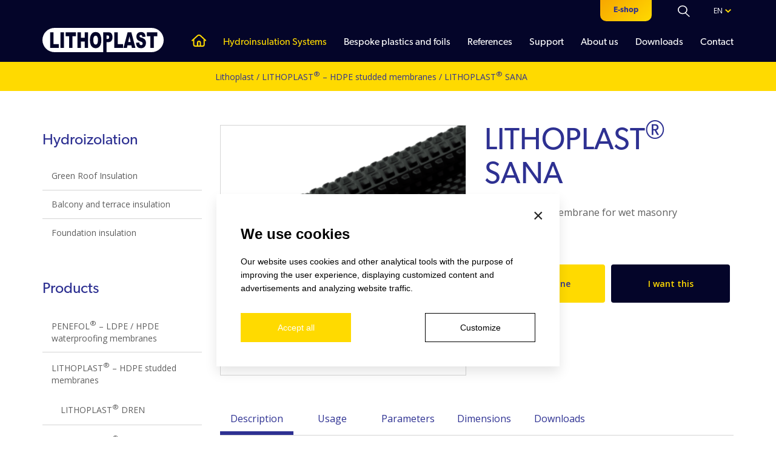

--- FILE ---
content_type: text/html; charset=UTF-8
request_url: https://www.lithoplast.cz/en/air-gap-membrane-lithoplast-sana
body_size: 10566
content:
<!DOCTYPE html>
<html lang="en">
<head>
    <title>LITHOPLAST® SANA - air gap membrane | LITHOPLAST</title>

    <meta charset="utf-8">
    <meta http-equiv="X-UA-Compatible" content="IE=edge">
    <meta name="viewport" content="width=device-width, initial-scale=1">
    <meta name="format-detection" content="telephone=no">

    <link href="https://fonts.googleapis.com/css?family=Roboto+Condensed:400,700&amp;subset=latin-ext" rel="stylesheet">
    <link href="https://fonts.googleapis.com/css?family=Open+Sans:300,400,600,700,800&amp;amp;subset=latin-ext" media="screen" rel="stylesheet" type="text/css" >
    <link href="https://fonts.googleapis.com/css?family=Roboto:100,100i,300,300i,400,400i,500,500i,700,700i,900&amp;subset=latin-ext" rel="stylesheet">
    <link rel="stylesheet" href="https://use.fontawesome.com/releases/v5.0.9/css/all.css" integrity="sha384-5SOiIsAziJl6AWe0HWRKTXlfcSHKmYV4RBF18PPJ173Kzn7jzMyFuTtk8JA7QQG1" crossorigin="anonymous">

    <link rel="stylesheet" href="https://cdnjs.cloudflare.com/ajax/libs/lightgallery/1.3.2/css/lightgallery.css" />

    <style>
		.container-custom ul li {
			list-style: circle;	
		}
		.container-custom ul {
			padding-left: 20px !important;	
		}
	</style>

    <script>

        // Typekit
        (function(d) {
            var config = {
                        kitId: 'aok8now',
                        scriptTimeout: 3000,
                        async: true
                    },
                    h=d.documentElement,t=setTimeout(function(){h.className=h.className.replace(/\bwf-loading\b/g,"")+" wf-inactive";},config.scriptTimeout),tk=d.createElement("script"),f=false,s=d.getElementsByTagName("script")[0],a;h.className+=" wf-loading";tk.src='https://use.typekit.net/'+config.kitId+'.js';tk.async=true;tk.onload=tk.onreadystatechange=function(){a=this.readyState;if(f||a&&a!="complete"&&a!="loaded")return;f=true;clearTimeout(t);try{Typekit.load(config)}catch(e){}};s.parentNode.insertBefore(tk,s)
        })(document);

    </script>

    <script src="https://www.4g.cz/js/4g_v2cookie_consent-2.min.js" async defer></script>
    <script>
        var pathArray = window.location.pathname.split('/');
    	var lang = pathArray[1];
        var link = '';
        if(lang == 'en') {
          link = 'https://www.lithoplast.cz/en/contact';
        }
        else {
          lang = 'cs';
          link = 'https://www.lithoplast.cz/kontakt';
        }

        if (document.readyState !== 'complete') {
            window.addEventListener('load', createCookie, false);
        }

        function createCookie() {
            var settings = {
                lang: lang,
                gdpr_link: link,
                gdpr_target: '_blank',
                btn_color: '#ffda00', 
                btn_color_hover: '#ffda00',
                main_color: '#ffda00',
                text_color: '#000',
                button_color: '#ffda00',
                button_hover_color: '#ccae00',
                button_text_color: '#fff',
                button_hover_text_color: '#fff',
                send_ga_consent: true,
                disagree_all_btn_intro: false,
                disagree_all_btn_settings: false,
                option_slider: false,
            }

            window.Cookie4G = new Cookie4G(settings);
            window.Cookie4G.init();
        }
    </script>

    
        <link rel="canonical" href="https://www.lithoplast.cz/en/air-gap-membrane-lithoplast-sana/">

    
                <meta name="google-site-verification" content="crjE90r_AjMD1vywz5gkoI4wCzMLYWvQWqvpF2eLq0o" />
    
    
    <meta name="description" content="HDPE air gap membrane for wet masonry remediation.">
    <meta name="keywords" content="wet masonry remediation,air gap membrane">
    <meta property="og:title" content="LITHOPLAST">
    <meta property="og:type" content="website">
    <meta property="og:url" content="https://www.lithoplast.cz/en">
    <meta property="og:description" content="We are the Czech producer of polyethylene membranes, sheets and molded plastic parts.">
    <meta property="og:image" content="https://www.lithoplast.cz/theme/fore/media/images/assets/division_01.jpg">
                <meta name="robots" content="INDEX, FOLLOW">
    
    <link media="all" type="text/css" rel="stylesheet" href="https://www.lithoplast.cz/theme/fore/build/css/style-c23c368a28.css">



    
    
    <link rel="apple-touch-icon" sizes="57x57" href="https://www.lithoplast.cz/theme/fore/media/favicon/favicon.png">
<link rel="apple-touch-icon" sizes="60x60" href="https://www.lithoplast.cz/theme/fore/media/favicon/favicon.png">
<link rel="apple-touch-icon" sizes="72x72" href="https://www.lithoplast.cz/theme/fore/media/favicon/favicon.png">
<link rel="apple-touch-icon" sizes="76x76" href="https://www.lithoplast.cz/theme/fore/media/favicon/favicon.png">
<link rel="apple-touch-icon" sizes="114x114" href="https://www.lithoplast.cz/theme/fore/media/favicon/favicon.png">
<link rel="apple-touch-icon" sizes="120x120" href="https://www.lithoplast.cz/theme/fore/media/favicon/favicon.png">
<link rel="apple-touch-icon" sizes="144x144" href="https://www.lithoplast.cz/theme/fore/media/favicon/favicon.png">
<link rel="apple-touch-icon" sizes="152x152" href="https://www.lithoplast.cz/theme/fore/media/favicon/favicon.png">
<link rel="apple-touch-icon" sizes="180x180" href="https://www.lithoplast.cz/theme/fore/media/favicon/favicon.png">
<link rel="icon" type="image/png" sizes="192x192" href="https://www.lithoplast.cz/theme/fore/media/favicon/favicon.png">
<link rel="icon" type="image/png" sizes="32x32" href="https://www.lithoplast.cz/theme/fore/media/favicon/favicon.png">
<link rel="icon" type="image/png" sizes="96x96" href="https://www.lithoplast.cz/theme/fore/media/favicon/favicon.png">
<link rel="icon" type="image/png" sizes="16x16" href="https://www.lithoplast.cz/theme/fore/media/favicon/favicon.png">

<meta name="msapplication-TileColor" content="#ffffff">
<meta name="msapplication-TileImage" content="https://www.lithoplast.cz/theme/fore/media/favicon/favicon.png">
<meta name="theme-color" content="#ffffff">
    <!--[if lt IE 9]>
    <script src="https://oss.maxcdn.com/html5shiv/3.7.3/html5shiv.min.js"></script>
    <script src="https://oss.maxcdn.com/respond/1.4.2/respond.min.js"></script>
    <![endif]-->


    <!-- STYLES FOR TYPEKIT LOAD -->
    <style>
        .wf-loading p, .wf-loading h1, .wf-loading h2, .wf-loading h3, .wf-loading h4, .wf-loading a, .wf-loading span  {
            visibility: hidden;
        }
        .wf-active  p, .wf-active h1, .wf-active h2, .wf-active h3, .wf-active h4, .wf-active a, .wf-active span {
            visibility: visible;
        }
        .wf-inactive    p, .wf-inactive h1, .wf-inactive h2, .wf-inactive h3, .wf-inactive h4, .wf-inactive a, .wf-inactive span {
            visibility: visible;
        }
    </style>


                <!-- Google Analytics -->
    <script type="text/plain" data-script-category="statistic">
        var _gaq = _gaq || [];
        _gaq.push(['_setAccount', 'UA-4257821-2']);
        _gaq.push(['_trackPageview']);

        (function() {
            var ga = document.createElement('script'); ga.type = 'text/javascript'; ga.async = true;
            ga.src = ('https:' == document.location.protocol ? 'https://ssl' : 'http://www') + '.google-analytics.com/ga.js';
            var s = document.getElementsByTagName('script')[0]; s.parentNode.insertBefore(ga, s);
        })();
    </script>
    <!-- /Google Analytics -->
    
    <script type="text/javascript" src="https://www.google.com/recaptcha/api.js"></script>

    <style>
        #contact-form .grecaptcha-badge {
            display: none;
        }
    </style>

    </head>



    <body class="no_breadcrumb">




<div class="page-loader">
    <div class="loader"><img src="/media/images/preloader.gif" alt="Loading"></div>
</div>




<header aria-label="Záhlaví">
        <div class="top">
        <div class="container">
            <div class="row">
                <div class="col-sm-12">
                    <a class="logo" href="/en">
                        <svg version="1.1" id="Vrstva_1" xmlns="http://www.w3.org/2000/svg" xmlns:xlink="http://www.w3.org/1999/xlink" x="0px" y="0px"
                             width="200px" height="50px" viewBox="0 0 3036.61 604.507" enable-background="new 0 0 3036.61 604.507"
                             xml:space="preserve">
                            <g>
                                <g>
                                    <path fill="#FFFFFF" d="M2145.541,350.454h60.64l-30.415-139.673L2145.541,350.454z M1332.33,194.384
                                        c-17.076,0-30.83,8.515-41.23,25.695c-10.348,17.09-15.556,45.515-15.556,85.067c0,39.228,5.118,67.386,15.449,84.566
                                        c10.3,17.105,24.383,25.709,42.123,25.709c18.24,0,32.393-8.412,42.357-25.148c10.002-16.838,15.051-46.961,15.051-90.395
                                        c0-36.646-5.24-63.344-15.672-80.243C1364.403,202.781,1350.25,194.384,1332.33,194.384z M1661.508,263.675
                                        c6.596-8.059,9.928-18.361,9.928-30.846c0-12.19-2.859-22.64-8.646-31.022c-5.697-8.501-16.528-12.766-32.382-12.766h-24.202
                                        v86.676h20.812C1643.396,275.718,1654.865,271.748,1661.508,263.675z M2727.289,0h-2418C142.619,0,7.034,135.57,7.034,302.239
                                        c0,166.667,135.585,302.268,302.254,302.268h1211.585V110.054h141.208c30.739,0,53.794,10.316,69.068,31.037
                                        c15.321,20.632,22.996,50.119,22.996,88.226c0,39.257-8.328,69.912-25.032,91.99c-16.709,22.094-42.208,33.134-76.418,33.134
                                        h-46.491v250.066h1121.084c166.68,0,302.286-135.602,302.286-302.268C3029.575,135.57,2893.969,0,2727.289,0z M415.803,498.659
                                        H198.204V110.054h85.022v292.867h132.577V498.659z M542.943,498.659h-85.155V110.054h85.155V498.659z M842.865,206.028h-86.691
                                        v292.631h-84.948V206.028h-86.601v-95.975h258.24V206.028z M1144.854,498.659h-85.362V341.497h-92.888v157.163H881.65V110.054
                                        h84.953v136h92.888v-136h85.362V498.659z M1459.209,413.147c-10.805,29.047-26.429,51.67-46.842,67.861
                                        c-20.515,16.203-45.929,24.232-76.434,24.232c-31.005,0-56.659-6.965-77.024-20.898c-20.28-14.02-36.75-36.068-49.425-66.295
                                        c-12.606-30.225-18.936-68.037-18.936-113.462c0-63.432,12.542-112.844,37.5-148.117c25.047-35.36,59.847-53.013,104.479-53.013
                                        c45.779,0,81.052,17.372,105.818,52.113c24.702,34.638,37.143,83.326,37.143,145.844
                                        C1475.488,346.824,1470.046,384.104,1459.209,413.147z M2016.164,498.659h-217.567V110.054h84.979v292.867h132.588V498.659z
                                         M2237.483,498.659l-13.515-64.141h-96.805l-13.297,64.141h-86.824l103.325-388.605h92.654l103.368,388.605H2237.483z
                                         M2573.565,441.13c-9.742,21.047-23.363,36.984-40.912,47.834c-17.474,10.891-39.566,16.277-66.192,16.277
                                        c-46.736,0-79.118-12.633-97.107-38.164c-18.054-25.414-28.236-57.707-30.596-96.979l80.845-7.158
                                        c1.728,18.551,5.314,32.646,10.672,42.43c8.721,15.748,21.284,23.525,37.531,23.525c12.101,0,21.428-3.971,28.039-12.029
                                        c6.526-8.057,9.8-17.385,9.8-27.965c0-10.023-3.066-19.084-9.354-27.053c-6.26-7.939-20.753-15.467-43.525-22.507
                                        c-37.266-11.852-63.828-27.524-79.708-47.154c-15.986-19.628-24.001-44.629-24.001-75.001c0-20.013,4.093-38.904,12.282-56.658
                                        c8.206-17.726,20.515-31.658,36.952-41.87c16.459-10.14,38.967-15.202,67.611-15.202c35.141,0,61.941,9.239,80.404,27.688
                                        c18.431,18.448,29.353,47.847,32.881,88.108l-80.096,6.611c-2.078-17.459-6.579-30.225-13.43-38.165
                                        c-6.786-7.881-16.172-11.852-28.156-11.852c-9.917,0-17.342,2.878-22.348,8.87c-4.985,5.874-7.482,13.105-7.482,21.621
                                        c0,6.125,2.04,11.659,6.154,16.633c4.018,5.149,13.504,9.858,28.544,14.285c37.133,11.335,63.7,22.817,79.739,34.388
                                        c16.104,11.601,27.807,25.886,35.082,43.08c7.318,17.09,11.027,36.277,11.027,57.513
                                        C2588.223,397.149,2583.291,420.114,2573.565,441.13z M2869.915,206.028h-86.69v292.631h-84.948V206.028h-86.633v-95.975h258.271
                                        V206.028z"/>
                                </g>
                            </g>
                        </svg>
                    </a>

                    <div class="right">
                        <nav aria-label="Hlavní menu">
                            <ul>
         <li class="home">
             <a href="/en">Úvod</a>
         </li>
        <li>
                            <a href="/en/products" class=" active ">Hydroinsulation Systems</a>
                    </li>
          
                            <li>    
                                            <a href="https://www.lithoplast.cz/en/foil-cut-outs" class="">Bespoke plastics and foils</a>
                                    </li>
                      
                            <li>
                    <a href="https://www.lithoplast.cz/en/references" class=" ">References</a>
                </li>
                      
                            <li>
                    <a href="https://www.lithoplast.cz/en/support" class=" ">Support</a>
                </li>
                      
                            <li>
                    <a href="https://www.lithoplast.cz/en/about-us" class=" ">About us</a>
                </li>
                      
                            <li>
                    <a href="https://www.lithoplast.cz/en/downloads" class=" ">Downloads</a>
                </li>
                      
                            <li>
                    <a href="https://www.lithoplast.cz/en/contact" class=" ">Contact</a>
                </li>
                              <li class="eshop"><a href="http://www.svetplastu.cz" target="_blank">E-shop</a></li>
    </ul>
                        </nav>
                        <div class="search_form">
                            <a href="#" class="toggle"></a>
                            <form action="/en/search" method="get">
                                <input type="text" name="search" id="search" placeholder="Zadejte hledaný výraz" required>
                                <button type="submit"><i class="fa fa-search"></i></button>
                            </form>
                        </div>
                        <div class="langs">
        <ul>
            <li>
                <a href="https://www.lithoplast.cz/en" class="active">
                    EN
                </a>
            </li>
                                                <li>
                        <a href="https://www.lithoplast.cz">
                            CZ
                        </a>
                    </li>
                                                                </ul>
    </div>
                    </div>
                    <span id="nav-icon"></span>
                </div>
            </div>
        </div>
    </div>

    <div class="breadcrump enair-gap-membrane-lithoplast-sana">
        <div class="container">
            <div class="row">
                <div class="col-sm-12">
                    <ol>
                                                <li><a href="/">Lithoplast</a></li>
                                                                                                                <li><a href="https://www.lithoplast.cz/en/studded-membrane-lithoplast">LITHOPLAST<sup>&reg;</sup> –  HDPE studded membranes</a></li>
                                                                                  <li>LITHOPLAST<sup>&reg;</sup> SANA</li>
                                                                    </ol>
                </div>
            </div>
        </div>
    </div>
</header>

<section aria-label="Hlavní obsah" class="">


    
    

                                                                                                                                                                
    
                                                                                                                                                                                                                                                                                                                
    <div class="container product_page">
      
        <style>
            .product_page .tabs ul {
                list-style: disc;
            }

            .product_page .tabs ol {
                list-style: disc;
            }

            .product_page .tabs ul,
            .product_page .tabs ol {
                padding-left: 20px;
            }

            .product_page .tabs ul li,
            .product_page .tabs ol li {
                margin-left: 0;
            }
        </style>
        <div class="row">
            <div class="col-sm-3 page_cols">
                <aside aria-label="Boční menu">
                                            <h2>Hydroizolation</h2>
                        <nav aria-label="Menu Hydroizolation">
                            <ul>
                    <li class="cable">
                <a href="https://www.lithoplast.cz/en/green-roof-insulation" class="">Green Roof Insulation</a>
            </li>
                    <li class="cable">
                <a href="https://www.lithoplast.cz/en/balcony-and-terrace-insulation" class="">Balcony and terrace insulation</a>
            </li>
                    <li class="cable">
                <a href="https://www.lithoplast.cz/en/foundation-insulation" class="">Foundation insulation</a>
            </li>
            </ul>
                        </nav>
                        <h2>Products</h2>
                                        <nav aria-label="Menu kategorií produktů">
                        <ul>
                                                                                                                                                                                                                                                                                                    
                                                                                    
                                            <li>
                                                                                                    <a href="https://www.lithoplast.cz/en/waterproofing-membrane-penefol">PENEFOL<sup>&reg;</sup> – LDPE / HPDE waterproofing membranes</a>
                                                                                                            <ul>
                                                                                                                                                                                                                                                                                                                                                                                                                                                                                                                                                                                                                                                                                                                                                                                                                                                                                                                                                                                                                                                                                                                                                                                                                                                                                                                                                                                                                                                                                                                                                                                                                                                                                                                                                                                                                                                                                                                                                                                                                                                                                                                                                                                                                                                                                                                                                                                                                                                                                                                                                                                                                                                                                                                                                                                                                                                                                                                                                                                                                                                                                                                                                                                                                                                                                                                                                                                                                                                                                                                                                                                                                                                                                                                                                                                                                                                                                                                                                                                                                                                                                                                                                                                                                                                                                                                                                                                                                                                                                                                                                                                                                                                                                                                                                                                                                                                                                                                                                                                                                                                                                                                                                        </ul>
                                                                                                    
                                                
                                                                                            </li>
                                                                                                                                                                                                                                                                                            
                                                                                    
                                            <li>
                                                
                                                
                                                                                            </li>
                                                                                                                                                                                                                                                                                            
                                                                                    
                                            <li>
                                                                                                    <a href="https://www.lithoplast.cz/en/studded-membrane-lithoplast">LITHOPLAST<sup>&reg;</sup> –  HDPE studded membranes</a>
                                                                                                            <ul>
                                                                                                                                                                                                                                                                                                                                                                                                                                                                                                                                                                                                                                                                                                                                                                                                                                                                                                                                                                        <li class="">
                                                                        <a href="https://www.lithoplast.cz/en/garden-roof-system-lithoplast-dren">LITHOPLAST<sup>&reg;</sup> DREN</a>
                                                                    </li>
                                                                                                                                                                                                                                                                                                                                                                                                                                                                                                                                                                                                                                                                                                                                                                                                                                                                                                                                                                                                                                                                                                                                                                                                                                                                                                <li class="">
                                                                        <a href="https://www.lithoplast.cz/en/drainage-system-lithoplast">LITHOPLAST<sup>&reg;</sup> INSTAL</a>
                                                                    </li>
                                                                                                                                                                                                                                                                                                                                                                                                                                                                                                                                                                                                                                                                                                                                                                                                                                                                                                            <li class="">
                                                                        <a href="https://www.lithoplast.cz/en/bacony-drainage-lithoplast-perfor">LITHOPLAST<sup>&reg;</sup> PERFOR</a>
                                                                    </li>
                                                                                                                                                                                                                                                                                                                                                                                                                                                                                                                                                                                                                                                                                                                                                                                <li class=" active ">
                                                                        <a href="https://www.lithoplast.cz/en/air-gap-membrane-lithoplast-sana">LITHOPLAST<sup>&reg;</sup> SANA</a>
                                                                    </li>
                                                                                                                                                                                                                                                                                                                                                                                                                                                                                                                                                                                                                                                                                                                                                                                                                                                                                                                                                                                                                                                                                                                                                                                                                                                                                                                                                                                                                                                                                                                                                                                                                                                                                                                                    </ul>
                                                                                                    
                                                
                                                                                            </li>
                                                                                                                                                                                                                                                                                            
                                                                                    
                                            <li>
                                                
                                                
                                                                                                    <ul class="item-menu-child-2">
                                                        <li>
                                                            <a href="https://www.lithoplast.cz/en/accessories-lithoplast">Accessories</a>
                                                        </li>
                                                    </ul>
                                                                                            </li>
                                                                                                                                                                                                                                                                                            
                                                                                    
                                            <li>
                                                                                                    <a href="https://www.lithoplast.cz/en/lithosepar-pe-moisture-barrier">LITHOSEPAR - PE Vapor Barrier</a>
                                                                                                            <ul>
                                                                                                                                                                                                                                                                                                                                                                                                                                                                                                                                                                                                                                                                                                                                                                                                                                                                                                                                                                                                                                                                                                                                                                                                                                                                                                                                                                                                                                                                                                                                                                                                                                                                                                                                                                                                                                                                                                                                                                                                                                                                                                                                                                                                                                                                                                                                                                                                                                                                                                                                                                                                                                                                                                                                                                                                                                                                                                                                                                                                                                                                                                                                                                                                                                                                                                                                                                                                                                                                                                                                                                                                                                                                                                                                                                                                                                                                                                                                                                                                                                                                                                                                                                                                                                                                                                                                                                                                                                                                                                                                                                                                                                                                                                                                                                                                                                                                                                                                                                                                                                                                                                                                                        </ul>
                                                                                                    
                                                
                                                                                            </li>
                                                                                                                                                                                                                                                                                            
                                                                                    
                                            <li>
                                                                                                    <a href="https://www.lithoplast.cz/en/hydroizolation-fatrafol">FATRAFOL – PVC hydroizolace</a>
                                                                                                            <ul>
                                                                                                                                                                                                                                                                                                                                                                                                                                                                                                                                                                                                                                                                                                                                                                                                                                                                                                                                                                                                                                                                                                                                                                                                                                                                                                                                                                                                                                                                                                                                                                                                                                                                                                                                                                                                                                                                                                                                                                                                                                                                                                                                                                                                                                                                                                                                                                                                                                                                                                                                                                                                                                                                                                                                                                                                                                                                                                                                                                                                                                                                                                                                                                                                                                                                                                                                                                                                                                                                                                                                                                                                                                                                                                                                                                                                                                                                                                                                                                                                                                                                                                                                                                                                                                                                                                                                                                                                                                                                                                                                                                                                                                                                                                                                                                                                                                                                                                                                                                                                                                                                                                                                                        </ul>
                                                                                                    
                                                
                                                                                            </li>
                                                                                                                                                                                                                                                                                            
                                                                                    
                                            <li>
                                                
                                                
                                                                                            </li>
                                                                                                                                                                                                                                                                                            
                                                                                    
                                            <li>
                                                
                                                
                                                                                            </li>
                                                                                                                                                                                                                                                                                            
                                                                                    
                                            <li>
                                                
                                                
                                                                                            </li>
                                                                                                                                                                                                                                                                                            
                                                                                    
                                            <li>
                                                                                                    <a href="https://www.lithoplast.cz/en/geotextile">Geotextile</a>
                                                                                                            <ul>
                                                                                                                                                                                                                                                                                                                                                                                                                                                                                                                                                                                                                                                                                                                                                                                                                                                                                                                                                                                                                                                                                                                                                                                                                                                                                                                                                                                                                                                                                                                                                                                                                                                                                                                                                                                                                                                                                                                                                                                                                                                                                                                                                                                                                                                                                                                                                                                                                                                                                                                                                                                                                                                                                                                                                                                                                                                                                                                                                                                                                                                                                                                                                                                                                                                                                                                                                                                                                                                                                                                                                                                                                                                                                                                                                                                                                                                                                                                                                                                                                                                                                                                                                                                                                                                                                                                                                                                                                                                                                                                                                                                                                                                                                                                                                                                                                                                                                                                                                                                                                                                                                                                                                        </ul>
                                                                                                    
                                                
                                                                                            </li>
                                                                                                                                                                                                                                                                                            
                                                                                    
                                            <li>
                                                                                                    <a href="https://www.lithoplast.cz/en/other-pe-membranes">Other PE Membranes</a>
                                                                                                            <ul>
                                                                                                                                                                                                                                                                                                                                                                                                                                                                                                                                                                                                                                                                                                                                                                                                                                                                                                                                                                                                                                                                                                                                                                                                                                                                                                                                                                                                                                                                                                                                                                                                                                                                                                                                                                                                                                                                                                                                                                                                                                                                                                                                                                                                                                                                                                                                                                                                                                                                                                                                                                                                                                                                                                                                                                                                                                                                                                                                                                                                                                                                                                                                                                                                                                                                                                                                                                                                                                                                                                                                                                                                                                                                                                                                                                                                                                                                                                                                                                                                                                                                                                                                                                                                                                                                                                                                                                                                                                                                                                                                                                                                                                                                                                                                                                                                                                                                                                                                                                                                                                                                                                                                                        </ul>
                                                                                                    
                                                
                                                                                            </li>
                                                                                                                                                                                                                                                                                                                                                                                            
                        </ul>
                    </nav>
                    </aside>
                </div>
                <div class="col-sm-9">
                    <div class="product_header">
                        <div class="text">

                            <h1>LITHOPLAST<sup>&reg;</sup> SANA</h1>
                            <p>HDPE air gap membrane for wet masonry remediation.</p>
                            <div class="buttons">
                                <a href="http://www.svetplastu.cz/nopova-folie-lithoplast-sana-role.p.aspx" target="_blank" class="btn">Buy On-line</a>
                                <a href="#" class="btn btn--c_blue" data-toggle="modal" data-target="#callToAction">I want this</a>
                            </div>
                        </div>
                        <div class="gallery">

                            <ul>
                                <li>
                                    <img src="https://www.lithoplast.cz/media/upload/products/5d7d32f8270208ba9c2a65ab1f5a8b17/image.png?v=085754" alt="LITHOPLAST<sup>&reg;</sup> SANA">
                                </li>
                            </ul>
                            <ul id="aniimated-thumbnials">
                                                            </ul>

                          
                                                    </div>
                    </div>

                    <div class="tabs">
                        <div class="tabs__menu">
                            <a href="#" class="active">Description</a>                            <a href="#">Usage</a>                            <a href="#">Parameters</a>                            <a href="#">Dimensions</a>                                                        <a href="#">Downloads</a>                                                    </div>
                        <div class="tabs_content">
                                                            <div class="tabs__tab active">
                                    <p>The LITHOPLAST<sup>&reg;</sup> SANA vacuum-formed air gap membrane serves as a<strong> protection against vertical waterproofing</strong>. It fully replaces the classic reinforcing insulating masonry.</p>

<p>In addition, it is used to <strong>remediate the exterior basement structures</strong> and foundations. It is a very popular way of reconstruction, because<strong> it is not necessary to undercut the house</strong>. The air gap is simply placed against the outer side of the house to the dug. LITHOPLAST<sup>&reg;</sup> SANA creates an air gap between the building structure and the insulation. This reduces or completely removes the moisture content from the building structure. LITHOPLAST<sup>&reg;</sup> SANA air gap can also be used to redevelop the walls and floors in the interior.</p>

<p>Czech Quality</p>

<p>The membrane for redevelopment of damp masonry as well as our other insulating membranes are made in the Czech Republic.</p>

                                </div>
                                                            
                                    <div class="tabs__tab">
                                        <p><strong>LITHOPLAST<sup>&reg;</sup> SANA air gap is suitable as: </strong></p>

<ul>
	<li>ventilation foils for redevelopment of damp masonry in exterior and interior,</li>
	<li>vertical drainage wall,</li>
	<li>protection of vertical insulation replacing standard insulating reinforcing masonry,</li>
	<li>hidden casing,</li>
	<li>tree protection.</li>
</ul>

                                    </div>
                                                                                                    <div class="tabs__tab">
                                        <table style="width: 100%">
	<tbody>
		<tr>
			<th style="text-align: left;"><strong>Materiál</strong></th>
			<td>polyetylen HDPE</td>
		</tr>
		<tr>
			<th style="text-align: left;"><strong>Objemová hmotnost</strong></th>
			<td>950 &plusmn; 50 kg/m<sup>3</sup></td>
		</tr>
		<tr>
			<th style="text-align: left;"><strong>Barva</strong></th>
			<td>černá</td>
		</tr>
		<tr>
			<th style="text-align: left;"><strong>Odolnost proti statickému zatížení</strong></th>
			<td>metoda B, vyhovuje při 20 kg</td>
		</tr>
		<tr>
			<th style="text-align: left;"><strong>Tvarová stálost</strong></th>
			<td>-20 &deg;C až + 70 &deg;C</td>
		</tr>
		<tr>
			<th style="text-align: left;"><strong>Reakce na oheň</strong></th>
			<td>F</td>
		</tr>
	</tbody>
</table>

                                    </div>
                                                                
                                    <div class="tabs__tab">
                                        <table style="width: 100%">
	<tbody>
		<tr>
			<th><strong>Označení</strong></th>
			<td style="text-align: center;"><strong>15/0,8/1400</strong></td>
		</tr>
		<tr>
			<th><strong>Typ</strong></th>
			<td style="text-align: center;">role</td>
		</tr>
		<tr>
			<th><strong>Tloušťka výchozí folie [mm]</strong></th>
			<td style="text-align: center;">0,8 &plusmn; 10 %</td>
		</tr>
		<tr>
			<th><strong>Šířka role / desky [mm]</strong></th>
			<td style="text-align: center;">1400 &plusmn; 2 %</td>
		</tr>
		<tr>
			<th><strong>Délka role / desky [mm]</strong></th>
			<td style="text-align: center;">20 &plusmn; 2,5 %</td>
		</tr>
		<tr>
			<th><strong>Výška kopulek [mm]</strong></th>
			<td style="text-align: center;">13</td>
		</tr>
		<tr>
			<th><strong>Objem vzduchu v kopulkách [l/m<sup>2</sup>]</strong></th>
			<td style="text-align: center;">3,5</td>
		</tr>
		<tr>
			<th><strong>Objem vzduchu mezery [l/m<sup>2</sup>]</strong></th>
			<td style="text-align: center;">9,5</td>
		</tr>
		<tr>
			<th><strong>Pevnost v&nbsp;tlaku [N/mm<sup>2</sup>]</strong></th>
			<td style="text-align: center;">0,33</td>
		</tr>
		<tr>
			<th><strong>Balení [m<sup>2</sup>/role]</strong></th>
			<td style="text-align: center;">28,0</td>
		</tr>
		<tr>
			<th><strong>Plošná hmotnost [kg/m<sup>2</sup>]</strong></th>
			<td style="text-align: center;">0,76</td>
		</tr>
		<tr>
			<th><strong>Hmotnost balení [kg]</strong></th>
			<td style="text-align: center;">21</td>
		</tr>
	</tbody>
</table>

                                    </div>
                                                                                                                                    <div class="tabs__tab">
                                        <p>Bližší informace o produktu naleznete v sekci <a href="/lithoplast-ke-stazeni">ke stažení</a>.</p>

                                    </div>
                                                                                        </div>
                    </div>
                    <br />
                    <h2 class="bottom_border"><span>Have a question?</span></h2>

                    <div class="row boxes">
                                                                                                                                                <div class="col-sm-4 item">
                                        <div class="ico">
                                            <img src="https://www.lithoplast.cz/media/upload/contacts/2623cf33d88d5e8ae14bf04d451a0dd7/image.png" alt="Ing. Martin Číka">
                                            <strong>Ing. Martin Číka</strong>
                                        </div>
                                        <div class="text">
                                            senior manager<br>
                                            <a href="tel:606702187">+420 606 702 187</a><br>
                                            <a href="mailto:martin.cika@lithoplast.cz">martin.cika@lithoplast.cz</a>
                                        </div>
                                    </div>
                                                                                                                        
                        <a href="#" class="col-sm-4 item" data-toggle="modal" data-target="#callToAction">
                            <div class="ico">
                                <img src="/media/images/ico-info.svg" alt="">
                                <strong>To write us</strong>
                            </div>
                            <div class="text">
                                We will answer as soon as possible.
                            </div>
                        </a>
                    </div>
                </div>
            </div>
        </div>


</section>

<footer aria-label="Zápatí">
    <div class="container">
        <div class="row">
            <div class="col-sm-3">
                <a class="logo" href="/">LITHOPLAST</a>
                <address>
                    LITHOPLAST, s.r.o.<br>
                    Nádražní 7 | 602 00 Brno
                </address>

                <a class="ico ico--t" href="tel:+420537021860">+420 537&nbsp;021&nbsp;860</a><br>
                <a class="ico ico--e" href="mailto:lithoplast@lithoplast.cz">lithoplast@lithoplast.cz</a><br>
                <a onclick="window.Cookie4G.settingsOpen()" style="cursor:pointer">Cookies settings</a>
            </div>
            <div class="col-sm-3">
                <h2>Partner sites</h2>
                <a href="http://www.svetplastu.cz/" target="_blank">svetplastu.cz</a><br>
                <a href="http://www.nopova-folie.cz/" target="_blank">nopova-folie.cz</a><br>
                <a href="http://www.izolace-domu.cz/" target="_blank">izolace-domu.cz</a><br>
                <a href="http://www.dren.cz/" target="_blank">dren.cz</a><br>
                <a href="http://www.hydroizolace-cz.cz/" target="_blank">hydroizolace-cz.cz</a><br>
                <a href="http://www.izolace-radon.cz/" target="_blank">izolace-radon.cz</a><br>
            </div>
            <div class="col-sm-3 col-sm-offset-3">
                <span class="i">+420&nbsp;606&nbsp;702&nbsp;187</span><br>
                <div class="text-right">
                    <a class="m" href="mailto:lithoplast@lithoplast.cz">lithoplast@lithoplast.cz</a>
                </div>


                <div class="cert">
                    <h2>Certified</h2>
                    <strong>ISO 9001</strong>
                </div>
            </div>
        </div>

        <div class="copyright">
            <div class="left">
                Copyright &copy; 2008 - 2026, LITHOPLAST, s.r.o., All rights reserved.
            </div>

        </div>
    </div>
</footer>

<section class="no_padding">
    <div id="callToAction" class="modal fade" role="dialog">
            <div class="modal-dialog">
                <div class="modal-content">
                    <div class="modal-header">
                        <button type="button" class="close" data-dismiss="modal">&times;</button>
                        <h2 class="modal-title">Contact us</h2>
                    </div>
                    <div class="modal-body text-left">
                                                    <form method="POST" action="https://www.lithoplast.cz/forms-plugin/1/submit" accept-charset="UTF-8" class="form" id="contact-form"><input name="_token" type="hidden" value="YliAmpL3E4qKfnwJx8lXf2z245K2D9zqIlT2RP0R">
                            <input type="hidden" name="form_id" value="1">
                                                            <div class="form-group">

                                                                            <label>Company:</label>
                                        <input  class="form-control" data-id="13" name="input[13]" type="text">
                                                                                                        </div>
                                                            <div class="form-group">

                                                                            <label>Identification number:</label>
                                        <input  class="form-control" data-id="14" name="input[14]" type="text">
                                                                                                        </div>
                                                            <div class="form-group">

                                                                            <label>Name:<span class="required">*</span></label>
                                        <input required class="form-control" data-id="15" name="input[15]" type="text">
                                                                                                        </div>
                                                            <div class="form-group">

                                                                            <label>Phone:<span class="required">*</span></label>
                                        <input required class="form-control" data-id="16" name="input[16]" type="text">
                                                                                                        </div>
                                                            <div class="form-group">

                                                                            <label>E-mail<span class="required">*</span></label>
                                        <input required class="form-control" data-id="17" name="input[17]" type="email">
                                                                                                        </div>
                                                            <div class="form-group">

                                                                            <label>Message<span class="required">*</span></label>
                                        <textarea required class="form-control" data-id="18" name="input[18]" cols="50" rows="10"></textarea>
                                                                                                        </div>
                                                        <div class="form-group" style="display: none">
    <div class="col-md-12">
        <input class="form-control" placeholder="Honeypot" name="email_honeypot" type="email">
    </div>
</div>                            <div class="form-group text-left">
                               <p class="required">Inputs marked * are required.</p>
                            </div>
                            <div>
                                <div id='contact-form__recaptcha' class="g-recaptcha"
                                    data-sitekey="6LeEVPIrAAAAAErJecB0TWuHMMCqjqDxDmnisCcT"
                                    data-callback="submitContactForm"
                                    data-size="invisible">
                                </div>
                            </div>
                            <div class="form-group text-right">
                                <button id="contact-form__submit-btn" class="btn btn-form">
                                    <span class="send">Send</span>
                                </button>
                            </div>
                            </form>
                                            </div>
                </div>
            </div>
        </div>
    

<script src="https://ajax.googleapis.com/ajax/libs/jquery/3.2.1/jquery.min.js"></script>


<script type="text/javascript">

    let contact_form_data = {};
    clearContactFormData();

    function clearContactFormData() {
        contact_form_data = {
            'form_id': 0,
            'input': [],
            'email_honeypot': null,
            'g_recaptcha_response': '',
            '_token': '',
        };
    }

    function GetReCaptchaID(containerID) {
        let retval = -1;
        $(".g-recaptcha").each(function(index) {
            if(this.id == containerID)
            {
                retval = index;
                return;
            }
        });

        return retval;
    }

    function submitContactForm(token) {
        console.log("submitContactForm()");
        contact_form_data.g_recaptcha_response = token;
        sendContactForm(contact_form_data);
    }

    function sendContactForm(data) {
        console.log(data);

        $message = 'Thank you. Your message was successfully send.';
        $sending = 'Sending...';

        $('#callToAction .send').html($sending);
        $('#callToAction input, #callToAction textarea').attr('disabled', true);

        $.ajax({
            url: 'https://www.lithoplast.cz/forms-plugin/1/submit',
            dataType: 'json',
            type: 'post',
            data: data,
            cache: false,
            success: function(response){ // What to do if we succeed
                console.log("success", response);
                $('#callToAction .send').text('Odeslat');
                if(response.success) {
                    $('#callToAction .modal-body form').replaceWith('<h3>'+$message+'</h3>');
                } else if(response.recaptcha_error) {
                    alert(response.recaptcha_error);
                } else if(response.error) {
                    alert(response.error);
                }
                $('#callToAction input, #callToAction textarea').attr('disabled', false);
                clearContactFormData();
            },
            error: function(jqXHR, textStatus, errorThrown) { // What to do if we fail
                console.log(JSON.stringify(jqXHR));
                console.log("AJAX error: " + textStatus + ' : ' + errorThrown);
                $('#callToAction input, #callToAction textarea').attr('disabled', false);
            }
        });
    }

    $(document).ready(function() {

        $('#contact-form').submit(function (e) {

            e.preventDefault();

            let reCaptchaID = GetReCaptchaID("contact-form__recaptcha");
            grecaptcha.reset(reCaptchaID);
            grecaptcha.execute(reCaptchaID);

            var tmp = [];
            $('#contact-form input:not([name="_token"]):not([name="email_honeypot"]):not([name="form_id"])').each(function () {
                $datas = {};
                $datas[$(this).data('id')] = $(this).val();

                tmp.push(
                        $datas
                );
            });
            $('#contact-form textarea').each(function () {
                $datas = {};
                $datas[$(this).data('id')] = $(this).val();

                tmp.push(
                        $datas
                );
            });

            contact_form_data.form_id = $('#contact-form input[name="form_id"]').val();
            contact_form_data.input = tmp;
            contact_form_data.email_honeypot = $('#contact-form input[name="email_honeypot"]').val();
            contact_form_data._token = $('#contact-form input[name="_token"]').val();
        });

    });

</script>
</section>




<script src="/js/lightgallery-all.min.js"></script>
<script src="https://cdnjs.cloudflare.com/ajax/libs/jquery-mousewheel/3.1.13/jquery.mousewheel.min.js"></script>

<script src="https://www.lithoplast.cz/theme/fore/build/js/app-e4b4b18cce.js"></script>





<script>

    $(document).ready(function(){

        $('#aniimated-thumbnials').lightGallery({
            thumbnail: true,
            animateThumb: false,
        });
    });
</script>
<script src="https://cdn.jsdelivr.net/picturefill/2.3.1/picturefill.min.js"></script>








    <script>
        $('.info-bar .close').on('click', function(e){

            e.preventDefault();


            var json = JSON.stringify(
                    {
                        "form_id": 1,
                        "_token": $(this).data('token')
                    }
            );

            console.log(json);

            $.ajax( // I just copy pasted this part to
                    {
                        url: 'https://www.lithoplast.cz/topbar',
                        dataType: 'text',
                        type: 'post',
                        contentType: 'application/json',
                        data: json,
                        cache: false,
                        success: function(response){ // What to do if we succeed
                            console.log(response);
                        }
                    }
            );
        });
    </script>

</body>
</html>


--- FILE ---
content_type: text/html; charset=utf-8
request_url: https://www.google.com/recaptcha/api2/anchor?ar=1&k=6LeEVPIrAAAAAErJecB0TWuHMMCqjqDxDmnisCcT&co=aHR0cHM6Ly93d3cubGl0aG9wbGFzdC5jejo0NDM.&hl=en&v=9TiwnJFHeuIw_s0wSd3fiKfN&size=invisible&anchor-ms=20000&execute-ms=30000&cb=r938nor6cr09
body_size: 48166
content:
<!DOCTYPE HTML><html dir="ltr" lang="en"><head><meta http-equiv="Content-Type" content="text/html; charset=UTF-8">
<meta http-equiv="X-UA-Compatible" content="IE=edge">
<title>reCAPTCHA</title>
<style type="text/css">
/* cyrillic-ext */
@font-face {
  font-family: 'Roboto';
  font-style: normal;
  font-weight: 400;
  font-stretch: 100%;
  src: url(//fonts.gstatic.com/s/roboto/v48/KFO7CnqEu92Fr1ME7kSn66aGLdTylUAMa3GUBHMdazTgWw.woff2) format('woff2');
  unicode-range: U+0460-052F, U+1C80-1C8A, U+20B4, U+2DE0-2DFF, U+A640-A69F, U+FE2E-FE2F;
}
/* cyrillic */
@font-face {
  font-family: 'Roboto';
  font-style: normal;
  font-weight: 400;
  font-stretch: 100%;
  src: url(//fonts.gstatic.com/s/roboto/v48/KFO7CnqEu92Fr1ME7kSn66aGLdTylUAMa3iUBHMdazTgWw.woff2) format('woff2');
  unicode-range: U+0301, U+0400-045F, U+0490-0491, U+04B0-04B1, U+2116;
}
/* greek-ext */
@font-face {
  font-family: 'Roboto';
  font-style: normal;
  font-weight: 400;
  font-stretch: 100%;
  src: url(//fonts.gstatic.com/s/roboto/v48/KFO7CnqEu92Fr1ME7kSn66aGLdTylUAMa3CUBHMdazTgWw.woff2) format('woff2');
  unicode-range: U+1F00-1FFF;
}
/* greek */
@font-face {
  font-family: 'Roboto';
  font-style: normal;
  font-weight: 400;
  font-stretch: 100%;
  src: url(//fonts.gstatic.com/s/roboto/v48/KFO7CnqEu92Fr1ME7kSn66aGLdTylUAMa3-UBHMdazTgWw.woff2) format('woff2');
  unicode-range: U+0370-0377, U+037A-037F, U+0384-038A, U+038C, U+038E-03A1, U+03A3-03FF;
}
/* math */
@font-face {
  font-family: 'Roboto';
  font-style: normal;
  font-weight: 400;
  font-stretch: 100%;
  src: url(//fonts.gstatic.com/s/roboto/v48/KFO7CnqEu92Fr1ME7kSn66aGLdTylUAMawCUBHMdazTgWw.woff2) format('woff2');
  unicode-range: U+0302-0303, U+0305, U+0307-0308, U+0310, U+0312, U+0315, U+031A, U+0326-0327, U+032C, U+032F-0330, U+0332-0333, U+0338, U+033A, U+0346, U+034D, U+0391-03A1, U+03A3-03A9, U+03B1-03C9, U+03D1, U+03D5-03D6, U+03F0-03F1, U+03F4-03F5, U+2016-2017, U+2034-2038, U+203C, U+2040, U+2043, U+2047, U+2050, U+2057, U+205F, U+2070-2071, U+2074-208E, U+2090-209C, U+20D0-20DC, U+20E1, U+20E5-20EF, U+2100-2112, U+2114-2115, U+2117-2121, U+2123-214F, U+2190, U+2192, U+2194-21AE, U+21B0-21E5, U+21F1-21F2, U+21F4-2211, U+2213-2214, U+2216-22FF, U+2308-230B, U+2310, U+2319, U+231C-2321, U+2336-237A, U+237C, U+2395, U+239B-23B7, U+23D0, U+23DC-23E1, U+2474-2475, U+25AF, U+25B3, U+25B7, U+25BD, U+25C1, U+25CA, U+25CC, U+25FB, U+266D-266F, U+27C0-27FF, U+2900-2AFF, U+2B0E-2B11, U+2B30-2B4C, U+2BFE, U+3030, U+FF5B, U+FF5D, U+1D400-1D7FF, U+1EE00-1EEFF;
}
/* symbols */
@font-face {
  font-family: 'Roboto';
  font-style: normal;
  font-weight: 400;
  font-stretch: 100%;
  src: url(//fonts.gstatic.com/s/roboto/v48/KFO7CnqEu92Fr1ME7kSn66aGLdTylUAMaxKUBHMdazTgWw.woff2) format('woff2');
  unicode-range: U+0001-000C, U+000E-001F, U+007F-009F, U+20DD-20E0, U+20E2-20E4, U+2150-218F, U+2190, U+2192, U+2194-2199, U+21AF, U+21E6-21F0, U+21F3, U+2218-2219, U+2299, U+22C4-22C6, U+2300-243F, U+2440-244A, U+2460-24FF, U+25A0-27BF, U+2800-28FF, U+2921-2922, U+2981, U+29BF, U+29EB, U+2B00-2BFF, U+4DC0-4DFF, U+FFF9-FFFB, U+10140-1018E, U+10190-1019C, U+101A0, U+101D0-101FD, U+102E0-102FB, U+10E60-10E7E, U+1D2C0-1D2D3, U+1D2E0-1D37F, U+1F000-1F0FF, U+1F100-1F1AD, U+1F1E6-1F1FF, U+1F30D-1F30F, U+1F315, U+1F31C, U+1F31E, U+1F320-1F32C, U+1F336, U+1F378, U+1F37D, U+1F382, U+1F393-1F39F, U+1F3A7-1F3A8, U+1F3AC-1F3AF, U+1F3C2, U+1F3C4-1F3C6, U+1F3CA-1F3CE, U+1F3D4-1F3E0, U+1F3ED, U+1F3F1-1F3F3, U+1F3F5-1F3F7, U+1F408, U+1F415, U+1F41F, U+1F426, U+1F43F, U+1F441-1F442, U+1F444, U+1F446-1F449, U+1F44C-1F44E, U+1F453, U+1F46A, U+1F47D, U+1F4A3, U+1F4B0, U+1F4B3, U+1F4B9, U+1F4BB, U+1F4BF, U+1F4C8-1F4CB, U+1F4D6, U+1F4DA, U+1F4DF, U+1F4E3-1F4E6, U+1F4EA-1F4ED, U+1F4F7, U+1F4F9-1F4FB, U+1F4FD-1F4FE, U+1F503, U+1F507-1F50B, U+1F50D, U+1F512-1F513, U+1F53E-1F54A, U+1F54F-1F5FA, U+1F610, U+1F650-1F67F, U+1F687, U+1F68D, U+1F691, U+1F694, U+1F698, U+1F6AD, U+1F6B2, U+1F6B9-1F6BA, U+1F6BC, U+1F6C6-1F6CF, U+1F6D3-1F6D7, U+1F6E0-1F6EA, U+1F6F0-1F6F3, U+1F6F7-1F6FC, U+1F700-1F7FF, U+1F800-1F80B, U+1F810-1F847, U+1F850-1F859, U+1F860-1F887, U+1F890-1F8AD, U+1F8B0-1F8BB, U+1F8C0-1F8C1, U+1F900-1F90B, U+1F93B, U+1F946, U+1F984, U+1F996, U+1F9E9, U+1FA00-1FA6F, U+1FA70-1FA7C, U+1FA80-1FA89, U+1FA8F-1FAC6, U+1FACE-1FADC, U+1FADF-1FAE9, U+1FAF0-1FAF8, U+1FB00-1FBFF;
}
/* vietnamese */
@font-face {
  font-family: 'Roboto';
  font-style: normal;
  font-weight: 400;
  font-stretch: 100%;
  src: url(//fonts.gstatic.com/s/roboto/v48/KFO7CnqEu92Fr1ME7kSn66aGLdTylUAMa3OUBHMdazTgWw.woff2) format('woff2');
  unicode-range: U+0102-0103, U+0110-0111, U+0128-0129, U+0168-0169, U+01A0-01A1, U+01AF-01B0, U+0300-0301, U+0303-0304, U+0308-0309, U+0323, U+0329, U+1EA0-1EF9, U+20AB;
}
/* latin-ext */
@font-face {
  font-family: 'Roboto';
  font-style: normal;
  font-weight: 400;
  font-stretch: 100%;
  src: url(//fonts.gstatic.com/s/roboto/v48/KFO7CnqEu92Fr1ME7kSn66aGLdTylUAMa3KUBHMdazTgWw.woff2) format('woff2');
  unicode-range: U+0100-02BA, U+02BD-02C5, U+02C7-02CC, U+02CE-02D7, U+02DD-02FF, U+0304, U+0308, U+0329, U+1D00-1DBF, U+1E00-1E9F, U+1EF2-1EFF, U+2020, U+20A0-20AB, U+20AD-20C0, U+2113, U+2C60-2C7F, U+A720-A7FF;
}
/* latin */
@font-face {
  font-family: 'Roboto';
  font-style: normal;
  font-weight: 400;
  font-stretch: 100%;
  src: url(//fonts.gstatic.com/s/roboto/v48/KFO7CnqEu92Fr1ME7kSn66aGLdTylUAMa3yUBHMdazQ.woff2) format('woff2');
  unicode-range: U+0000-00FF, U+0131, U+0152-0153, U+02BB-02BC, U+02C6, U+02DA, U+02DC, U+0304, U+0308, U+0329, U+2000-206F, U+20AC, U+2122, U+2191, U+2193, U+2212, U+2215, U+FEFF, U+FFFD;
}
/* cyrillic-ext */
@font-face {
  font-family: 'Roboto';
  font-style: normal;
  font-weight: 500;
  font-stretch: 100%;
  src: url(//fonts.gstatic.com/s/roboto/v48/KFO7CnqEu92Fr1ME7kSn66aGLdTylUAMa3GUBHMdazTgWw.woff2) format('woff2');
  unicode-range: U+0460-052F, U+1C80-1C8A, U+20B4, U+2DE0-2DFF, U+A640-A69F, U+FE2E-FE2F;
}
/* cyrillic */
@font-face {
  font-family: 'Roboto';
  font-style: normal;
  font-weight: 500;
  font-stretch: 100%;
  src: url(//fonts.gstatic.com/s/roboto/v48/KFO7CnqEu92Fr1ME7kSn66aGLdTylUAMa3iUBHMdazTgWw.woff2) format('woff2');
  unicode-range: U+0301, U+0400-045F, U+0490-0491, U+04B0-04B1, U+2116;
}
/* greek-ext */
@font-face {
  font-family: 'Roboto';
  font-style: normal;
  font-weight: 500;
  font-stretch: 100%;
  src: url(//fonts.gstatic.com/s/roboto/v48/KFO7CnqEu92Fr1ME7kSn66aGLdTylUAMa3CUBHMdazTgWw.woff2) format('woff2');
  unicode-range: U+1F00-1FFF;
}
/* greek */
@font-face {
  font-family: 'Roboto';
  font-style: normal;
  font-weight: 500;
  font-stretch: 100%;
  src: url(//fonts.gstatic.com/s/roboto/v48/KFO7CnqEu92Fr1ME7kSn66aGLdTylUAMa3-UBHMdazTgWw.woff2) format('woff2');
  unicode-range: U+0370-0377, U+037A-037F, U+0384-038A, U+038C, U+038E-03A1, U+03A3-03FF;
}
/* math */
@font-face {
  font-family: 'Roboto';
  font-style: normal;
  font-weight: 500;
  font-stretch: 100%;
  src: url(//fonts.gstatic.com/s/roboto/v48/KFO7CnqEu92Fr1ME7kSn66aGLdTylUAMawCUBHMdazTgWw.woff2) format('woff2');
  unicode-range: U+0302-0303, U+0305, U+0307-0308, U+0310, U+0312, U+0315, U+031A, U+0326-0327, U+032C, U+032F-0330, U+0332-0333, U+0338, U+033A, U+0346, U+034D, U+0391-03A1, U+03A3-03A9, U+03B1-03C9, U+03D1, U+03D5-03D6, U+03F0-03F1, U+03F4-03F5, U+2016-2017, U+2034-2038, U+203C, U+2040, U+2043, U+2047, U+2050, U+2057, U+205F, U+2070-2071, U+2074-208E, U+2090-209C, U+20D0-20DC, U+20E1, U+20E5-20EF, U+2100-2112, U+2114-2115, U+2117-2121, U+2123-214F, U+2190, U+2192, U+2194-21AE, U+21B0-21E5, U+21F1-21F2, U+21F4-2211, U+2213-2214, U+2216-22FF, U+2308-230B, U+2310, U+2319, U+231C-2321, U+2336-237A, U+237C, U+2395, U+239B-23B7, U+23D0, U+23DC-23E1, U+2474-2475, U+25AF, U+25B3, U+25B7, U+25BD, U+25C1, U+25CA, U+25CC, U+25FB, U+266D-266F, U+27C0-27FF, U+2900-2AFF, U+2B0E-2B11, U+2B30-2B4C, U+2BFE, U+3030, U+FF5B, U+FF5D, U+1D400-1D7FF, U+1EE00-1EEFF;
}
/* symbols */
@font-face {
  font-family: 'Roboto';
  font-style: normal;
  font-weight: 500;
  font-stretch: 100%;
  src: url(//fonts.gstatic.com/s/roboto/v48/KFO7CnqEu92Fr1ME7kSn66aGLdTylUAMaxKUBHMdazTgWw.woff2) format('woff2');
  unicode-range: U+0001-000C, U+000E-001F, U+007F-009F, U+20DD-20E0, U+20E2-20E4, U+2150-218F, U+2190, U+2192, U+2194-2199, U+21AF, U+21E6-21F0, U+21F3, U+2218-2219, U+2299, U+22C4-22C6, U+2300-243F, U+2440-244A, U+2460-24FF, U+25A0-27BF, U+2800-28FF, U+2921-2922, U+2981, U+29BF, U+29EB, U+2B00-2BFF, U+4DC0-4DFF, U+FFF9-FFFB, U+10140-1018E, U+10190-1019C, U+101A0, U+101D0-101FD, U+102E0-102FB, U+10E60-10E7E, U+1D2C0-1D2D3, U+1D2E0-1D37F, U+1F000-1F0FF, U+1F100-1F1AD, U+1F1E6-1F1FF, U+1F30D-1F30F, U+1F315, U+1F31C, U+1F31E, U+1F320-1F32C, U+1F336, U+1F378, U+1F37D, U+1F382, U+1F393-1F39F, U+1F3A7-1F3A8, U+1F3AC-1F3AF, U+1F3C2, U+1F3C4-1F3C6, U+1F3CA-1F3CE, U+1F3D4-1F3E0, U+1F3ED, U+1F3F1-1F3F3, U+1F3F5-1F3F7, U+1F408, U+1F415, U+1F41F, U+1F426, U+1F43F, U+1F441-1F442, U+1F444, U+1F446-1F449, U+1F44C-1F44E, U+1F453, U+1F46A, U+1F47D, U+1F4A3, U+1F4B0, U+1F4B3, U+1F4B9, U+1F4BB, U+1F4BF, U+1F4C8-1F4CB, U+1F4D6, U+1F4DA, U+1F4DF, U+1F4E3-1F4E6, U+1F4EA-1F4ED, U+1F4F7, U+1F4F9-1F4FB, U+1F4FD-1F4FE, U+1F503, U+1F507-1F50B, U+1F50D, U+1F512-1F513, U+1F53E-1F54A, U+1F54F-1F5FA, U+1F610, U+1F650-1F67F, U+1F687, U+1F68D, U+1F691, U+1F694, U+1F698, U+1F6AD, U+1F6B2, U+1F6B9-1F6BA, U+1F6BC, U+1F6C6-1F6CF, U+1F6D3-1F6D7, U+1F6E0-1F6EA, U+1F6F0-1F6F3, U+1F6F7-1F6FC, U+1F700-1F7FF, U+1F800-1F80B, U+1F810-1F847, U+1F850-1F859, U+1F860-1F887, U+1F890-1F8AD, U+1F8B0-1F8BB, U+1F8C0-1F8C1, U+1F900-1F90B, U+1F93B, U+1F946, U+1F984, U+1F996, U+1F9E9, U+1FA00-1FA6F, U+1FA70-1FA7C, U+1FA80-1FA89, U+1FA8F-1FAC6, U+1FACE-1FADC, U+1FADF-1FAE9, U+1FAF0-1FAF8, U+1FB00-1FBFF;
}
/* vietnamese */
@font-face {
  font-family: 'Roboto';
  font-style: normal;
  font-weight: 500;
  font-stretch: 100%;
  src: url(//fonts.gstatic.com/s/roboto/v48/KFO7CnqEu92Fr1ME7kSn66aGLdTylUAMa3OUBHMdazTgWw.woff2) format('woff2');
  unicode-range: U+0102-0103, U+0110-0111, U+0128-0129, U+0168-0169, U+01A0-01A1, U+01AF-01B0, U+0300-0301, U+0303-0304, U+0308-0309, U+0323, U+0329, U+1EA0-1EF9, U+20AB;
}
/* latin-ext */
@font-face {
  font-family: 'Roboto';
  font-style: normal;
  font-weight: 500;
  font-stretch: 100%;
  src: url(//fonts.gstatic.com/s/roboto/v48/KFO7CnqEu92Fr1ME7kSn66aGLdTylUAMa3KUBHMdazTgWw.woff2) format('woff2');
  unicode-range: U+0100-02BA, U+02BD-02C5, U+02C7-02CC, U+02CE-02D7, U+02DD-02FF, U+0304, U+0308, U+0329, U+1D00-1DBF, U+1E00-1E9F, U+1EF2-1EFF, U+2020, U+20A0-20AB, U+20AD-20C0, U+2113, U+2C60-2C7F, U+A720-A7FF;
}
/* latin */
@font-face {
  font-family: 'Roboto';
  font-style: normal;
  font-weight: 500;
  font-stretch: 100%;
  src: url(//fonts.gstatic.com/s/roboto/v48/KFO7CnqEu92Fr1ME7kSn66aGLdTylUAMa3yUBHMdazQ.woff2) format('woff2');
  unicode-range: U+0000-00FF, U+0131, U+0152-0153, U+02BB-02BC, U+02C6, U+02DA, U+02DC, U+0304, U+0308, U+0329, U+2000-206F, U+20AC, U+2122, U+2191, U+2193, U+2212, U+2215, U+FEFF, U+FFFD;
}
/* cyrillic-ext */
@font-face {
  font-family: 'Roboto';
  font-style: normal;
  font-weight: 900;
  font-stretch: 100%;
  src: url(//fonts.gstatic.com/s/roboto/v48/KFO7CnqEu92Fr1ME7kSn66aGLdTylUAMa3GUBHMdazTgWw.woff2) format('woff2');
  unicode-range: U+0460-052F, U+1C80-1C8A, U+20B4, U+2DE0-2DFF, U+A640-A69F, U+FE2E-FE2F;
}
/* cyrillic */
@font-face {
  font-family: 'Roboto';
  font-style: normal;
  font-weight: 900;
  font-stretch: 100%;
  src: url(//fonts.gstatic.com/s/roboto/v48/KFO7CnqEu92Fr1ME7kSn66aGLdTylUAMa3iUBHMdazTgWw.woff2) format('woff2');
  unicode-range: U+0301, U+0400-045F, U+0490-0491, U+04B0-04B1, U+2116;
}
/* greek-ext */
@font-face {
  font-family: 'Roboto';
  font-style: normal;
  font-weight: 900;
  font-stretch: 100%;
  src: url(//fonts.gstatic.com/s/roboto/v48/KFO7CnqEu92Fr1ME7kSn66aGLdTylUAMa3CUBHMdazTgWw.woff2) format('woff2');
  unicode-range: U+1F00-1FFF;
}
/* greek */
@font-face {
  font-family: 'Roboto';
  font-style: normal;
  font-weight: 900;
  font-stretch: 100%;
  src: url(//fonts.gstatic.com/s/roboto/v48/KFO7CnqEu92Fr1ME7kSn66aGLdTylUAMa3-UBHMdazTgWw.woff2) format('woff2');
  unicode-range: U+0370-0377, U+037A-037F, U+0384-038A, U+038C, U+038E-03A1, U+03A3-03FF;
}
/* math */
@font-face {
  font-family: 'Roboto';
  font-style: normal;
  font-weight: 900;
  font-stretch: 100%;
  src: url(//fonts.gstatic.com/s/roboto/v48/KFO7CnqEu92Fr1ME7kSn66aGLdTylUAMawCUBHMdazTgWw.woff2) format('woff2');
  unicode-range: U+0302-0303, U+0305, U+0307-0308, U+0310, U+0312, U+0315, U+031A, U+0326-0327, U+032C, U+032F-0330, U+0332-0333, U+0338, U+033A, U+0346, U+034D, U+0391-03A1, U+03A3-03A9, U+03B1-03C9, U+03D1, U+03D5-03D6, U+03F0-03F1, U+03F4-03F5, U+2016-2017, U+2034-2038, U+203C, U+2040, U+2043, U+2047, U+2050, U+2057, U+205F, U+2070-2071, U+2074-208E, U+2090-209C, U+20D0-20DC, U+20E1, U+20E5-20EF, U+2100-2112, U+2114-2115, U+2117-2121, U+2123-214F, U+2190, U+2192, U+2194-21AE, U+21B0-21E5, U+21F1-21F2, U+21F4-2211, U+2213-2214, U+2216-22FF, U+2308-230B, U+2310, U+2319, U+231C-2321, U+2336-237A, U+237C, U+2395, U+239B-23B7, U+23D0, U+23DC-23E1, U+2474-2475, U+25AF, U+25B3, U+25B7, U+25BD, U+25C1, U+25CA, U+25CC, U+25FB, U+266D-266F, U+27C0-27FF, U+2900-2AFF, U+2B0E-2B11, U+2B30-2B4C, U+2BFE, U+3030, U+FF5B, U+FF5D, U+1D400-1D7FF, U+1EE00-1EEFF;
}
/* symbols */
@font-face {
  font-family: 'Roboto';
  font-style: normal;
  font-weight: 900;
  font-stretch: 100%;
  src: url(//fonts.gstatic.com/s/roboto/v48/KFO7CnqEu92Fr1ME7kSn66aGLdTylUAMaxKUBHMdazTgWw.woff2) format('woff2');
  unicode-range: U+0001-000C, U+000E-001F, U+007F-009F, U+20DD-20E0, U+20E2-20E4, U+2150-218F, U+2190, U+2192, U+2194-2199, U+21AF, U+21E6-21F0, U+21F3, U+2218-2219, U+2299, U+22C4-22C6, U+2300-243F, U+2440-244A, U+2460-24FF, U+25A0-27BF, U+2800-28FF, U+2921-2922, U+2981, U+29BF, U+29EB, U+2B00-2BFF, U+4DC0-4DFF, U+FFF9-FFFB, U+10140-1018E, U+10190-1019C, U+101A0, U+101D0-101FD, U+102E0-102FB, U+10E60-10E7E, U+1D2C0-1D2D3, U+1D2E0-1D37F, U+1F000-1F0FF, U+1F100-1F1AD, U+1F1E6-1F1FF, U+1F30D-1F30F, U+1F315, U+1F31C, U+1F31E, U+1F320-1F32C, U+1F336, U+1F378, U+1F37D, U+1F382, U+1F393-1F39F, U+1F3A7-1F3A8, U+1F3AC-1F3AF, U+1F3C2, U+1F3C4-1F3C6, U+1F3CA-1F3CE, U+1F3D4-1F3E0, U+1F3ED, U+1F3F1-1F3F3, U+1F3F5-1F3F7, U+1F408, U+1F415, U+1F41F, U+1F426, U+1F43F, U+1F441-1F442, U+1F444, U+1F446-1F449, U+1F44C-1F44E, U+1F453, U+1F46A, U+1F47D, U+1F4A3, U+1F4B0, U+1F4B3, U+1F4B9, U+1F4BB, U+1F4BF, U+1F4C8-1F4CB, U+1F4D6, U+1F4DA, U+1F4DF, U+1F4E3-1F4E6, U+1F4EA-1F4ED, U+1F4F7, U+1F4F9-1F4FB, U+1F4FD-1F4FE, U+1F503, U+1F507-1F50B, U+1F50D, U+1F512-1F513, U+1F53E-1F54A, U+1F54F-1F5FA, U+1F610, U+1F650-1F67F, U+1F687, U+1F68D, U+1F691, U+1F694, U+1F698, U+1F6AD, U+1F6B2, U+1F6B9-1F6BA, U+1F6BC, U+1F6C6-1F6CF, U+1F6D3-1F6D7, U+1F6E0-1F6EA, U+1F6F0-1F6F3, U+1F6F7-1F6FC, U+1F700-1F7FF, U+1F800-1F80B, U+1F810-1F847, U+1F850-1F859, U+1F860-1F887, U+1F890-1F8AD, U+1F8B0-1F8BB, U+1F8C0-1F8C1, U+1F900-1F90B, U+1F93B, U+1F946, U+1F984, U+1F996, U+1F9E9, U+1FA00-1FA6F, U+1FA70-1FA7C, U+1FA80-1FA89, U+1FA8F-1FAC6, U+1FACE-1FADC, U+1FADF-1FAE9, U+1FAF0-1FAF8, U+1FB00-1FBFF;
}
/* vietnamese */
@font-face {
  font-family: 'Roboto';
  font-style: normal;
  font-weight: 900;
  font-stretch: 100%;
  src: url(//fonts.gstatic.com/s/roboto/v48/KFO7CnqEu92Fr1ME7kSn66aGLdTylUAMa3OUBHMdazTgWw.woff2) format('woff2');
  unicode-range: U+0102-0103, U+0110-0111, U+0128-0129, U+0168-0169, U+01A0-01A1, U+01AF-01B0, U+0300-0301, U+0303-0304, U+0308-0309, U+0323, U+0329, U+1EA0-1EF9, U+20AB;
}
/* latin-ext */
@font-face {
  font-family: 'Roboto';
  font-style: normal;
  font-weight: 900;
  font-stretch: 100%;
  src: url(//fonts.gstatic.com/s/roboto/v48/KFO7CnqEu92Fr1ME7kSn66aGLdTylUAMa3KUBHMdazTgWw.woff2) format('woff2');
  unicode-range: U+0100-02BA, U+02BD-02C5, U+02C7-02CC, U+02CE-02D7, U+02DD-02FF, U+0304, U+0308, U+0329, U+1D00-1DBF, U+1E00-1E9F, U+1EF2-1EFF, U+2020, U+20A0-20AB, U+20AD-20C0, U+2113, U+2C60-2C7F, U+A720-A7FF;
}
/* latin */
@font-face {
  font-family: 'Roboto';
  font-style: normal;
  font-weight: 900;
  font-stretch: 100%;
  src: url(//fonts.gstatic.com/s/roboto/v48/KFO7CnqEu92Fr1ME7kSn66aGLdTylUAMa3yUBHMdazQ.woff2) format('woff2');
  unicode-range: U+0000-00FF, U+0131, U+0152-0153, U+02BB-02BC, U+02C6, U+02DA, U+02DC, U+0304, U+0308, U+0329, U+2000-206F, U+20AC, U+2122, U+2191, U+2193, U+2212, U+2215, U+FEFF, U+FFFD;
}

</style>
<link rel="stylesheet" type="text/css" href="https://www.gstatic.com/recaptcha/releases/9TiwnJFHeuIw_s0wSd3fiKfN/styles__ltr.css">
<script nonce="-ieNrKtMcwgT9PFgqIB8Ng" type="text/javascript">window['__recaptcha_api'] = 'https://www.google.com/recaptcha/api2/';</script>
<script type="text/javascript" src="https://www.gstatic.com/recaptcha/releases/9TiwnJFHeuIw_s0wSd3fiKfN/recaptcha__en.js" nonce="-ieNrKtMcwgT9PFgqIB8Ng">
      
    </script></head>
<body><div id="rc-anchor-alert" class="rc-anchor-alert"></div>
<input type="hidden" id="recaptcha-token" value="[base64]">
<script type="text/javascript" nonce="-ieNrKtMcwgT9PFgqIB8Ng">
      recaptcha.anchor.Main.init("[\x22ainput\x22,[\x22bgdata\x22,\x22\x22,\[base64]/[base64]/UltIKytdPWE6KGE8MjA0OD9SW0grK109YT4+NnwxOTI6KChhJjY0NTEyKT09NTUyOTYmJnErMTxoLmxlbmd0aCYmKGguY2hhckNvZGVBdChxKzEpJjY0NTEyKT09NTYzMjA/[base64]/MjU1OlI/[base64]/[base64]/[base64]/[base64]/[base64]/[base64]/[base64]/[base64]/[base64]/[base64]\x22,\[base64]\\u003d\x22,\x22wo07JsK6cVIdEMKBdsO5woY+TsK+QgTCo8KdwrTDrMOaJ8O5QgTDm8Kmw7XCoSXDscKPw4dhw4o2wqvDmsKfw4oXLD8EeMKfw54uw7/ClAMZwoQ4Q8OGw78YwqwiBsOUWcKuw4zDoMKWScKMwrABw4TDu8K9MjEzL8K5ECjCj8O8wqF1w55Fwpsewq7DrsObe8KXw5DCncKLwq0xS07DkcKNw6/CgcKMFBFsw7DDocKzPUHCrMOEwpbDvcOpw47CksOuw40ww7/[base64]/DosOtwrwSXzjDhhwNC8OwSsO/w4UTwrrCncOhK8ORw7rDgWbDsSbCmFbCtG7DrsKSBFrDgwpnMUDChsOnwp3Dl8Klwq/CvMO3wprDkDtHeCxswpvDrxlISWoSCmEpUsOdwqzClRExwqXDnz1QwopHRMKtNMOrwqXCisO5RgnDqsKHEVIQwpfDicOHbyMFw49Dc8Oqwp3DgMODwqc7w6lBw5/Cl8K0GsO0K1MILcOkwoYZwrDCucKudsOXwrfDhXzDtsK7ccKYUcK0w45bw4XDhQ9Qw5LDnsOqw73DklHCm8OddsK6PEVUMxYvZxNew5toc8K0GsO2w4DCqsOrw7PDqxXDlMKuAlHCikLCtsOgwo50Gxkgwr10w5J4w43CscOvw7rDu8KZWcOIE3USw6IQwrZuwo4Nw7/Do8OLbRzClMKdfmnCtRzDswrDusO1wqLCsMOmUcKyR8Okw68pP8O1G8KAw4MORGbDo2/Dj8Ojw53DuFgCN8KTw4YGQ3UDXzMPw4vCq1jCrkgwPmLDuULCj8KRw7HDhcOGw6LCoXhlwo3DoEHDocOFw7TDvnVKw59YIsOmw5jCl0kbwo/DtMKKw6ZzwofDrlPDjE3DuFDCoMOfwo/[base64]/CgsKeLkgIL8Ogwo/DqQHDtUcSFcKqXGHCu8K+RA8UM8O7wpjDl8OWHWRLwqHCgjrDscKVwr/[base64]/ChMK+BVJdwo9eFsOuw7LCqGDDtR4Ew7whHMOPEMOWFhrDlRPDosOTwozDp8KwVCQNd1plw4o/w48Hw5HDuMKCenfDvMKww4dBAwtlw5Jrw67Co8OVw6AaIsOtwr3DtBvChQ4aLsOpw55VN8KWWnjDnsKowoVbwpzCvcKuazXDmsOqwrYiw4cww5/ChTpuUcKrJQNfWGrCtcKbETA+wrXDjcKcYMOmw6PCjiQ5D8KcfMKCw7TCvCxRalDCmWN/XsKkTMKow7tJeBXCjsK9Sygrel9xbzRAGMK0Pj7DhynDrh4nw4fCkit6w4F2w77CgkvDtjgiDGrDosOsZDDDk2shw5jDmHjCpcOWVsKnNwAkwq3DhFPDoVZWwrLDvMOdIMOGV8OLwq7CuMKuc1dla3LCj8O5RD7DqcKcSsK3TcKlEAbDvUQmwrzCmizDgEHCox9Bwq/[base64]/Z8KXYlfDj8KGE23DnMK3w5JQCF91O8OgHcKJPDlnFVjDtkPCsA84w77DpsKUwoNIcQDCrWtwP8K/w7/CnCPCjGnCgsKqUMKiwpgONsKRFUpXw7xdCMOtOT1PwpfDh0YbUkFSw57DjkIEwoITw54yUXQ3fcO/w5Byw4VBc8Kjw7QOHsKrLsKFMQrDqMOUTx1sw4zCp8ObUiosFmPDlsODw7pBCxoGw7g7woDDu8KMQ8OVw6Qzw6bDqVfDpcK4wrTDn8OTYsOJZsOFw4rDqsKZaMKKN8KNwpTDrGTCu0TCjV92SSfDv8O/[base64]/DqW1xBSDCiE/DvsKPbRTDhsOVwr0Cw5gHwqQKwqd7A8K+cmgAdMO6w7bDrnFYw4bCs8OzwpluLsKfIsOiw6w3wo/Ctg7Ct8Kyw5XCp8O0wrEgwoLDosOgZERIw7fCnsOAw40uScKPQh0ywpkUaDXCk8OVw5JVAcO8MD5Bw7HCqHBjI0x3G8OfwpjDjUdMw4UWZMKVCsKnworDn2nCiC/[base64]/ClDbDhSrDvsO2wrsrf1fCvcKPVjNew7ccwoxgwqrCgMKOVBhFwrvCrsKrwq4HTmDDvMOSw5HCnHVuw4jDjMOvAhtoWcOYOMOvw4vDvjXDi8KWwrnCgcOFBMOcf8KiAsOkw4LCsW3Dhm9UwpjCoEwXOy9Kw6MgR1B6wqzDiEfDpMO/BsOfbsKOeMOMwrHCsMKNasOpwqDCicO8ZsOjw5LDo8KAPRbDpAfDgCjDpTp7Kwsjwq7Dh3HCpcOvw47DrsO0wrJDKMKIw6V6DGtEwr9Ewodgw6XDkwcbwpDCuEotQMKjw43CtMKzZw/CksOgdsKZG8KZJUo/cDTDscK+V8K4w5luw5vClV4VwqAdwonChsKzSm1QND8YwqTDjgrCoifCnl7DmsOGP8Ogw7DDhgDDu8KyZDLDuzRxwpE5acOmwpHDmMOfScOyw77CocKlI0HCg2vCukzCpVPDjAM2w5IsG8O+YMKGwpYhY8KZwpfCocK8w5gaC1zDlMOyNG5/BcO5ZcOPVgTDg0vDk8OSw6wpNkbCgiVEwo4WN8OndxAzwpXDssOUJcKDw6fCjhV8VMKbWExGUMKfDC/DmMKkaWvDtMOawoBrU8Kzw6vDlcO3bnksbxPDlk9kbcOHMyzDlcOmw6DCkMOGC8O3wppHP8OIS8KTCjANHjLCrxBZw49xwrnDs8OcUsKCV8OUAnd8KUXCozAuwrjDu0TDtiFwWEIxwo10V8Kiw6dxdirCqcOYQcKQTMOrMsKgWFceeh/DlVLDv8OKUMKcZ8OQw7fDpE3Cm8KVEAIuInDCmcK9RQA8KEkfZMK3w5/DnkzCuRXDvU0Cwrd8w6bDs1zCiiRaeMO0w7XDqWDDgMKCLx3CsyVJw6nDnsKAwpJ/wrZrU8O5wqjDg8OoP15dcivClXofw4wfwpxDJsKdw5DDi8OZw7wGw6ITXz8dbEbClcOoHjjDnMOEV8KDDhLCo8KRwpXDqsO+GsKSwoQUF1UmwqfDiMKfRHnCosKnwofCjcOLw4UMG8KrOxkFPh9/BMOEKcKfR8OUBRrCpyfCu8O5w6NdVj/DtMOjw4zDpxR0e8Ohw6B8w4JFwq4fwpTCt1ERWx3Dvg7DssKCa8KtwoRQwqTDmcOuwozDvcO4IlhGYF/DhwEjwrnCoQ09KcOdOcK8w6zCncORwr7Dn8K4wp9tU8OXwpDChcK2TcK5w4AmdsKYw5jCs8OSfMK7EEvCuRbDkMOjw6pEY04ySMONw77ChcK1w69jw4BLwqQZwpxNw5gQw4kTW8KhKwNiwrPCjsOow5fCgsOEcjcLwr/[base64]/DliR6wqvCi8OWw50hwqdRw7bCrMOIUwPDgRQJEVXClCrCjhfCsw5JIxrCvcKeLRlBwoTCmh3Du8ORHMK5FWl2XcOsRMKVw6XCoXHCkcK9GcO/w6DChcKFw7huH3XChMKCw5RXw6DDp8OXDsKFfcKPwozDlcOww4wLWsO1JcK1XsOdwpoww7RQYExXdRnCk8KjI03DgsOcw41/w4nDvcO8b0zDuUx9wpXCgywQMEYiFsKFecOGc21ywr7DoFR1wqnCmyp3e8KjbRPCk8OUwoQpw5pNwqlxwrDCqMK5wq7CuH7CnhA+w6h2b8OVVVzDvcOlbMO/[base64]/DgmbCnjhNVz7DkzY7wrx+wqhvwrXCnUzChsO+MxTDhsOUwqUZPsKkwo3Dh2bCu8KbwqQLw5NuRsKjJ8KBHsKzf8KHI8O/a1PCmUnChsOLwr/DpyfCiTI8w4URJmDDq8Orw5bDm8O9SmHCkAfChsKGw5/DnDVLbcKtwp91w5DDhmbDisKXwrwIwpt1aUHDgRQhdxvDqsO7DcOUCcKIw7fDgjIqPcOCw5ksw4DCn1s7LMOrwpZhwq/Dv8K2wqhUwps4YC5xw593KgjCncO8woVXwrbCuQUEwrlAVTl0A0/DpEM+wrLDt8KJNcKdIsK5DybCvMKTw7jCs8K3w7RDwp1kHyzCnBDDlRY7wqXDv3ksJVbCrm0nXUU4w5PDssK0wqtdwoDCjMK9LMKGRcKlGsKQZmx0woLCgiLCgi3CpwLCiH/DusK2BsOBAWglM18SE8OZw41kw7pdRcKBwoPDuHU/JScSw5vCtxYMQh3ClgIcwpnCozcKF8K4Q8K/[base64]/ADbDnFE7wqvCl8KpFngiGGUPw5HDvhXChljDkMKFwojDg11Bw5tEw48rFsOJw43DkF9Lwr1sKFhnw5EOD8OnAj/DggB9w5M6w7/CvVtqLxVswroBKMO6DHhRDMK6WMKvGlRJw4XDlcKUwpV6AEDCjiXCkVfDsFliPw7DqR7DksK9LsOuw7A4Vhg/w4ImEibCkWVfdCUSBBRsQS8RwqANw6ZVw5IIJcK8BMOyV2XCpEp2LzXDtcOUwq7DkMO3wpkhasO4OUbCqWXDrBFWwph4BMOqXANOw6xCwr/[base64]/DmsK0w7F0wrhZai58wokrdcOYTcOjw7g4w4jCksKJwr8VCR3CucO4w7PCmgHDv8O/OcOWw4zDo8O3w6zDuMK3w6rDphY1OlsSRcOqYw7DiS3DlHk3XEIdX8Odw7/DlMKJIMK7w5wXHsKCH8KtwqMdwrkPesKUw74NwoHDvmMtW18Fwr/CvS7DlMKqIyrCgcKuwr4HwpTCqAXCnBwUw6QyKcKXwpAKwpU3Dm7DisKsw7AawqPDsj/DmllyBQHDs8OnJ1ojwog/w6tWSTrChDHCvsKUwqQMw4TDhwYbw4grwqRhY2XCqcKowrUqwqEuwq56w5AWw5JOw7E0MhonwqvDvB/[base64]/wpHCr8KaEEstw6XDuTJkwrnDniZ3Bk3CryzDjMOyVRhLw6rDt8Ojw6Izwq/Dtz3Cu1TCpnLDkHMxZy7CrsKqw5d7N8KBMUAHwq4Mw5c+w7vDhANaQcOww4fCmcKYwpjDisKDZ8KsO8OPLMO6T8KERcKlw4vCqcKyf8KEOzBJwrfCrMOiAcKpVsOTfhPDlh/[base64]/CicOMdhvCmcO3QVAaE2Utw5/[base64]/OcKew7rDlT3CoADDnMOHwpzDi1xww5fCi8K6w4JdIsKEY8K8wobClBzDsz7DggkbVMKSYE7Dvi1xGsK6w7wcw7ZBbMK0fSk9w5XChT01YAFCw7DDhsKCLi7CiMOLwqbDpMODw48GIFhkw4/[base64]/w6wCVcOXwqrDvH3Cr8Oww7vCly7ClsORXXHDk0XClDjCtxRhbsKpTMOsUMKoa8OEw6tMYMOsVHlrwoRfE8KdwofDkh8oQnp/[base64]/ChMKGfD/[base64]/DhSIEwpzDg8OYw75jwobDnMKfw7QmTcOCwoLCpywYZcK3F8OkBVwWw71eXWHDmMK5PsKow7wVScKKW2HDqm/CqsKkwq3ClMK/wrgrIcKiSsO7w5TDtcKYw7tZw53DuR3CpMKewqMKYi9UGj4twpPDr8KlQcOCHsKNBCnCnwTCicKRw6olwpMAEsOIY0hnw7/[base64]/[base64]/wrdUT8K9bjtew5HCjcOWwp/DgXAxKhINOcKbDE7CjMKxQg3Cl8KWwrbDssKww6TCscODbcOOw6XCo8OBTcKuA8KGwqMOVU/CnGBPWcKow4vDoMKLc8OVcMOBw6U/LkLClRjDgWxJIBFULgp1e3sowqw/[base64]/CtWBhw7/CpgZhw7HDrsKvwoXDni/CpMKLw4IBw4bCmHTCp8OncBp4w6PCkz3Du8KOJsKFZ8OSahTCi3Fxb8K5dcOuIxrCl8Oow7RCMlTDi0IPZ8KXw7DDhcKGL8OLOMOjEMKjw6rCpRDDuTDDs8KWWsKMwqBcwrXDvD5ndU7DjzPClFVUWHtHwp/Don7CpMO+IxvCoMK4bMK5fMKlK0vCjMKlw77DmcKEC3jCpH/DtmE4w6jCj8Kpw7jCscKRwqNWQyrCscKawpFzEcOmw7zDlhDDgsOkw4fDlFAvFMKLwrE/UsK/[base64]/AA7DkXXDrAXDpsKiT38iw7HDgMOPURjChcKCQsKIwrsWasOfw4Y2Q3REVxcZwojCuMOxTcK8w5bDi8OhXcOFw4RyAcOhVlLCj2nDkGvCosKew4/[base64]/DmcKMbiM9wpxYwpUrOMO8woBwaMKBwrHDpRHCrS4hQsKmw4PCiXxQw4fConw4wpZrwrMCw5YGdX7ClUvDgmHDk8OrOMO/FcOmwpzCt8KBwoNpwoHDicOnSsORwpl1woRibWpIOQoAw4fCs8KjJAPDs8KsUsK3TcKgNXHCt8ODwrfDhUljXg3Dj8K8X8O/wpEIYTHDj0w5w4LDvxTDsiLDusO+E8KTV0zCgxXCgT/Ds8Kcw4bCk8OBwq/DqgcLw5HDi8OAO8KZw4dtR8OmL8Klw6ZCXcKtwqE5W8KCw5PCgBcFJQDCp8OYRR1ow4BVw7TCvMK5ZcK3wrtgw5fCicO4K0MCFcK7AcOowpnClX3CosObwrHCs8KsMcOcwoXCh8KuFDfDvsKfVMOtw5ReI0JaEMO/[base64]/[base64]/DiFcmwqQ1wrDDsxUuw4tswog5FDnCrcKpwq/Dm8KTfsK5S8KJe0fDkQjCqGjCocKLGkvCvMKcNxsxwoPCmnLCq8O2wobChhTDlSp9wqJDacO1b1UkwqEiJyLCgcKgw6M8w50wfQ3Dk3NOwqkHw5zDgVDDuMKjw7hSLB/DsGbCtMKiDcKBw5d3w6ICEsONwqbCjFzDhEHDt8Oaf8KdU3DDiUQjAsOMZBU8w7bCnMOHeifDhcKewoRIbQbDi8KJwqPDjcO+w7kPOQnCnlTCjsKrBmJIP8KGQMKiw4rCpsOvOl0Pwqs/w6DCvsO7a8KYVMKHwpYAWVjDuHozMMOOwpBewr7DusOlacOlwqDDsB4cfWjDrcOew7DCuyLChsKiS8O5dMOfaSnDhsOJwq7DmsOVwrrDgMO+LzTDgxpKwqF7RcKROsOASj3CjAAoZxAswpnCi28ifQN9VMKYAsKOwoQdwoVKTsKtOz/[base64]/[base64]/Cr8KMbMKMwoXChR9mB8KPwpnCm8KPwpTDoV3DjcOyTyMPXcOuLcKIaCNEXsOqBCvCrcKpURERw4ZcWXFHw5zCgcOQwpzCscOKQQgcwp4xwpJgw5LDvxFyw4MQwrzDucOMXMKlwo/CqFTCscO2GjsKUsKxw73Cv3kGRynDtX/DkxkRwpzDvMKPOQrDoCNtUcOOwqDCr0nCmcOxw4RFwr15O2EPJXB1w6TCqsKhwolrL0/DoAfDicOGw7zDsynDnsKtMCDDlcKXCsKCVsOpw7jCqRPCt8KYw4DCtQ7DvMOQw4nCqMO8w7VKwqo2ZMOoUTDCvsKewrjCoTrCpsOrwr/DvyRCCMOhw63DoFfCqGbCksK1AkjCozDDisOZXFHCll4sfcKjwpHDoyg9cQHCg8KPw6IwclIpw4DDuwfDjmRfEkEsw6HChB0hYnhCFyTCpEMZw6zDkVDClRTDm8Ojwp/DvmlhwrdkQsKsw6vDocOvw5DDuG89wqpuw4nDl8OBBzEPw5fDg8KvwobDhDHCtsOLfDZAwqYgEgsxwprDmjMmwr0Fw545B8KZKENkwq5yOsKHw78rMsO3wq7DmcOjw5dJw7TDnsKUXcKaw7bCpsOKYsOcEcKIw7wJw4TDohlwSE3DjjxQHV7DjsOCwpnDsMOAw5/ClsKdworCvnNnw7nDncKsw7TDsTETCMOZeQYXXSbCnATDokXDq8KRSMOmaTUaEsONw6l5UMKQA8OAwqo2NcKzwoHDp8KNw7cjYGh/[base64]/Vx3CjFtrwrPCvyt/[base64]/Dm8Klwo8CUFDDv8OxwoQ/UxN6w6QQw5JyJcKXNwnCn8OLwo3CrDkkLsOiwo88w4ozVsKXZcO+wql8NGhBQcK0wqDCjHfCmwQDwqVsw7zCnsKYw45QTWbCvktOwpEfwqvDo8O7e2Axw67DhGU0W1wgw5TCncOfecOmwpHCvsOLwr3DqMO+wpgGwrN8GQtTSsO2woLDnwUsw4/DssOWfMKXw57CmMKVwqvDq8Kywp/DqsKxwp3Coz3Dvk7Cq8K4wq94cMOwwrcnFlzDlAQhCBPDtsOvS8KRbMOnwqXDiy9qX8KxIEbDkcKwQMOQwqtvwrtQwoBVHcOewqx/[base64]/[base64]/wqQWw7dyZ8OAwoHCjARswqcMXVlvwq5BwplGLMKXTsO7wp7Cg8OLw5sOw7/CgMODw6nDu8OBYWrDukfDuUomRjdmJ2/[base64]/wrkjw55owpNRb8Oiw5pJK0FyCB/DnGTCucOQw7/[base64]/[base64]/Ci8Okw4fDvC05WUJjJz1xw5pFwq43w5wXVsKCwqBfwpQQwoDClsO9FMKyEBFCHmPDnMO3wpQMEsOQw78LfsKNwpV1K8OjFsOBQcO/IsKGwoTDhn3CucKPCjp2fcOxwp9Zwo/DoRMpXcKzw6cfITvDnAZ4FEcSWzXCisK3w4jCsCDCtsKhw4lCw4Mewop1K8OJwrN/w5odw7bCjWZ+OsKDw502w68zwp7CnEccJ1jChsKvZAs5wo/CpsOOwqTDiWjDt8KEJXg+P1QOwoMswobDohLCt3VuwpRHVH7CrcOMdMOAUcKPwpLDjcKrwqbCsgLDvmA7w7TCn8Ktw7hCTcKaa1PCg8O+DHvDlT4Nw6xUwq11WgHCt19Ew4jCiMKlwpkFw7cBwrXCj1gyGsKcwoN/woNSwpwuUyfCikjDsgJAw73CpsKaw6rCuVwHwrlycC/CjxLCj8KoQcOywpHDtm3CpMOww4gAw6EYwpRkUlbCuA5wM8O7wrFfUGnDtsOlwrhgw6oKKsKBTMKyM1RHwoh0w4dAwr0Bw4kMwpIPwq7Dl8OWTMOzUMOHwqxwRcK5esKWwppmwoPCs8Ogw4DCq0LDscK5byYMasK4wr/DuMOCc8OwwrTClzcGw4siw4lCwqTDlWfDmcOIQcO6dMOma8OfK8OFFMOew5fCnHHDksK/[base64]/CmTQywo7DqsO3w7tbNcOpQMOzR3bCiSxJWUIVB8O7U8Kkw7RBA17DgQ7CsVPDssOvwqrDm15ZwrDDt3TCihrCh8KnDcOHd8KqwrrDkcO0SMKew6jCu8KJCcKCw4dnwrk3AMK1EsKpYMOzw6oAR1/CicOVw4vDs150VEbCq8OTU8OBwptZB8K9w77DjMK2woHCk8KuwrjCqhjCicKJacK8PcKJcMOuw7EdNMORwr0vwq1Fw5BOCmDDnMKWG8OuLA7DmMKswqbCmlEQwqEtM20gw6/DmCzCl8Kyw4oAwqduFnfCj8OIeMOWchQzJcOwwpbCl33DuH3Ct8OTb8Omwrpnw6LCrHsFw7UzwqbDmMOVUSV+w79tXsKCLcOpNhJow6LDtMO+Qxdsw5rCj2kzw4BkN8KnwpwSwodUw6g/NsKjw7U/wr8eOSB2acKYwrwAwp/[base64]/wonDu8OcwpDCuxDChxc2Dg8nw5TDnsOIM8KxR2BTcMOkw4dYw77CrMOUw6rDgMO/wp7CjMK9FVrCp3Yjwq1Uw7bDssKqRz/Cgw1MwoYpw6XClcOkw6/Ch0ApwprDkgwjwoNjEEHDjsK0w6XCqsOVETJkVG5vwrfCg8OjM1/[base64]/[base64]/[base64]/[base64]/[base64]/D8O/fMKjNsOrw7/DmnPCmsKSRFclwpZLH8OgO3AtBMKUC8ORwrXDoMKkw63Cp8OsTcK4cgp7w4DCj8OUw4UmwpLCoGTCkMOaw4bDtHnCsUnDiGwGwqLCgUt6woTCthLDuTVAwqnDuTPDscOzVl/[base64]/[base64]/[base64]/wrAJwrTCoyfCqiXCvDDCnUVEwrt8W8KswrZuLjRlOzcOw6N8wrA5wonCtk5OQMKRXsKNR8O3w4zDmlpBOsOUwofCicKyw5bCv8K3w5XDtVVZwoJ7Mg3CjsKYw7RAGMKVQUBDwpMNQ8OTwoDCjl03wqvDvWfDncKHw44XDhHDq8KFwr0cZj/DiMKOKsOqUsOxw7Ehw4UdBTbDscOkGMOuFMO0HFHDrU8cwonCt8KePxvCpWjCojFBw5PCtA0CAsOCZMOJwpDCvHMAwrPDpXrDhWfCl2PDmHLCnW7DgsKPwrEsXcKZViDDsyrClcOkQ8O1cF7Ds2PDv3HCrDfCosO6DxtHwo5Vw6/Dh8Kvw4fDq0PCg8Kmw47Cr8OZJBnCpxbCvMO0DsKyLMO/WMKQVsK1w4DDj8Oew41hdGjCmwXCm8KeRMKqw7nDpcKOBFokR8ODw6dDeyIlwox/QD7Dm8OWAcKpwq8sWcKZw6Elw7PDmsK4w4vDqcO1w6bCrsKZSkDClXshwq3DvBzCtnvCocK/B8OSwoB6C8KAw7RfScOpw5t1YF4Ow4VxwqrDi8KMw4TDtsO9YkkzdMOVwqrDpH/CnsOYQsOnwpHDgcO9w7/CjxrDusKkwrZbJsKTJHsUM8OGJ0fDsnEEUMObF8O4wqxDEcOjwpvDjjNyIVUvw5Exwr/Dv8O8wr3CjsKQZi1IbMKOw54Dwq/Ck1xpUsK9wpzCucOTPzV8OMOAw5hVw4fCnsOONmbClh/CiMOlwqspw5DDjcKvA8Kfex3CrcOfChPDisKGwrXChsKlwoxow6PCmcKsG8KlbsKRT2vCnsOycMKRw4waZwNYw57DqMOZOHo0H8Oewr8ZwprCocOBF8O/w7cFw5kCbGhIw5pWw5xtKC9Yw6ETw43ClMK4wozDlsOlDkTDtWnDkMOMw5UEwoJVwooKw70mw6p1wpvDnsOgfcKgRsOGU1gGwqLDjMKbw7jCjsOBwoRnwp7ChMOxdGYzDsKlD8O9MXEHwqTDvMO/BcO5WA1LwrbCuVnDoGAHY8OzTjcUw4PCi8Oew6jCnBkqwpdawoPCrVfDmjrCv8O3wqjCqy96SsKXwoLCnSLCpzwMwrxxwpHCjcK/KgNuwp0iwo7DvcKbw5RwGzPDhsOpOsOPE8K/NWIUHCozIsOhw7dEDCvCtMO0SMK0Z8K1wovCl8OXwqguKsKSBcK/NmxCVsKkUsKHOMO4w6kNNMKhwqrDo8KlT3vDlHrDs8KNEcK+woMcw6bDs8OMw4/Ci8KPIWLDj8O3BV/[base64]/Cs8OlC8OYwrYcJEjCvcK0FcKbTsOVXMOQfMOOFsKxw4XCikBqw6t0fm0HwoVfw41DEwAUXsKDNsK0w7/[base64]/Do8KQXCB+w5kxdldlw5lmN8OWa8K/[base64]/CtSHChGYkVRQ+wp93N8KuwpvCusO+wojDq8K5w6scwrNvw4JVw5A5w43Cq0XCn8KUdcKJZHlRKMKFwqBaa8O8BBVeR8OsYQLCiw05wphTQMK6IWrCozDDtcKRN8Oaw4vDrFLDpSnDrSN4O8O/[base64]/[base64]/IWvDm8O0wo4mQFA0wqrCnFguMHwGwrhnXsK/XsOXbSFdWsK+ejrDknzDvDIyOh9CRsONw7vCiXRow6F4BmICwphTO2nCsxDCg8OmUHpDQMOCLcKYwoEgwobClcKsdkxPw5vCpHx8wpkfBMKAajVhN1V5dcO/w5vDgsOUworCjsOiw4pbwoB8TSHDocOZSWjClXRjwp9rN8Kpw6nCkcOBw7LDlsOqw4ICwoUcw6vDpMKbL8OmwrLCr0t4YGnCm8Ocw6hXw5Vowq4Cw6zChhkuHThpMR9FfsO9UsOeScO/w57DrcKWaMOewot/wot/wq8PNwHChxEeShzCgRLCrMOTw4XClmhBV8O5w73CpcK3RcO1w6PCnUBnwq/Co21aw5pvFcO6LmbCjSZOBsOHeMKPMsKxw7EUwrg2asOuw4/[base64]/fsKmw5h8wrHClsOCwoFfw41yeDFUw4/[base64]/DnMKVw7FKwqrDmsK4Z8OEw4NMw5MCG8OydTXCoG3CuUFKwrrCqMKmOh3Cp2kIPkjCk8K5bMO1wrMHw6XDosOKeRpcc8KaMw9zFcOAa3vDlBpBw7nCvEFIwpbCuj/CkQBGwqInwoDCpsOjw5bCtVATacOWAsKeZ3NKWjDDgQvCucK2wrXDuj9Jw6nDlsKaL8KqG8OsUcKwwpnCgEjDlsOpw5tvw7g0wrLCnhrDvRgUDsKzw4rCo8KRw5YdWsOhwo7Cj8OGDwXDlz/DvRrDtXFLK0LDhcOhw5JdKjjCnExtEQN5w5JywqjCjFJaNsO6w6V7YsKeZTY0w54fa8KPw4FawrFNHWNBTsKtwphPfGLCrsK8CcKfw4YtA8OQwoYAaVnDilzCk0bDlQvDhVoaw6wqR8OQwpkjw6B1ZVjCosO0B8KJwr7DqXLDuj5Rw5XDgX/DuHHChMO1w5nCoSswYl/[base64]/CocOjw7LDnkvDlQQJwrUaw6XDl8KyVcKxZsOLKMKcw61+wqxgw5gDw7Urw4rDrQjDnMKnwrXCtcKlw5rCgsKtw4pqBnbDlUNMwq0zO8KAw69BW8OBPw1OwoFIwpdWwojCnibDpDLCmW3DpjpHVSJfbsK/IxDCn8O8wq98MsO3HcONw5TCijrClcOFdcO+w5wRwrg3HBRfw7ZLwq01EsO3fsOITUt6wpjDjcOXwpXCjcO4D8Orw6LDl8OqX8OoXE7DsCLDvxbCukjDr8Ojwr/DqMOew4jClil5NSBvVMK9w6nCjCVkwpRCSzbDvDfDl8OHwrXCkjLDkELCkcKiw6/[base64]/DhsODHMK/wpMzAsOGwocAZ8Ouw7VhA8OYDsK6aCJGw5HDknvDscOdC8K+wrTCvsOYwrdow43ClmvCgMO0w4HCn1jDpcKzwq5nw5vClxtYw7peNnvDpcKewqzCoCkJcMOkWsKJJxhjOBjDvsKDwqbCo8K1wqoEwp/Dg8KJVQImw7/CsXzDnsOdwpY6NcO9wpHDmsKKAzzDhcK8EXzCpTMLwrfDhhhZw4lewpFxw7d5w6rCnMOAEcKDw7laZRE6AMOrw4NUwpcSUBN4MwDDpkPCrklUw43DkjJySXY/[base64]/[base64]/CkUHCtndyw7RaSSlCfD1Mw7pWYQIpw5jCmT53P8OaHsKECwINBC3Dr8KowoRdwpnDs0JFwr7CpAZpEsKZZsK5cRTCmEzDoMK7NcKVwrXDhcOyHsKmbMKTOR8uw48jwrrClQJpaMOywow2wprCgcKwIDbDgcOmwpxTDXjCtw9WwpTDn3/CgMKhHsKkbMOBTMKeNGDDpRwDH8KPN8OawpLDoFlvLcODwrpIHinCl8OgwqXDhMOdB1ZBwqTCqHTDuAIkw7Ukw4oawrDCpxdww6IRwqlrw5TCocKPwo1hEghoEE4qCVjCt3zDtMO4wrJ4w5dxCMKbwpxLFmNQw5dcwo/DmcOzwos1BiPDv8OtF8ONYMO/w6jChsOxRk3Dqw12IsKxTMKawoTCoHRzNHk6QMOOHcKIFcKOwqhowrXDj8KrBArCpcKkwp1iwoMTw4zCqk5Iw7QFbgIWw4PCum0xPCMvwqDDm3A5PVLDo8OUYjTDosOuwqs4w5RvfsOXcBNqfcKMP2B7w6NWwr8zwrHCkMOlw4ElHQ4Fwp9iG8OgwqfCsFs+fD5Gw5Q/KkrDq8Kfwqdmw7cYwqHDgsOtw6I1w4gewpzDrMKxwqLCsg/[base64]/Li10w4jCuAhwwrFGDMKgcsK3wpzCgVfCgsO7bsK/wqFdEl/Dm8OcwqJDw44cwqTCvsKEUMK7RDZJTsKJw6nCv8OVwoQ3WMOxwrjCsMKHRURHRcK9w4Mqw6M7ZcOJwokZwpAsAsOCw6Vcw5A8HcOvw7w6w7fDinPDkWLCp8O0w6Q/wrzDgnvDpH9YdMKZw61FwpLCqMK5w7jCgnzDt8KKwrFzYUrChsOXw4PDnEvDm8OEw7DDoDXCpMOqcsOGYzETI33CjAPCscKlZsKYIcKhbkpXZA5Zw6kAw5PCusKMPMOJDMKfw6dxRxt1wpR5Hj/DikpeaVvCijTChMK/[base64]/w51XSMKMesONJB3DoVsqw7jCt2DDvMKQenLDucOIwqDCtVAQw4nCjMOZDcKhwrvDuF9bDxvCs8OWw4HCrcKRZQtTO0kxQ8Kkw6vCtMK2w4LDgE/DpATDlcKRw6rDu1RwSsK8fMKkYX9RWMOzwr4twpomc0nDmcOiED9IBMK0wqTChSZ8wqpgEkBgXWDCmD/CiMKHw7TCtMOyQTjClsO0w6nDhMKyOQRHIWLCqsOKdVLCqwUIw6ZCw5FRG1XDpMOdw5x2OWNBKMO3w4NLIMKRw557EUpnDwLCg0JudcODwrElwq7CsH3CgMOzwr1hQMKIRX57D24/wqjDgMO+BcKSw6nDhWQID0bDnEwIw44zw7fDkEUdDTBmw5zCrAsFKE9gP8KgOMODw6lmw4jDvjjCo1Zpw63Cmi4Dw5XDmwoCC8KKwp1Mw6HCnsOXw4LCl8ORLcKrw4/CjHErw5ILw5t6GsObLcKNwp4xSMKXwoQ9w4gpeMOUw4oIHC3Dj8O+w48nwpgecsK+LcO0woLCl8OUZSl4bz3ClF/CrDTDncOgfcOFwpPDrMOXBhZcBVXDgFkQVgkjOsOFwoVrwrIXRjAGGsO2w5wLRcOlw4xubsODwoM8w6/CkHzCjl9rSMK7wqrCg8Ojw4jDv8Ogwr3DtcK8w6/DnMKRw7JnwpVIKMOsNMOLw5FHw6XDrwhWMXwqKsOmUg11YMOTOCDDtwtsV04qwrrCpsOgw7LClsKKacO0XsKfekJRw7VgwqzCpVQ7fcKuCl7DoFbCp8KsfUjCjsKSasO7fB0DEMOgIsONGkjDmiNFwpwywpABS8O5w6/CscKgwp3Cu8Ohw5cHwrlKw4fCmjDCqcO8w4XCqTvDp8K3wrQ1e8KuH2/Cj8OIFcKiU8KKw67Cny7Cq8KgRMKtAGAJw5PDt8KEw7I+GcK2w7fClwvDisKmOMKHw5ZQw6zCscOQwoDCnCoAw6QCw5DDtMKgEcO1w7rCh8KGXcOvDy5+wrd9wpUEwp3DmhXCvMOlLjMOw4jDosKkT3w0w47CjMK6w50nwpPDpsOHw4HDk1Q+e0/Di1cPwq7CmsOvHynCs8O1SsKuP8OdwrTDjTJmwrfChkRyE0vDmsOTdmJjeBFTw5VUw5NrKsKbdMK6KCIGBy/DtcK2eFMLwrYUw41IPMOIFH8JwozDiwBkw7zCp1JKwqrCpsKjOhd6c0EBOSUwwp3DtsOKw6Jfwq7DvRHDgMKEGMKaJl/Ds8KIfcKMwrrCoxjCicO+TcKqCEPCoCbCrsOcLTbClgvDgcKNT8OsLgg0YAEUAzPCt8Kdw50lwqt/JiJlw6LDn8KHw4nDo8Krw4bCjC8recOOOFjDgQlCw6TCkMOAUMKewo/DqRLDv8KQwqRlLMKgwqjDtsOvZCUcSMOQw4/CvmUgQ0xMw7zDhsKJw6s4ZjbCl8Kfw7bDusK6woHCmDUiw61bwq3DlR7Co8K7ZFN3eXYbw4cZZsKbw40tdSzDrcKQwo/DsVAiP8KzA8Kcw58sw4U0D8K3SB3DoyZOIsO9w4xlw44EeGQ7wr8SSA7CpxjDpsOBw4JjT8O6cmXDmcKxw77DpiTDr8Orw4vCp8OtdcO0I1PCrMKQw7nCgioAZ2HDtEvDhyDDmMKJdl8racKWO8OME3A+IhQkw6llOQ7ChFkrNGcHC8KAUy/CrcOaw4LDmDpJU8OYVQvDvjjDjsKefmN5wrs2LCDDqycrw5PDlAXDqMKvWivCssO6w4QkO8O+C8OlQk3CjyUWwo/DhAbCuMKgw7LDlsK+DEdnw4Byw74vC8K5I8O8wofCiDpEw7HDhwJIwprDu3nCpUUJwo4AecOzEMKvwq4ccgzDmhoDLMKGJW7Dn8Kgw4hrw41xw5QYw57Dr8KMw4zCngXCgXBdBMKAf2IIT1HDpUZ/wqPCmS7Cj8O/BQUJw5U7YW9aw5HCqsOKL0vCj2kUUcOXBsKyIMKXVMOdwr92wr3CrgU1HGrDkHbDmF/Ch2lmd8Kmw7tQHsKMHHgLw4zDr8OgaWFtW8OXO8KJw5PDsXzCkQI0aU1Tw4XDhm7Dq33Dk1ItBAdXw4bCu0vDj8Ocw7sHw69QaVJlw7YeM21xMcOOw6Mcw4UCwrJQwqrDpcK9woLCvg\\u003d\\u003d\x22],null,[\x22conf\x22,null,\x226LeEVPIrAAAAAErJecB0TWuHMMCqjqDxDmnisCcT\x22,0,null,null,null,1,[21,125,63,73,95,87,41,43,42,83,102,105,109,121],[-3059940,290],0,null,null,null,null,0,null,0,null,700,1,null,0,\x22CvYBEg8I8ajhFRgAOgZUOU5CNWISDwjmjuIVGAA6BlFCb29IYxIPCPeI5jcYADoGb2lsZURkEg8I8M3jFRgBOgZmSVZJaGISDwjiyqA3GAE6BmdMTkNIYxIPCN6/tzcYADoGZWF6dTZkEg8I2NKBMhgAOgZBcTc3dmYSDgi45ZQyGAE6BVFCT0QwEg8I0tuVNxgAOgZmZmFXQWUSDwiV2JQyGAA6BlBxNjBuZBIPCMXziDcYADoGYVhvaWFjEg8IjcqGMhgBOgZPd040dGYSDgiK/Yg3GAA6BU1mSUk0GhkIAxIVHRTwl+M3Dv++pQYZxJ0JGZzijAIZ\x22,0,0,null,null,1,null,0,0],\x22https://www.lithoplast.cz:443\x22,null,[3,1,1],null,null,null,1,3600,[\x22https://www.google.com/intl/en/policies/privacy/\x22,\x22https://www.google.com/intl/en/policies/terms/\x22],\x22Ad70aqeb7pZqGfO65qnrEqlD5fB4KNuGE5VRbNGEqJg\\u003d\x22,1,0,null,1,1768294675569,0,0,[117,238,11,98],null,[147,92,182],\x22RC-1as-JACFrO2o8g\x22,null,null,null,null,null,\x220dAFcWeA76ILaYbsQpdzFs7F7gcM5EG4315MXa7QcU7vfiChQsm5FprbCYI7l57p2G8IgLwhQ6hGUmPdZU7LWxS9THCyVsogtrQA\x22,1768377475718]");
    </script></body></html>

--- FILE ---
content_type: text/css
request_url: https://www.lithoplast.cz/theme/fore/build/css/style-c23c368a28.css
body_size: 37425
content:
@charset "UTF-8";
/*!
 * Bootstrap v3.3.5 (http://getbootstrap.com)
 * Copyright 2011-2015 Twitter, Inc.
 * Licensed under MIT (https://github.com/twbs/bootstrap/blob/master/LICENSE)
 */
/*! normalize.css v3.0.3 | MIT License | github.com/necolas/normalize.css */
html {
  font-family: sans-serif;
  -ms-text-size-adjust: 100%;
  -webkit-text-size-adjust: 100%;
}

body {
  margin: 0;
}

article,
aside,
details,
figcaption,
figure,
footer,
header,
hgroup,
main,
menu,
nav,
section,
summary {
  display: block;
}

audio,
canvas,
progress,
video {
  display: inline-block;
  vertical-align: baseline;
}

audio:not([controls]) {
  display: none;
  height: 0;
}

[hidden],
template {
  display: none;
}

a {
  background-color: transparent;
}

a:active,
a:hover {
  outline: 0;
}

abbr[title] {
  border-bottom: 1px dotted;
}

b,
strong {
  font-weight: bold;
}

dfn {
  font-style: italic;
}

h1 {
  font-size: 2em;
  margin: 0.67em 0;
}

mark {
  background: #ff0;
  color: #000;
}

small {
  font-size: 80%;
}

sub,
sup {
  font-size: 75%;
  line-height: 0;
  position: relative;
  vertical-align: baseline;
}

sup {
  top: -0.5em;
}

sub {
  bottom: -0.25em;
}

img {
  border: 0;
}

svg:not(:root) {
  overflow: hidden;
}

figure {
  margin: 1em 40px;
}

hr {
  box-sizing: content-box;
  height: 0;
}

pre {
  overflow: auto;
}

code,
kbd,
pre,
samp {
  font-family: monospace, monospace;
  font-size: 1em;
}

button,
input,
optgroup,
select,
textarea {
  color: inherit;
  font: inherit;
  margin: 0;
}

button {
  overflow: visible;
}

button,
select {
  text-transform: none;
}

button,
html input[type="button"],
input[type="reset"],
input[type="submit"] {
  -webkit-appearance: button;
  cursor: pointer;
}

button[disabled],
html input[disabled] {
  cursor: default;
}

button::-moz-focus-inner,
input::-moz-focus-inner {
  border: 0;
  padding: 0;
}

input {
  line-height: normal;
}

input[type="checkbox"],
input[type="radio"] {
  box-sizing: border-box;
  padding: 0;
}

input[type="number"]::-webkit-inner-spin-button,
input[type="number"]::-webkit-outer-spin-button {
  height: auto;
}

input[type="search"] {
  -webkit-appearance: textfield;
  box-sizing: content-box;
}

input[type="search"]::-webkit-search-cancel-button,
input[type="search"]::-webkit-search-decoration {
  -webkit-appearance: none;
}

fieldset {
  border: 1px solid #c0c0c0;
  margin: 0 2px;
  padding: 0.35em 0.625em 0.75em;
}

legend {
  border: 0;
  padding: 0;
}

textarea {
  overflow: auto;
}

optgroup {
  font-weight: bold;
}

table {
  border-collapse: collapse;
  border-spacing: 0;
}

td,
th {
  padding: 0;
}

/*! Source: https://github.com/h5bp/html5-boilerplate/blob/master/src/css/main.css */
@media print {
  *,
  *:before,
  *:after {
    background: transparent !important;
    color: #000 !important;
    box-shadow: none !important;
    text-shadow: none !important;
  }
  a,
  a:visited {
    text-decoration: underline;
  }
  a[href]:after {
    content: " (" attr(href) ")";
  }
  abbr[title]:after {
    content: " (" attr(title) ")";
  }
  a[href^="#"]:after,
  a[href^="javascript:"]:after {
    content: "";
  }
  pre,
  blockquote {
    border: 1px solid #999;
    page-break-inside: avoid;
  }
  thead {
    display: table-header-group;
  }
  tr,
  img {
    page-break-inside: avoid;
  }
  img {
    max-width: 100% !important;
  }
  p,
  h2,
  h3 {
    orphans: 3;
    widows: 3;
  }
  h2,
  h3 {
    page-break-after: avoid;
  }
  .navbar {
    display: none;
  }
  .btn > .caret,
  .dropup > .btn > .caret {
    border-top-color: #000 !important;
  }
  .label {
    border: 1px solid #000;
  }
  .table {
    border-collapse: collapse !important;
  }
  .table td,
  .table th {
    background-color: #fff !important;
  }
  .table-bordered th,
  .table-bordered td {
    border: 1px solid #ddd !important;
  }
}

@font-face {
  font-family: 'Glyphicons Halflings';
  src: url("../fonts/bootstrap/glyphicons-halflings-regular.eot");
  src: url("../fonts/bootstrap/glyphicons-halflings-regular.eot?#iefix") format("embedded-opentype"), url("../fonts/bootstrap/glyphicons-halflings-regular.woff2") format("woff2"), url("../fonts/bootstrap/glyphicons-halflings-regular.woff") format("woff"), url("../fonts/bootstrap/glyphicons-halflings-regular.ttf") format("truetype"), url("../fonts/bootstrap/glyphicons-halflings-regular.svg#glyphicons_halflingsregular") format("svg");
}

.glyphicon {
  position: relative;
  top: 1px;
  display: inline-block;
  font-family: 'Glyphicons Halflings';
  font-style: normal;
  font-weight: normal;
  line-height: 1;
  -webkit-font-smoothing: antialiased;
  -moz-osx-font-smoothing: grayscale;
}

.glyphicon-asterisk:before {
  content: "\2a";
}

.glyphicon-plus:before {
  content: "\2b";
}

.glyphicon-euro:before,
.glyphicon-eur:before {
  content: "\20ac";
}

.glyphicon-minus:before {
  content: "\2212";
}

.glyphicon-cloud:before {
  content: "\2601";
}

.glyphicon-envelope:before {
  content: "\2709";
}

.glyphicon-pencil:before {
  content: "\270f";
}

.glyphicon-glass:before {
  content: "\e001";
}

.glyphicon-music:before {
  content: "\e002";
}

.glyphicon-search:before {
  content: "\e003";
}

.glyphicon-heart:before {
  content: "\e005";
}

.glyphicon-star:before {
  content: "\e006";
}

.glyphicon-star-empty:before {
  content: "\e007";
}

.glyphicon-user:before {
  content: "\e008";
}

.glyphicon-film:before {
  content: "\e009";
}

.glyphicon-th-large:before {
  content: "\e010";
}

.glyphicon-th:before {
  content: "\e011";
}

.glyphicon-th-list:before {
  content: "\e012";
}

.glyphicon-ok:before {
  content: "\e013";
}

.glyphicon-remove:before {
  content: "\e014";
}

.glyphicon-zoom-in:before {
  content: "\e015";
}

.glyphicon-zoom-out:before {
  content: "\e016";
}

.glyphicon-off:before {
  content: "\e017";
}

.glyphicon-signal:before {
  content: "\e018";
}

.glyphicon-cog:before {
  content: "\e019";
}

.glyphicon-trash:before {
  content: "\e020";
}

.glyphicon-home:before {
  content: "\e021";
}

.glyphicon-file:before {
  content: "\e022";
}

.glyphicon-time:before {
  content: "\e023";
}

.glyphicon-road:before {
  content: "\e024";
}

.glyphicon-download-alt:before {
  content: "\e025";
}

.glyphicon-download:before {
  content: "\e026";
}

.glyphicon-upload:before {
  content: "\e027";
}

.glyphicon-inbox:before {
  content: "\e028";
}

.glyphicon-play-circle:before {
  content: "\e029";
}

.glyphicon-repeat:before {
  content: "\e030";
}

.glyphicon-refresh:before {
  content: "\e031";
}

.glyphicon-list-alt:before {
  content: "\e032";
}

.glyphicon-lock:before {
  content: "\e033";
}

.glyphicon-flag:before {
  content: "\e034";
}

.glyphicon-headphones:before {
  content: "\e035";
}

.glyphicon-volume-off:before {
  content: "\e036";
}

.glyphicon-volume-down:before {
  content: "\e037";
}

.glyphicon-volume-up:before {
  content: "\e038";
}

.glyphicon-qrcode:before {
  content: "\e039";
}

.glyphicon-barcode:before {
  content: "\e040";
}

.glyphicon-tag:before {
  content: "\e041";
}

.glyphicon-tags:before {
  content: "\e042";
}

.glyphicon-book:before {
  content: "\e043";
}

.glyphicon-bookmark:before {
  content: "\e044";
}

.glyphicon-print:before {
  content: "\e045";
}

.glyphicon-camera:before {
  content: "\e046";
}

.glyphicon-font:before {
  content: "\e047";
}

.glyphicon-bold:before {
  content: "\e048";
}

.glyphicon-italic:before {
  content: "\e049";
}

.glyphicon-text-height:before {
  content: "\e050";
}

.glyphicon-text-width:before {
  content: "\e051";
}

.glyphicon-align-left:before {
  content: "\e052";
}

.glyphicon-align-center:before {
  content: "\e053";
}

.glyphicon-align-right:before {
  content: "\e054";
}

.glyphicon-align-justify:before {
  content: "\e055";
}

.glyphicon-list:before {
  content: "\e056";
}

.glyphicon-indent-left:before {
  content: "\e057";
}

.glyphicon-indent-right:before {
  content: "\e058";
}

.glyphicon-facetime-video:before {
  content: "\e059";
}

.glyphicon-picture:before {
  content: "\e060";
}

.glyphicon-map-marker:before {
  content: "\e062";
}

.glyphicon-adjust:before {
  content: "\e063";
}

.glyphicon-tint:before {
  content: "\e064";
}

.glyphicon-edit:before {
  content: "\e065";
}

.glyphicon-share:before {
  content: "\e066";
}

.glyphicon-check:before {
  content: "\e067";
}

.glyphicon-move:before {
  content: "\e068";
}

.glyphicon-step-backward:before {
  content: "\e069";
}

.glyphicon-fast-backward:before {
  content: "\e070";
}

.glyphicon-backward:before {
  content: "\e071";
}

.glyphicon-play:before {
  content: "\e072";
}

.glyphicon-pause:before {
  content: "\e073";
}

.glyphicon-stop:before {
  content: "\e074";
}

.glyphicon-forward:before {
  content: "\e075";
}

.glyphicon-fast-forward:before {
  content: "\e076";
}

.glyphicon-step-forward:before {
  content: "\e077";
}

.glyphicon-eject:before {
  content: "\e078";
}

.glyphicon-chevron-left:before {
  content: "\e079";
}

.glyphicon-chevron-right:before {
  content: "\e080";
}

.glyphicon-plus-sign:before {
  content: "\e081";
}

.glyphicon-minus-sign:before {
  content: "\e082";
}

.glyphicon-remove-sign:before {
  content: "\e083";
}

.glyphicon-ok-sign:before {
  content: "\e084";
}

.glyphicon-question-sign:before {
  content: "\e085";
}

.glyphicon-info-sign:before {
  content: "\e086";
}

.glyphicon-screenshot:before {
  content: "\e087";
}

.glyphicon-remove-circle:before {
  content: "\e088";
}

.glyphicon-ok-circle:before {
  content: "\e089";
}

.glyphicon-ban-circle:before {
  content: "\e090";
}

.glyphicon-arrow-left:before {
  content: "\e091";
}

.glyphicon-arrow-right:before {
  content: "\e092";
}

.glyphicon-arrow-up:before {
  content: "\e093";
}

.glyphicon-arrow-down:before {
  content: "\e094";
}

.glyphicon-share-alt:before {
  content: "\e095";
}

.glyphicon-resize-full:before {
  content: "\e096";
}

.glyphicon-resize-small:before {
  content: "\e097";
}

.glyphicon-exclamation-sign:before {
  content: "\e101";
}

.glyphicon-gift:before {
  content: "\e102";
}

.glyphicon-leaf:before {
  content: "\e103";
}

.glyphicon-fire:before {
  content: "\e104";
}

.glyphicon-eye-open:before {
  content: "\e105";
}

.glyphicon-eye-close:before {
  content: "\e106";
}

.glyphicon-warning-sign:before {
  content: "\e107";
}

.glyphicon-plane:before {
  content: "\e108";
}

.glyphicon-calendar:before {
  content: "\e109";
}

.glyphicon-random:before {
  content: "\e110";
}

.glyphicon-comment:before {
  content: "\e111";
}

.glyphicon-magnet:before {
  content: "\e112";
}

.glyphicon-chevron-up:before {
  content: "\e113";
}

.glyphicon-chevron-down:before {
  content: "\e114";
}

.glyphicon-retweet:before {
  content: "\e115";
}

.glyphicon-shopping-cart:before {
  content: "\e116";
}

.glyphicon-folder-close:before {
  content: "\e117";
}

.glyphicon-folder-open:before {
  content: "\e118";
}

.glyphicon-resize-vertical:before {
  content: "\e119";
}

.glyphicon-resize-horizontal:before {
  content: "\e120";
}

.glyphicon-hdd:before {
  content: "\e121";
}

.glyphicon-bullhorn:before {
  content: "\e122";
}

.glyphicon-bell:before {
  content: "\e123";
}

.glyphicon-certificate:before {
  content: "\e124";
}

.glyphicon-thumbs-up:before {
  content: "\e125";
}

.glyphicon-thumbs-down:before {
  content: "\e126";
}

.glyphicon-hand-right:before {
  content: "\e127";
}

.glyphicon-hand-left:before {
  content: "\e128";
}

.glyphicon-hand-up:before {
  content: "\e129";
}

.glyphicon-hand-down:before {
  content: "\e130";
}

.glyphicon-circle-arrow-right:before {
  content: "\e131";
}

.glyphicon-circle-arrow-left:before {
  content: "\e132";
}

.glyphicon-circle-arrow-up:before {
  content: "\e133";
}

.glyphicon-circle-arrow-down:before {
  content: "\e134";
}

.glyphicon-globe:before {
  content: "\e135";
}

.glyphicon-wrench:before {
  content: "\e136";
}

.glyphicon-tasks:before {
  content: "\e137";
}

.glyphicon-filter:before {
  content: "\e138";
}

.glyphicon-briefcase:before {
  content: "\e139";
}

.glyphicon-fullscreen:before {
  content: "\e140";
}

.glyphicon-dashboard:before {
  content: "\e141";
}

.glyphicon-paperclip:before {
  content: "\e142";
}

.glyphicon-heart-empty:before {
  content: "\e143";
}

.glyphicon-link:before {
  content: "\e144";
}

.glyphicon-phone:before {
  content: "\e145";
}

.glyphicon-pushpin:before {
  content: "\e146";
}

.glyphicon-usd:before {
  content: "\e148";
}

.glyphicon-gbp:before {
  content: "\e149";
}

.glyphicon-sort:before {
  content: "\e150";
}

.glyphicon-sort-by-alphabet:before {
  content: "\e151";
}

.glyphicon-sort-by-alphabet-alt:before {
  content: "\e152";
}

.glyphicon-sort-by-order:before {
  content: "\e153";
}

.glyphicon-sort-by-order-alt:before {
  content: "\e154";
}

.glyphicon-sort-by-attributes:before {
  content: "\e155";
}

.glyphicon-sort-by-attributes-alt:before {
  content: "\e156";
}

.glyphicon-unchecked:before {
  content: "\e157";
}

.glyphicon-expand:before {
  content: "\e158";
}

.glyphicon-collapse-down:before {
  content: "\e159";
}

.glyphicon-collapse-up:before {
  content: "\e160";
}

.glyphicon-log-in:before {
  content: "\e161";
}

.glyphicon-flash:before {
  content: "\e162";
}

.glyphicon-log-out:before {
  content: "\e163";
}

.glyphicon-new-window:before {
  content: "\e164";
}

.glyphicon-record:before {
  content: "\e165";
}

.glyphicon-save:before {
  content: "\e166";
}

.glyphicon-open:before {
  content: "\e167";
}

.glyphicon-saved:before {
  content: "\e168";
}

.glyphicon-import:before {
  content: "\e169";
}

.glyphicon-export:before {
  content: "\e170";
}

.glyphicon-send:before {
  content: "\e171";
}

.glyphicon-floppy-disk:before {
  content: "\e172";
}

.glyphicon-floppy-saved:before {
  content: "\e173";
}

.glyphicon-floppy-remove:before {
  content: "\e174";
}

.glyphicon-floppy-save:before {
  content: "\e175";
}

.glyphicon-floppy-open:before {
  content: "\e176";
}

.glyphicon-credit-card:before {
  content: "\e177";
}

.glyphicon-transfer:before {
  content: "\e178";
}

.glyphicon-cutlery:before {
  content: "\e179";
}

.glyphicon-header:before {
  content: "\e180";
}

.glyphicon-compressed:before {
  content: "\e181";
}

.glyphicon-earphone:before {
  content: "\e182";
}

.glyphicon-phone-alt:before {
  content: "\e183";
}

.glyphicon-tower:before {
  content: "\e184";
}

.glyphicon-stats:before {
  content: "\e185";
}

.glyphicon-sd-video:before {
  content: "\e186";
}

.glyphicon-hd-video:before {
  content: "\e187";
}

.glyphicon-subtitles:before {
  content: "\e188";
}

.glyphicon-sound-stereo:before {
  content: "\e189";
}

.glyphicon-sound-dolby:before {
  content: "\e190";
}

.glyphicon-sound-5-1:before {
  content: "\e191";
}

.glyphicon-sound-6-1:before {
  content: "\e192";
}

.glyphicon-sound-7-1:before {
  content: "\e193";
}

.glyphicon-copyright-mark:before {
  content: "\e194";
}

.glyphicon-registration-mark:before {
  content: "\e195";
}

.glyphicon-cloud-download:before {
  content: "\e197";
}

.glyphicon-cloud-upload:before {
  content: "\e198";
}

.glyphicon-tree-conifer:before {
  content: "\e199";
}

.glyphicon-tree-deciduous:before {
  content: "\e200";
}

.glyphicon-cd:before {
  content: "\e201";
}

.glyphicon-save-file:before {
  content: "\e202";
}

.glyphicon-open-file:before {
  content: "\e203";
}

.glyphicon-level-up:before {
  content: "\e204";
}

.glyphicon-copy:before {
  content: "\e205";
}

.glyphicon-paste:before {
  content: "\e206";
}

.glyphicon-alert:before {
  content: "\e209";
}

.glyphicon-equalizer:before {
  content: "\e210";
}

.glyphicon-king:before {
  content: "\e211";
}

.glyphicon-queen:before {
  content: "\e212";
}

.glyphicon-pawn:before {
  content: "\e213";
}

.glyphicon-bishop:before {
  content: "\e214";
}

.glyphicon-knight:before {
  content: "\e215";
}

.glyphicon-baby-formula:before {
  content: "\e216";
}

.glyphicon-tent:before {
  content: "\26fa";
}

.glyphicon-blackboard:before {
  content: "\e218";
}

.glyphicon-bed:before {
  content: "\e219";
}

.glyphicon-apple:before {
  content: "\f8ff";
}

.glyphicon-erase:before {
  content: "\e221";
}

.glyphicon-hourglass:before {
  content: "\231b";
}

.glyphicon-lamp:before {
  content: "\e223";
}

.glyphicon-duplicate:before {
  content: "\e224";
}

.glyphicon-piggy-bank:before {
  content: "\e225";
}

.glyphicon-scissors:before {
  content: "\e226";
}

.glyphicon-bitcoin:before {
  content: "\e227";
}

.glyphicon-btc:before {
  content: "\e227";
}

.glyphicon-xbt:before {
  content: "\e227";
}

.glyphicon-yen:before {
  content: "\00a5";
}

.glyphicon-jpy:before {
  content: "\00a5";
}

.glyphicon-ruble:before {
  content: "\20bd";
}

.glyphicon-rub:before {
  content: "\20bd";
}

.glyphicon-scale:before {
  content: "\e230";
}

.glyphicon-ice-lolly:before {
  content: "\e231";
}

.glyphicon-ice-lolly-tasted:before {
  content: "\e232";
}

.glyphicon-education:before {
  content: "\e233";
}

.glyphicon-option-horizontal:before {
  content: "\e234";
}

.glyphicon-option-vertical:before {
  content: "\e235";
}

.glyphicon-menu-hamburger:before {
  content: "\e236";
}

.glyphicon-modal-window:before {
  content: "\e237";
}

.glyphicon-oil:before {
  content: "\e238";
}

.glyphicon-grain:before {
  content: "\e239";
}

.glyphicon-sunglasses:before {
  content: "\e240";
}

.glyphicon-text-size:before {
  content: "\e241";
}

.glyphicon-text-color:before {
  content: "\e242";
}

.glyphicon-text-background:before {
  content: "\e243";
}

.glyphicon-object-align-top:before {
  content: "\e244";
}

.glyphicon-object-align-bottom:before {
  content: "\e245";
}

.glyphicon-object-align-horizontal:before {
  content: "\e246";
}

.glyphicon-object-align-left:before {
  content: "\e247";
}

.glyphicon-object-align-vertical:before {
  content: "\e248";
}

.glyphicon-object-align-right:before {
  content: "\e249";
}

.glyphicon-triangle-right:before {
  content: "\e250";
}

.glyphicon-triangle-left:before {
  content: "\e251";
}

.glyphicon-triangle-bottom:before {
  content: "\e252";
}

.glyphicon-triangle-top:before {
  content: "\e253";
}

.glyphicon-console:before {
  content: "\e254";
}

.glyphicon-superscript:before {
  content: "\e255";
}

.glyphicon-subscript:before {
  content: "\e256";
}

.glyphicon-menu-left:before {
  content: "\e257";
}

.glyphicon-menu-right:before {
  content: "\e258";
}

.glyphicon-menu-down:before {
  content: "\e259";
}

.glyphicon-menu-up:before {
  content: "\e260";
}

* {
  box-sizing: border-box;
}

*:before,
*:after {
  box-sizing: border-box;
}

html {
  font-size: 10px;
  -webkit-tap-highlight-color: rgba(0, 0, 0, 0);
}

body {
  font-family: "Helvetica Neue", Helvetica, Arial, sans-serif;
  font-size: 14px;
  line-height: 1.428571429;
  color: #333333;
  background-color: #fff;
}

input,
button,
select,
textarea {
  font-family: inherit;
  font-size: inherit;
  line-height: inherit;
}

a {
  color: #337ab7;
  text-decoration: none;
}

a:hover, a:focus {
  color: #23527c;
  text-decoration: underline;
}

a:focus {
  outline: thin dotted;
  outline: 5px auto -webkit-focus-ring-color;
  outline-offset: -2px;
}

figure {
  margin: 0;
}

img {
  vertical-align: middle;
}

.img-responsive {
  display: block;
  max-width: 100%;
  height: auto;
}

.img-rounded {
  border-radius: 6px;
}

.img-thumbnail {
  padding: 4px;
  line-height: 1.428571429;
  background-color: #fff;
  border: 1px solid #ddd;
  border-radius: 4px;
  transition: all 0.2s ease-in-out;
  display: inline-block;
  max-width: 100%;
  height: auto;
}

.img-circle {
  border-radius: 50%;
}

hr {
  margin-top: 20px;
  margin-bottom: 20px;
  border: 0;
  border-top: 1px solid #eeeeee;
}

.sr-only {
  position: absolute;
  width: 1px;
  height: 1px;
  margin: -1px;
  padding: 0;
  overflow: hidden;
  clip: rect(0, 0, 0, 0);
  border: 0;
}

.sr-only-focusable:active, .sr-only-focusable:focus {
  position: static;
  width: auto;
  height: auto;
  margin: 0;
  overflow: visible;
  clip: auto;
}

[role="button"] {
  cursor: pointer;
}

h1, h2, h3, h4, h5, h6,
.h1, .h2, .h3, .h4, .h5, .h6 {
  font-family: inherit;
  font-weight: 500;
  line-height: 1.1;
  color: inherit;
}

h1 small,
h1 .small, h2 small,
h2 .small, h3 small,
h3 .small, h4 small,
h4 .small, h5 small,
h5 .small, h6 small,
h6 .small,
.h1 small,
.h1 .small, .h2 small,
.h2 .small, .h3 small,
.h3 .small, .h4 small,
.h4 .small, .h5 small,
.h5 .small, .h6 small,
.h6 .small {
  font-weight: normal;
  line-height: 1;
  color: #777777;
}

h1, .h1,
h2, .h2,
h3, .h3 {
  margin-top: 20px;
  margin-bottom: 10px;
}

h1 small,
h1 .small, .h1 small,
.h1 .small,
h2 small,
h2 .small, .h2 small,
.h2 .small,
h3 small,
h3 .small, .h3 small,
.h3 .small {
  font-size: 65%;
}

h4, .h4,
h5, .h5,
h6, .h6 {
  margin-top: 10px;
  margin-bottom: 10px;
}

h4 small,
h4 .small, .h4 small,
.h4 .small,
h5 small,
h5 .small, .h5 small,
.h5 .small,
h6 small,
h6 .small, .h6 small,
.h6 .small {
  font-size: 75%;
}

h1, .h1 {
  font-size: 36px;
}

h2, .h2 {
  font-size: 30px;
}

h3, .h3 {
  font-size: 24px;
}

h4, .h4 {
  font-size: 18px;
}

h5, .h5 {
  font-size: 14px;
}

h6, .h6 {
  font-size: 12px;
}

p {
  margin: 0 0 10px;
}

.lead {
  margin-bottom: 20px;
  font-size: 16px;
  font-weight: 300;
  line-height: 1.4;
}

@media (min-width: 768px) {
  .lead {
    font-size: 21px;
  }
}

small,
.small {
  font-size: 85%;
}

mark,
.mark {
  background-color: #fcf8e3;
  padding: .2em;
}

.text-left {
  text-align: left;
}

.text-right {
  text-align: right;
}

.text-center {
  text-align: center;
}

.text-justify {
  text-align: justify;
}

.text-nowrap {
  white-space: nowrap;
}

.text-lowercase {
  text-transform: lowercase;
}

.text-uppercase, .initialism {
  text-transform: uppercase;
}

.text-capitalize {
  text-transform: capitalize;
}

.text-muted {
  color: #777777;
}

.text-primary {
  color: #337ab7;
}

a.text-primary:hover,
a.text-primary:focus {
  color: #286090;
}

.text-success {
  color: #3c763d;
}

a.text-success:hover,
a.text-success:focus {
  color: #2b542c;
}

.text-info {
  color: #31708f;
}

a.text-info:hover,
a.text-info:focus {
  color: #245269;
}

.text-warning {
  color: #8a6d3b;
}

a.text-warning:hover,
a.text-warning:focus {
  color: #66512c;
}

.text-danger {
  color: #a94442;
}

a.text-danger:hover,
a.text-danger:focus {
  color: #843534;
}

.bg-primary {
  color: #fff;
}

.bg-primary {
  background-color: #337ab7;
}

a.bg-primary:hover,
a.bg-primary:focus {
  background-color: #286090;
}

.bg-success {
  background-color: #dff0d8;
}

a.bg-success:hover,
a.bg-success:focus {
  background-color: #c1e2b3;
}

.bg-info {
  background-color: #d9edf7;
}

a.bg-info:hover,
a.bg-info:focus {
  background-color: #afd9ee;
}

.bg-warning {
  background-color: #fcf8e3;
}

a.bg-warning:hover,
a.bg-warning:focus {
  background-color: #f7ecb5;
}

.bg-danger {
  background-color: #f2dede;
}

a.bg-danger:hover,
a.bg-danger:focus {
  background-color: #e4b9b9;
}

.page-header {
  padding-bottom: 9px;
  margin: 40px 0 20px;
  border-bottom: 1px solid #eeeeee;
}

ul,
ol {
  margin-top: 0;
  margin-bottom: 10px;
}

ul ul,
ul ol,
ol ul,
ol ol {
  margin-bottom: 0;
}

.list-unstyled {
  padding-left: 0;
  list-style: none;
}

.list-inline {
  padding-left: 0;
  list-style: none;
  margin-left: -5px;
}

.list-inline > li {
  display: inline-block;
  padding-left: 5px;
  padding-right: 5px;
}

dl {
  margin-top: 0;
  margin-bottom: 20px;
}

dt,
dd {
  line-height: 1.428571429;
}

dt {
  font-weight: bold;
}

dd {
  margin-left: 0;
}

.dl-horizontal dd:before, .dl-horizontal dd:after {
  content: " ";
  display: table;
}

.dl-horizontal dd:after {
  clear: both;
}

@media (min-width: 768px) {
  .dl-horizontal dt {
    float: left;
    width: 160px;
    clear: left;
    text-align: right;
    overflow: hidden;
    text-overflow: ellipsis;
    white-space: nowrap;
  }
  .dl-horizontal dd {
    margin-left: 180px;
  }
}

abbr[title],
abbr[data-original-title] {
  cursor: help;
  border-bottom: 1px dotted #777777;
}

.initialism {
  font-size: 90%;
}

blockquote {
  padding: 10px 20px;
  margin: 0 0 20px;
  font-size: 17.5px;
  border-left: 5px solid #eeeeee;
}

blockquote p:last-child,
blockquote ul:last-child,
blockquote ol:last-child {
  margin-bottom: 0;
}

blockquote footer,
blockquote small,
blockquote .small {
  display: block;
  font-size: 80%;
  line-height: 1.428571429;
  color: #777777;
}

blockquote footer:before,
blockquote small:before,
blockquote .small:before {
  content: '\2014 \00A0';
}

.blockquote-reverse,
blockquote.pull-right {
  padding-right: 15px;
  padding-left: 0;
  border-right: 5px solid #eeeeee;
  border-left: 0;
  text-align: right;
}

.blockquote-reverse footer:before,
.blockquote-reverse small:before,
.blockquote-reverse .small:before,
blockquote.pull-right footer:before,
blockquote.pull-right small:before,
blockquote.pull-right .small:before {
  content: '';
}

.blockquote-reverse footer:after,
.blockquote-reverse small:after,
.blockquote-reverse .small:after,
blockquote.pull-right footer:after,
blockquote.pull-right small:after,
blockquote.pull-right .small:after {
  content: '\00A0 \2014';
}

address {
  margin-bottom: 20px;
  font-style: normal;
  line-height: 1.428571429;
}

code,
kbd,
pre,
samp {
  font-family: Menlo, Monaco, Consolas, "Courier New", monospace;
}

code {
  padding: 2px 4px;
  font-size: 90%;
  color: #c7254e;
  background-color: #f9f2f4;
  border-radius: 4px;
}

kbd {
  padding: 2px 4px;
  font-size: 90%;
  color: #fff;
  background-color: #333;
  border-radius: 3px;
  box-shadow: inset 0 -1px 0 rgba(0, 0, 0, 0.25);
}

kbd kbd {
  padding: 0;
  font-size: 100%;
  font-weight: bold;
  box-shadow: none;
}

pre {
  display: block;
  padding: 9.5px;
  margin: 0 0 10px;
  font-size: 13px;
  line-height: 1.428571429;
  word-break: break-all;
  word-wrap: break-word;
  color: #333333;
  background-color: #f5f5f5;
  border: 1px solid #ccc;
  border-radius: 4px;
}

pre code {
  padding: 0;
  font-size: inherit;
  color: inherit;
  white-space: pre-wrap;
  background-color: transparent;
  border-radius: 0;
}

.pre-scrollable {
  max-height: 340px;
  overflow-y: scroll;
}

.container {
  margin-right: auto;
  margin-left: auto;
  padding-left: 15px;
  padding-right: 15px;
}

.container:before, .container:after {
  content: " ";
  display: table;
}

.container:after {
  clear: both;
}

@media (min-width: 768px) {
  .container {
    width: 750px;
  }
}

@media (min-width: 992px) {
  .container {
    width: 970px;
  }
}

@media (min-width: 1200px) {
  .container {
    width: 1170px;
  }
}

.container-fluid {
  margin-right: auto;
  margin-left: auto;
  padding-left: 15px;
  padding-right: 15px;
}

.container-fluid:before, .container-fluid:after {
  content: " ";
  display: table;
}

.container-fluid:after {
  clear: both;
}

.row {
  margin-left: -15px;
  margin-right: -15px;
}

.row:before, .row:after {
  content: " ";
  display: table;
}

.row:after {
  clear: both;
}

.col-xs-1, .col-sm-1, .col-md-1, .col-lg-1, .col-xs-2, .col-sm-2, .col-md-2, .col-lg-2, .col-xs-3, .col-sm-3, .col-md-3, .col-lg-3, .col-xs-4, .col-sm-4, .col-md-4, .col-lg-4, .col-xs-5, .col-sm-5, .col-md-5, .col-lg-5, .col-xs-6, .col-sm-6, .col-md-6, .col-lg-6, .col-xs-7, .col-sm-7, .col-md-7, .col-lg-7, .col-xs-8, .col-sm-8, .col-md-8, .col-lg-8, .col-xs-9, .col-sm-9, .col-md-9, .col-lg-9, .col-xs-10, .col-sm-10, .col-md-10, .col-lg-10, .col-xs-11, .col-sm-11, .col-md-11, .col-lg-11, .col-xs-12, .col-sm-12, .col-md-12, .col-lg-12 {
  position: relative;
  min-height: 1px;
  padding-left: 15px;
  padding-right: 15px;
}

.col-xs-1, .col-xs-2, .col-xs-3, .col-xs-4, .col-xs-5, .col-xs-6, .col-xs-7, .col-xs-8, .col-xs-9, .col-xs-10, .col-xs-11, .col-xs-12 {
  float: left;
}

.col-xs-1 {
  width: 8.3333333333%;
}

.col-xs-2 {
  width: 16.6666666667%;
}

.col-xs-3 {
  width: 25%;
}

.col-xs-4 {
  width: 33.3333333333%;
}

.col-xs-5 {
  width: 41.6666666667%;
}

.col-xs-6 {
  width: 50%;
}

.col-xs-7 {
  width: 58.3333333333%;
}

.col-xs-8 {
  width: 66.6666666667%;
}

.col-xs-9 {
  width: 75%;
}

.col-xs-10 {
  width: 83.3333333333%;
}

.col-xs-11 {
  width: 91.6666666667%;
}

.col-xs-12 {
  width: 100%;
}

.col-xs-pull-0 {
  right: auto;
}

.col-xs-pull-1 {
  right: 8.3333333333%;
}

.col-xs-pull-2 {
  right: 16.6666666667%;
}

.col-xs-pull-3 {
  right: 25%;
}

.col-xs-pull-4 {
  right: 33.3333333333%;
}

.col-xs-pull-5 {
  right: 41.6666666667%;
}

.col-xs-pull-6 {
  right: 50%;
}

.col-xs-pull-7 {
  right: 58.3333333333%;
}

.col-xs-pull-8 {
  right: 66.6666666667%;
}

.col-xs-pull-9 {
  right: 75%;
}

.col-xs-pull-10 {
  right: 83.3333333333%;
}

.col-xs-pull-11 {
  right: 91.6666666667%;
}

.col-xs-pull-12 {
  right: 100%;
}

.col-xs-push-0 {
  left: auto;
}

.col-xs-push-1 {
  left: 8.3333333333%;
}

.col-xs-push-2 {
  left: 16.6666666667%;
}

.col-xs-push-3 {
  left: 25%;
}

.col-xs-push-4 {
  left: 33.3333333333%;
}

.col-xs-push-5 {
  left: 41.6666666667%;
}

.col-xs-push-6 {
  left: 50%;
}

.col-xs-push-7 {
  left: 58.3333333333%;
}

.col-xs-push-8 {
  left: 66.6666666667%;
}

.col-xs-push-9 {
  left: 75%;
}

.col-xs-push-10 {
  left: 83.3333333333%;
}

.col-xs-push-11 {
  left: 91.6666666667%;
}

.col-xs-push-12 {
  left: 100%;
}

.col-xs-offset-0 {
  margin-left: 0%;
}

.col-xs-offset-1 {
  margin-left: 8.3333333333%;
}

.col-xs-offset-2 {
  margin-left: 16.6666666667%;
}

.col-xs-offset-3 {
  margin-left: 25%;
}

.col-xs-offset-4 {
  margin-left: 33.3333333333%;
}

.col-xs-offset-5 {
  margin-left: 41.6666666667%;
}

.col-xs-offset-6 {
  margin-left: 50%;
}

.col-xs-offset-7 {
  margin-left: 58.3333333333%;
}

.col-xs-offset-8 {
  margin-left: 66.6666666667%;
}

.col-xs-offset-9 {
  margin-left: 75%;
}

.col-xs-offset-10 {
  margin-left: 83.3333333333%;
}

.col-xs-offset-11 {
  margin-left: 91.6666666667%;
}

.col-xs-offset-12 {
  margin-left: 100%;
}

@media (min-width: 768px) {
  .col-sm-1, .col-sm-2, .col-sm-3, .col-sm-4, .col-sm-5, .col-sm-6, .col-sm-7, .col-sm-8, .col-sm-9, .col-sm-10, .col-sm-11, .col-sm-12 {
    float: left;
  }
  .col-sm-1 {
    width: 8.3333333333%;
  }
  .col-sm-2 {
    width: 16.6666666667%;
  }
  .col-sm-3 {
    width: 25%;
  }
  .col-sm-4 {
    width: 33.3333333333%;
  }
  .col-sm-5 {
    width: 41.6666666667%;
  }
  .col-sm-6 {
    width: 50%;
  }
  .col-sm-7 {
    width: 58.3333333333%;
  }
  .col-sm-8 {
    width: 66.6666666667%;
  }
  .col-sm-9 {
    width: 75%;
  }
  .col-sm-10 {
    width: 83.3333333333%;
  }
  .col-sm-11 {
    width: 91.6666666667%;
  }
  .col-sm-12 {
    width: 100%;
  }
  .col-sm-pull-0 {
    right: auto;
  }
  .col-sm-pull-1 {
    right: 8.3333333333%;
  }
  .col-sm-pull-2 {
    right: 16.6666666667%;
  }
  .col-sm-pull-3 {
    right: 25%;
  }
  .col-sm-pull-4 {
    right: 33.3333333333%;
  }
  .col-sm-pull-5 {
    right: 41.6666666667%;
  }
  .col-sm-pull-6 {
    right: 50%;
  }
  .col-sm-pull-7 {
    right: 58.3333333333%;
  }
  .col-sm-pull-8 {
    right: 66.6666666667%;
  }
  .col-sm-pull-9 {
    right: 75%;
  }
  .col-sm-pull-10 {
    right: 83.3333333333%;
  }
  .col-sm-pull-11 {
    right: 91.6666666667%;
  }
  .col-sm-pull-12 {
    right: 100%;
  }
  .col-sm-push-0 {
    left: auto;
  }
  .col-sm-push-1 {
    left: 8.3333333333%;
  }
  .col-sm-push-2 {
    left: 16.6666666667%;
  }
  .col-sm-push-3 {
    left: 25%;
  }
  .col-sm-push-4 {
    left: 33.3333333333%;
  }
  .col-sm-push-5 {
    left: 41.6666666667%;
  }
  .col-sm-push-6 {
    left: 50%;
  }
  .col-sm-push-7 {
    left: 58.3333333333%;
  }
  .col-sm-push-8 {
    left: 66.6666666667%;
  }
  .col-sm-push-9 {
    left: 75%;
  }
  .col-sm-push-10 {
    left: 83.3333333333%;
  }
  .col-sm-push-11 {
    left: 91.6666666667%;
  }
  .col-sm-push-12 {
    left: 100%;
  }
  .col-sm-offset-0 {
    margin-left: 0%;
  }
  .col-sm-offset-1 {
    margin-left: 8.3333333333%;
  }
  .col-sm-offset-2 {
    margin-left: 16.6666666667%;
  }
  .col-sm-offset-3 {
    margin-left: 25%;
  }
  .col-sm-offset-4 {
    margin-left: 33.3333333333%;
  }
  .col-sm-offset-5 {
    margin-left: 41.6666666667%;
  }
  .col-sm-offset-6 {
    margin-left: 50%;
  }
  .col-sm-offset-7 {
    margin-left: 58.3333333333%;
  }
  .col-sm-offset-8 {
    margin-left: 66.6666666667%;
  }
  .col-sm-offset-9 {
    margin-left: 75%;
  }
  .col-sm-offset-10 {
    margin-left: 83.3333333333%;
  }
  .col-sm-offset-11 {
    margin-left: 91.6666666667%;
  }
  .col-sm-offset-12 {
    margin-left: 100%;
  }
}

@media (min-width: 992px) {
  .col-md-1, .col-md-2, .col-md-3, .col-md-4, .col-md-5, .col-md-6, .col-md-7, .col-md-8, .col-md-9, .col-md-10, .col-md-11, .col-md-12 {
    float: left;
  }
  .col-md-1 {
    width: 8.3333333333%;
  }
  .col-md-2 {
    width: 16.6666666667%;
  }
  .col-md-3 {
    width: 25%;
  }
  .col-md-4 {
    width: 33.3333333333%;
  }
  .col-md-5 {
    width: 41.6666666667%;
  }
  .col-md-6 {
    width: 50%;
  }
  .col-md-7 {
    width: 58.3333333333%;
  }
  .col-md-8 {
    width: 66.6666666667%;
  }
  .col-md-9 {
    width: 75%;
  }
  .col-md-10 {
    width: 83.3333333333%;
  }
  .col-md-11 {
    width: 91.6666666667%;
  }
  .col-md-12 {
    width: 100%;
  }
  .col-md-pull-0 {
    right: auto;
  }
  .col-md-pull-1 {
    right: 8.3333333333%;
  }
  .col-md-pull-2 {
    right: 16.6666666667%;
  }
  .col-md-pull-3 {
    right: 25%;
  }
  .col-md-pull-4 {
    right: 33.3333333333%;
  }
  .col-md-pull-5 {
    right: 41.6666666667%;
  }
  .col-md-pull-6 {
    right: 50%;
  }
  .col-md-pull-7 {
    right: 58.3333333333%;
  }
  .col-md-pull-8 {
    right: 66.6666666667%;
  }
  .col-md-pull-9 {
    right: 75%;
  }
  .col-md-pull-10 {
    right: 83.3333333333%;
  }
  .col-md-pull-11 {
    right: 91.6666666667%;
  }
  .col-md-pull-12 {
    right: 100%;
  }
  .col-md-push-0 {
    left: auto;
  }
  .col-md-push-1 {
    left: 8.3333333333%;
  }
  .col-md-push-2 {
    left: 16.6666666667%;
  }
  .col-md-push-3 {
    left: 25%;
  }
  .col-md-push-4 {
    left: 33.3333333333%;
  }
  .col-md-push-5 {
    left: 41.6666666667%;
  }
  .col-md-push-6 {
    left: 50%;
  }
  .col-md-push-7 {
    left: 58.3333333333%;
  }
  .col-md-push-8 {
    left: 66.6666666667%;
  }
  .col-md-push-9 {
    left: 75%;
  }
  .col-md-push-10 {
    left: 83.3333333333%;
  }
  .col-md-push-11 {
    left: 91.6666666667%;
  }
  .col-md-push-12 {
    left: 100%;
  }
  .col-md-offset-0 {
    margin-left: 0%;
  }
  .col-md-offset-1 {
    margin-left: 8.3333333333%;
  }
  .col-md-offset-2 {
    margin-left: 16.6666666667%;
  }
  .col-md-offset-3 {
    margin-left: 25%;
  }
  .col-md-offset-4 {
    margin-left: 33.3333333333%;
  }
  .col-md-offset-5 {
    margin-left: 41.6666666667%;
  }
  .col-md-offset-6 {
    margin-left: 50%;
  }
  .col-md-offset-7 {
    margin-left: 58.3333333333%;
  }
  .col-md-offset-8 {
    margin-left: 66.6666666667%;
  }
  .col-md-offset-9 {
    margin-left: 75%;
  }
  .col-md-offset-10 {
    margin-left: 83.3333333333%;
  }
  .col-md-offset-11 {
    margin-left: 91.6666666667%;
  }
  .col-md-offset-12 {
    margin-left: 100%;
  }
}

@media (min-width: 1200px) {
  .col-lg-1, .col-lg-2, .col-lg-3, .col-lg-4, .col-lg-5, .col-lg-6, .col-lg-7, .col-lg-8, .col-lg-9, .col-lg-10, .col-lg-11, .col-lg-12 {
    float: left;
  }
  .col-lg-1 {
    width: 8.3333333333%;
  }
  .col-lg-2 {
    width: 16.6666666667%;
  }
  .col-lg-3 {
    width: 25%;
  }
  .col-lg-4 {
    width: 33.3333333333%;
  }
  .col-lg-5 {
    width: 41.6666666667%;
  }
  .col-lg-6 {
    width: 50%;
  }
  .col-lg-7 {
    width: 58.3333333333%;
  }
  .col-lg-8 {
    width: 66.6666666667%;
  }
  .col-lg-9 {
    width: 75%;
  }
  .col-lg-10 {
    width: 83.3333333333%;
  }
  .col-lg-11 {
    width: 91.6666666667%;
  }
  .col-lg-12 {
    width: 100%;
  }
  .col-lg-pull-0 {
    right: auto;
  }
  .col-lg-pull-1 {
    right: 8.3333333333%;
  }
  .col-lg-pull-2 {
    right: 16.6666666667%;
  }
  .col-lg-pull-3 {
    right: 25%;
  }
  .col-lg-pull-4 {
    right: 33.3333333333%;
  }
  .col-lg-pull-5 {
    right: 41.6666666667%;
  }
  .col-lg-pull-6 {
    right: 50%;
  }
  .col-lg-pull-7 {
    right: 58.3333333333%;
  }
  .col-lg-pull-8 {
    right: 66.6666666667%;
  }
  .col-lg-pull-9 {
    right: 75%;
  }
  .col-lg-pull-10 {
    right: 83.3333333333%;
  }
  .col-lg-pull-11 {
    right: 91.6666666667%;
  }
  .col-lg-pull-12 {
    right: 100%;
  }
  .col-lg-push-0 {
    left: auto;
  }
  .col-lg-push-1 {
    left: 8.3333333333%;
  }
  .col-lg-push-2 {
    left: 16.6666666667%;
  }
  .col-lg-push-3 {
    left: 25%;
  }
  .col-lg-push-4 {
    left: 33.3333333333%;
  }
  .col-lg-push-5 {
    left: 41.6666666667%;
  }
  .col-lg-push-6 {
    left: 50%;
  }
  .col-lg-push-7 {
    left: 58.3333333333%;
  }
  .col-lg-push-8 {
    left: 66.6666666667%;
  }
  .col-lg-push-9 {
    left: 75%;
  }
  .col-lg-push-10 {
    left: 83.3333333333%;
  }
  .col-lg-push-11 {
    left: 91.6666666667%;
  }
  .col-lg-push-12 {
    left: 100%;
  }
  .col-lg-offset-0 {
    margin-left: 0%;
  }
  .col-lg-offset-1 {
    margin-left: 8.3333333333%;
  }
  .col-lg-offset-2 {
    margin-left: 16.6666666667%;
  }
  .col-lg-offset-3 {
    margin-left: 25%;
  }
  .col-lg-offset-4 {
    margin-left: 33.3333333333%;
  }
  .col-lg-offset-5 {
    margin-left: 41.6666666667%;
  }
  .col-lg-offset-6 {
    margin-left: 50%;
  }
  .col-lg-offset-7 {
    margin-left: 58.3333333333%;
  }
  .col-lg-offset-8 {
    margin-left: 66.6666666667%;
  }
  .col-lg-offset-9 {
    margin-left: 75%;
  }
  .col-lg-offset-10 {
    margin-left: 83.3333333333%;
  }
  .col-lg-offset-11 {
    margin-left: 91.6666666667%;
  }
  .col-lg-offset-12 {
    margin-left: 100%;
  }
}

table {
  background-color: transparent;
}

caption {
  padding-top: 8px;
  padding-bottom: 8px;
  color: #777777;
  text-align: left;
}

th {
  text-align: left;
}

.table {
  width: 100%;
  max-width: 100%;
  margin-bottom: 20px;
}

.table > thead > tr > th,
.table > thead > tr > td,
.table > tbody > tr > th,
.table > tbody > tr > td,
.table > tfoot > tr > th,
.table > tfoot > tr > td {
  padding: 8px;
  line-height: 1.428571429;
  vertical-align: top;
  border-top: 1px solid #ddd;
}

.table > thead > tr > th {
  vertical-align: bottom;
  border-bottom: 2px solid #ddd;
}

.table > caption + thead > tr:first-child > th,
.table > caption + thead > tr:first-child > td,
.table > colgroup + thead > tr:first-child > th,
.table > colgroup + thead > tr:first-child > td,
.table > thead:first-child > tr:first-child > th,
.table > thead:first-child > tr:first-child > td {
  border-top: 0;
}

.table > tbody + tbody {
  border-top: 2px solid #ddd;
}

.table .table {
  background-color: #fff;
}

.table-condensed > thead > tr > th,
.table-condensed > thead > tr > td,
.table-condensed > tbody > tr > th,
.table-condensed > tbody > tr > td,
.table-condensed > tfoot > tr > th,
.table-condensed > tfoot > tr > td {
  padding: 5px;
}

.table-bordered {
  border: 1px solid #ddd;
}

.table-bordered > thead > tr > th,
.table-bordered > thead > tr > td,
.table-bordered > tbody > tr > th,
.table-bordered > tbody > tr > td,
.table-bordered > tfoot > tr > th,
.table-bordered > tfoot > tr > td {
  border: 1px solid #ddd;
}

.table-bordered > thead > tr > th,
.table-bordered > thead > tr > td {
  border-bottom-width: 2px;
}

.table-striped > tbody > tr:nth-of-type(odd) {
  background-color: #f9f9f9;
}

.table-hover > tbody > tr:hover {
  background-color: #f5f5f5;
}

table col[class*="col-"] {
  position: static;
  float: none;
  display: table-column;
}

table td[class*="col-"],
table th[class*="col-"] {
  position: static;
  float: none;
  display: table-cell;
}

.table > thead > tr > td.active,
.table > thead > tr > th.active,
.table > thead > tr.active > td,
.table > thead > tr.active > th,
.table > tbody > tr > td.active,
.table > tbody > tr > th.active,
.table > tbody > tr.active > td,
.table > tbody > tr.active > th,
.table > tfoot > tr > td.active,
.table > tfoot > tr > th.active,
.table > tfoot > tr.active > td,
.table > tfoot > tr.active > th {
  background-color: #f5f5f5;
}

.table-hover > tbody > tr > td.active:hover,
.table-hover > tbody > tr > th.active:hover,
.table-hover > tbody > tr.active:hover > td,
.table-hover > tbody > tr:hover > .active,
.table-hover > tbody > tr.active:hover > th {
  background-color: #e8e8e8;
}

.table > thead > tr > td.success,
.table > thead > tr > th.success,
.table > thead > tr.success > td,
.table > thead > tr.success > th,
.table > tbody > tr > td.success,
.table > tbody > tr > th.success,
.table > tbody > tr.success > td,
.table > tbody > tr.success > th,
.table > tfoot > tr > td.success,
.table > tfoot > tr > th.success,
.table > tfoot > tr.success > td,
.table > tfoot > tr.success > th {
  background-color: #dff0d8;
}

.table-hover > tbody > tr > td.success:hover,
.table-hover > tbody > tr > th.success:hover,
.table-hover > tbody > tr.success:hover > td,
.table-hover > tbody > tr:hover > .success,
.table-hover > tbody > tr.success:hover > th {
  background-color: #d0e9c6;
}

.table > thead > tr > td.info,
.table > thead > tr > th.info,
.table > thead > tr.info > td,
.table > thead > tr.info > th,
.table > tbody > tr > td.info,
.table > tbody > tr > th.info,
.table > tbody > tr.info > td,
.table > tbody > tr.info > th,
.table > tfoot > tr > td.info,
.table > tfoot > tr > th.info,
.table > tfoot > tr.info > td,
.table > tfoot > tr.info > th {
  background-color: #d9edf7;
}

.table-hover > tbody > tr > td.info:hover,
.table-hover > tbody > tr > th.info:hover,
.table-hover > tbody > tr.info:hover > td,
.table-hover > tbody > tr:hover > .info,
.table-hover > tbody > tr.info:hover > th {
  background-color: #c4e3f3;
}

.table > thead > tr > td.warning,
.table > thead > tr > th.warning,
.table > thead > tr.warning > td,
.table > thead > tr.warning > th,
.table > tbody > tr > td.warning,
.table > tbody > tr > th.warning,
.table > tbody > tr.warning > td,
.table > tbody > tr.warning > th,
.table > tfoot > tr > td.warning,
.table > tfoot > tr > th.warning,
.table > tfoot > tr.warning > td,
.table > tfoot > tr.warning > th {
  background-color: #fcf8e3;
}

.table-hover > tbody > tr > td.warning:hover,
.table-hover > tbody > tr > th.warning:hover,
.table-hover > tbody > tr.warning:hover > td,
.table-hover > tbody > tr:hover > .warning,
.table-hover > tbody > tr.warning:hover > th {
  background-color: #faf2cc;
}

.table > thead > tr > td.danger,
.table > thead > tr > th.danger,
.table > thead > tr.danger > td,
.table > thead > tr.danger > th,
.table > tbody > tr > td.danger,
.table > tbody > tr > th.danger,
.table > tbody > tr.danger > td,
.table > tbody > tr.danger > th,
.table > tfoot > tr > td.danger,
.table > tfoot > tr > th.danger,
.table > tfoot > tr.danger > td,
.table > tfoot > tr.danger > th {
  background-color: #f2dede;
}

.table-hover > tbody > tr > td.danger:hover,
.table-hover > tbody > tr > th.danger:hover,
.table-hover > tbody > tr.danger:hover > td,
.table-hover > tbody > tr:hover > .danger,
.table-hover > tbody > tr.danger:hover > th {
  background-color: #ebcccc;
}

.table-responsive {
  overflow-x: auto;
  min-height: 0.01%;
}

@media screen and (max-width: 767px) {
  .table-responsive {
    width: 100%;
    margin-bottom: 15px;
    overflow-y: hidden;
    -ms-overflow-style: -ms-autohiding-scrollbar;
    border: 1px solid #ddd;
  }
  .table-responsive > .table {
    margin-bottom: 0;
  }
  .table-responsive > .table > thead > tr > th,
  .table-responsive > .table > thead > tr > td,
  .table-responsive > .table > tbody > tr > th,
  .table-responsive > .table > tbody > tr > td,
  .table-responsive > .table > tfoot > tr > th,
  .table-responsive > .table > tfoot > tr > td {
    white-space: nowrap;
  }
  .table-responsive > .table-bordered {
    border: 0;
  }
  .table-responsive > .table-bordered > thead > tr > th:first-child,
  .table-responsive > .table-bordered > thead > tr > td:first-child,
  .table-responsive > .table-bordered > tbody > tr > th:first-child,
  .table-responsive > .table-bordered > tbody > tr > td:first-child,
  .table-responsive > .table-bordered > tfoot > tr > th:first-child,
  .table-responsive > .table-bordered > tfoot > tr > td:first-child {
    border-left: 0;
  }
  .table-responsive > .table-bordered > thead > tr > th:last-child,
  .table-responsive > .table-bordered > thead > tr > td:last-child,
  .table-responsive > .table-bordered > tbody > tr > th:last-child,
  .table-responsive > .table-bordered > tbody > tr > td:last-child,
  .table-responsive > .table-bordered > tfoot > tr > th:last-child,
  .table-responsive > .table-bordered > tfoot > tr > td:last-child {
    border-right: 0;
  }
  .table-responsive > .table-bordered > tbody > tr:last-child > th,
  .table-responsive > .table-bordered > tbody > tr:last-child > td,
  .table-responsive > .table-bordered > tfoot > tr:last-child > th,
  .table-responsive > .table-bordered > tfoot > tr:last-child > td {
    border-bottom: 0;
  }
}

fieldset {
  padding: 0;
  margin: 0;
  border: 0;
  min-width: 0;
}

legend {
  display: block;
  width: 100%;
  padding: 0;
  margin-bottom: 20px;
  font-size: 21px;
  line-height: inherit;
  color: #333333;
  border: 0;
  border-bottom: 1px solid #e5e5e5;
}

label {
  display: inline-block;
  max-width: 100%;
  margin-bottom: 5px;
  font-weight: bold;
}

input[type="search"] {
  box-sizing: border-box;
}

input[type="radio"],
input[type="checkbox"] {
  margin: 4px 0 0;
  margin-top: 1px \9;
  line-height: normal;
}

input[type="file"] {
  display: block;
}

input[type="range"] {
  display: block;
  width: 100%;
}

select[multiple],
select[size] {
  height: auto;
}

input[type="file"]:focus,
input[type="radio"]:focus,
input[type="checkbox"]:focus {
  outline: thin dotted;
  outline: 5px auto -webkit-focus-ring-color;
  outline-offset: -2px;
}

output {
  display: block;
  padding-top: 11px;
  font-size: 14px;
  line-height: 1.428571429;
  color: #555555;
}

.form-control {
  display: block;
  width: 100%;
  height: 42px;
  padding: 10px 20px;
  font-size: 14px;
  line-height: 1.428571429;
  color: #555555;
  background-color: #fff;
  background-image: none;
  border: 1px solid #ccc;
  border-radius: 4px;
  box-shadow: inset 0 1px 1px rgba(0, 0, 0, 0.075);
  transition: border-color ease-in-out 0.15s, box-shadow ease-in-out 0.15s;
}

.form-control:focus {
  border-color: #66afe9;
  outline: 0;
  box-shadow: inset 0 1px 1px rgba(0, 0, 0, 0.075), 0 0 8px rgba(102, 175, 233, 0.6);
}

.form-control::-moz-placeholder {
  color: #999;
  opacity: 1;
}

.form-control:-ms-input-placeholder {
  color: #999;
}

.form-control::-webkit-input-placeholder {
  color: #999;
}

.form-control[disabled], .form-control[readonly],
fieldset[disabled] .form-control {
  background-color: #eeeeee;
  opacity: 1;
}

.form-control[disabled],
fieldset[disabled] .form-control {
  cursor: not-allowed;
}

textarea.form-control {
  height: auto;
}

input[type="search"] {
  -webkit-appearance: none;
}

@media screen and (-webkit-min-device-pixel-ratio: 0) {
  input[type="date"].form-control,
  input[type="time"].form-control,
  input[type="datetime-local"].form-control,
  input[type="month"].form-control {
    line-height: 42px;
  }
  input[type="date"].input-sm, .input-group-sm > input.form-control[type="date"],
  .input-group-sm > input.input-group-addon[type="date"],
  .input-group-sm > .input-group-btn > input.btn[type="date"],
  .input-group-sm input[type="date"],
  input[type="time"].input-sm,
  .input-group-sm > input.form-control[type="time"],
  .input-group-sm > input.input-group-addon[type="time"],
  .input-group-sm > .input-group-btn > input.btn[type="time"],
  .input-group-sm
  input[type="time"],
  input[type="datetime-local"].input-sm,
  .input-group-sm > input.form-control[type="datetime-local"],
  .input-group-sm > input.input-group-addon[type="datetime-local"],
  .input-group-sm > .input-group-btn > input.btn[type="datetime-local"],
  .input-group-sm
  input[type="datetime-local"],
  input[type="month"].input-sm,
  .input-group-sm > input.form-control[type="month"],
  .input-group-sm > input.input-group-addon[type="month"],
  .input-group-sm > .input-group-btn > input.btn[type="month"],
  .input-group-sm
  input[type="month"] {
    line-height: 30px;
  }
  input[type="date"].input-lg, .input-group-lg > input.form-control[type="date"],
  .input-group-lg > input.input-group-addon[type="date"],
  .input-group-lg > .input-group-btn > input.btn[type="date"],
  .input-group-lg input[type="date"],
  input[type="time"].input-lg,
  .input-group-lg > input.form-control[type="time"],
  .input-group-lg > input.input-group-addon[type="time"],
  .input-group-lg > .input-group-btn > input.btn[type="time"],
  .input-group-lg
  input[type="time"],
  input[type="datetime-local"].input-lg,
  .input-group-lg > input.form-control[type="datetime-local"],
  .input-group-lg > input.input-group-addon[type="datetime-local"],
  .input-group-lg > .input-group-btn > input.btn[type="datetime-local"],
  .input-group-lg
  input[type="datetime-local"],
  input[type="month"].input-lg,
  .input-group-lg > input.form-control[type="month"],
  .input-group-lg > input.input-group-addon[type="month"],
  .input-group-lg > .input-group-btn > input.btn[type="month"],
  .input-group-lg
  input[type="month"] {
    line-height: 46px;
  }
}

.form-group {
  margin-bottom: 15px;
}

.radio,
.checkbox {
  position: relative;
  display: block;
  margin-top: 10px;
  margin-bottom: 10px;
}

.radio label,
.checkbox label {
  min-height: 20px;
  padding-left: 20px;
  margin-bottom: 0;
  font-weight: normal;
  cursor: pointer;
}

.radio input[type="radio"],
.radio-inline input[type="radio"],
.checkbox input[type="checkbox"],
.checkbox-inline input[type="checkbox"] {
  position: absolute;
  margin-left: -20px;
  margin-top: 4px \9;
}

.radio + .radio,
.checkbox + .checkbox {
  margin-top: -5px;
}

.radio-inline,
.checkbox-inline {
  position: relative;
  display: inline-block;
  padding-left: 20px;
  margin-bottom: 0;
  vertical-align: middle;
  font-weight: normal;
  cursor: pointer;
}

.radio-inline + .radio-inline,
.checkbox-inline + .checkbox-inline {
  margin-top: 0;
  margin-left: 10px;
}

input[type="radio"][disabled], input[type="radio"].disabled,
fieldset[disabled] input[type="radio"],
input[type="checkbox"][disabled],
input[type="checkbox"].disabled,
fieldset[disabled]
input[type="checkbox"] {
  cursor: not-allowed;
}

.radio-inline.disabled,
fieldset[disabled] .radio-inline,
.checkbox-inline.disabled,
fieldset[disabled]
.checkbox-inline {
  cursor: not-allowed;
}

.radio.disabled label,
fieldset[disabled] .radio label,
.checkbox.disabled label,
fieldset[disabled]
.checkbox label {
  cursor: not-allowed;
}

.form-control-static {
  padding-top: 11px;
  padding-bottom: 11px;
  margin-bottom: 0;
  min-height: 34px;
}

.form-control-static.input-lg, .input-group-lg > .form-control-static.form-control,
.input-group-lg > .form-control-static.input-group-addon,
.input-group-lg > .input-group-btn > .form-control-static.btn, .form-control-static.input-sm, .input-group-sm > .form-control-static.form-control,
.input-group-sm > .form-control-static.input-group-addon,
.input-group-sm > .input-group-btn > .form-control-static.btn {
  padding-left: 0;
  padding-right: 0;
}

.input-sm, .input-group-sm > .form-control,
.input-group-sm > .input-group-addon,
.input-group-sm > .input-group-btn > .btn {
  height: 30px;
  padding: 5px 20px;
  font-size: 12px;
  line-height: 1.5;
  border-radius: 3px;
}

select.input-sm, .input-group-sm > select.form-control,
.input-group-sm > select.input-group-addon,
.input-group-sm > .input-group-btn > select.btn {
  height: 30px;
  line-height: 30px;
}

textarea.input-sm, .input-group-sm > textarea.form-control,
.input-group-sm > textarea.input-group-addon,
.input-group-sm > .input-group-btn > textarea.btn,
select[multiple].input-sm,
.input-group-sm > select.form-control[multiple],
.input-group-sm > select.input-group-addon[multiple],
.input-group-sm > .input-group-btn > select.btn[multiple] {
  height: auto;
}

.form-group-sm .form-control {
  height: 30px;
  padding: 5px 20px;
  font-size: 12px;
  line-height: 1.5;
  border-radius: 3px;
}

.form-group-sm select.form-control {
  height: 30px;
  line-height: 30px;
}

.form-group-sm textarea.form-control,
.form-group-sm select[multiple].form-control {
  height: auto;
}

.form-group-sm .form-control-static {
  height: 30px;
  min-height: 32px;
  padding: 6px 20px;
  font-size: 12px;
  line-height: 1.5;
}

.input-lg, .input-group-lg > .form-control,
.input-group-lg > .input-group-addon,
.input-group-lg > .input-group-btn > .btn {
  height: 46px;
  padding: 10px 20px;
  font-size: 18px;
  line-height: 1.3333333;
  border-radius: 6px;
}

select.input-lg, .input-group-lg > select.form-control,
.input-group-lg > select.input-group-addon,
.input-group-lg > .input-group-btn > select.btn {
  height: 46px;
  line-height: 46px;
}

textarea.input-lg, .input-group-lg > textarea.form-control,
.input-group-lg > textarea.input-group-addon,
.input-group-lg > .input-group-btn > textarea.btn,
select[multiple].input-lg,
.input-group-lg > select.form-control[multiple],
.input-group-lg > select.input-group-addon[multiple],
.input-group-lg > .input-group-btn > select.btn[multiple] {
  height: auto;
}

.form-group-lg .form-control {
  height: 46px;
  padding: 10px 20px;
  font-size: 18px;
  line-height: 1.3333333;
  border-radius: 6px;
}

.form-group-lg select.form-control {
  height: 46px;
  line-height: 46px;
}

.form-group-lg textarea.form-control,
.form-group-lg select[multiple].form-control {
  height: auto;
}

.form-group-lg .form-control-static {
  height: 46px;
  min-height: 38px;
  padding: 11px 20px;
  font-size: 18px;
  line-height: 1.3333333;
}

.has-feedback {
  position: relative;
}

.has-feedback .form-control {
  padding-right: 52.5px;
}

.form-control-feedback {
  position: absolute;
  top: 0;
  right: 0;
  z-index: 2;
  display: block;
  width: 42px;
  height: 42px;
  line-height: 42px;
  text-align: center;
  pointer-events: none;
}

.input-lg + .form-control-feedback, .input-group-lg > .form-control + .form-control-feedback, .input-group-lg > .input-group-addon + .form-control-feedback, .input-group-lg > .input-group-btn > .btn + .form-control-feedback,
.input-group-lg + .form-control-feedback,
.form-group-lg .form-control + .form-control-feedback {
  width: 46px;
  height: 46px;
  line-height: 46px;
}

.input-sm + .form-control-feedback, .input-group-sm > .form-control + .form-control-feedback, .input-group-sm > .input-group-addon + .form-control-feedback, .input-group-sm > .input-group-btn > .btn + .form-control-feedback,
.input-group-sm + .form-control-feedback,
.form-group-sm .form-control + .form-control-feedback {
  width: 30px;
  height: 30px;
  line-height: 30px;
}

.has-success .help-block,
.has-success .control-label,
.has-success .radio,
.has-success .checkbox,
.has-success .radio-inline,
.has-success .checkbox-inline,
.has-success.radio label,
.has-success.checkbox label,
.has-success.radio-inline label,
.has-success.checkbox-inline label {
  color: #3c763d;
}

.has-success .form-control {
  border-color: #3c763d;
  box-shadow: inset 0 1px 1px rgba(0, 0, 0, 0.075);
}

.has-success .form-control:focus {
  border-color: #2b542c;
  box-shadow: inset 0 1px 1px rgba(0, 0, 0, 0.075), 0 0 6px #67b168;
}

.has-success .input-group-addon {
  color: #3c763d;
  border-color: #3c763d;
  background-color: #dff0d8;
}

.has-success .form-control-feedback {
  color: #3c763d;
}

.has-warning .help-block,
.has-warning .control-label,
.has-warning .radio,
.has-warning .checkbox,
.has-warning .radio-inline,
.has-warning .checkbox-inline,
.has-warning.radio label,
.has-warning.checkbox label,
.has-warning.radio-inline label,
.has-warning.checkbox-inline label {
  color: #8a6d3b;
}

.has-warning .form-control {
  border-color: #8a6d3b;
  box-shadow: inset 0 1px 1px rgba(0, 0, 0, 0.075);
}

.has-warning .form-control:focus {
  border-color: #66512c;
  box-shadow: inset 0 1px 1px rgba(0, 0, 0, 0.075), 0 0 6px #c0a16b;
}

.has-warning .input-group-addon {
  color: #8a6d3b;
  border-color: #8a6d3b;
  background-color: #fcf8e3;
}

.has-warning .form-control-feedback {
  color: #8a6d3b;
}

.has-error .help-block,
.has-error .control-label,
.has-error .radio,
.has-error .checkbox,
.has-error .radio-inline,
.has-error .checkbox-inline,
.has-error.radio label,
.has-error.checkbox label,
.has-error.radio-inline label,
.has-error.checkbox-inline label {
  color: #a94442;
}

.has-error .form-control {
  border-color: #a94442;
  box-shadow: inset 0 1px 1px rgba(0, 0, 0, 0.075);
}

.has-error .form-control:focus {
  border-color: #843534;
  box-shadow: inset 0 1px 1px rgba(0, 0, 0, 0.075), 0 0 6px #ce8483;
}

.has-error .input-group-addon {
  color: #a94442;
  border-color: #a94442;
  background-color: #f2dede;
}

.has-error .form-control-feedback {
  color: #a94442;
}

.has-feedback label ~ .form-control-feedback {
  top: 25px;
}

.has-feedback label.sr-only ~ .form-control-feedback {
  top: 0;
}

.help-block {
  display: block;
  margin-top: 5px;
  margin-bottom: 10px;
  color: #737373;
}

@media (min-width: 768px) {
  .form-inline .form-group {
    display: inline-block;
    margin-bottom: 0;
    vertical-align: middle;
  }
  .form-inline .form-control {
    display: inline-block;
    width: auto;
    vertical-align: middle;
  }
  .form-inline .form-control-static {
    display: inline-block;
  }
  .form-inline .input-group {
    display: inline-table;
    vertical-align: middle;
  }
  .form-inline .input-group .input-group-addon,
  .form-inline .input-group .input-group-btn,
  .form-inline .input-group .form-control {
    width: auto;
  }
  .form-inline .input-group > .form-control {
    width: 100%;
  }
  .form-inline .control-label {
    margin-bottom: 0;
    vertical-align: middle;
  }
  .form-inline .radio,
  .form-inline .checkbox {
    display: inline-block;
    margin-top: 0;
    margin-bottom: 0;
    vertical-align: middle;
  }
  .form-inline .radio label,
  .form-inline .checkbox label {
    padding-left: 0;
  }
  .form-inline .radio input[type="radio"],
  .form-inline .checkbox input[type="checkbox"] {
    position: relative;
    margin-left: 0;
  }
  .form-inline .has-feedback .form-control-feedback {
    top: 0;
  }
}

.form-horizontal .radio,
.form-horizontal .checkbox,
.form-horizontal .radio-inline,
.form-horizontal .checkbox-inline {
  margin-top: 0;
  margin-bottom: 0;
  padding-top: 11px;
}

.form-horizontal .radio,
.form-horizontal .checkbox {
  min-height: 31px;
}

.form-horizontal .form-group {
  margin-left: -15px;
  margin-right: -15px;
}

.form-horizontal .form-group:before, .form-horizontal .form-group:after {
  content: " ";
  display: table;
}

.form-horizontal .form-group:after {
  clear: both;
}

@media (min-width: 768px) {
  .form-horizontal .control-label {
    text-align: right;
    margin-bottom: 0;
    padding-top: 11px;
  }
}

.form-horizontal .has-feedback .form-control-feedback {
  right: 15px;
}

@media (min-width: 768px) {
  .form-horizontal .form-group-lg .control-label {
    padding-top: 14.333333px;
    font-size: 18px;
  }
}

@media (min-width: 768px) {
  .form-horizontal .form-group-sm .control-label {
    padding-top: 6px;
    font-size: 12px;
  }
}

.btn {
  display: inline-block;
  margin-bottom: 0;
  font-weight: normal;
  text-align: center;
  vertical-align: middle;
  touch-action: manipulation;
  cursor: pointer;
  background-image: none;
  border: 1px solid transparent;
  white-space: nowrap;
  padding: 10px 20px;
  font-size: 14px;
  line-height: 1.428571429;
  border-radius: 4px;
  -webkit-user-select: none;
  -moz-user-select: none;
  -ms-user-select: none;
  user-select: none;
}

.btn:focus, .btn.focus, .btn:active:focus, .btn:active.focus, .btn.active:focus, .btn.active.focus {
  outline: thin dotted;
  outline: 5px auto -webkit-focus-ring-color;
  outline-offset: -2px;
}

.btn:hover, .btn:focus, .btn.focus {
  color: #333;
  text-decoration: none;
}

.btn:active, .btn.active {
  outline: 0;
  background-image: none;
  box-shadow: inset 0 3px 5px rgba(0, 0, 0, 0.125);
}

.btn.disabled, .btn[disabled],
fieldset[disabled] .btn {
  cursor: not-allowed;
  opacity: 0.65;
  filter: alpha(opacity=65);
  box-shadow: none;
}

a.btn.disabled,
fieldset[disabled] a.btn {
  pointer-events: none;
}

.btn-default {
  color: #333;
  background-color: #fff;
  border-color: #ccc;
}

.btn-default:focus, .btn-default.focus {
  color: #333;
  background-color: #e6e5e5;
  border-color: #8c8c8c;
}

.btn-default:hover {
  color: #333;
  background-color: #e6e5e5;
  border-color: #adadad;
}

.btn-default:active, .btn-default.active,
.open > .btn-default.dropdown-toggle {
  color: #333;
  background-color: #e6e5e5;
  border-color: #adadad;
}

.btn-default:active:hover, .btn-default:active:focus, .btn-default:active.focus, .btn-default.active:hover, .btn-default.active:focus, .btn-default.active.focus,
.open > .btn-default.dropdown-toggle:hover,
.open > .btn-default.dropdown-toggle:focus,
.open > .btn-default.dropdown-toggle.focus {
  color: #333;
  background-color: #d4d4d4;
  border-color: #8c8c8c;
}

.btn-default:active, .btn-default.active,
.open > .btn-default.dropdown-toggle {
  background-image: none;
}

.btn-default.disabled, .btn-default.disabled:hover, .btn-default.disabled:focus, .btn-default.disabled.focus, .btn-default.disabled:active, .btn-default.disabled.active, .btn-default[disabled], .btn-default[disabled]:hover, .btn-default[disabled]:focus, .btn-default[disabled].focus, .btn-default[disabled]:active, .btn-default[disabled].active,
fieldset[disabled] .btn-default,
fieldset[disabled] .btn-default:hover,
fieldset[disabled] .btn-default:focus,
fieldset[disabled] .btn-default.focus,
fieldset[disabled] .btn-default:active,
fieldset[disabled] .btn-default.active {
  background-color: #fff;
  border-color: #ccc;
}

.btn-default .badge {
  color: #fff;
  background-color: #333;
}

.btn-primary {
  color: #fff;
  background-color: #337ab7;
  border-color: #2e6da4;
}

.btn-primary:focus, .btn-primary.focus {
  color: #fff;
  background-color: #286090;
  border-color: #122b40;
}

.btn-primary:hover {
  color: #fff;
  background-color: #286090;
  border-color: #204d74;
}

.btn-primary:active, .btn-primary.active,
.open > .btn-primary.dropdown-toggle {
  color: #fff;
  background-color: #286090;
  border-color: #204d74;
}

.btn-primary:active:hover, .btn-primary:active:focus, .btn-primary:active.focus, .btn-primary.active:hover, .btn-primary.active:focus, .btn-primary.active.focus,
.open > .btn-primary.dropdown-toggle:hover,
.open > .btn-primary.dropdown-toggle:focus,
.open > .btn-primary.dropdown-toggle.focus {
  color: #fff;
  background-color: #204d74;
  border-color: #122b40;
}

.btn-primary:active, .btn-primary.active,
.open > .btn-primary.dropdown-toggle {
  background-image: none;
}

.btn-primary.disabled, .btn-primary.disabled:hover, .btn-primary.disabled:focus, .btn-primary.disabled.focus, .btn-primary.disabled:active, .btn-primary.disabled.active, .btn-primary[disabled], .btn-primary[disabled]:hover, .btn-primary[disabled]:focus, .btn-primary[disabled].focus, .btn-primary[disabled]:active, .btn-primary[disabled].active,
fieldset[disabled] .btn-primary,
fieldset[disabled] .btn-primary:hover,
fieldset[disabled] .btn-primary:focus,
fieldset[disabled] .btn-primary.focus,
fieldset[disabled] .btn-primary:active,
fieldset[disabled] .btn-primary.active {
  background-color: #337ab7;
  border-color: #2e6da4;
}

.btn-primary .badge {
  color: #337ab7;
  background-color: #fff;
}

.btn-success {
  color: #fff;
  background-color: #5cb85c;
  border-color: #4cae4c;
}

.btn-success:focus, .btn-success.focus {
  color: #fff;
  background-color: #449d44;
  border-color: #255625;
}

.btn-success:hover {
  color: #fff;
  background-color: #449d44;
  border-color: #398439;
}

.btn-success:active, .btn-success.active,
.open > .btn-success.dropdown-toggle {
  color: #fff;
  background-color: #449d44;
  border-color: #398439;
}

.btn-success:active:hover, .btn-success:active:focus, .btn-success:active.focus, .btn-success.active:hover, .btn-success.active:focus, .btn-success.active.focus,
.open > .btn-success.dropdown-toggle:hover,
.open > .btn-success.dropdown-toggle:focus,
.open > .btn-success.dropdown-toggle.focus {
  color: #fff;
  background-color: #398439;
  border-color: #255625;
}

.btn-success:active, .btn-success.active,
.open > .btn-success.dropdown-toggle {
  background-image: none;
}

.btn-success.disabled, .btn-success.disabled:hover, .btn-success.disabled:focus, .btn-success.disabled.focus, .btn-success.disabled:active, .btn-success.disabled.active, .btn-success[disabled], .btn-success[disabled]:hover, .btn-success[disabled]:focus, .btn-success[disabled].focus, .btn-success[disabled]:active, .btn-success[disabled].active,
fieldset[disabled] .btn-success,
fieldset[disabled] .btn-success:hover,
fieldset[disabled] .btn-success:focus,
fieldset[disabled] .btn-success.focus,
fieldset[disabled] .btn-success:active,
fieldset[disabled] .btn-success.active {
  background-color: #5cb85c;
  border-color: #4cae4c;
}

.btn-success .badge {
  color: #5cb85c;
  background-color: #fff;
}

.btn-info {
  color: #fff;
  background-color: #5bc0de;
  border-color: #46b8da;
}

.btn-info:focus, .btn-info.focus {
  color: #fff;
  background-color: #31b0d5;
  border-color: #1b6d85;
}

.btn-info:hover {
  color: #fff;
  background-color: #31b0d5;
  border-color: #269abc;
}

.btn-info:active, .btn-info.active,
.open > .btn-info.dropdown-toggle {
  color: #fff;
  background-color: #31b0d5;
  border-color: #269abc;
}

.btn-info:active:hover, .btn-info:active:focus, .btn-info:active.focus, .btn-info.active:hover, .btn-info.active:focus, .btn-info.active.focus,
.open > .btn-info.dropdown-toggle:hover,
.open > .btn-info.dropdown-toggle:focus,
.open > .btn-info.dropdown-toggle.focus {
  color: #fff;
  background-color: #269abc;
  border-color: #1b6d85;
}

.btn-info:active, .btn-info.active,
.open > .btn-info.dropdown-toggle {
  background-image: none;
}

.btn-info.disabled, .btn-info.disabled:hover, .btn-info.disabled:focus, .btn-info.disabled.focus, .btn-info.disabled:active, .btn-info.disabled.active, .btn-info[disabled], .btn-info[disabled]:hover, .btn-info[disabled]:focus, .btn-info[disabled].focus, .btn-info[disabled]:active, .btn-info[disabled].active,
fieldset[disabled] .btn-info,
fieldset[disabled] .btn-info:hover,
fieldset[disabled] .btn-info:focus,
fieldset[disabled] .btn-info.focus,
fieldset[disabled] .btn-info:active,
fieldset[disabled] .btn-info.active {
  background-color: #5bc0de;
  border-color: #46b8da;
}

.btn-info .badge {
  color: #5bc0de;
  background-color: #fff;
}

.btn-warning {
  color: #fff;
  background-color: #f0ad4e;
  border-color: #eea236;
}

.btn-warning:focus, .btn-warning.focus {
  color: #fff;
  background-color: #ec971f;
  border-color: #985f0d;
}

.btn-warning:hover {
  color: #fff;
  background-color: #ec971f;
  border-color: #d58512;
}

.btn-warning:active, .btn-warning.active,
.open > .btn-warning.dropdown-toggle {
  color: #fff;
  background-color: #ec971f;
  border-color: #d58512;
}

.btn-warning:active:hover, .btn-warning:active:focus, .btn-warning:active.focus, .btn-warning.active:hover, .btn-warning.active:focus, .btn-warning.active.focus,
.open > .btn-warning.dropdown-toggle:hover,
.open > .btn-warning.dropdown-toggle:focus,
.open > .btn-warning.dropdown-toggle.focus {
  color: #fff;
  background-color: #d58512;
  border-color: #985f0d;
}

.btn-warning:active, .btn-warning.active,
.open > .btn-warning.dropdown-toggle {
  background-image: none;
}

.btn-warning.disabled, .btn-warning.disabled:hover, .btn-warning.disabled:focus, .btn-warning.disabled.focus, .btn-warning.disabled:active, .btn-warning.disabled.active, .btn-warning[disabled], .btn-warning[disabled]:hover, .btn-warning[disabled]:focus, .btn-warning[disabled].focus, .btn-warning[disabled]:active, .btn-warning[disabled].active,
fieldset[disabled] .btn-warning,
fieldset[disabled] .btn-warning:hover,
fieldset[disabled] .btn-warning:focus,
fieldset[disabled] .btn-warning.focus,
fieldset[disabled] .btn-warning:active,
fieldset[disabled] .btn-warning.active {
  background-color: #f0ad4e;
  border-color: #eea236;
}

.btn-warning .badge {
  color: #f0ad4e;
  background-color: #fff;
}

.btn-danger {
  color: #fff;
  background-color: #d9534f;
  border-color: #d43f3a;
}

.btn-danger:focus, .btn-danger.focus {
  color: #fff;
  background-color: #c9302c;
  border-color: #761c19;
}

.btn-danger:hover {
  color: #fff;
  background-color: #c9302c;
  border-color: #ac2925;
}

.btn-danger:active, .btn-danger.active,
.open > .btn-danger.dropdown-toggle {
  color: #fff;
  background-color: #c9302c;
  border-color: #ac2925;
}

.btn-danger:active:hover, .btn-danger:active:focus, .btn-danger:active.focus, .btn-danger.active:hover, .btn-danger.active:focus, .btn-danger.active.focus,
.open > .btn-danger.dropdown-toggle:hover,
.open > .btn-danger.dropdown-toggle:focus,
.open > .btn-danger.dropdown-toggle.focus {
  color: #fff;
  background-color: #ac2925;
  border-color: #761c19;
}

.btn-danger:active, .btn-danger.active,
.open > .btn-danger.dropdown-toggle {
  background-image: none;
}

.btn-danger.disabled, .btn-danger.disabled:hover, .btn-danger.disabled:focus, .btn-danger.disabled.focus, .btn-danger.disabled:active, .btn-danger.disabled.active, .btn-danger[disabled], .btn-danger[disabled]:hover, .btn-danger[disabled]:focus, .btn-danger[disabled].focus, .btn-danger[disabled]:active, .btn-danger[disabled].active,
fieldset[disabled] .btn-danger,
fieldset[disabled] .btn-danger:hover,
fieldset[disabled] .btn-danger:focus,
fieldset[disabled] .btn-danger.focus,
fieldset[disabled] .btn-danger:active,
fieldset[disabled] .btn-danger.active {
  background-color: #d9534f;
  border-color: #d43f3a;
}

.btn-danger .badge {
  color: #d9534f;
  background-color: #fff;
}

.btn-link {
  color: #337ab7;
  font-weight: normal;
  border-radius: 0;
}

.btn-link, .btn-link:active, .btn-link.active, .btn-link[disabled],
fieldset[disabled] .btn-link {
  background-color: transparent;
  box-shadow: none;
}

.btn-link, .btn-link:hover, .btn-link:focus, .btn-link:active {
  border-color: transparent;
}

.btn-link:hover, .btn-link:focus {
  color: #23527c;
  text-decoration: underline;
  background-color: transparent;
}

.btn-link[disabled]:hover, .btn-link[disabled]:focus,
fieldset[disabled] .btn-link:hover,
fieldset[disabled] .btn-link:focus {
  color: #777777;
  text-decoration: none;
}

.btn-lg, .btn-group-lg > .btn {
  padding: 10px 20px;
  font-size: 18px;
  line-height: 1.3333333;
  border-radius: 6px;
}

.btn-sm, .btn-group-sm > .btn {
  padding: 5px 20px;
  font-size: 12px;
  line-height: 1.5;
  border-radius: 3px;
}

.btn-xs, .btn-group-xs > .btn {
  padding: 1px 5px;
  font-size: 12px;
  line-height: 1.5;
  border-radius: 3px;
}

.btn-block {
  display: block;
  width: 100%;
}

.btn-block + .btn-block {
  margin-top: 5px;
}

input[type="submit"].btn-block,
input[type="reset"].btn-block,
input[type="button"].btn-block {
  width: 100%;
}

.fade {
  opacity: 0;
  transition: opacity 0.15s linear;
}

.fade.in {
  opacity: 1;
}

.collapse {
  display: none;
}

.collapse.in {
  display: block;
}

tr.collapse.in {
  display: table-row;
}

tbody.collapse.in {
  display: table-row-group;
}

.collapsing {
  position: relative;
  height: 0;
  overflow: hidden;
  transition-property: height, visibility;
  transition-duration: 0.35s;
  transition-timing-function: ease;
}

.caret {
  display: inline-block;
  width: 0;
  height: 0;
  margin-left: 2px;
  vertical-align: middle;
  border-top: 4px dashed;
  border-top: 4px solid \9;
  border-right: 4px solid transparent;
  border-left: 4px solid transparent;
}

.dropup,
.dropdown {
  position: relative;
}

.dropdown-toggle:focus {
  outline: 0;
}

.dropdown-menu {
  position: absolute;
  top: 100%;
  left: 0;
  z-index: 1000;
  display: none;
  float: left;
  min-width: 160px;
  padding: 5px 0;
  margin: 2px 0 0;
  list-style: none;
  font-size: 14px;
  text-align: left;
  background-color: #fff;
  border: 1px solid #ccc;
  border: 1px solid rgba(0, 0, 0, 0.15);
  border-radius: 4px;
  box-shadow: 0 6px 12px rgba(0, 0, 0, 0.175);
  background-clip: padding-box;
}

.dropdown-menu.pull-right {
  right: 0;
  left: auto;
}

.dropdown-menu .divider {
  height: 1px;
  margin: 9px 0;
  overflow: hidden;
  background-color: #e5e5e5;
}

.dropdown-menu > li > a {
  display: block;
  padding: 3px 20px;
  clear: both;
  font-weight: normal;
  line-height: 1.428571429;
  color: #333333;
  white-space: nowrap;
}

.dropdown-menu > li > a:hover, .dropdown-menu > li > a:focus {
  text-decoration: none;
  color: #262626;
  background-color: #f5f5f5;
}

.dropdown-menu > .active > a, .dropdown-menu > .active > a:hover, .dropdown-menu > .active > a:focus {
  color: #fff;
  text-decoration: none;
  outline: 0;
  background-color: #337ab7;
}

.dropdown-menu > .disabled > a, .dropdown-menu > .disabled > a:hover, .dropdown-menu > .disabled > a:focus {
  color: #777777;
}

.dropdown-menu > .disabled > a:hover, .dropdown-menu > .disabled > a:focus {
  text-decoration: none;
  background-color: transparent;
  background-image: none;
  filter: progid:DXImageTransform.Microsoft.gradient(enabled = false);
  cursor: not-allowed;
}

.open > .dropdown-menu {
  display: block;
}

.open > a {
  outline: 0;
}

.dropdown-menu-right {
  left: auto;
  right: 0;
}

.dropdown-menu-left {
  left: 0;
  right: auto;
}

.dropdown-header {
  display: block;
  padding: 3px 20px;
  font-size: 12px;
  line-height: 1.428571429;
  color: #777777;
  white-space: nowrap;
}

.dropdown-backdrop {
  position: fixed;
  left: 0;
  right: 0;
  bottom: 0;
  top: 0;
  z-index: 990;
}

.pull-right > .dropdown-menu {
  right: 0;
  left: auto;
}

.dropup .caret,
.navbar-fixed-bottom .dropdown .caret {
  border-top: 0;
  border-bottom: 4px dashed;
  border-bottom: 4px solid \9;
  content: "";
}

.dropup .dropdown-menu,
.navbar-fixed-bottom .dropdown .dropdown-menu {
  top: auto;
  bottom: 100%;
  margin-bottom: 2px;
}

@media (min-width: 768px) {
  .navbar-right .dropdown-menu {
    right: 0;
    left: auto;
  }
  .navbar-right .dropdown-menu-left {
    left: 0;
    right: auto;
  }
}

.btn-group,
.btn-group-vertical {
  position: relative;
  display: inline-block;
  vertical-align: middle;
}

.btn-group > .btn,
.btn-group-vertical > .btn {
  position: relative;
  float: left;
}

.btn-group > .btn:hover, .btn-group > .btn:focus, .btn-group > .btn:active, .btn-group > .btn.active,
.btn-group-vertical > .btn:hover,
.btn-group-vertical > .btn:focus,
.btn-group-vertical > .btn:active,
.btn-group-vertical > .btn.active {
  z-index: 2;
}

.btn-group .btn + .btn,
.btn-group .btn + .btn-group,
.btn-group .btn-group + .btn,
.btn-group .btn-group + .btn-group {
  margin-left: -1px;
}

.btn-toolbar {
  margin-left: -5px;
}

.btn-toolbar:before, .btn-toolbar:after {
  content: " ";
  display: table;
}

.btn-toolbar:after {
  clear: both;
}

.btn-toolbar .btn,
.btn-toolbar .btn-group,
.btn-toolbar .input-group {
  float: left;
}

.btn-toolbar > .btn,
.btn-toolbar > .btn-group,
.btn-toolbar > .input-group {
  margin-left: 5px;
}

.btn-group > .btn:not(:first-child):not(:last-child):not(.dropdown-toggle) {
  border-radius: 0;
}

.btn-group > .btn:first-child {
  margin-left: 0;
}

.btn-group > .btn:first-child:not(:last-child):not(.dropdown-toggle) {
  border-bottom-right-radius: 0;
  border-top-right-radius: 0;
}

.btn-group > .btn:last-child:not(:first-child),
.btn-group > .dropdown-toggle:not(:first-child) {
  border-bottom-left-radius: 0;
  border-top-left-radius: 0;
}

.btn-group > .btn-group {
  float: left;
}

.btn-group > .btn-group:not(:first-child):not(:last-child) > .btn {
  border-radius: 0;
}

.btn-group > .btn-group:first-child:not(:last-child) > .btn:last-child,
.btn-group > .btn-group:first-child:not(:last-child) > .dropdown-toggle {
  border-bottom-right-radius: 0;
  border-top-right-radius: 0;
}

.btn-group > .btn-group:last-child:not(:first-child) > .btn:first-child {
  border-bottom-left-radius: 0;
  border-top-left-radius: 0;
}

.btn-group .dropdown-toggle:active,
.btn-group.open .dropdown-toggle {
  outline: 0;
}

.btn-group > .btn + .dropdown-toggle {
  padding-left: 8px;
  padding-right: 8px;
}

.btn-group > .btn-lg + .dropdown-toggle, .btn-group-lg.btn-group > .btn + .dropdown-toggle {
  padding-left: 12px;
  padding-right: 12px;
}

.btn-group.open .dropdown-toggle {
  box-shadow: inset 0 3px 5px rgba(0, 0, 0, 0.125);
}

.btn-group.open .dropdown-toggle.btn-link {
  box-shadow: none;
}

.btn .caret {
  margin-left: 0;
}

.btn-lg .caret, .btn-group-lg > .btn .caret {
  border-width: 5px 5px 0;
  border-bottom-width: 0;
}

.dropup .btn-lg .caret, .dropup .btn-group-lg > .btn .caret {
  border-width: 0 5px 5px;
}

.btn-group-vertical > .btn,
.btn-group-vertical > .btn-group,
.btn-group-vertical > .btn-group > .btn {
  display: block;
  float: none;
  width: 100%;
  max-width: 100%;
}

.btn-group-vertical > .btn-group:before, .btn-group-vertical > .btn-group:after {
  content: " ";
  display: table;
}

.btn-group-vertical > .btn-group:after {
  clear: both;
}

.btn-group-vertical > .btn-group > .btn {
  float: none;
}

.btn-group-vertical > .btn + .btn,
.btn-group-vertical > .btn + .btn-group,
.btn-group-vertical > .btn-group + .btn,
.btn-group-vertical > .btn-group + .btn-group {
  margin-top: -1px;
  margin-left: 0;
}

.btn-group-vertical > .btn:not(:first-child):not(:last-child) {
  border-radius: 0;
}

.btn-group-vertical > .btn:first-child:not(:last-child) {
  border-top-right-radius: 4px;
  border-bottom-right-radius: 0;
  border-bottom-left-radius: 0;
}

.btn-group-vertical > .btn:last-child:not(:first-child) {
  border-bottom-left-radius: 4px;
  border-top-right-radius: 0;
  border-top-left-radius: 0;
}

.btn-group-vertical > .btn-group:not(:first-child):not(:last-child) > .btn {
  border-radius: 0;
}

.btn-group-vertical > .btn-group:first-child:not(:last-child) > .btn:last-child,
.btn-group-vertical > .btn-group:first-child:not(:last-child) > .dropdown-toggle {
  border-bottom-right-radius: 0;
  border-bottom-left-radius: 0;
}

.btn-group-vertical > .btn-group:last-child:not(:first-child) > .btn:first-child {
  border-top-right-radius: 0;
  border-top-left-radius: 0;
}

.btn-group-justified {
  display: table;
  width: 100%;
  table-layout: fixed;
  border-collapse: separate;
}

.btn-group-justified > .btn,
.btn-group-justified > .btn-group {
  float: none;
  display: table-cell;
  width: 1%;
}

.btn-group-justified > .btn-group .btn {
  width: 100%;
}

.btn-group-justified > .btn-group .dropdown-menu {
  left: auto;
}

[data-toggle="buttons"] > .btn input[type="radio"],
[data-toggle="buttons"] > .btn input[type="checkbox"],
[data-toggle="buttons"] > .btn-group > .btn input[type="radio"],
[data-toggle="buttons"] > .btn-group > .btn input[type="checkbox"] {
  position: absolute;
  clip: rect(0, 0, 0, 0);
  pointer-events: none;
}

.input-group {
  position: relative;
  display: table;
  border-collapse: separate;
}

.input-group[class*="col-"] {
  float: none;
  padding-left: 0;
  padding-right: 0;
}

.input-group .form-control {
  position: relative;
  z-index: 2;
  float: left;
  width: 100%;
  margin-bottom: 0;
}

.input-group-addon,
.input-group-btn,
.input-group .form-control {
  display: table-cell;
}

.input-group-addon:not(:first-child):not(:last-child),
.input-group-btn:not(:first-child):not(:last-child),
.input-group .form-control:not(:first-child):not(:last-child) {
  border-radius: 0;
}

.input-group-addon,
.input-group-btn {
  width: 1%;
  white-space: nowrap;
  vertical-align: middle;
}

.input-group-addon {
  padding: 10px 20px;
  font-size: 14px;
  font-weight: normal;
  line-height: 1;
  color: #555555;
  text-align: center;
  background-color: #eeeeee;
  border: 1px solid #ccc;
  border-radius: 4px;
}

.input-group-addon.input-sm,
.input-group-sm > .input-group-addon,
.input-group-sm > .input-group-btn > .input-group-addon.btn {
  padding: 5px 20px;
  font-size: 12px;
  border-radius: 3px;
}

.input-group-addon.input-lg,
.input-group-lg > .input-group-addon,
.input-group-lg > .input-group-btn > .input-group-addon.btn {
  padding: 10px 20px;
  font-size: 18px;
  border-radius: 6px;
}

.input-group-addon input[type="radio"],
.input-group-addon input[type="checkbox"] {
  margin-top: 0;
}

.input-group .form-control:first-child,
.input-group-addon:first-child,
.input-group-btn:first-child > .btn,
.input-group-btn:first-child > .btn-group > .btn,
.input-group-btn:first-child > .dropdown-toggle,
.input-group-btn:last-child > .btn:not(:last-child):not(.dropdown-toggle),
.input-group-btn:last-child > .btn-group:not(:last-child) > .btn {
  border-bottom-right-radius: 0;
  border-top-right-radius: 0;
}

.input-group-addon:first-child {
  border-right: 0;
}

.input-group .form-control:last-child,
.input-group-addon:last-child,
.input-group-btn:last-child > .btn,
.input-group-btn:last-child > .btn-group > .btn,
.input-group-btn:last-child > .dropdown-toggle,
.input-group-btn:first-child > .btn:not(:first-child),
.input-group-btn:first-child > .btn-group:not(:first-child) > .btn {
  border-bottom-left-radius: 0;
  border-top-left-radius: 0;
}

.input-group-addon:last-child {
  border-left: 0;
}

.input-group-btn {
  position: relative;
  font-size: 0;
  white-space: nowrap;
}

.input-group-btn > .btn {
  position: relative;
}

.input-group-btn > .btn + .btn {
  margin-left: -1px;
}

.input-group-btn > .btn:hover, .input-group-btn > .btn:focus, .input-group-btn > .btn:active {
  z-index: 2;
}

.input-group-btn:first-child > .btn,
.input-group-btn:first-child > .btn-group {
  margin-right: -1px;
}

.input-group-btn:last-child > .btn,
.input-group-btn:last-child > .btn-group {
  z-index: 2;
  margin-left: -1px;
}

.nav {
  margin-bottom: 0;
  padding-left: 0;
  list-style: none;
}

.nav:before, .nav:after {
  content: " ";
  display: table;
}

.nav:after {
  clear: both;
}

.nav > li {
  position: relative;
  display: block;
}

.nav > li > a {
  position: relative;
  display: block;
  padding: 10px 15px;
}

.nav > li > a:hover, .nav > li > a:focus {
  text-decoration: none;
  background-color: #eeeeee;
}

.nav > li.disabled > a {
  color: #777777;
}

.nav > li.disabled > a:hover, .nav > li.disabled > a:focus {
  color: #777777;
  text-decoration: none;
  background-color: transparent;
  cursor: not-allowed;
}

.nav .open > a, .nav .open > a:hover, .nav .open > a:focus {
  background-color: #eeeeee;
  border-color: #337ab7;
}

.nav .nav-divider {
  height: 1px;
  margin: 9px 0;
  overflow: hidden;
  background-color: #e5e5e5;
}

.nav > li > a > img {
  max-width: none;
}

.nav-tabs {
  border-bottom: 1px solid #ddd;
}

.nav-tabs > li {
  float: left;
  margin-bottom: -1px;
}

.nav-tabs > li > a {
  margin-right: 2px;
  line-height: 1.428571429;
  border: 1px solid transparent;
  border-radius: 4px 4px 0 0;
}

.nav-tabs > li > a:hover {
  border-color: #eeeeee #eeeeee #ddd;
}

.nav-tabs > li.active > a, .nav-tabs > li.active > a:hover, .nav-tabs > li.active > a:focus {
  color: #555555;
  background-color: #fff;
  border: 1px solid #ddd;
  border-bottom-color: transparent;
  cursor: default;
}

.nav-pills > li {
  float: left;
}

.nav-pills > li > a {
  border-radius: 4px;
}

.nav-pills > li + li {
  margin-left: 2px;
}

.nav-pills > li.active > a, .nav-pills > li.active > a:hover, .nav-pills > li.active > a:focus {
  color: #fff;
  background-color: #337ab7;
}

.nav-stacked > li {
  float: none;
}

.nav-stacked > li + li {
  margin-top: 2px;
  margin-left: 0;
}

.nav-justified, .nav-tabs.nav-justified {
  width: 100%;
}

.nav-justified > li, .nav-tabs.nav-justified > li {
  float: none;
}

.nav-justified > li > a, .nav-tabs.nav-justified > li > a {
  text-align: center;
  margin-bottom: 5px;
}

.nav-justified > .dropdown .dropdown-menu {
  top: auto;
  left: auto;
}

@media (min-width: 768px) {
  .nav-justified > li, .nav-tabs.nav-justified > li {
    display: table-cell;
    width: 1%;
  }
  .nav-justified > li > a, .nav-tabs.nav-justified > li > a {
    margin-bottom: 0;
  }
}

.nav-tabs-justified, .nav-tabs.nav-justified {
  border-bottom: 0;
}

.nav-tabs-justified > li > a, .nav-tabs.nav-justified > li > a {
  margin-right: 0;
  border-radius: 4px;
}

.nav-tabs-justified > .active > a, .nav-tabs.nav-justified > .active > a,
.nav-tabs-justified > .active > a:hover,
.nav-tabs.nav-justified > .active > a:hover,
.nav-tabs-justified > .active > a:focus,
.nav-tabs.nav-justified > .active > a:focus {
  border: 1px solid #ddd;
}

@media (min-width: 768px) {
  .nav-tabs-justified > li > a, .nav-tabs.nav-justified > li > a {
    border-bottom: 1px solid #ddd;
    border-radius: 4px 4px 0 0;
  }
  .nav-tabs-justified > .active > a, .nav-tabs.nav-justified > .active > a,
  .nav-tabs-justified > .active > a:hover,
  .nav-tabs.nav-justified > .active > a:hover,
  .nav-tabs-justified > .active > a:focus,
  .nav-tabs.nav-justified > .active > a:focus {
    border-bottom-color: #fff;
  }
}

.tab-content > .tab-pane {
  display: none;
}

.tab-content > .active {
  display: block;
}

.nav-tabs .dropdown-menu {
  margin-top: -1px;
  border-top-right-radius: 0;
  border-top-left-radius: 0;
}

.navbar {
  position: relative;
  min-height: 55px;
  margin-bottom: 20px;
  border: 1px solid transparent;
}

.navbar:before, .navbar:after {
  content: " ";
  display: table;
}

.navbar:after {
  clear: both;
}

@media (min-width: 768px) {
  .navbar {
    border-radius: 4px;
  }
}

.navbar-header:before, .navbar-header:after {
  content: " ";
  display: table;
}

.navbar-header:after {
  clear: both;
}

@media (min-width: 768px) {
  .navbar-header {
    float: left;
  }
}

.navbar-collapse {
  overflow-x: visible;
  padding-right: 15px;
  padding-left: 15px;
  border-top: 1px solid transparent;
  box-shadow: inset 0 1px 0 rgba(255, 255, 255, 0.1);
  -webkit-overflow-scrolling: touch;
}

.navbar-collapse:before, .navbar-collapse:after {
  content: " ";
  display: table;
}

.navbar-collapse:after {
  clear: both;
}

.navbar-collapse.in {
  overflow-y: auto;
}

@media (min-width: 768px) {
  .navbar-collapse {
    width: auto;
    border-top: 0;
    box-shadow: none;
  }
  .navbar-collapse.collapse {
    display: block !important;
    height: auto !important;
    padding-bottom: 0;
    overflow: visible !important;
  }
  .navbar-collapse.in {
    overflow-y: visible;
  }
  .navbar-fixed-top .navbar-collapse,
  .navbar-static-top .navbar-collapse,
  .navbar-fixed-bottom .navbar-collapse {
    padding-left: 0;
    padding-right: 0;
  }
}

.navbar-fixed-top .navbar-collapse,
.navbar-fixed-bottom .navbar-collapse {
  max-height: 340px;
}

@media (max-device-width: 480px) and (orientation: landscape) {
  .navbar-fixed-top .navbar-collapse,
  .navbar-fixed-bottom .navbar-collapse {
    max-height: 200px;
  }
}

.container > .navbar-header,
.container > .navbar-collapse,
.container-fluid > .navbar-header,
.container-fluid > .navbar-collapse {
  margin-right: -15px;
  margin-left: -15px;
}

@media (min-width: 768px) {
  .container > .navbar-header,
  .container > .navbar-collapse,
  .container-fluid > .navbar-header,
  .container-fluid > .navbar-collapse {
    margin-right: 0;
    margin-left: 0;
  }
}

.navbar-static-top {
  z-index: 1000;
  border-width: 0 0 1px;
}

@media (min-width: 768px) {
  .navbar-static-top {
    border-radius: 0;
  }
}

.navbar-fixed-top,
.navbar-fixed-bottom {
  position: fixed;
  right: 0;
  left: 0;
  z-index: 1030;
}

@media (min-width: 768px) {
  .navbar-fixed-top,
  .navbar-fixed-bottom {
    border-radius: 0;
  }
}

.navbar-fixed-top {
  top: 0;
  border-width: 0 0 1px;
}

.navbar-fixed-bottom {
  bottom: 0;
  margin-bottom: 0;
  border-width: 1px 0 0;
}

.navbar-brand {
  float: left;
  padding: 17.5px 15px;
  font-size: 18px;
  line-height: 20px;
  height: 55px;
}

.navbar-brand:hover, .navbar-brand:focus {
  text-decoration: none;
}

.navbar-brand > img {
  display: block;
}

@media (min-width: 768px) {
  .navbar > .container .navbar-brand,
  .navbar > .container-fluid .navbar-brand {
    margin-left: -15px;
  }
}

.navbar-toggle {
  position: relative;
  float: right;
  margin-right: 15px;
  padding: 9px 10px;
  margin-top: 10.5px;
  margin-bottom: 10.5px;
  background-color: transparent;
  background-image: none;
  border: 1px solid transparent;
  border-radius: 4px;
}

.navbar-toggle:focus {
  outline: 0;
}

.navbar-toggle .icon-bar {
  display: block;
  width: 22px;
  height: 2px;
  border-radius: 1px;
}

.navbar-toggle .icon-bar + .icon-bar {
  margin-top: 4px;
}

@media (min-width: 768px) {
  .navbar-toggle {
    display: none;
  }
}

.navbar-nav {
  margin: 8.75px -15px;
}

.navbar-nav > li > a {
  padding-top: 10px;
  padding-bottom: 10px;
  line-height: 20px;
}

@media (max-width: 767px) {
  .navbar-nav .open .dropdown-menu {
    position: static;
    float: none;
    width: auto;
    margin-top: 0;
    background-color: transparent;
    border: 0;
    box-shadow: none;
  }
  .navbar-nav .open .dropdown-menu > li > a,
  .navbar-nav .open .dropdown-menu .dropdown-header {
    padding: 5px 15px 5px 25px;
  }
  .navbar-nav .open .dropdown-menu > li > a {
    line-height: 20px;
  }
  .navbar-nav .open .dropdown-menu > li > a:hover, .navbar-nav .open .dropdown-menu > li > a:focus {
    background-image: none;
  }
}

@media (min-width: 768px) {
  .navbar-nav {
    float: left;
    margin: 0;
  }
  .navbar-nav > li {
    float: left;
  }
  .navbar-nav > li > a {
    padding-top: 17.5px;
    padding-bottom: 17.5px;
  }
}

.navbar-form {
  margin-left: -15px;
  margin-right: -15px;
  padding: 10px 15px;
  border-top: 1px solid transparent;
  border-bottom: 1px solid transparent;
  box-shadow: inset 0 1px 0 rgba(255, 255, 255, 0.1), 0 1px 0 rgba(255, 255, 255, 0.1);
  margin-top: 6.5px;
  margin-bottom: 6.5px;
}

@media (min-width: 768px) {
  .navbar-form .form-group {
    display: inline-block;
    margin-bottom: 0;
    vertical-align: middle;
  }
  .navbar-form .form-control {
    display: inline-block;
    width: auto;
    vertical-align: middle;
  }
  .navbar-form .form-control-static {
    display: inline-block;
  }
  .navbar-form .input-group {
    display: inline-table;
    vertical-align: middle;
  }
  .navbar-form .input-group .input-group-addon,
  .navbar-form .input-group .input-group-btn,
  .navbar-form .input-group .form-control {
    width: auto;
  }
  .navbar-form .input-group > .form-control {
    width: 100%;
  }
  .navbar-form .control-label {
    margin-bottom: 0;
    vertical-align: middle;
  }
  .navbar-form .radio,
  .navbar-form .checkbox {
    display: inline-block;
    margin-top: 0;
    margin-bottom: 0;
    vertical-align: middle;
  }
  .navbar-form .radio label,
  .navbar-form .checkbox label {
    padding-left: 0;
  }
  .navbar-form .radio input[type="radio"],
  .navbar-form .checkbox input[type="checkbox"] {
    position: relative;
    margin-left: 0;
  }
  .navbar-form .has-feedback .form-control-feedback {
    top: 0;
  }
}

@media (max-width: 767px) {
  .navbar-form .form-group {
    margin-bottom: 5px;
  }
  .navbar-form .form-group:last-child {
    margin-bottom: 0;
  }
}

@media (min-width: 768px) {
  .navbar-form {
    width: auto;
    border: 0;
    margin-left: 0;
    margin-right: 0;
    padding-top: 0;
    padding-bottom: 0;
    box-shadow: none;
  }
}

.navbar-nav > li > .dropdown-menu {
  margin-top: 0;
  border-top-right-radius: 0;
  border-top-left-radius: 0;
}

.navbar-fixed-bottom .navbar-nav > li > .dropdown-menu {
  margin-bottom: 0;
  border-top-right-radius: 4px;
  border-top-left-radius: 4px;
  border-bottom-right-radius: 0;
  border-bottom-left-radius: 0;
}

.navbar-btn {
  margin-top: 6.5px;
  margin-bottom: 6.5px;
}

.navbar-btn.btn-sm, .btn-group-sm > .navbar-btn.btn {
  margin-top: 12.5px;
  margin-bottom: 12.5px;
}

.navbar-btn.btn-xs, .btn-group-xs > .navbar-btn.btn {
  margin-top: 16.5px;
  margin-bottom: 16.5px;
}

.navbar-text {
  margin-top: 17.5px;
  margin-bottom: 17.5px;
}

@media (min-width: 768px) {
  .navbar-text {
    float: left;
    margin-left: 15px;
    margin-right: 15px;
  }
}

@media (min-width: 768px) {
  .navbar-left {
    float: left !important;
  }
  .navbar-right {
    float: right !important;
    margin-right: -15px;
  }
  .navbar-right ~ .navbar-right {
    margin-right: 0;
  }
}

.navbar-default {
  background-color: #f8f8f8;
  border-color: #e7e7e7;
}

.navbar-default .navbar-brand {
  color: #777;
}

.navbar-default .navbar-brand:hover, .navbar-default .navbar-brand:focus {
  color: #5e5d5d;
  background-color: transparent;
}

.navbar-default .navbar-text {
  color: #777;
}

.navbar-default .navbar-nav > li > a {
  color: #777;
}

.navbar-default .navbar-nav > li > a:hover, .navbar-default .navbar-nav > li > a:focus {
  color: #333;
  background-color: transparent;
}

.navbar-default .navbar-nav > .active > a, .navbar-default .navbar-nav > .active > a:hover, .navbar-default .navbar-nav > .active > a:focus {
  color: #555;
  background-color: #e7e7e7;
}

.navbar-default .navbar-nav > .disabled > a, .navbar-default .navbar-nav > .disabled > a:hover, .navbar-default .navbar-nav > .disabled > a:focus {
  color: #ccc;
  background-color: transparent;
}

.navbar-default .navbar-toggle {
  border-color: #ddd;
}

.navbar-default .navbar-toggle:hover, .navbar-default .navbar-toggle:focus {
  background-color: #ddd;
}

.navbar-default .navbar-toggle .icon-bar {
  background-color: #888;
}

.navbar-default .navbar-collapse,
.navbar-default .navbar-form {
  border-color: #e7e7e7;
}

.navbar-default .navbar-nav > .open > a, .navbar-default .navbar-nav > .open > a:hover, .navbar-default .navbar-nav > .open > a:focus {
  background-color: #e7e7e7;
  color: #555;
}

@media (max-width: 767px) {
  .navbar-default .navbar-nav .open .dropdown-menu > li > a {
    color: #777;
  }
  .navbar-default .navbar-nav .open .dropdown-menu > li > a:hover, .navbar-default .navbar-nav .open .dropdown-menu > li > a:focus {
    color: #333;
    background-color: transparent;
  }
  .navbar-default .navbar-nav .open .dropdown-menu > .active > a, .navbar-default .navbar-nav .open .dropdown-menu > .active > a:hover, .navbar-default .navbar-nav .open .dropdown-menu > .active > a:focus {
    color: #555;
    background-color: #e7e7e7;
  }
  .navbar-default .navbar-nav .open .dropdown-menu > .disabled > a, .navbar-default .navbar-nav .open .dropdown-menu > .disabled > a:hover, .navbar-default .navbar-nav .open .dropdown-menu > .disabled > a:focus {
    color: #ccc;
    background-color: transparent;
  }
}

.navbar-default .navbar-link {
  color: #777;
}

.navbar-default .navbar-link:hover {
  color: #333;
}

.navbar-default .btn-link {
  color: #777;
}

.navbar-default .btn-link:hover, .navbar-default .btn-link:focus {
  color: #333;
}

.navbar-default .btn-link[disabled]:hover, .navbar-default .btn-link[disabled]:focus,
fieldset[disabled] .navbar-default .btn-link:hover,
fieldset[disabled] .navbar-default .btn-link:focus {
  color: #ccc;
}

.navbar-inverse {
  background-color: #222;
  border-color: #090808;
}

.navbar-inverse .navbar-brand {
  color: #9d9d9d;
}

.navbar-inverse .navbar-brand:hover, .navbar-inverse .navbar-brand:focus {
  color: #fff;
  background-color: transparent;
}

.navbar-inverse .navbar-text {
  color: #9d9d9d;
}

.navbar-inverse .navbar-nav > li > a {
  color: #9d9d9d;
}

.navbar-inverse .navbar-nav > li > a:hover, .navbar-inverse .navbar-nav > li > a:focus {
  color: #fff;
  background-color: transparent;
}

.navbar-inverse .navbar-nav > .active > a, .navbar-inverse .navbar-nav > .active > a:hover, .navbar-inverse .navbar-nav > .active > a:focus {
  color: #fff;
  background-color: #090808;
}

.navbar-inverse .navbar-nav > .disabled > a, .navbar-inverse .navbar-nav > .disabled > a:hover, .navbar-inverse .navbar-nav > .disabled > a:focus {
  color: #444;
  background-color: transparent;
}

.navbar-inverse .navbar-toggle {
  border-color: #333;
}

.navbar-inverse .navbar-toggle:hover, .navbar-inverse .navbar-toggle:focus {
  background-color: #333;
}

.navbar-inverse .navbar-toggle .icon-bar {
  background-color: #fff;
}

.navbar-inverse .navbar-collapse,
.navbar-inverse .navbar-form {
  border-color: #101010;
}

.navbar-inverse .navbar-nav > .open > a, .navbar-inverse .navbar-nav > .open > a:hover, .navbar-inverse .navbar-nav > .open > a:focus {
  background-color: #090808;
  color: #fff;
}

@media (max-width: 767px) {
  .navbar-inverse .navbar-nav .open .dropdown-menu > .dropdown-header {
    border-color: #090808;
  }
  .navbar-inverse .navbar-nav .open .dropdown-menu .divider {
    background-color: #090808;
  }
  .navbar-inverse .navbar-nav .open .dropdown-menu > li > a {
    color: #9d9d9d;
  }
  .navbar-inverse .navbar-nav .open .dropdown-menu > li > a:hover, .navbar-inverse .navbar-nav .open .dropdown-menu > li > a:focus {
    color: #fff;
    background-color: transparent;
  }
  .navbar-inverse .navbar-nav .open .dropdown-menu > .active > a, .navbar-inverse .navbar-nav .open .dropdown-menu > .active > a:hover, .navbar-inverse .navbar-nav .open .dropdown-menu > .active > a:focus {
    color: #fff;
    background-color: #090808;
  }
  .navbar-inverse .navbar-nav .open .dropdown-menu > .disabled > a, .navbar-inverse .navbar-nav .open .dropdown-menu > .disabled > a:hover, .navbar-inverse .navbar-nav .open .dropdown-menu > .disabled > a:focus {
    color: #444;
    background-color: transparent;
  }
}

.navbar-inverse .navbar-link {
  color: #9d9d9d;
}

.navbar-inverse .navbar-link:hover {
  color: #fff;
}

.navbar-inverse .btn-link {
  color: #9d9d9d;
}

.navbar-inverse .btn-link:hover, .navbar-inverse .btn-link:focus {
  color: #fff;
}

.navbar-inverse .btn-link[disabled]:hover, .navbar-inverse .btn-link[disabled]:focus,
fieldset[disabled] .navbar-inverse .btn-link:hover,
fieldset[disabled] .navbar-inverse .btn-link:focus {
  color: #444;
}

.breadcrumb {
  padding: 8px 15px;
  margin-bottom: 20px;
  list-style: none;
  background-color: #f5f5f5;
  border-radius: 4px;
}

.breadcrumb > li {
  display: inline-block;
}

.breadcrumb > li + li:before {
  content: "/ ";
  padding: 0 5px;
  color: #ccc;
}

.breadcrumb > .active {
  color: #777777;
}

.pagination {
  display: inline-block;
  padding-left: 0;
  margin: 20px 0;
  border-radius: 4px;
}

.pagination > li {
  display: inline;
}

.pagination > li > a,
.pagination > li > span {
  position: relative;
  float: left;
  padding: 10px 20px;
  line-height: 1.428571429;
  text-decoration: none;
  color: #337ab7;
  background-color: #fff;
  border: 1px solid #ddd;
  margin-left: -1px;
}

.pagination > li:first-child > a,
.pagination > li:first-child > span {
  margin-left: 0;
  border-bottom-left-radius: 4px;
  border-top-left-radius: 4px;
}

.pagination > li:last-child > a,
.pagination > li:last-child > span {
  border-bottom-right-radius: 4px;
  border-top-right-radius: 4px;
}

.pagination > li > a:hover, .pagination > li > a:focus,
.pagination > li > span:hover,
.pagination > li > span:focus {
  z-index: 3;
  color: #23527c;
  background-color: #eeeeee;
  border-color: #ddd;
}

.pagination > .active > a, .pagination > .active > a:hover, .pagination > .active > a:focus,
.pagination > .active > span,
.pagination > .active > span:hover,
.pagination > .active > span:focus {
  z-index: 2;
  color: #fff;
  background-color: #337ab7;
  border-color: #337ab7;
  cursor: default;
}

.pagination > .disabled > span,
.pagination > .disabled > span:hover,
.pagination > .disabled > span:focus,
.pagination > .disabled > a,
.pagination > .disabled > a:hover,
.pagination > .disabled > a:focus {
  color: #777777;
  background-color: #fff;
  border-color: #ddd;
  cursor: not-allowed;
}

.pagination-lg > li > a,
.pagination-lg > li > span {
  padding: 10px 20px;
  font-size: 18px;
  line-height: 1.3333333;
}

.pagination-lg > li:first-child > a,
.pagination-lg > li:first-child > span {
  border-bottom-left-radius: 6px;
  border-top-left-radius: 6px;
}

.pagination-lg > li:last-child > a,
.pagination-lg > li:last-child > span {
  border-bottom-right-radius: 6px;
  border-top-right-radius: 6px;
}

.pagination-sm > li > a,
.pagination-sm > li > span {
  padding: 5px 20px;
  font-size: 12px;
  line-height: 1.5;
}

.pagination-sm > li:first-child > a,
.pagination-sm > li:first-child > span {
  border-bottom-left-radius: 3px;
  border-top-left-radius: 3px;
}

.pagination-sm > li:last-child > a,
.pagination-sm > li:last-child > span {
  border-bottom-right-radius: 3px;
  border-top-right-radius: 3px;
}

.pager {
  padding-left: 0;
  margin: 20px 0;
  list-style: none;
  text-align: center;
}

.pager:before, .pager:after {
  content: " ";
  display: table;
}

.pager:after {
  clear: both;
}

.pager li {
  display: inline;
}

.pager li > a,
.pager li > span {
  display: inline-block;
  padding: 5px 14px;
  background-color: #fff;
  border: 1px solid #ddd;
  border-radius: 15px;
}

.pager li > a:hover,
.pager li > a:focus {
  text-decoration: none;
  background-color: #eeeeee;
}

.pager .next > a,
.pager .next > span {
  float: right;
}

.pager .previous > a,
.pager .previous > span {
  float: left;
}

.pager .disabled > a,
.pager .disabled > a:hover,
.pager .disabled > a:focus,
.pager .disabled > span {
  color: #777777;
  background-color: #fff;
  cursor: not-allowed;
}

.label {
  display: inline;
  padding: .2em .6em .3em;
  font-size: 75%;
  font-weight: bold;
  line-height: 1;
  color: #fff;
  text-align: center;
  white-space: nowrap;
  vertical-align: baseline;
  border-radius: .25em;
}

.label:empty {
  display: none;
}

.btn .label {
  position: relative;
  top: -1px;
}

a.label:hover, a.label:focus {
  color: #fff;
  text-decoration: none;
  cursor: pointer;
}

.label-default {
  background-color: #777777;
}

.label-default[href]:hover, .label-default[href]:focus {
  background-color: #5e5e5e;
}

.label-primary {
  background-color: #337ab7;
}

.label-primary[href]:hover, .label-primary[href]:focus {
  background-color: #286090;
}

.label-success {
  background-color: #5cb85c;
}

.label-success[href]:hover, .label-success[href]:focus {
  background-color: #449d44;
}

.label-info {
  background-color: #5bc0de;
}

.label-info[href]:hover, .label-info[href]:focus {
  background-color: #31b0d5;
}

.label-warning {
  background-color: #f0ad4e;
}

.label-warning[href]:hover, .label-warning[href]:focus {
  background-color: #ec971f;
}

.label-danger {
  background-color: #d9534f;
}

.label-danger[href]:hover, .label-danger[href]:focus {
  background-color: #c9302c;
}

.badge {
  display: inline-block;
  min-width: 10px;
  padding: 3px 7px;
  font-size: 12px;
  font-weight: bold;
  color: #fff;
  line-height: 1;
  vertical-align: middle;
  white-space: nowrap;
  text-align: center;
  background-color: #777777;
  border-radius: 10px;
}

.badge:empty {
  display: none;
}

.btn .badge {
  position: relative;
  top: -1px;
}

.btn-xs .badge, .btn-group-xs > .btn .badge,
.btn-group-xs > .btn .badge {
  top: 0;
  padding: 1px 5px;
}

.list-group-item.active > .badge,
.nav-pills > .active > a > .badge {
  color: #337ab7;
  background-color: #fff;
}

.list-group-item > .badge {
  float: right;
}

.list-group-item > .badge + .badge {
  margin-right: 5px;
}

.nav-pills > li > a > .badge {
  margin-left: 3px;
}

a.badge:hover, a.badge:focus {
  color: #fff;
  text-decoration: none;
  cursor: pointer;
}

.jumbotron {
  padding-top: 30px;
  padding-bottom: 30px;
  margin-bottom: 30px;
  color: inherit;
  background-color: #eeeeee;
}

.jumbotron h1,
.jumbotron .h1 {
  color: inherit;
}

.jumbotron p {
  margin-bottom: 15px;
  font-size: 21px;
  font-weight: 200;
}

.jumbotron > hr {
  border-top-color: #d5d5d5;
}

.container .jumbotron,
.container-fluid .jumbotron {
  border-radius: 6px;
}

.jumbotron .container {
  max-width: 100%;
}

@media screen and (min-width: 768px) {
  .jumbotron {
    padding-top: 48px;
    padding-bottom: 48px;
  }
  .container .jumbotron,
  .container-fluid .jumbotron {
    padding-left: 60px;
    padding-right: 60px;
  }
  .jumbotron h1,
  .jumbotron .h1 {
    font-size: 63px;
  }
}

.thumbnail {
  display: block;
  padding: 4px;
  margin-bottom: 20px;
  line-height: 1.428571429;
  background-color: #fff;
  border: 1px solid #ddd;
  border-radius: 4px;
  transition: border 0.2s ease-in-out;
}

.thumbnail > img,
.thumbnail a > img {
  display: block;
  max-width: 100%;
  height: auto;
  margin-left: auto;
  margin-right: auto;
}

.thumbnail .caption {
  padding: 9px;
  color: #333333;
}

a.thumbnail:hover,
a.thumbnail:focus,
a.thumbnail.active {
  border-color: #337ab7;
}

.alert {
  padding: 15px;
  margin-bottom: 20px;
  border: 1px solid transparent;
  border-radius: 4px;
}

.alert h4 {
  margin-top: 0;
  color: inherit;
}

.alert .alert-link {
  font-weight: bold;
}

.alert > p,
.alert > ul {
  margin-bottom: 0;
}

.alert > p + p {
  margin-top: 5px;
}

.alert-dismissable,
.alert-dismissible {
  padding-right: 35px;
}

.alert-dismissable .close,
.alert-dismissible .close {
  position: relative;
  top: -2px;
  right: -21px;
  color: inherit;
}

.alert-success {
  background-color: #dff0d8;
  border-color: #d6e9c6;
  color: #3c763d;
}

.alert-success hr {
  border-top-color: #c9e2b3;
}

.alert-success .alert-link {
  color: #2b542c;
}

.alert-info {
  background-color: #d9edf7;
  border-color: #bce8f1;
  color: #31708f;
}

.alert-info hr {
  border-top-color: #a6e1ec;
}

.alert-info .alert-link {
  color: #245269;
}

.alert-warning {
  background-color: #fcf8e3;
  border-color: #faebcc;
  color: #8a6d3b;
}

.alert-warning hr {
  border-top-color: #f7e1b5;
}

.alert-warning .alert-link {
  color: #66512c;
}

.alert-danger {
  background-color: #f2dede;
  border-color: #ebccd1;
  color: #a94442;
}

.alert-danger hr {
  border-top-color: #e4b9c0;
}

.alert-danger .alert-link {
  color: #843534;
}

@keyframes progress-bar-stripes {
  from {
    background-position: 40px 0;
  }
  to {
    background-position: 0 0;
  }
}

.progress {
  overflow: hidden;
  height: 20px;
  margin-bottom: 20px;
  background-color: #f5f5f5;
  border-radius: 4px;
  box-shadow: inset 0 1px 2px rgba(0, 0, 0, 0.1);
}

.progress-bar {
  float: left;
  width: 0%;
  height: 100%;
  font-size: 12px;
  line-height: 20px;
  color: #fff;
  text-align: center;
  background-color: #337ab7;
  box-shadow: inset 0 -1px 0 rgba(0, 0, 0, 0.15);
  transition: width 0.6s ease;
}

.progress-striped .progress-bar,
.progress-bar-striped {
  background-image: linear-gradient(45deg, rgba(255, 255, 255, 0.15) 25%, transparent 25%, transparent 50%, rgba(255, 255, 255, 0.15) 50%, rgba(255, 255, 255, 0.15) 75%, transparent 75%, transparent);
  background-size: 40px 40px;
}

.progress.active .progress-bar,
.progress-bar.active {
  animation: progress-bar-stripes 2s linear infinite;
}

.progress-bar-success {
  background-color: #5cb85c;
}

.progress-striped .progress-bar-success {
  background-image: linear-gradient(45deg, rgba(255, 255, 255, 0.15) 25%, transparent 25%, transparent 50%, rgba(255, 255, 255, 0.15) 50%, rgba(255, 255, 255, 0.15) 75%, transparent 75%, transparent);
}

.progress-bar-info {
  background-color: #5bc0de;
}

.progress-striped .progress-bar-info {
  background-image: linear-gradient(45deg, rgba(255, 255, 255, 0.15) 25%, transparent 25%, transparent 50%, rgba(255, 255, 255, 0.15) 50%, rgba(255, 255, 255, 0.15) 75%, transparent 75%, transparent);
}

.progress-bar-warning {
  background-color: #f0ad4e;
}

.progress-striped .progress-bar-warning {
  background-image: linear-gradient(45deg, rgba(255, 255, 255, 0.15) 25%, transparent 25%, transparent 50%, rgba(255, 255, 255, 0.15) 50%, rgba(255, 255, 255, 0.15) 75%, transparent 75%, transparent);
}

.progress-bar-danger {
  background-color: #d9534f;
}

.progress-striped .progress-bar-danger {
  background-image: linear-gradient(45deg, rgba(255, 255, 255, 0.15) 25%, transparent 25%, transparent 50%, rgba(255, 255, 255, 0.15) 50%, rgba(255, 255, 255, 0.15) 75%, transparent 75%, transparent);
}

.media {
  margin-top: 15px;
}

.media:first-child {
  margin-top: 0;
}

.media,
.media-body {
  zoom: 1;
  overflow: hidden;
}

.media-body {
  width: 10000px;
}

.media-object {
  display: block;
}

.media-object.img-thumbnail {
  max-width: none;
}

.media-right,
.media > .pull-right {
  padding-left: 10px;
}

.media-left,
.media > .pull-left {
  padding-right: 10px;
}

.media-left,
.media-right,
.media-body {
  display: table-cell;
  vertical-align: top;
}

.media-middle {
  vertical-align: middle;
}

.media-bottom {
  vertical-align: bottom;
}

.media-heading {
  margin-top: 0;
  margin-bottom: 5px;
}

.media-list {
  padding-left: 0;
  list-style: none;
}

.list-group {
  margin-bottom: 20px;
  padding-left: 0;
}

.list-group-item {
  position: relative;
  display: block;
  padding: 10px 15px;
  margin-bottom: -1px;
  background-color: #fff;
  border: 1px solid #ddd;
}

.list-group-item:first-child {
  border-top-right-radius: 4px;
  border-top-left-radius: 4px;
}

.list-group-item:last-child {
  margin-bottom: 0;
  border-bottom-right-radius: 4px;
  border-bottom-left-radius: 4px;
}

a.list-group-item,
button.list-group-item {
  color: #555;
}

a.list-group-item .list-group-item-heading,
button.list-group-item .list-group-item-heading {
  color: #333;
}

a.list-group-item:hover, a.list-group-item:focus,
button.list-group-item:hover,
button.list-group-item:focus {
  text-decoration: none;
  color: #555;
  background-color: #f5f5f5;
}

button.list-group-item {
  width: 100%;
  text-align: left;
}

.list-group-item.disabled, .list-group-item.disabled:hover, .list-group-item.disabled:focus {
  background-color: #eeeeee;
  color: #777777;
  cursor: not-allowed;
}

.list-group-item.disabled .list-group-item-heading, .list-group-item.disabled:hover .list-group-item-heading, .list-group-item.disabled:focus .list-group-item-heading {
  color: inherit;
}

.list-group-item.disabled .list-group-item-text, .list-group-item.disabled:hover .list-group-item-text, .list-group-item.disabled:focus .list-group-item-text {
  color: #777777;
}

.list-group-item.active, .list-group-item.active:hover, .list-group-item.active:focus {
  z-index: 2;
  color: #fff;
  background-color: #337ab7;
  border-color: #337ab7;
}

.list-group-item.active .list-group-item-heading,
.list-group-item.active .list-group-item-heading > small,
.list-group-item.active .list-group-item-heading > .small, .list-group-item.active:hover .list-group-item-heading,
.list-group-item.active:hover .list-group-item-heading > small,
.list-group-item.active:hover .list-group-item-heading > .small, .list-group-item.active:focus .list-group-item-heading,
.list-group-item.active:focus .list-group-item-heading > small,
.list-group-item.active:focus .list-group-item-heading > .small {
  color: inherit;
}

.list-group-item.active .list-group-item-text, .list-group-item.active:hover .list-group-item-text, .list-group-item.active:focus .list-group-item-text {
  color: #c7ddef;
}

.list-group-item-success {
  color: #3c763d;
  background-color: #dff0d8;
}

a.list-group-item-success,
button.list-group-item-success {
  color: #3c763d;
}

a.list-group-item-success .list-group-item-heading,
button.list-group-item-success .list-group-item-heading {
  color: inherit;
}

a.list-group-item-success:hover, a.list-group-item-success:focus,
button.list-group-item-success:hover,
button.list-group-item-success:focus {
  color: #3c763d;
  background-color: #d0e9c6;
}

a.list-group-item-success.active, a.list-group-item-success.active:hover, a.list-group-item-success.active:focus,
button.list-group-item-success.active,
button.list-group-item-success.active:hover,
button.list-group-item-success.active:focus {
  color: #fff;
  background-color: #3c763d;
  border-color: #3c763d;
}

.list-group-item-info {
  color: #31708f;
  background-color: #d9edf7;
}

a.list-group-item-info,
button.list-group-item-info {
  color: #31708f;
}

a.list-group-item-info .list-group-item-heading,
button.list-group-item-info .list-group-item-heading {
  color: inherit;
}

a.list-group-item-info:hover, a.list-group-item-info:focus,
button.list-group-item-info:hover,
button.list-group-item-info:focus {
  color: #31708f;
  background-color: #c4e3f3;
}

a.list-group-item-info.active, a.list-group-item-info.active:hover, a.list-group-item-info.active:focus,
button.list-group-item-info.active,
button.list-group-item-info.active:hover,
button.list-group-item-info.active:focus {
  color: #fff;
  background-color: #31708f;
  border-color: #31708f;
}

.list-group-item-warning {
  color: #8a6d3b;
  background-color: #fcf8e3;
}

a.list-group-item-warning,
button.list-group-item-warning {
  color: #8a6d3b;
}

a.list-group-item-warning .list-group-item-heading,
button.list-group-item-warning .list-group-item-heading {
  color: inherit;
}

a.list-group-item-warning:hover, a.list-group-item-warning:focus,
button.list-group-item-warning:hover,
button.list-group-item-warning:focus {
  color: #8a6d3b;
  background-color: #faf2cc;
}

a.list-group-item-warning.active, a.list-group-item-warning.active:hover, a.list-group-item-warning.active:focus,
button.list-group-item-warning.active,
button.list-group-item-warning.active:hover,
button.list-group-item-warning.active:focus {
  color: #fff;
  background-color: #8a6d3b;
  border-color: #8a6d3b;
}

.list-group-item-danger {
  color: #a94442;
  background-color: #f2dede;
}

a.list-group-item-danger,
button.list-group-item-danger {
  color: #a94442;
}

a.list-group-item-danger .list-group-item-heading,
button.list-group-item-danger .list-group-item-heading {
  color: inherit;
}

a.list-group-item-danger:hover, a.list-group-item-danger:focus,
button.list-group-item-danger:hover,
button.list-group-item-danger:focus {
  color: #a94442;
  background-color: #ebcccc;
}

a.list-group-item-danger.active, a.list-group-item-danger.active:hover, a.list-group-item-danger.active:focus,
button.list-group-item-danger.active,
button.list-group-item-danger.active:hover,
button.list-group-item-danger.active:focus {
  color: #fff;
  background-color: #a94442;
  border-color: #a94442;
}

.list-group-item-heading {
  margin-top: 0;
  margin-bottom: 5px;
}

.list-group-item-text {
  margin-bottom: 0;
  line-height: 1.3;
}

.panel {
  margin-bottom: 20px;
  background-color: #fff;
  border: 1px solid transparent;
  border-radius: 4px;
  box-shadow: 0 1px 1px rgba(0, 0, 0, 0.05);
}

.panel-body {
  padding: 15px;
}

.panel-body:before, .panel-body:after {
  content: " ";
  display: table;
}

.panel-body:after {
  clear: both;
}

.panel-heading {
  padding: 10px 15px;
  border-bottom: 1px solid transparent;
  border-top-right-radius: 3px;
  border-top-left-radius: 3px;
}

.panel-heading > .dropdown .dropdown-toggle {
  color: inherit;
}

.panel-title {
  margin-top: 0;
  margin-bottom: 0;
  font-size: 16px;
  color: inherit;
}

.panel-title > a,
.panel-title > small,
.panel-title > .small,
.panel-title > small > a,
.panel-title > .small > a {
  color: inherit;
}

.panel-footer {
  padding: 10px 15px;
  background-color: #f5f5f5;
  border-top: 1px solid #ddd;
  border-bottom-right-radius: 3px;
  border-bottom-left-radius: 3px;
}

.panel > .list-group,
.panel > .panel-collapse > .list-group {
  margin-bottom: 0;
}

.panel > .list-group .list-group-item,
.panel > .panel-collapse > .list-group .list-group-item {
  border-width: 1px 0;
  border-radius: 0;
}

.panel > .list-group:first-child .list-group-item:first-child,
.panel > .panel-collapse > .list-group:first-child .list-group-item:first-child {
  border-top: 0;
  border-top-right-radius: 3px;
  border-top-left-radius: 3px;
}

.panel > .list-group:last-child .list-group-item:last-child,
.panel > .panel-collapse > .list-group:last-child .list-group-item:last-child {
  border-bottom: 0;
  border-bottom-right-radius: 3px;
  border-bottom-left-radius: 3px;
}

.panel > .panel-heading + .panel-collapse > .list-group .list-group-item:first-child {
  border-top-right-radius: 0;
  border-top-left-radius: 0;
}

.panel-heading + .list-group .list-group-item:first-child {
  border-top-width: 0;
}

.list-group + .panel-footer {
  border-top-width: 0;
}

.panel > .table,
.panel > .table-responsive > .table,
.panel > .panel-collapse > .table {
  margin-bottom: 0;
}

.panel > .table caption,
.panel > .table-responsive > .table caption,
.panel > .panel-collapse > .table caption {
  padding-left: 15px;
  padding-right: 15px;
}

.panel > .table:first-child,
.panel > .table-responsive:first-child > .table:first-child {
  border-top-right-radius: 3px;
  border-top-left-radius: 3px;
}

.panel > .table:first-child > thead:first-child > tr:first-child,
.panel > .table:first-child > tbody:first-child > tr:first-child,
.panel > .table-responsive:first-child > .table:first-child > thead:first-child > tr:first-child,
.panel > .table-responsive:first-child > .table:first-child > tbody:first-child > tr:first-child {
  border-top-left-radius: 3px;
  border-top-right-radius: 3px;
}

.panel > .table:first-child > thead:first-child > tr:first-child td:first-child,
.panel > .table:first-child > thead:first-child > tr:first-child th:first-child,
.panel > .table:first-child > tbody:first-child > tr:first-child td:first-child,
.panel > .table:first-child > tbody:first-child > tr:first-child th:first-child,
.panel > .table-responsive:first-child > .table:first-child > thead:first-child > tr:first-child td:first-child,
.panel > .table-responsive:first-child > .table:first-child > thead:first-child > tr:first-child th:first-child,
.panel > .table-responsive:first-child > .table:first-child > tbody:first-child > tr:first-child td:first-child,
.panel > .table-responsive:first-child > .table:first-child > tbody:first-child > tr:first-child th:first-child {
  border-top-left-radius: 3px;
}

.panel > .table:first-child > thead:first-child > tr:first-child td:last-child,
.panel > .table:first-child > thead:first-child > tr:first-child th:last-child,
.panel > .table:first-child > tbody:first-child > tr:first-child td:last-child,
.panel > .table:first-child > tbody:first-child > tr:first-child th:last-child,
.panel > .table-responsive:first-child > .table:first-child > thead:first-child > tr:first-child td:last-child,
.panel > .table-responsive:first-child > .table:first-child > thead:first-child > tr:first-child th:last-child,
.panel > .table-responsive:first-child > .table:first-child > tbody:first-child > tr:first-child td:last-child,
.panel > .table-responsive:first-child > .table:first-child > tbody:first-child > tr:first-child th:last-child {
  border-top-right-radius: 3px;
}

.panel > .table:last-child,
.panel > .table-responsive:last-child > .table:last-child {
  border-bottom-right-radius: 3px;
  border-bottom-left-radius: 3px;
}

.panel > .table:last-child > tbody:last-child > tr:last-child,
.panel > .table:last-child > tfoot:last-child > tr:last-child,
.panel > .table-responsive:last-child > .table:last-child > tbody:last-child > tr:last-child,
.panel > .table-responsive:last-child > .table:last-child > tfoot:last-child > tr:last-child {
  border-bottom-left-radius: 3px;
  border-bottom-right-radius: 3px;
}

.panel > .table:last-child > tbody:last-child > tr:last-child td:first-child,
.panel > .table:last-child > tbody:last-child > tr:last-child th:first-child,
.panel > .table:last-child > tfoot:last-child > tr:last-child td:first-child,
.panel > .table:last-child > tfoot:last-child > tr:last-child th:first-child,
.panel > .table-responsive:last-child > .table:last-child > tbody:last-child > tr:last-child td:first-child,
.panel > .table-responsive:last-child > .table:last-child > tbody:last-child > tr:last-child th:first-child,
.panel > .table-responsive:last-child > .table:last-child > tfoot:last-child > tr:last-child td:first-child,
.panel > .table-responsive:last-child > .table:last-child > tfoot:last-child > tr:last-child th:first-child {
  border-bottom-left-radius: 3px;
}

.panel > .table:last-child > tbody:last-child > tr:last-child td:last-child,
.panel > .table:last-child > tbody:last-child > tr:last-child th:last-child,
.panel > .table:last-child > tfoot:last-child > tr:last-child td:last-child,
.panel > .table:last-child > tfoot:last-child > tr:last-child th:last-child,
.panel > .table-responsive:last-child > .table:last-child > tbody:last-child > tr:last-child td:last-child,
.panel > .table-responsive:last-child > .table:last-child > tbody:last-child > tr:last-child th:last-child,
.panel > .table-responsive:last-child > .table:last-child > tfoot:last-child > tr:last-child td:last-child,
.panel > .table-responsive:last-child > .table:last-child > tfoot:last-child > tr:last-child th:last-child {
  border-bottom-right-radius: 3px;
}

.panel > .panel-body + .table,
.panel > .panel-body + .table-responsive,
.panel > .table + .panel-body,
.panel > .table-responsive + .panel-body {
  border-top: 1px solid #ddd;
}

.panel > .table > tbody:first-child > tr:first-child th,
.panel > .table > tbody:first-child > tr:first-child td {
  border-top: 0;
}

.panel > .table-bordered,
.panel > .table-responsive > .table-bordered {
  border: 0;
}

.panel > .table-bordered > thead > tr > th:first-child,
.panel > .table-bordered > thead > tr > td:first-child,
.panel > .table-bordered > tbody > tr > th:first-child,
.panel > .table-bordered > tbody > tr > td:first-child,
.panel > .table-bordered > tfoot > tr > th:first-child,
.panel > .table-bordered > tfoot > tr > td:first-child,
.panel > .table-responsive > .table-bordered > thead > tr > th:first-child,
.panel > .table-responsive > .table-bordered > thead > tr > td:first-child,
.panel > .table-responsive > .table-bordered > tbody > tr > th:first-child,
.panel > .table-responsive > .table-bordered > tbody > tr > td:first-child,
.panel > .table-responsive > .table-bordered > tfoot > tr > th:first-child,
.panel > .table-responsive > .table-bordered > tfoot > tr > td:first-child {
  border-left: 0;
}

.panel > .table-bordered > thead > tr > th:last-child,
.panel > .table-bordered > thead > tr > td:last-child,
.panel > .table-bordered > tbody > tr > th:last-child,
.panel > .table-bordered > tbody > tr > td:last-child,
.panel > .table-bordered > tfoot > tr > th:last-child,
.panel > .table-bordered > tfoot > tr > td:last-child,
.panel > .table-responsive > .table-bordered > thead > tr > th:last-child,
.panel > .table-responsive > .table-bordered > thead > tr > td:last-child,
.panel > .table-responsive > .table-bordered > tbody > tr > th:last-child,
.panel > .table-responsive > .table-bordered > tbody > tr > td:last-child,
.panel > .table-responsive > .table-bordered > tfoot > tr > th:last-child,
.panel > .table-responsive > .table-bordered > tfoot > tr > td:last-child {
  border-right: 0;
}

.panel > .table-bordered > thead > tr:first-child > td,
.panel > .table-bordered > thead > tr:first-child > th,
.panel > .table-bordered > tbody > tr:first-child > td,
.panel > .table-bordered > tbody > tr:first-child > th,
.panel > .table-responsive > .table-bordered > thead > tr:first-child > td,
.panel > .table-responsive > .table-bordered > thead > tr:first-child > th,
.panel > .table-responsive > .table-bordered > tbody > tr:first-child > td,
.panel > .table-responsive > .table-bordered > tbody > tr:first-child > th {
  border-bottom: 0;
}

.panel > .table-bordered > tbody > tr:last-child > td,
.panel > .table-bordered > tbody > tr:last-child > th,
.panel > .table-bordered > tfoot > tr:last-child > td,
.panel > .table-bordered > tfoot > tr:last-child > th,
.panel > .table-responsive > .table-bordered > tbody > tr:last-child > td,
.panel > .table-responsive > .table-bordered > tbody > tr:last-child > th,
.panel > .table-responsive > .table-bordered > tfoot > tr:last-child > td,
.panel > .table-responsive > .table-bordered > tfoot > tr:last-child > th {
  border-bottom: 0;
}

.panel > .table-responsive {
  border: 0;
  margin-bottom: 0;
}

.panel-group {
  margin-bottom: 20px;
}

.panel-group .panel {
  margin-bottom: 0;
  border-radius: 4px;
}

.panel-group .panel + .panel {
  margin-top: 5px;
}

.panel-group .panel-heading {
  border-bottom: 0;
}

.panel-group .panel-heading + .panel-collapse > .panel-body,
.panel-group .panel-heading + .panel-collapse > .list-group {
  border-top: 1px solid #ddd;
}

.panel-group .panel-footer {
  border-top: 0;
}

.panel-group .panel-footer + .panel-collapse .panel-body {
  border-bottom: 1px solid #ddd;
}

.panel-default {
  border-color: #ddd;
}

.panel-default > .panel-heading {
  color: #333333;
  background-color: #f5f5f5;
  border-color: #ddd;
}

.panel-default > .panel-heading + .panel-collapse > .panel-body {
  border-top-color: #ddd;
}

.panel-default > .panel-heading .badge {
  color: #f5f5f5;
  background-color: #333333;
}

.panel-default > .panel-footer + .panel-collapse > .panel-body {
  border-bottom-color: #ddd;
}

.panel-primary {
  border-color: #337ab7;
}

.panel-primary > .panel-heading {
  color: #fff;
  background-color: #337ab7;
  border-color: #337ab7;
}

.panel-primary > .panel-heading + .panel-collapse > .panel-body {
  border-top-color: #337ab7;
}

.panel-primary > .panel-heading .badge {
  color: #337ab7;
  background-color: #fff;
}

.panel-primary > .panel-footer + .panel-collapse > .panel-body {
  border-bottom-color: #337ab7;
}

.panel-success {
  border-color: #d6e9c6;
}

.panel-success > .panel-heading {
  color: #3c763d;
  background-color: #dff0d8;
  border-color: #d6e9c6;
}

.panel-success > .panel-heading + .panel-collapse > .panel-body {
  border-top-color: #d6e9c6;
}

.panel-success > .panel-heading .badge {
  color: #dff0d8;
  background-color: #3c763d;
}

.panel-success > .panel-footer + .panel-collapse > .panel-body {
  border-bottom-color: #d6e9c6;
}

.panel-info {
  border-color: #bce8f1;
}

.panel-info > .panel-heading {
  color: #31708f;
  background-color: #d9edf7;
  border-color: #bce8f1;
}

.panel-info > .panel-heading + .panel-collapse > .panel-body {
  border-top-color: #bce8f1;
}

.panel-info > .panel-heading .badge {
  color: #d9edf7;
  background-color: #31708f;
}

.panel-info > .panel-footer + .panel-collapse > .panel-body {
  border-bottom-color: #bce8f1;
}

.panel-warning {
  border-color: #faebcc;
}

.panel-warning > .panel-heading {
  color: #8a6d3b;
  background-color: #fcf8e3;
  border-color: #faebcc;
}

.panel-warning > .panel-heading + .panel-collapse > .panel-body {
  border-top-color: #faebcc;
}

.panel-warning > .panel-heading .badge {
  color: #fcf8e3;
  background-color: #8a6d3b;
}

.panel-warning > .panel-footer + .panel-collapse > .panel-body {
  border-bottom-color: #faebcc;
}

.panel-danger {
  border-color: #ebccd1;
}

.panel-danger > .panel-heading {
  color: #a94442;
  background-color: #f2dede;
  border-color: #ebccd1;
}

.panel-danger > .panel-heading + .panel-collapse > .panel-body {
  border-top-color: #ebccd1;
}

.panel-danger > .panel-heading .badge {
  color: #f2dede;
  background-color: #a94442;
}

.panel-danger > .panel-footer + .panel-collapse > .panel-body {
  border-bottom-color: #ebccd1;
}

.embed-responsive {
  position: relative;
  display: block;
  height: 0;
  padding: 0;
  overflow: hidden;
}

.embed-responsive .embed-responsive-item,
.embed-responsive iframe,
.embed-responsive embed,
.embed-responsive object,
.embed-responsive video {
  position: absolute;
  top: 0;
  left: 0;
  bottom: 0;
  height: 100%;
  width: 100%;
  border: 0;
}

.embed-responsive-16by9 {
  padding-bottom: 56.25%;
}

.embed-responsive-4by3 {
  padding-bottom: 75%;
}

.well {
  min-height: 20px;
  padding: 19px;
  margin-bottom: 20px;
  background-color: #f5f5f5;
  border: 1px solid #e3e3e3;
  border-radius: 4px;
  box-shadow: inset 0 1px 1px rgba(0, 0, 0, 0.05);
}

.well blockquote {
  border-color: #ddd;
  border-color: rgba(0, 0, 0, 0.15);
}

.well-lg {
  padding: 24px;
  border-radius: 6px;
}

.well-sm {
  padding: 9px;
  border-radius: 3px;
}

.close {
  float: right;
  font-size: 21px;
  font-weight: bold;
  line-height: 1;
  color: #000;
  text-shadow: 0 1px 0 #fff;
  opacity: 0.2;
  filter: alpha(opacity=20);
}

.close:hover, .close:focus {
  color: #000;
  text-decoration: none;
  cursor: pointer;
  opacity: 0.5;
  filter: alpha(opacity=50);
}

button.close {
  padding: 0;
  cursor: pointer;
  background: transparent;
  border: 0;
  -webkit-appearance: none;
}

.modal-open {
  overflow: hidden;
}

.modal {
  display: none;
  overflow: hidden;
  position: fixed;
  top: 0;
  right: 0;
  bottom: 0;
  left: 0;
  z-index: 1050;
  -webkit-overflow-scrolling: touch;
  outline: 0;
}

.modal.fade .modal-dialog {
  transform: translate(0, -25%);
  transition: transform 0.3s ease-out;
}

.modal.in .modal-dialog {
  transform: translate(0, 0);
}

.modal-open .modal {
  overflow-x: hidden;
  overflow-y: auto;
}

.modal-dialog {
  position: relative;
  width: auto;
  margin: 10px;
}

.modal-content {
  position: relative;
  background-color: #fff;
  border: 1px solid #999;
  border: 1px solid rgba(0, 0, 0, 0.2);
  border-radius: 6px;
  box-shadow: 0 3px 9px rgba(0, 0, 0, 0.5);
  background-clip: padding-box;
  outline: 0;
}

.modal-backdrop {
  position: fixed;
  top: 0;
  right: 0;
  bottom: 0;
  left: 0;
  z-index: 1040;
  background-color: #000;
}

.modal-backdrop.fade {
  opacity: 0;
  filter: alpha(opacity=0);
}

.modal-backdrop.in {
  opacity: 0.5;
  filter: alpha(opacity=50);
}

.modal-header {
  padding: 15px;
  border-bottom: 1px solid #e5e5e5;
  min-height: 16.428571429px;
}

.modal-header .close {
  margin-top: -2px;
}

.modal-title {
  margin: 0;
  line-height: 1.428571429;
}

.modal-body {
  position: relative;
  padding: 15px;
}

.modal-footer {
  padding: 15px;
  text-align: right;
  border-top: 1px solid #e5e5e5;
}

.modal-footer:before, .modal-footer:after {
  content: " ";
  display: table;
}

.modal-footer:after {
  clear: both;
}

.modal-footer .btn + .btn {
  margin-left: 5px;
  margin-bottom: 0;
}

.modal-footer .btn-group .btn + .btn {
  margin-left: -1px;
}

.modal-footer .btn-block + .btn-block {
  margin-left: 0;
}

.modal-scrollbar-measure {
  position: absolute;
  top: -9999px;
  width: 50px;
  height: 50px;
  overflow: scroll;
}

@media (min-width: 768px) {
  .modal-dialog {
    width: 600px;
    margin: 30px auto;
  }
  .modal-content {
    box-shadow: 0 5px 15px rgba(0, 0, 0, 0.5);
  }
  .modal-sm {
    width: 300px;
  }
}

@media (min-width: 992px) {
  .modal-lg {
    width: 900px;
  }
}

.tooltip {
  position: absolute;
  z-index: 1070;
  display: block;
  font-family: "Helvetica Neue", Helvetica, Arial, sans-serif;
  font-style: normal;
  font-weight: normal;
  letter-spacing: normal;
  line-break: auto;
  line-height: 1.428571429;
  text-align: left;
  text-align: start;
  text-decoration: none;
  text-shadow: none;
  text-transform: none;
  white-space: normal;
  word-break: normal;
  word-spacing: normal;
  word-wrap: normal;
  font-size: 12px;
  opacity: 0;
  filter: alpha(opacity=0);
}

.tooltip.in {
  opacity: 0.9;
  filter: alpha(opacity=90);
}

.tooltip.top {
  margin-top: -3px;
  padding: 5px 0;
}

.tooltip.right {
  margin-left: 3px;
  padding: 0 5px;
}

.tooltip.bottom {
  margin-top: 3px;
  padding: 5px 0;
}

.tooltip.left {
  margin-left: -3px;
  padding: 0 5px;
}

.tooltip-inner {
  max-width: 200px;
  padding: 3px 8px;
  color: #fff;
  text-align: center;
  background-color: #000;
  border-radius: 4px;
}

.tooltip-arrow {
  position: absolute;
  width: 0;
  height: 0;
  border-color: transparent;
  border-style: solid;
}

.tooltip.top .tooltip-arrow {
  bottom: 0;
  left: 50%;
  margin-left: -5px;
  border-width: 5px 5px 0;
  border-top-color: #000;
}

.tooltip.top-left .tooltip-arrow {
  bottom: 0;
  right: 5px;
  margin-bottom: -5px;
  border-width: 5px 5px 0;
  border-top-color: #000;
}

.tooltip.top-right .tooltip-arrow {
  bottom: 0;
  left: 5px;
  margin-bottom: -5px;
  border-width: 5px 5px 0;
  border-top-color: #000;
}

.tooltip.right .tooltip-arrow {
  top: 50%;
  left: 0;
  margin-top: -5px;
  border-width: 5px 5px 5px 0;
  border-right-color: #000;
}

.tooltip.left .tooltip-arrow {
  top: 50%;
  right: 0;
  margin-top: -5px;
  border-width: 5px 0 5px 5px;
  border-left-color: #000;
}

.tooltip.bottom .tooltip-arrow {
  top: 0;
  left: 50%;
  margin-left: -5px;
  border-width: 0 5px 5px;
  border-bottom-color: #000;
}

.tooltip.bottom-left .tooltip-arrow {
  top: 0;
  right: 5px;
  margin-top: -5px;
  border-width: 0 5px 5px;
  border-bottom-color: #000;
}

.tooltip.bottom-right .tooltip-arrow {
  top: 0;
  left: 5px;
  margin-top: -5px;
  border-width: 0 5px 5px;
  border-bottom-color: #000;
}

.popover {
  position: absolute;
  top: 0;
  left: 0;
  z-index: 1060;
  display: none;
  max-width: 276px;
  padding: 1px;
  font-family: "Helvetica Neue", Helvetica, Arial, sans-serif;
  font-style: normal;
  font-weight: normal;
  letter-spacing: normal;
  line-break: auto;
  line-height: 1.428571429;
  text-align: left;
  text-align: start;
  text-decoration: none;
  text-shadow: none;
  text-transform: none;
  white-space: normal;
  word-break: normal;
  word-spacing: normal;
  word-wrap: normal;
  font-size: 14px;
  background-color: #fff;
  background-clip: padding-box;
  border: 1px solid #ccc;
  border: 1px solid rgba(0, 0, 0, 0.2);
  border-radius: 6px;
  box-shadow: 0 5px 10px rgba(0, 0, 0, 0.2);
}

.popover.top {
  margin-top: -10px;
}

.popover.right {
  margin-left: 10px;
}

.popover.bottom {
  margin-top: 10px;
}

.popover.left {
  margin-left: -10px;
}

.popover-title {
  margin: 0;
  padding: 8px 14px;
  font-size: 14px;
  background-color: #f7f7f7;
  border-bottom: 1px solid #ebebeb;
  border-radius: 5px 5px 0 0;
}

.popover-content {
  padding: 9px 14px;
}

.popover > .arrow, .popover > .arrow:after {
  position: absolute;
  display: block;
  width: 0;
  height: 0;
  border-color: transparent;
  border-style: solid;
}

.popover > .arrow {
  border-width: 11px;
}

.popover > .arrow:after {
  border-width: 10px;
  content: "";
}

.popover.top > .arrow {
  left: 50%;
  margin-left: -11px;
  border-bottom-width: 0;
  border-top-color: #999999;
  border-top-color: rgba(0, 0, 0, 0.25);
  bottom: -11px;
}

.popover.top > .arrow:after {
  content: " ";
  bottom: 1px;
  margin-left: -10px;
  border-bottom-width: 0;
  border-top-color: #fff;
}

.popover.right > .arrow {
  top: 50%;
  left: -11px;
  margin-top: -11px;
  border-left-width: 0;
  border-right-color: #999999;
  border-right-color: rgba(0, 0, 0, 0.25);
}

.popover.right > .arrow:after {
  content: " ";
  left: 1px;
  bottom: -10px;
  border-left-width: 0;
  border-right-color: #fff;
}

.popover.bottom > .arrow {
  left: 50%;
  margin-left: -11px;
  border-top-width: 0;
  border-bottom-color: #999999;
  border-bottom-color: rgba(0, 0, 0, 0.25);
  top: -11px;
}

.popover.bottom > .arrow:after {
  content: " ";
  top: 1px;
  margin-left: -10px;
  border-top-width: 0;
  border-bottom-color: #fff;
}

.popover.left > .arrow {
  top: 50%;
  right: -11px;
  margin-top: -11px;
  border-right-width: 0;
  border-left-color: #999999;
  border-left-color: rgba(0, 0, 0, 0.25);
}

.popover.left > .arrow:after {
  content: " ";
  right: 1px;
  border-right-width: 0;
  border-left-color: #fff;
  bottom: -10px;
}

.carousel {
  position: relative;
}

.carousel-inner {
  position: relative;
  overflow: hidden;
  width: 100%;
}

.carousel-inner > .item {
  display: none;
  position: relative;
  transition: 0.6s ease-in-out left;
}

.carousel-inner > .item > img,
.carousel-inner > .item > a > img {
  display: block;
  max-width: 100%;
  height: auto;
  line-height: 1;
}

@media all and (transform-3d), (-webkit-transform-3d) {
  .carousel-inner > .item {
    transition: transform 0.6s ease-in-out;
    -webkit-backface-visibility: hidden;
    backface-visibility: hidden;
    perspective: 1000px;
  }
  .carousel-inner > .item.next, .carousel-inner > .item.active.right {
    transform: translate3d(100%, 0, 0);
    left: 0;
  }
  .carousel-inner > .item.prev, .carousel-inner > .item.active.left {
    transform: translate3d(-100%, 0, 0);
    left: 0;
  }
  .carousel-inner > .item.next.left, .carousel-inner > .item.prev.right, .carousel-inner > .item.active {
    transform: translate3d(0, 0, 0);
    left: 0;
  }
}

.carousel-inner > .active,
.carousel-inner > .next,
.carousel-inner > .prev {
  display: block;
}

.carousel-inner > .active {
  left: 0;
}

.carousel-inner > .next,
.carousel-inner > .prev {
  position: absolute;
  top: 0;
  width: 100%;
}

.carousel-inner > .next {
  left: 100%;
}

.carousel-inner > .prev {
  left: -100%;
}

.carousel-inner > .next.left,
.carousel-inner > .prev.right {
  left: 0;
}

.carousel-inner > .active.left {
  left: -100%;
}

.carousel-inner > .active.right {
  left: 100%;
}

.carousel-control {
  position: absolute;
  top: 0;
  left: 0;
  bottom: 0;
  width: 15%;
  opacity: 0.5;
  filter: alpha(opacity=50);
  font-size: 20px;
  color: #fff;
  text-align: center;
  text-shadow: 0 1px 2px rgba(0, 0, 0, 0.6);
}

.carousel-control.left {
  background-image: linear-gradient(to right, rgba(0, 0, 0, 0.5) 0%, rgba(0, 0, 0, 0.0001) 100%);
  background-repeat: repeat-x;
  filter: progid:DXImageTransform.Microsoft.gradient(startColorstr='#80000000', endColorstr='#00000000', GradientType=1);
}

.carousel-control.right {
  left: auto;
  right: 0;
  background-image: linear-gradient(to right, rgba(0, 0, 0, 0.0001) 0%, rgba(0, 0, 0, 0.5) 100%);
  background-repeat: repeat-x;
  filter: progid:DXImageTransform.Microsoft.gradient(startColorstr='#00000000', endColorstr='#80000000', GradientType=1);
}

.carousel-control:hover, .carousel-control:focus {
  outline: 0;
  color: #fff;
  text-decoration: none;
  opacity: 0.9;
  filter: alpha(opacity=90);
}

.carousel-control .icon-prev,
.carousel-control .icon-next,
.carousel-control .glyphicon-chevron-left,
.carousel-control .glyphicon-chevron-right {
  position: absolute;
  top: 50%;
  margin-top: -10px;
  z-index: 5;
  display: inline-block;
}

.carousel-control .icon-prev,
.carousel-control .glyphicon-chevron-left {
  left: 50%;
  margin-left: -10px;
}

.carousel-control .icon-next,
.carousel-control .glyphicon-chevron-right {
  right: 50%;
  margin-right: -10px;
}

.carousel-control .icon-prev,
.carousel-control .icon-next {
  width: 20px;
  height: 20px;
  line-height: 1;
  font-family: serif;
}

.carousel-control .icon-prev:before {
  content: '\2039';
}

.carousel-control .icon-next:before {
  content: '\203a';
}

.carousel-indicators {
  position: absolute;
  bottom: 10px;
  left: 50%;
  z-index: 15;
  width: 60%;
  margin-left: -30%;
  padding-left: 0;
  list-style: none;
  text-align: center;
}

.carousel-indicators li {
  display: inline-block;
  width: 10px;
  height: 10px;
  margin: 1px;
  text-indent: -999px;
  border: 1px solid #fff;
  border-radius: 10px;
  cursor: pointer;
  background-color: #000 \9;
  background-color: rgba(0, 0, 0, 0);
}

.carousel-indicators .active {
  margin: 0;
  width: 12px;
  height: 12px;
  background-color: #fff;
}

.carousel-caption {
  position: absolute;
  left: 15%;
  right: 15%;
  bottom: 20px;
  z-index: 10;
  padding-top: 20px;
  padding-bottom: 20px;
  color: #fff;
  text-align: center;
  text-shadow: 0 1px 2px rgba(0, 0, 0, 0.6);
}

.carousel-caption .btn {
  text-shadow: none;
}

@media screen and (min-width: 768px) {
  .carousel-control .glyphicon-chevron-left,
  .carousel-control .glyphicon-chevron-right,
  .carousel-control .icon-prev,
  .carousel-control .icon-next {
    width: 30px;
    height: 30px;
    margin-top: -15px;
    font-size: 30px;
  }
  .carousel-control .glyphicon-chevron-left,
  .carousel-control .icon-prev {
    margin-left: -15px;
  }
  .carousel-control .glyphicon-chevron-right,
  .carousel-control .icon-next {
    margin-right: -15px;
  }
  .carousel-caption {
    left: 20%;
    right: 20%;
    padding-bottom: 30px;
  }
  .carousel-indicators {
    bottom: 20px;
  }
}

.clearfix:before, .clearfix:after {
  content: " ";
  display: table;
}

.clearfix:after {
  clear: both;
}

.center-block {
  display: block;
  margin-left: auto;
  margin-right: auto;
}

.pull-right {
  float: right !important;
}

.pull-left {
  float: left !important;
}

.hide {
  display: none !important;
}

.show {
  display: block !important;
}

.invisible {
  visibility: hidden;
}

.text-hide {
  font: 0/0 a;
  color: transparent;
  text-shadow: none;
  background-color: transparent;
  border: 0;
}

.hidden {
  display: none !important;
}

.affix {
  position: fixed;
}

@-ms-viewport {
  width: device-width;
}

.visible-xs {
  display: none !important;
}

.visible-sm {
  display: none !important;
}

.visible-md {
  display: none !important;
}

.visible-lg {
  display: none !important;
}

.visible-xs-block,
.visible-xs-inline,
.visible-xs-inline-block,
.visible-sm-block,
.visible-sm-inline,
.visible-sm-inline-block,
.visible-md-block,
.visible-md-inline,
.visible-md-inline-block,
.visible-lg-block,
.visible-lg-inline,
.visible-lg-inline-block {
  display: none !important;
}

@media (max-width: 767px) {
  .visible-xs {
    display: block !important;
  }
  table.visible-xs {
    display: table !important;
  }
  tr.visible-xs {
    display: table-row !important;
  }
  th.visible-xs,
  td.visible-xs {
    display: table-cell !important;
  }
}

@media (max-width: 767px) {
  .visible-xs-block {
    display: block !important;
  }
}

@media (max-width: 767px) {
  .visible-xs-inline {
    display: inline !important;
  }
}

@media (max-width: 767px) {
  .visible-xs-inline-block {
    display: inline-block !important;
  }
}

@media (min-width: 768px) and (max-width: 991px) {
  .visible-sm {
    display: block !important;
  }
  table.visible-sm {
    display: table !important;
  }
  tr.visible-sm {
    display: table-row !important;
  }
  th.visible-sm,
  td.visible-sm {
    display: table-cell !important;
  }
}

@media (min-width: 768px) and (max-width: 991px) {
  .visible-sm-block {
    display: block !important;
  }
}

@media (min-width: 768px) and (max-width: 991px) {
  .visible-sm-inline {
    display: inline !important;
  }
}

@media (min-width: 768px) and (max-width: 991px) {
  .visible-sm-inline-block {
    display: inline-block !important;
  }
}

@media (min-width: 992px) and (max-width: 1199px) {
  .visible-md {
    display: block !important;
  }
  table.visible-md {
    display: table !important;
  }
  tr.visible-md {
    display: table-row !important;
  }
  th.visible-md,
  td.visible-md {
    display: table-cell !important;
  }
}

@media (min-width: 992px) and (max-width: 1199px) {
  .visible-md-block {
    display: block !important;
  }
}

@media (min-width: 992px) and (max-width: 1199px) {
  .visible-md-inline {
    display: inline !important;
  }
}

@media (min-width: 992px) and (max-width: 1199px) {
  .visible-md-inline-block {
    display: inline-block !important;
  }
}

@media (min-width: 1200px) {
  .visible-lg {
    display: block !important;
  }
  table.visible-lg {
    display: table !important;
  }
  tr.visible-lg {
    display: table-row !important;
  }
  th.visible-lg,
  td.visible-lg {
    display: table-cell !important;
  }
}

@media (min-width: 1200px) {
  .visible-lg-block {
    display: block !important;
  }
}

@media (min-width: 1200px) {
  .visible-lg-inline {
    display: inline !important;
  }
}

@media (min-width: 1200px) {
  .visible-lg-inline-block {
    display: inline-block !important;
  }
}

@media (max-width: 767px) {
  .hidden-xs {
    display: none !important;
  }
}

@media (min-width: 768px) and (max-width: 991px) {
  .hidden-sm {
    display: none !important;
  }
}

@media (min-width: 992px) and (max-width: 1199px) {
  .hidden-md {
    display: none !important;
  }
}

@media (min-width: 1200px) {
  .hidden-lg {
    display: none !important;
  }
}

.visible-print {
  display: none !important;
}

@media print {
  .visible-print {
    display: block !important;
  }
  table.visible-print {
    display: table !important;
  }
  tr.visible-print {
    display: table-row !important;
  }
  th.visible-print,
  td.visible-print {
    display: table-cell !important;
  }
}

.visible-print-block {
  display: none !important;
}

@media print {
  .visible-print-block {
    display: block !important;
  }
}

.visible-print-inline {
  display: none !important;
}

@media print {
  .visible-print-inline {
    display: inline !important;
  }
}

.visible-print-inline-block {
  display: none !important;
}

@media print {
  .visible-print-inline-block {
    display: inline-block !important;
  }
}

@media print {
  .hidden-print {
    display: none !important;
  }
}

.valign {
  display: flex;
  flex-wrap: wrap;
}

.valign--center {
  justify-content: center;
}

.valign--height {
  height: 100%;
}

.valign > * {
  -ms-grid-row-align: center;
  align-self: center;
}

sup {
  top: 0 !important;
}

body {
  overflow-x: hidden;
  transition: opacity 0.3s ease;
  font-family: 'Open Sans', sans-serif;
  line-height: 1.7;
}

html, body, div, span, applet, object, iframe, h1, h2, h3, h4, h5, h6, p, blockquote, pre, a, abbr, acronym, address, big, cite, code, del, dfn, em, img, ins, kbd, q, s, samp, small, strike, strong, sub, sup, tt, var, b, u, i, center, dl, dt, dd, ol, ul, li, fieldset, form, label, legend, table, caption, tbody, tfoot, thead, tr, th, td, article, aside, canvas, details, embed, figure, figcaption, footer, header, menu, nav, output, ruby, section, summary, time, mark, audio, video {
  margin: 0;
  padding: 0;
  border: 0;
  font-size: 100%;
  vertical-align: baseline;
  font-weight: 400;
}

label {
  color: #111;
  margin-bottom: 2px;
  font-weight: 600;
  font-size: 14px;
}

html {
  line-height: 1;
}

strong {
  font-weight: 600 !important;
}

p strong, ul strong, ol strong, table strong {
  color: #040529;
}

ol, ul {
  list-style: none;
}

table {
  border-collapse: collapse;
  border-spacing: 0;
}

caption, th, td {
  text-align: left;
  font-weight: normal;
  vertical-align: middle;
}

q, blockquote {
  quotes: none;
}

q:before, q:after {
  content: "";
}

blockquote:before, blockquote:after {
  content: "";
}

a img {
  border: none;
}

article, aside, details, figcaption, figure, footer, header, main, menu, nav, section, summary {
  display: block;
}

p {
  margin-top: 12px;
  margin-bottom: 5px;
}

p.required {
  color: darkred;
  margin-top: -10px;
}

* {
  box-sizing: border-box;
  outline: 0 none;
}

.container_770 {
  margin: 0 auto;
  width: 770px;
}

.container_1100 {
  margin: 0 auto;
  width: 1100px;
}

@media only screen and (max-width: 852px) {
  .container_770, .container_1100 {
    width: 90%;
  }
}

html {
  font-style: normal;
  font-weight: 100;
  font-size: 14px;
}

@media only screen and (max-width: 600px) {
  html {
    font-size: 13px;
    line-height: 19px;
  }
}

body {
  -webkit-font-smoothing: antialiased;
  -moz-osx-font-smoothing: grayscale;
  background-color: #fff;
  color: #5f5f5f;
  padding-top: 147px;
}

body.no_breadcrumb {
  padding-top: 102px;
}

body.no_padding {
  padding-top: 0;
}

@media only screen and (max-width: 1190px) {
  body.show-menu section, body.show-menu footer {
    opacity: 0.3;
  }
}

img {
  max-width: 100%;
}

a {
  color: inherit;
  text-decoration: inherit;
  transition: all .3s ease-in-out;
  cursor: pointer;
}

a:hover, a:active, a:focus {
  outline: none;
  text-decoration: none !important;
}

.bx-clone {
  display: none;
}

em {
  font-style: oblique;
}

del {
  text-decoration: line-through;
}

sup, sub {
  font-size: smaller;
  line-height: normal;
}

sup {
  vertical-align: super;
}

sub {
  vertical-align: sub;
}

button {
  cursor: pointer;
}

input {
  outline: 0 none;
}

textarea {
  outline: 0 none;
  resize: none;
}

.googleMap {
  height: 263px;
  width: 100%;
}

.about_company .branches, .distributors, .footer_news .footer_article, .home_offer, .page_cols, .product_header, footer .copyright {
  display: block;
}

.about_company .branches:after, .distributors:after, .footer_news .footer_article:after, .home_offer:after, .page_cols:after, .product_header:after, footer .copyright:after {
  clear: both;
  content: "";
  display: block;
  visibility: hidden;
  height: 0;
}

.home_offer {
  margin-top: 120px;
}

@media only screen and (max-width: 1024px) {
  .home_offer {
    margin-top: 5.71429rem;
  }
}

@media only screen and (max-width: 600px) {
  .home_offer {
    margin-top: 4.28571rem;
  }
}

@media only screen and (max-width: 1024px) {
  .home_offer {
    margin-bottom: 1.42857rem;
  }
  .home_offer .title, .home_offer h2, .home_offer .content {
    float: none;
    width: 100%;
  }
  .home_offer h2 {
    font-size: 214.28571%;
    line-height: 113.33333%;
    margin-bottom: 2.14286rem;
  }
  .home_offer em {
    font-size: 128.57143%;
    line-height: 122.22222%;
  }
  .home_offer .title h2 {
    margin: 0;
  }
  .home_offer .title a {
    margin: .71429rem 0 .85714rem;
  }
}

@media only screen and (max-width: 600px) {
  .home_offer h2 {
    font-size: 185.71429%;
    line-height: 115.38462%;
  }
}

h1, h2, h3, h4 {
  font-family: "canada-type-gibson",sans-serif !important;
  line-height: 1.7;
}

h4 {
  font-size: 17px;
  font-weight: 600;
  margin-top: 20px;
  margin-bottom: 5px;
  line-height: 1.5;
}

.logo {
  display: block;
  overflow: hidden;
  text-decoration: none;
  text-indent: -1000px;
  width: 200px;
  height: 40px;
  background: transparent url("[data-uri]") no-repeat left top;
  background-size: contain;
}

.vw-style {
  background: transparent no-repeat center center;
  background-size: cover;
}

@media only screen and (min-width: 600px) {
  a[href^="tel:"] {
    pointer-events: none;
  }
}

.all-references {
  float: left;
  margin: -6px 33px 0;
}

@media (max-width: 991px) {
  .all-references {
    float: none;
    display: block;
    text-align: center;
    margin: 20px 0;
  }
}

.alert-success {
  background-color: #dff0d8;
  border-color: #d6e9c6;
  color: #3c763d;
  position: fixed;
  top: 10px;
  right: 20px;
  width: 220px;
  text-align: center;
  z-index: 9999999999;
}

.alert-success:before {
  content: '×';
  display: block;
  position: absolute;
  top: 0;
  right: 2px;
  width: 20px;
  height: 20px;
  cursor: pointer;
  font-size: 16px;
}

.page-loader {
  display: block;
  width: 100%;
  height: 100%;
  position: fixed;
  top: 0;
  left: 0;
  background: #040529;
  z-index: 9999999999999;
}

.loader {
  width: 100%;
  height: 100%;
  position: absolute;
  top: 0;
  left: 0;
  margin: -20px 0 0 -20px;
}

.loader img {
  width: 80px;
  height: 80px;
  position: absolute;
  top: 50%;
  left: 50%;
  transform: translate(-50%, -50%);
}

.slider-loader {
  display: block;
  width: 100%;
  height: 100%;
  position: fixed;
  top: 0;
  left: 0;
  background: white;
  z-index: 100000;
}

.loader-slide {
  width: 40px;
  height: 40px;
  position: absolute;
  top: 50%;
  left: 50%;
  margin: -20px 0 0 -20px;
  background-color: #FFC904;
  text-indent: -12345px;
  border-radius: 100%;
  animation: scaleout 1.0s infinite ease-in-out;
}

label span.required {
  color: darkred;
}

.formated_text ul, .tabs__tab ul, .container-custom ul {
  margin-bottom: 20px;
}

.formated_text ul li, .tabs__tab ul li, .container-custom ul li {
  font-family: 'Open Sans', sans-serif;
  margin-left: 20px;
}

.formated_text ul li strong, .tabs__tab ul li strong, .container-custom ul li strong {
  font-weight: 600;
}

.formated_text ul li:before, .tabs__tab ul li:before, .container-custom ul li:before {
  content: '•';
  display: inline-block;
  position: relative;
  margin-right: -5px;
  margin-top: 1px;
  top: 1px;
  left: -11px;
}

.formated_text ol, .tabs__tab ol, .container-custom ol {
  margin-bottom: 20px;
}

.formated_text ol li, .tabs__tab ol li, .container-custom ol li {
  font-family: 'Open Sans', sans-serif;
  list-style: decimal;
  margin-left: 15px;
}

.formated_text ol li strong, .tabs__tab ol li strong, .container-custom ol li strong {
  font-weight: 600;
}

.formated_text a , .tabs__tab a , .container-custom a {
  font-family: 'Open Sans', sans-serif;
  font-weight: 600;
  color: #2e3192;
}

.formated_text a :hover, .formated_text a :active, .formated_text a :focus, .tabs__tab a :hover, .tabs__tab a :active, .tabs__tab a :focus, .container-custom a :hover, .container-custom a :active, .container-custom a :focus {
  color: #5f5f5f;
}

.formated_text table tr, .tabs__tab table tr, .container-custom table tr {
  background: #f0f0f0;
}

.formated_text table tr td, .formated_text table tr th, .tabs__tab table tr td, .tabs__tab table tr th, .container-custom table tr td, .container-custom table tr th {
  padding: 5px 12px;
  vertical-align: top;
  font-family: 'Open Sans', sans-serif;
}

.formated_text table tr td strong, .formated_text table tr th strong, .tabs__tab table tr td strong, .tabs__tab table tr th strong, .container-custom table tr td strong, .container-custom table tr th strong {
  font-weight: 600;
}

.formated_text table tr:nth-child(2n+2), .tabs__tab table tr:nth-child(2n+2), .container-custom table tr:nth-child(2n+2) {
  background: #fff;
}

#callToAction .modal-body h3 {
  font-size: 30px;
  text-align: center;
  padding: 30px 20px;
  line-height: 1.1;
}

.lg-backdrop {
  background-color: rgba(0, 0, 0, 0.9) !important;
}

.lg-actions .lg-next, .lg-actions .lg-prev {
  background: none !important;
  font-size: 35px !important;
}

.lg-outer .lg-toogle-thumb {
  display: none !important;
}

.lg-outer .lg-thumb-outer {
  background: none !important;
}

.lg-toolbar .lg-icon:not(.lg-close) {
  display: none !important;
}

.lg-close {
  font-size: 42px !important;
  padding: 25px 0 !important;
  width: 82px !important;
}

.lg-outer.lg-pull-caption-up.lg-thumb-open .lg-sub-html {
  background: none !important;
}

#lg-counter {
  padding-left: 25px;
  padding-top: 20px;
}

.margin-top-50 {
  margin-top: 50px;
}

.margin-bottom-30 {
  margin-bottom: 30px;
}

.alert-info {
  margin-bottom: 1px;
  border-radius: 0;
  border: none;
  background: #ffda00;
  color: #040529;
  padding-left: 0;
  padding-right: 0;
  text-align: center;
}

.alert-info .close {
  top: 0;
  right: 0;
}

div.grid_info {
  background-color: rgba(0, 0, 0, 0.8);
  bottom: 0;
  color: #fff;
  display: block;
  padding: 15px;
  position: fixed;
  right: 0;
  z-index: 99999;
}

@media only screen and (min-width: 1970px) {
  div.grid_info:after {
    content: "> 1970px";
  }
}

@media only screen and (min-width: 1920px) {
  div.grid_info:after {
    content: "> 1920px";
  }
}

@media only screen and (max-width: 1920px) {
  div.grid_info:after {
    content: "< 1920px";
  }
}

@media only screen and (max-width: 1600px) {
  div.grid_info:after {
    content: "< 1600px";
  }
}

@media only screen and (max-width: 1384px) {
  div.grid_info:after {
    content: "< 1384px";
  }
}

@media only screen and (max-width: 1330px) {
  div.grid_info:after {
    content: "< 1330px";
  }
}

@media only screen and (max-width: 1280px) {
  div.grid_info:after {
    content: "< 1280px";
  }
}

@media only screen and (max-width: 1190px) {
  div.grid_info:after {
    content: "< 1190px";
  }
}

@media only screen and (max-width: 1024px) {
  div.grid_info:after {
    content: "< 1024px";
  }
}

@media only screen and (max-width: 850px) {
  div.grid_info:after {
    content: "< 850px";
  }
}

@media only screen and (max-width: 700px) {
  div.grid_info:after {
    content: "< 700px";
  }
}

@media only screen and (max-width: 600px) {
  div.grid_info:after {
    content: "< 600px";
  }
}

@media only screen and (max-width: 450px) {
  div.grid_info:after {
    content: "< 450px";
  }
}

@media only screen and (max-width: 320px) {
  div.grid_info:after {
    content: "< 320px";
  }
}

header .container, header .right {
  display: block;
}

header .container:after, header .right:after {
  clear: both;
  content: "";
  display: block;
  visibility: hidden;
  height: 0;
}

header nav li {
  float: left;
  list-style-type: none;
}

header nav li a {
  display: inline-block;
}

header nav ul {
  display: block;
}

header nav ul:after {
  clear: both;
  content: "";
  display: block;
  visibility: hidden;
  height: 0;
}

.heading {
  color: #fff;
  font-size: 40px;
  line-height: 100%;
  margin-top: 50px !important;
  margin-bottom: 30px;
}

header {
  background-color: #040529;
  color: #fff;
  left: 0;
  position: absolute;
  top: 0;
  width: 100%;
  z-index: 1000;
}

body.no_padding header {
  transition: all .3s ease-in-out;
  background-color: transparent;
}

@media (max-width: 991px) {
  body.no_padding header {
    background-color: #040529;
  }
}

body.no_padding.show-menu header {
  background-color: #ffda00;
}

@media (max-width: 991px) {
  body.no_padding.show-menu header {
    background-color: #040529;
  }
}

body.no_padding .breadcrump {
  display: none;
}

.cskontakt, .encontact {
  display: none;
}

header .top {
  height: 102px;
}

@media (min-width: 1190px) {
  header .top {
    padding-top: 15px;
  }
}

header .logo {
  float: left;
  margin-top: 31px;
}

header .right {
  float: right;
}

header nav {
  float: left;
  position: relative;
}

header nav > ul > li {
  margin: 42px 0 0 28px;
}

header nav > ul > li > a {
  font-family: "canada-type-gibson",sans-serif !important;
  font-size: 114.28571%;
  line-height: 112.5%;
  font-style: normal;
  font-weight: 400;
}

header nav > ul > li > a:hover, header nav > ul > li > a:active, header nav > ul > li > a:focus, header nav > ul > li > a.active {
  color: #ffda00;
  text-decoration: none;
}

@media (max-width: 991px) {
  header nav > ul > li > a:hover, header nav > ul > li > a:active, header nav > ul > li > a:focus, header nav > ul > li > a.active {
    color: #000;
    text-decoration: none;
  }
}

header nav > ul > li.home {
  margin: 42px 0 0 0;
}

header nav > ul > li.home a {
  display: block;
  overflow: hidden;
  text-decoration: none;
  text-indent: -1000px;
  width: 24px;
  height: 20px;
  position: relative;
}

header nav > ul > li.home a:before, header nav > ul > li.home a:after {
  transition: all .3s ease-in-out;
  bottom: 0;
  content: "";
  display: block;
  height: 100%;
  left: 0;
  position: absolute;
  top: 0;
  width: 100%;
}

header nav > ul > li.home a:before {
  background-image: url("[data-uri]");
  background-size: cover;
}

header nav > ul > li.home a:after {
  background-image: url("[data-uri]");
  background-size: cover;
  opacity: 0;
}

header nav > ul > li.home a:hover:before, header nav > ul > li.home a:active:before, header nav > ul > li.home a:focus:before {
  opacity: 0;
}

header nav > ul > li.home a:hover:after, header nav > ul > li.home a:active:after, header nav > ul > li.home a:focus:after {
  opacity: 1;
}

@media (min-width: 1190px) {
  header nav > ul > li.eshop {
    position: absolute;
    top: -58px;
    right: 135px;
  }
}

header nav > ul > li.eshop a {
  background-size: 100%;
  background-image: linear-gradient(140deg, #f7a600, #ffda00);
  border-bottom-left-radius: 10px;
  border-bottom-right-radius: 10px;
  font-size: 92.85714%;
  line-height: 138.46154%;
  font-style: normal;
  font-weight: 600;
  color: #2e3192;
  display: inline-block;
  height: 36px;
  padding: 9px 22px 0;
}

@media (min-width: 1190px) {
  header .search_form {
    position: absolute;
    right: 85px;
    top: -49px;
  }
}

header .search_form a {
  margin-top: 40px;
  display: block;
  height: 25px;
  position: relative;
  width: 24px;
}

header .search_form a:before, header .search_form a:after {
  transition: all .3s ease-in-out;
  bottom: 0;
  content: "";
  display: block;
  height: 100%;
  left: 0;
  position: absolute;
  top: 0;
  width: 100%;
}

header .search_form a:before {
  background: transparent url("[data-uri]") no-repeat center center;
  background-position: 50% 50%;
  background-size: 80%;
  background-repeat: no-repeat no-repeat;
}

header .search_form a:after {
  background-image: url("[data-uri]");
  background-position: 50% 50%;
  background-size: 80%;
  background-repeat: no-repeat no-repeat;
  opacity: 0;
}

header .search_form a:hover:before, header .search_form a:active:before, header .search_form a:focus:before {
  opacity: 0;
}

header .search_form a:hover:after, header .search_form a:active:after, header .search_form a:focus:after {
  opacity: 1;
}

header .search_form form {
  display: none;
  position: absolute;
  background: #2e3192;
  padding: 15px 20px;
  right: 0;
  margin-top: 10px;
  border-radius: 3px;
}

header .search_form form input {
  border-radius: 3px;
  border: 1px solid #ffda00;
  padding: 7px 30px 7px 7px;
  background: none;
  color: #fff;
}

header .search_form form input::-moz-placeholder {
  color: #fff;
}

header .search_form form input::-webkit-input-placeholder {
  color: #fff;
}

header .search_form form button {
  position: absolute;
  top: 22px;
  right: 25px;
  font-size: 16px;
  font-weight: 100;
  background: none;
  box-shadow: none;
  border: none;
}

header .langs {
  width: 48px;
}

@media (min-width: 1190px) {
  header .langs {
    position: absolute;
    right: 15px;
    top: -49px;
  }
}

@media (max-width: 991px) {
  header .langs {
    margin-top: 20px;
  }
}

header .langs ul {
  transition: all .3s ease-in-out;
  border-radius: 20px;
  background: transparent url("[data-uri]") no-repeat 34px 17px;
  left: 0;
  max-height: 40px;
  overflow: hidden;
  top: 32px;
  position: absolute;
  cursor: pointer;
}

header .langs ul.open {
  background: #fff;
  max-height: 140px;
}

header .langs ul.open a {
  color: #2e3192;
  pointer-events: auto !important;
}

header .langs ul.open a.active {
  font-weight: 800 !important;
  pointer-events: none !important;
}

header .langs li:not(:last-child) {
  margin-bottom: 1px;
}

header .langs a {
  font-size: 85.71429%;
  line-height: 150%;
  font-style: normal;
  font-weight: 400;
  display: inline-block;
  padding: 11px 15px;
  pointer-events: none;
}

header .langs a:hover, header .langs a:active, header .langs a:focus {
  color: #ffda00 !important;
}

header .breadcrump {
  background-color: #ffda00;
  color: #2e3192;
  min-height: 45px;
}

@media (max-width: 991px) {
  header .breadcrump {
    display: none;
  }
}

header .breadcrump .container {
  padding: 12px 15px 12px 300px;
}

header .breadcrump li {
  display: inline-block;
}

header .breadcrump li:not(:last-child):after {
  content: " /";
}

header .breadcrump a {
  font-style: normal;
  font-weight: 400;
}

@media only screen and (max-width: 850px) {
  header .breadcrump .container {
    padding-left: 0;
  }
}

@media only screen and (max-width: 1190px) {
  header #nav-icon {
    transition: all .3s ease-in-out;
    cursor: pointer;
    display: inline-block;
    height: 27px;
    position: relative;
    width: 30px;
    transform: rotate(0deg);
  }
  header #nav-icon span {
    transition: all .3s ease-in-out;
    background-color: #fff;
    display: block;
    height: 3px;
    left: 0;
    opacity: 1;
    position: absolute;
    width: 100%;
    transform: rotate(0deg);
  }
  header #nav-icon span:nth-child(1) {
    top: 2px;
  }
  header #nav-icon span:nth-child(2), header #nav-icon span:nth-child(3) {
    top: 12px;
  }
  header #nav-icon span:nth-child(4) {
    top: 22px;
  }
  header #nav-icon:hover:nth-child(1), header #nav-icon:active:nth-child(1), header #nav-icon:focus span:nth-child(1) {
    top: 0;
  }
  header #nav-icon:hover:nth-child(4), header #nav-icon:active:nth-child(4), header #nav-icon:focus span:nth-child(4) {
    top: 24px;
  }
  .show-menu header #nav-icon span:nth-child(1) {
    top: 18px;
    width: 0;
    left: 50%;
  }
  .show-menu header #nav-icon span:nth-child(2) {
    transform: rotate(45deg);
  }
  .show-menu header #nav-icon span:nth-child(3) {
    transform: rotate(-45deg);
  }
  .show-menu header #nav-icon span:nth-child(4) {
    top: 18px;
    width: 0;
    left: 50%;
  }
  header #nav-icon {
    float: right;
    margin-top: 37px;
  }
  body.show-menu .right {
    max-height: 1000px;
  }
  header .right {
    transition: all .3s ease-in-out;
    background-color: #ffda00;
    left: 0;
    max-height: 0;
    overflow: hidden;
    position: absolute;
    top: 102px;
    width: 100%;
  }
  header nav {
    float: none;
    padding-top: 1.42857rem;
  }
  header nav > ul > li {
    float: none;
    margin: 0;
    text-align: center;
  }
  header nav > ul > li > a {
    font-size: 128.57143%;
    line-height: 122.22222%;
    color: #2e3192;
    display: block;
    padding: 1.42857rem 10px;
  }
  header nav > ul > li.home {
    display: none;
  }
  header nav > ul > li.eshop {
    margin: 0;
  }
  header nav > ul > li.eshop > a {
    font-size: 128.57143%;
    line-height: 122.22222%;
    border-radius: 0;
    background-image: none;
    padding: 1.42857rem 10px;
  }
  header .search_form {
    float: none;
    margin-left: 0;
    padding: 2.85714rem 20px 1.42857rem;
    text-align: center;
  }
}

@media only screen and (max-width: 1190px) and (max-width: 991px) {
  header .search_form {
    display: none;
  }
}

@media only screen and (max-width: 1190px) {
  header .search_form a {
    display: none;
  }
  header .search_form form {
    display: block;
  }
  header .search_form input {
    max-width: 300px;
    padding: 6px;
    width: calc(100% - 40px);
  }
  header .search_form button {
    background: transparent url("[data-uri]") no-repeat left top;
    border: none;
    height: 25px;
    margin-left: 8px;
    overflow: hidden;
    text-indent: -1000px;
    width: 24px;
  }
  header .langs {
    float: none;
    margin-left: 0;
    padding-bottom: 1.42857rem;
    text-align: center;
    width: auto;
  }
  header .langs ul {
    max-height: 100%;
    position: static;
  }
  header .langs ul:hover, header .langs ul:active, header .langs ul:focus {
    background-color: transparent;
  }
  header .langs li {
    display: inline-block;
  }
  header .langs li:not(:last-child) {
    margin-bottom: 0;
  }
  header .langs li:first-child a {
    font-style: normal;
    font-weight: 600;
  }
  header .langs a {
    font-size: 128.57143%;
    line-height: 122.22222%;
    color: #2e3192;
    padding: 11px 15px;
  }
}

.btn {
  line-height: 123.07692%;
  font-style: normal;
  font-weight: 600;
  background-color: #ffda00;
  color: #2e3192;
  display: inline-block;
  padding: 22px 10px;
  text-align: center;
}

.btn:hover {
  background-color: #ccae00;
}

.btn.btn-form {
  padding: 14px 25px;
}

.btn.btn-form .send {
  font-weight: 600;
}

.btn-topbar {
  padding: 5px 20px;
  background: #040529;
  color: #ffda00;
  margin-left: 30px;
  margin-top: -2.5px;
}

@media (max-width: 991px) {
  .btn-topbar {
    display: block;
    max-width: 158px;
    clear: both;
    margin: 10px auto;
  }
}

.btn-topbar:hover, .btn-topbar:focus {
  background: #2e3192;
  color: #ffda00;
}

.btn--c_blue {
  background-color: #040529;
  color: #ffda00;
  transition: all .3s ease-in-out;
}

.btn--c_blue:hover, .btn--c_blue:active, .btn--c_blue:focus {
  background-color: #2e3192;
  color: #ffda00;
}

.btn--wider {
  padding-left: 80px;
  padding-right: 80px;
}

.btn--wide {
  padding-left: 40px;
  padding-right: 40px;
}

.btn-more {
  margin-top: 20px;
}

.btn-more a {
  line-height: 123.07692%;
  color: #ffda00;
  display: inline-block;
  padding-right: 14px;
  position: relative;
}

.btn-more a:after {
  transition: all .3s ease-in-out;
  background: transparent url("[data-uri]") no-repeat right center;
  content: "";
  display: block;
  height: 10px;
  position: absolute;
  right: 0;
  top: 3px;
  width: 7px;
}

.btn-more a:hover:after {
  right: -2px;
}

.btn-banner {
  color: #040529 !important;
}

.btn-banner:hover, .btn-banner:active, .btn-banner:focus {
  color: #040529 !important;
}

.banner_home_slider .inner {
  padding: 0 60px;
  text-align: center;
}

.banner_home_slider .inner h1, .banner_home_slider .inner strong {
  font-size: 300%;
  line-height: 100%;
  color: #fff;
  display: block;
  background: rgba(4, 5, 41, 0.9);
  padding: 30px;
  max-width: 750px;
  margin-left: auto;
  margin-right: auto;
}

.banner_home_slider .inner p {
  font-size: 164.28571%;
  line-height: 117.3913%;
  font-family: "canada-type-gibson",sans-serif !important;
  font-style: normal;
  font-weight: 400;
  color: #ffda00;
  margin-bottom: 45px;
  background: rgba(4, 5, 41, 0.75);
  padding: 15px;
  max-width: 650px;
  margin-left: auto;
  margin-right: auto;
}

@media only screen and (max-width: 1280px) {
  .banner_home_slider .inner h1, .banner_home_slider .inner strong {
    font-size: 392.85714%;
    line-height: 100%;
  }
  .banner_home_slider .inner p {
    font-size: 157.14286%;
    line-height: 118.18182%;
  }
}

@media only screen and (max-width: 1024px) {
  .banner_home_slider .inner h1, .banner_home_slider .inner strong {
    font-size: 321.42857%;
    line-height: 100%;
  }
  .banner_home_slider .inner p {
    font-size: 150%;
    line-height: 119.04762%;
  }
}

@media only screen and (max-width: 600px) {
  .banner_home_slider .inner h1, .banner_home_slider .inner strong {
    font-size: 250%;
    line-height: 100%;
  }
  .banner_home_slider .inner p {
    font-size: 142.85714%;
    line-height: 120%;
  }
}

@media only screen and (max-width: 450px) {
  .banner_home_slider .inner {
    padding: 0 30px;
  }
  .banner_home_slider .inner h1, .banner_home_slider .inner strong {
    font-size: 178.57143%;
    line-height: 100%;
  }
  .banner_home_slider .inner p {
    font-size: 114.28571%;
    line-height: 125%;
  }
}

.banner_static {
  margin-top: 40px;
  margin-bottom: 45px;
  max-height: 150px;
}

.banner_static img {
  display: block;
  width: 100%;
  -o-object-fit: cover;
  object-fit: cover;
  height: 150px;
}

.about_company--small_padding {
  padding-top: 100px;
}

.about_company {
  padding-top: 126px;
  text-align: center;
}

.about_company .btn-more a {
  color: #fff !important;
}

.about_company h2 {
  font-size: 40px;
  line-height: 110%;
}

.about_company a {
  font-style: normal;
  font-weight: 400;
}

.about_company .more {
  margin-top: 40px;
}

.about_company .partners {
  text-align: left;
  margin-bottom: 85px;
}

.about_company .partners img {
  display: block;
  width: 70%;
  margin: 0 auto !important;
  transform: translateY(50%);
}

.about_company .partners a {
  display: inline-block;
  margin: 95px 2.3% 10px;
  width: 20%;
}

@media (max-width: 767px) {
  .about_company .partners a {
    margin: 100px 2% 0;
    width: 45%;
  }
}

@media (max-width: 450px) {
  .about_company .partners a {
    margin: 92px 0% 0;
    width: 49%;
  }
}

.about_company .partners a svg {
  margin-top: -50%;
  transform: translateY(50%);
}

.about_company .partners a img {
  margin: 0;
}

.about_company .branches {
  background-color: #040529;
  margin-left: auto;
  padding: 39.999px 46px;
  text-align: left;
  width: 45%;
}

.about_company .branches h2 {
  font-size: 142.85714%;
  line-height: 120%;
  color: #fff;
  float: left;
  margin: 0;
}

.about_company .branches .btn-more {
  float: right;
  margin-top: 2px;
}

@media only screen and (max-width: 450px) {
  .about_company .partners {
    text-align: center;
  }
}

@media only screen and (max-width: 450px) {
  .about_company .partners img {
    height: 30px;
    margin: 2.14286rem 20px 0;
  }
}

@media only screen and (max-width: 1024px) {
  .about_company .branches {
    margin-right: auto;
    margin-top: 4.28571rem;
  }
}

@media only screen and (max-width: 850px) {
  .about_company .branches {
    width: 400px;
  }
}

@media only screen and (max-width: 450px) {
  .about_company .branches {
    text-align: center;
    width: 100%;
  }
  .about_company .branches h2 {
    float: none;
  }
  .about_company .branches .btn-more {
    float: none;
    margin-top: 1.07143rem;
  }
}

.boxes h2 {
  font-size: 40px;
  line-height: 100%;
  color: #fff;
  margin: 0;
  width: 19.65812%;
}

@media (max-width: 767px) {
  .boxes h2 {
    margin-bottom: 20px !important;
  }
}

.boxes em {
  font-size: 142.85714%;
  line-height: 120%;
  font-style: normal;
  font-weight: 400;
  display: block;
  margin-bottom: 10px;
}

.boxes .title h2 {
  float: none;
  width: auto;
}

.boxes .title a {
  font-size: 92.85714%;
  line-height: 123.07692%;
  font-style: normal;
  font-weight: 600;
  background: transparent url("[data-uri]") no-repeat right center;
  color: #ffda00;
  display: inline-block;
  margin-top: 24.999px;
  padding-right: 10px;
}

.boxes .title a:hover {
  padding-right: 12px;
}

.boxes .content {
  float: right;
  width: 74.35897%;
}

.boxes .item--border_hover {
  cursor: pointer;
  margin-bottom: 30px;
}

.boxes .item--border_hover .ico:after {
  transition: all .3s ease-in-out;
  background: rgba(4, 5, 41, 0.84) url("[data-uri]") no-repeat center center;
  border: 2px solid #ffda00;
  bottom: 0;
  content: "";
  display: block;
  left: 0;
  opacity: 0;
  position: absolute;
  top: 0;
  width: 100%;
  z-index: 10;
}

.boxes .item--border_hover.show .ico:after, .boxes .item--border_hover:hover .ico:after {
  opacity: 1;
}

.boxes .item--border_hover.show .ico strong, .boxes .item--border_hover:hover .ico strong {
  background-color: transparent !important;
  color: #ffda00;
}

.boxes .item--border_hover strong {
  font-weight: 400 !important;
}

.boxes a.item:hover .ico strong {
  background-color: rgba(4, 5, 41, 0.84);
}

.boxes .ico {
  position: relative;
}

.boxes .ico img {
  display: block;
  width: 100%;
}

.boxes .ico strong {
  font-size: 1.14286em;
  line-height: 1.25em;
  transition: .3s ease-in-out;
  background-color: rgba(4, 5, 41, 0.84);
  bottom: 0;
  color: #fff;
  display: block;
  font-weight: 400 !important;
  left: 0;
  padding: 17.999px 25px;
  position: absolute;
  width: 100%;
  z-index: 50;
}

.boxes .ico strong a {
  color: #fff !important;
}

.boxes .ico strong a:hover, .boxes .ico strong a:active, .boxes .ico strong a:focus {
  color: #ffda00 !important;
}

.boxes .text {
  font-style: normal;
  font-weight: 400;
  padding: 17.999px 25px;
}

.boxes .text_2 {
  font-style: normal;
  font-weight: 400;
}

.boxes .text_2 p, .boxes .text_2 h3 {
  padding-left: 25px;
}

@media (max-width: 991px) {
  .boxes .text_2 p, .boxes .text_2 h3 {
    padding-left: 0;
  }
}

.boxes h3 {
  font-size: 178.57143%;
  line-height: 120%;
  font-style: normal;
  font-weight: 400;
  color: #ffda00;
  margin-bottom: 28px;
}

@media (max-width: 767px) {
  .boxes h3 {
    margin-top: 20px !important;
    margin-bottom: 10px;
  }
}

.boxes p:not(:last-child) {
  margin-bottom: 19.999px;
}

.boxes p.small {
  font-size: 92.85714%;
  line-height: 153.84615%;
  color: #5f5f5f;
}

.contact_header {
  background: transparent url("/media/images/contact-header.jpg") no-repeat center center;
  background-size: cover;
  font-style: normal;
  font-weight: 400;
  margin-bottom: 109.999px;
  padding: 89.999px 0 109.999px;
  text-align: center;
}

.contact_header .title {
  font-size: 142.85714%;
  line-height: 120%;
  color: #ffda00;
  display: inline-block;
  text-align: left;
}

.contact_header .title h1 {
  font-size: 200%;
  line-height: 112.5%;
  color: #ffda00;
  display: inline-block;
  left: -2px;
  margin: 0;
}

.contact_header .arrow {
  background: transparent url("[data-uri]") no-repeat center center;
  display: inline-block;
  height: 57px;
  margin: 0 90px;
  width: 30px;
}

.contact_header .contact {
  font-size: 142.85714%;
  line-height: 120%;
  display: inline-block;
  text-align: left;
}

.contact_header .contact strong {
  font-style: normal;
  font-weight: 100;
  font-size: 200%;
  line-height: 112.5%;
}

.contact_header .contact a {
  color: #ffda00;
}

.contact_header .contact a[href^="tel:"] {
  color: #fff;
}

@media only screen and (max-width: 1024px) {
  .contact_header {
    margin-bottom: 4.28571rem;
  }
}

@media only screen and (max-width: 850px) {
  .contact_header {
    padding: 3.57143rem 0 4.28571rem;
  }
  .contact_header .arrow {
    display: none;
  }
  .contact_header .title, .contact_header .contact {
    font-size: 128.57143%;
    line-height: 122.22222%;
    display: block;
    text-align: center;
  }
  .contact_header .title h1, .contact_header .contact strong {
    font-size: 166.66667%;
    line-height: 116.66667%;
  }
  .contact_header .title {
    margin-bottom: 2.85714rem;
  }
}

.distributors {
  font-style: normal;
  font-weight: 400;
  background-color: #ffda00;
  color: #2e3192;
  margin-top: -130px;
  margin-bottom: 100px;
  padding: 30px 200px;
  position: relative;
  top: 64px;
  z-index: 100;
}

.distributors.distributors--more_down {
  margin-top: 40px !important;
  margin-bottom: 0 !important;
}

.distributors h2 {
  font-size: 40px;
  line-height: 1.1em;
  margin-bottom: 0;
}

.distributors p {
  font-size: 142.85714%;
  line-height: 1.2em;
  margin-top: 0;
}

.distributors .text {
  float: left;
}

.distributors button, .distributors a {
  display: inline-block;
  float: right;
  margin-top: 7px;
}

@media only screen and (max-width: 1280px) {
  .distributors .text {
    float: none;
    margin-bottom: 1.42857rem;
  }
  .distributors button, .distributors a {
    float: none;
  }
}

@media only screen and (max-width: 1024px) {
  .distributors {
    padding: 2.14286rem 25px;
  }
  .distributors h2 {
    font-size: 214.28571%;
    line-height: 113.33333%;
  }
}

.footer_news {
  background-color: #35354e;
  color: #f0f0f0;
  max-height: 450px;
  min-height: 450px;
  height: 450px;
}

.footer_news .container {
  padding-top: 60px;
  padding-bottom: 150px;
  position: relative;
}

.footer_news h2 {
  font-size: 142.85714%;
  line-height: 120%;
  margin-bottom: 15px;
  color: #f0f0f0;
}

.footer_news .footer_article .ico {
  float: left;
  position: relative;
  top: 3px;
  width: 128px;
}

.footer_news .footer_article .ico a {
  display: block;
}

.footer_news .footer_article .ico img {
  display: block;
  width: 100%;
}

.footer_news .footer_article .text {
  float: right;
  width: calc(100% - 160px);
}

.footer_news .footer_article h3 {
  font-size: 142.85714%;
  line-height: 120%;
  color: #ffda00;
}

.footer_news .footer_article h3 a {
  color: #ffda00;
}

.footer_news .footer_article p {
  margin-top: 8px;
}

@media only screen and (max-width: 450px) {
  .footer_news .footer_article .ico {
    display: none;
  }
  .footer_news .footer_article .text {
    width: 100%;
  }
}

@media only screen and (max-width: 1024px) {
  .footer_news .slider {
    width: 100%;
  }
  .footer_news .gmap {
    display: none;
  }
}

.formated_text a, .tabs__tab a {
  color: #2e3192;
}

.pagination li a {
  border-color: #040529 !important;
  padding: 5px 10px;
}

.pagination li.active a {
  border-color: #040529 !important;
  background-color: #040529 !important;
}

.gmap {
  border: 0 none;
  height: 580px;
  position: relative;
  width: 100%;
  z-index: 5;
}

@media only screen and (max-width: 850px) {
  .gmap {
    height: 400px;
  }
}

@media only screen and (max-width: 450px) {
  .gmap {
    height: 350px;
  }
}

.gmap--home {
  position: absolute;
  right: 15px;
  top: 0;
  width: calc(90% - 15px);
  margin-top: -60px;
}

@media only screen and (max-width: 1190px) {
  .gmap--home {
    height: 590px;
  }
}

.infowindowcontainerent {
  padding: 8px 10px;
}

.infowindowcontainerent h2 {
  color: #5f5f5f;
  font-size: 21px;
  line-height: 26px;
  margin: 0 0 12px;
  padding: 0;
  text-align: left;
  text-transform: none;
}

.infowindowcontainerent h2:after {
  display: none;
}

.infowindowcontainerent p {
  color: #5f5f5f;
  font-size: 17px;
  line-height: 20px;
  margin-bottom: 12px;
}

.infowindowcontainerent a {
  color: #2e3192;
  font-size: 17px;
  line-height: 20px;
}

.infowindow_content {
  color: #040529;
}

.infowindow_content h2 {
  color: #040529;
}

.archive .ico {
  margin-right: 10px;
  margin-bottom: 30px;
}

.archive h2 {
  margin-bottom: -5px;
}

.archive p {
  margin-top: 10px;
}

.news_slider {
  margin: 80px 0 20px;
  position: relative;
}

.news_slider h2 {
  font-size: 214.28571%;
  line-height: 116.66667%;
  color: #fff;
}

.news_slider .archive {
  background: transparent url("[data-uri]") no-repeat left top;
  bottom: 25px;
  display: block;
  height: 39px;
  overflow: hidden;
  position: absolute;
  right: 0;
  text-indent: -1000px;
  width: 31px;
}

@media only screen and (max-width: 700px) {
  .news_slider {
    margin: 3.57143rem 0 5.71429rem;
  }
}

@media only screen and (max-width: 850px) {
  .news_slider h2 {
    font-size: 185.71429%;
    line-height: 115.38462%;
  }
}

@media only screen and (max-width: 1024px) {
  .news_slider .archive {
    bottom: 15px;
  }
}

@media only screen and (max-width: 850px) {
  .news_slider .archive {
    bottom: 0;
  }
}

.hydroizolation_menu li {
  border: none !important;
}

.hydroizolation_menu li a {
  border-bottom: 1px solid #d5d5d5;
}

.hydroizolation_menu .dropdown-toggle {
  display: block;
  position: absolute;
  right: 15px;
  top: 0;
  border: none !important;
}

.hydroizolation_menu .dropdown-menu {
  position: relative;
  float: none;
  border: none;
  box-shadow: none;
  background: transparent;
}

.hydroizolation_menu .dropdown-menu li a {
  white-space: normal;
}

.hydroizolation_menu .dropdown-menu li a:hover, .hydroizolation_menu .dropdown-menu li a:active, .hydroizolation_menu .dropdown-menu li a:focus {
  background-color: transparent;
}

.page_cols aside {
  padding-top: 20px;
  margin-bottom: 40px;
}

.page_cols aside:first-child {
  padding-top: 35px;
}

.page_cols aside h2 {
  font-size: 178.57143%;
  line-height: 120%;
  margin: 54.999px 0 19.999px;
}

@media (max-width: 767px) {
  .page_cols aside h2 {
    margin-top: 20px;
  }
}

.page_cols aside ul {
  font-size: 114.28571%;
  line-height: 125%;
  font-style: normal;
  font-weight: 400;
}

.page_cols aside ul li:not(:last-child) {
  border-bottom: 1px solid #d5d5d5;
}

.page_cols aside ul ul a {
  padding-left: 30px;
}

.page_cols aside ul ul ul a {
  padding-left: 60px;
}

.page_cols aside a {
  display: block;
  padding: 12.999px 0 12.999px 15px;
  font-size: 14px;
}

.page_cols aside .active > a, .page_cols aside a:hover {
  color: #2e3192;
}

.page_cols aside .active > a {
  background-color: #ffda00;
  font-weight: 600;
}

@media only screen and (max-width: 850px) {
  .page_cols aside {
    float: none;
    padding-top: 4.28571rem;
    width: 100%;
  }
}

.product_header {
  margin-bottom: 59.999px;
}

.product_header .text {
  float: right;
  width: 48%;
}

.product_header .gallery {
  border: 1px solid #d5d5d5;
  float: left;
  width: 48%;
  margin-top: 24px;
}

.product_header .gallery .bxslider li {
  padding: 20px;
}

.product_header .gallery .bx-wrapper img {
  width: 100%;
}

.product_header .gallery .bx-thumbs {
  margin: 0 auto 19.999px;
  overflow: visible;
}

.product_header p {
  font-size: 16px;
  line-height: 1.6;
}

.product_header .buttons {
  margin-top: 47.999px;
}

.product_header .buttons a {
  width: 48%;
}

.product_header .buttons a:not(:last-child) {
  margin-right: 6px;
}

@media only screen and (max-width: 450px) {
  .product_header {
    margin-bottom: 2.85714rem;
  }
}

@media only screen and (max-width: 450px) {
  .product_header .gallery {
    border: 0 none;
  }
}

@media only screen and (max-width: 1024px) {
  .product_header .text, .product_header .gallery {
    float: none;
    width: 100%;
  }
  .product_header .text {
    margin-bottom: 4.28571rem;
  }
}

@media only screen and (max-width: 450px) {
  .product_header .text {
    margin-bottom: 1.42857rem;
  }
}

.products {
  max-width: 100%;
  margin-left: auto;
  margin-right: auto;
  margin-bottom: -6.25%;
  overflow: hidden;
}

.products:after {
  content: " ";
  display: block;
  clear: both;
}

.products a {
  width: 31.03448%;
  float: left;
  margin-right: 3.44828%;
  margin-bottom: 7.14286%;
  display: block;
}

.products a:nth-child(3n) {
  float: right;
  margin-right: 0;
}

.products a:nth-child(3n+1) {
  clear: both;
}

.products a .img {
  position: relative;
  width: 100%;
  height: 263px;
}

.products a .img:after {
  transition: all .3s ease-in-out;
  background: transparent url("[data-uri]") no-repeat left top;
  content: "";
  display: block;
  height: 56px;
  left: 50%;
  margin: -28px 0 0 -28px;
  opacity: 0;
  top: 50%;
  position: absolute;
  width: 56px;
}

.products a img {
  transition: all .3s ease-in-out;
  display: block;
  width: 100%;
  -o-object-fit: cover;
  object-fit: cover;
  height: 100%;
}

.products a strong {
  font-size: 1.14286em;
  line-height: 1.25em;
  font-style: normal;
  font-weight: 400 !important;
  transition: all .3s ease-in-out;
  background-color: #2e3192;
  color: #fff;
  display: block;
  padding: 17px 25px;
}

.products a p {
  padding: 3px 25px 0;
}

.products a:hover .img:after {
  opacity: 1;
  top: 50%;
}

.products a:hover img {
  opacity: 0.65;
}

.products a:hover strong {
  background-color: #ffda00;
  color: #2e3192;
}

@media (min-width: 768px) {
  .products.product-section a img {
    height: auto;
    position: absolute;
    top: 50%;
    transform: translateY(-50%);
  }
}

.download a {
  width: 100%;
  display: block;
  margin-top: 5px;
  margin-bottom: 15px;
}

.download a i.fa {
  margin-right: 10px;
  position: relative;
  top: 1px;
  float: left;
  margin-bottom: 5px;
}

.download a strong {
  font-size: 114.28571%;
  line-height: 125%;
  font-style: normal;
  font-weight: 400 !important;
  transition: all .3s ease-in-out;
  background-color: transparent;
  border: 1px solid rgba(0, 0, 0, 0.1);
  color: #2e3192;
  display: block;
  padding: 17px 25px 15px;
  overflow: hidden;
}

.download a p {
  padding: 19.999px 25px 0;
}

.download a:hover strong {
  background-color: #2e3192;
  color: #fff;
}

@media only screen and (max-width: 600px) {
  .products a {
    width: 48.27586%;
    float: left;
    margin-right: 3.44828%;
  }
  .products a:nth-child(3n) {
    width: 48.27586%;
    float: left;
    margin-right: 3.44828%;
  }
  .products a:nth-child(3n+1) {
    clear: none;
  }
  .products a:nth-child(2n) {
    float: right;
    margin-right: 0;
  }
  .products a:nth-child(2n+1) {
    clear: both;
  }
}

@media only screen and (max-width: 450px) {
  .products a {
    width: 100%;
    float: right;
    margin-right: 0;
  }
  .products a:nth-child(3n), .products a:nth-child(2n) {
    width: 100%;
    float: right;
    margin-right: 0;
  }
}

.gallery {
  position: relative;
}

.gallery img {
  width: 100%;
}

#aniimated-thumbnials {
  position: absolute;
  width: 100%;
  height: 325px;
  top: 0;
}

#aniimated-thumbnials li {
  width: 100%;
  height: 100%;
  cursor: pointer;
  position: absolute;
}

.lg-sub-html h4 {
  font-weight: 300 !important;
  font-size: 16px !important;
}

.lg-outer .lg-thumb {
  text-align: center;
}

.lg-outer .lg-thumb .lg-thumb-item {
  float: none;
  display: inline-block;
}

#frame {
  position: absolute;
  background: #040529;
  color: #fff;
  padding: 20px 15px;
}

.scroll_panel {
  background-color: rgba(4, 5, 41, 0.74);
  height: 80px;
  left: 0;
  padding-top: 19.999px;
  position: absolute;
  text-align: center;
  top: calc(100vh - 80px);
  width: 100%;
  z-index: 100;
}

.scroll_panel a {
  font-size: 142.85714%;
  line-height: 205%;
  font-style: normal;
  font-weight: 400;
  background: transparent url("[data-uri]") no-repeat right center;
  color: #ffda00;
  display: inline-block;
  padding-right: 72px;
}

@media only screen and (max-width: 600px) {
  .scroll_panel a {
    font-size: 128.57143%;
    line-height: 255.55556%;
  }
}

@media only screen and (max-width: 450px) {
  .scroll_panel a {
    font-size: 121.42857%;
    line-height: 270.58824%;
    padding-right: 62px;
  }
}

.tabs__menu {
  flex-wrap: wrap;
  justify-content: space-around;
  border-bottom: 1px solid #d5d5d5;
  margin-bottom: 19.999px;
}

.tabs__menu a {
  font-size: 114.28571%;
  line-height: 137.5%;
  font-style: normal;
  font-weight: 400;
  flex-grow: 1;
  color: #2e3192;
  display: inline-block;
  padding-bottom: 16px;
  position: relative;
  text-align: center;
  max-width: 14.28%;
  min-width: 14.28%;
}

.tabs__menu a:after {
  transition: all .3s ease-in-out;
  background-color: #2e3192;
  bottom: 0;
  content: "";
  display: block;
  height: 6px;
  left: 0;
  opacity: 0;
  position: absolute;
  width: 100%;
}

.tabs__menu a.active:after, .tabs__menu a:hover:after {
  opacity: 1;
}

@media only screen and (max-width: 850px) {
  .tabs__menu {
    display: none;
  }
}

.tabs__tab {
  display: none;
}

.tabs__tab.active {
  display: block;
}

@media only screen and (max-width: 850px) {
  .tabs__tab {
    display: block;
  }
  .tabs__tab:not(:last-child) {
    margin-bottom: 3.57143rem;
  }
}

@media only screen and (max-width: 850px) {
  .tabs__tab h2 {
    display: block;
  }
}

footer {
  transition: all .3s ease-in-out;
  background-color: #040529;
  color: #fff;
  padding-top: 50px;
}

footer .row {
  max-width: 100%;
  margin-left: auto;
  margin-right: auto;
  font-style: normal;
  font-weight: 400;
}

footer .row:after {
  content: " ";
  display: block;
  clear: both;
}

footer .col-sm-3:nth-child(2) {
  padding-top: 10.999px;
}

footer .col-sm-3:nth-child(2) h2 {
  font-style: normal;
  font-weight: 100;
  color: #ffda00;
  margin-bottom: 25.999px;
}

footer .ico {
  background: transparent no-repeat left center;
  background-size: 16px auto;
  display: inline-block;
  margin-top: 1px;
  padding-left: 24px;
}

footer .ico--t {
  background-image: url("[data-uri]");
}

footer .ico--f {
  background-image: url("[data-uri]");
}

footer .ico--e {
  background-image: url("[data-uri]");
}

footer .i {
  font-size: 250%;
  line-height: 114.28571%;
  background: transparent url("[data-uri]") no-repeat left 6px;
  display: inline-block;
  padding-left: 59px;
  float: right;
}

footer .m {
  font-size: 128.57143%;
  line-height: 122.22222%;
  color: #ffda00;
}

footer .logo {
  display: inline-block;
  height: 27px;
  width: 136px;
}

footer address {
  margin: 30px 0 16px;
}

footer .cert {
  background: transparent url("[data-uri]") no-repeat left 4px;
  display: inline-block;
  margin-top: 66px;
  padding-left: 50px;
  float: right;
}

@media (max-width: 767px) {
  footer .cert {
    float: none;
  }
}

footer .cert h2 {
  font-size: 142.85714%;
  line-height: 120%;
  margin-bottom: 3.999px;
}

footer .cert strong {
  color: #ffda00;
}

footer .copyright {
  font-size: 78.57143%;
  line-height: 136.36364%;
  border-top: 1px solid #5f5f5f;
  color: #5f5f5f;
  margin-top: 35px;
  padding: 15px 0;
}

footer .copyright .left {
  float: left;
}

footer .copyright .right {
  float: right;
}

footer a:hover, footer a:active, footer a:focus {
  color: #ffda00;
}

@media only screen and (max-width: 850px) {
  footer .col {
    width: 31.03448%;
    float: left;
    margin-right: 3.44828%;
  }
}

@media only screen and (max-width: 600px) {
  footer .col {
    width: 48.27586%;
    float: left;
    margin-right: 3.44828%;
  }
}

@media only screen and (max-width: 450px) {
  footer .col {
    float: none;
    margin: 0 auto;
    max-width: 230px;
    text-align: center;
    width: 100%;
  }
}

@media only screen and (max-width: 600px) {
  footer .col:nth-child(2) {
    float: right;
    margin-right: 0;
  }
}

@media only screen and (max-width: 450px) {
  footer .col:nth-child(2) {
    float: none;
    margin: 2.14286rem auto 0;
    width: 100%;
  }
}

@media only screen and (max-width: 1190px) {
  footer .i {
    font-size: 185.71429%;
    line-height: 153.84615%;
  }
}

@media only screen and (max-width: 1024px) {
  footer .i {
    background: transparent none;
    padding-left: 0;
  }
}

@media only screen and (max-width: 700px) {
  footer .i {
    font-size: 157.14286%;
    line-height: 181.81818%;
  }
}

@media only screen and (max-width: 700px) {
  footer .m {
    font-size: 114.28571%;
    line-height: 137.5%;
  }
}

@media only screen and (max-width: 600px) {
  footer .last {
    clear: both;
    float: none;
    margin: 0 auto;
    max-width: 230px;
    padding-top: 2.85714rem;
    text-align: center;
    width: 100%;
  }
}

@media only screen and (max-width: 600px) {
  footer .cert {
    margin-top: 2.14286rem;
  }
}

#cookie-bar {
  background: rgba(0, 0, 0, 0.7);
  height: auto;
  line-height: 20px;
  color: #eeeeee;
  text-align: center;
  padding: 12px 10px;
  width: 300px;
}

#cookie-bar.fixed {
  position: fixed;
  top: 0;
  left: 10px;
}

#cookie-bar.fixed.bottom {
  bottom: 10px;
  top: auto;
}

#cookie-bar p {
  margin: 0;
  padding: 0;
  font-size: 12px;
}

#cookie-bar a {
  color: white;
  display: inline-block;
  border-radius: 2px;
  text-decoration: none;
  padding: 0 6px;
  margin-left: 8px;
}

#cookie-bar .cb-enable {
  background: #ffda00;
  color: #040529;
}

#cookie-bar .cb-enable:hover {
  background: #040529;
  color: #ffda00;
}

#cookie-bar .cb-disable {
  background: #CE1F29;
}

#cookie-bar .cb-disable:hover {
  background: #CE1F29;
}

#cookie-bar .cb-policy {
  background: gray;
  border-radius: 3px;
}

#cookie-bar .cb-policy:hover {
  background: #636363;
}

#cookie-bar .vice_informaci_policy {
  padding: 0;
  margin-left: 0;
  text-decoration: underline;
}

section {
  transition: all .3s ease-in-out;
  padding: 80px 0 74.999px;
}

@media (max-width: 991px) {
  section {
    padding-top: 10px;
  }
}

section.no_padding {
  padding: 0;
}

section.blue_bg {
  background-color: #040529;
  color: #fff;
}

section.blue_bg a {
  color: #fff;
}

section.blue_bg a:hover, section.blue_bg a:active, section.blue_bg a:focus {
  color: #ffda00;
}

section .white_bg {
  background-color: #fff;
  color: #5f5f5f;
}

section .white_bg a {
  font-weight: 600 !important;
  color: #2e3192 !important;
}

section .white_bg a:hover, section .white_bg a:active, section .white_bg a:focus {
  color: #5f5f5f !important;
}

section h1 {
  font-size: 357.14286%;
  line-height: 112%;
  font-style: normal;
  font-weight: 400;
  color: #2e3192;
  left: -4px;
  margin-bottom: 19.999px;
  position: relative;
  margin-top: 15px;
}

section h2 {
  font-size: 142.85714%;
  line-height: 130%;
  font-style: normal;
  font-weight: 400;
  color: #2e3192;
  margin-top: 20px;
}

section h2:first-child {
  margin-top: 0;
}

section h2.bottom_border {
  font-size: 178.57143%;
  line-height: 120%;
  border-bottom: 1px solid #d5d5d5;
  margin-bottom: 39.999px;
}

section h2 span {
  display: inline-block;
  padding: 0 20px 16px;
  position: relative;
  top: 1px;
}

section h2 span:after {
  transition: all .3s ease-in-out;
  background-color: #2e3192;
  bottom: 0;
  content: "";
  display: block;
  height: 6px;
  left: 0;
  position: absolute;
  width: 100%;
}

section h3 {
  font-style: normal;
  font-weight: 400;
  margin-top: 19.999px;
  margin-bottom: 10px;
}

@media only screen and (max-width: 850px) {
  section h1 {
    font-size: 250%;
    line-height: 114.28571%;
    left: -2px;
  }
}

.more-articles {
  margin-top: 38px;
}

.more-articles .more-article-item {
  margin-bottom: 35px;
}

.more-articles .more-article-item .article-heading {
  color: #2e3192;
  font-weight: 600;
  font-size: 16px;
  line-height: 1.3;
}

.more-articles .more-article-item .article-date {
  color: #5f5f5f;
  margin-top: -5px;
  font-size: 13px;
}

.more-articles a {
  color: #2e3192;
}

.ico {
  width: 100%;
}

.articleSpacer {
  padding-bottom: 30px;
}

.blog-detail .blog-post {
  padding-bottom: 100px;
}

.blog-detail h1 {
  font-size: 50px;
  line-height: 56px;
  color: #2e3192;
  font-weight: 400;
  margin-top: 15px;
}

.blog-detail h2 {
  font-size: 35px;
  line-height: 40px;
  color: #2e3192;
  font-weight: 400;
  margin-top: 15px;
}

.blog-detail h3 {
  font-size: 142.85714%;
  line-height: 130%;
  font-style: normal;
  font-weight: 400;
  color: #2e3192;
  margin-top: 15px;
}

.blog-detail a {
  color: #2e3192;
}

table {
  width: 100%;
}

table tr {
  background: #f0f0f0;
}

table tr td, table tr th {
  padding: 5px 12px;
  vertical-align: top;
  font-family: 'Open Sans', sans-serif;
}

table tr td strong, table tr th strong {
  font-weight: 600;
}

table tr:nth-child(2n+2) {
  background: #fff;
}

.pagination .disabled {
  display: none;
}

.pagination a {
  float: left;
  padding: 8px 16px;
  text-decoration: none;
  transition: background-color .3s;
  border: 1px solid #ddd;
  margin: 0 4px;
}

.pagination .active {
  background-color: #181f3b;
  color: #ffda00;
  border: 1px solid #181f3b;
  float: left;
  padding: 8px 16px;
  text-decoration: none;
  transition: background-color .3s;
  margin: -4px 4px;
}

.pagination .active span {
  background-color: transparent;
  border-color: transparent;
}

.pagination > li > a,
.pagination > li > span {
  position: relative;
  float: left;
  padding: 0;
  line-height: 1.42857143;
  text-decoration: none;
  color: #040529;
  background-color: transparent;
  border: 1px solid transparent;
  margin-left: -1px;
}

.photogallery {
  position: relative;
  clear: both;
}

.photogallery ul {
  position: relative !important;
  clear: both;
  height: auto !important;
  top: initial !important;
}

.photogallery ul li {
  position: relative !important;
  width: 25% !important;
  margin-left: 0 !important;
  float: left;
  background-repeat: no-repeat no-repeat;
  background-position: 50% 50%;
  background-size: 100%;
  height: 200px !important;
  display: block;
  cursor: pointer;
}

.photogallery ul li:before {
  display: none;
}

.photogallery ul li:nth-child(3n+3) {
  margin-right: 0;
}

.articleSpacer {
  margin-bottom: 30px;
  min-height: 500px;
}

.formated_text ul li::before, .tabs__tab ul li::before, .container-custom ul li::before {
  display: none;
}

.pagination a, .pagination .active {
  padding: 0;
  margin: 0;
  border: none;
}

.pagination span {
  border-color: #040529 !important;
}

.pagination > li > a,
.pagination > li > span {
  padding: 8px 16px;
}

.formated_text ul li, .tabs__tab ul li, .container-custom ul li {
  margin-left: 0;
}

/** VARIABLES
===================================*/
/** RESET AND LAYOUT
===================================*/
.bx-wrapper {
  position: relative;
  padding: 0;
  *zoom: 1;
  touch-action: pan-y;
}

.bx-wrapper img {
  max-width: 100%;
  display: block;
}

.bxslider {
  margin: 0;
  padding: 0;
}

.bxslider.full-screen {
  height: 100vh;
  margin: 0 auto;
  overflow: hidden;
  position: relative;
  width: 100%;
}

.bxslider.full-screen li {
  height: inherit;
  position: relative;
}

.bxslider.full-screen .image {
  bottom: 0;
  height: 100%;
  left: 0;
  position: absolute;
  top: 0;
  width: 100%;
}

.bxslider.full-screen .inner {
  height: 100%;
  left: 0;
  position: absolute;
  top: 0;
  width: 100%;
  z-index: 5;
}

.bxslider.news_home_slider {
  height: 677px;
  margin: 0 auto;
  overflow: visible;
  position: relative;
  width: 100%;
}

@media (min-width: 1190px) {
  .bxslider.news_home_slider {
    height: 600px;
  }
}

@media (min-width: 850px) {
  .bxslider.news_home_slider {
    height: 500px;
  }
}

@media (min-width: 700px) {
  .bxslider.news_home_slider {
    height: auto;
  }
}

.bxslider.news_home_slider li {
  height: inherit;
  position: relative;
}

.bxslider.news_home_slider .image {
  bottom: 0;
  height: 100%;
  left: 0;
  margin-right: 80px;
  position: absolute;
  top: 0;
  width: calc(100% - 80px);
}

@media (min-width: 850px) {
  .bxslider.news_home_slider .image {
    margin-right: 40px;
    width: calc(100% - 40px);
  }
}

@media (min-width: 700px) {
  .bxslider.news_home_slider .image {
    position: relative;
  }
}

.bxslider.news_home_slider .inner {
  background-color: #040529;
  border: 15px solid #ffda00;
  padding: 100px 85px 60px;
  position: absolute;
  right: -80px;
  top: 105px;
  width: 50%;
}

@media (min-width: 1190px) {
  .bxslider.news_home_slider .inner {
    padding: 60px 60px 50px;
    width: 60%;
  }
}

@media (min-width: 1024px) {
  .bxslider.news_home_slider .inner {
    width: 70%;
  }
}

@media (min-width: 850px) {
  .bxslider.news_home_slider .inner {
    padding: 50px 50px 40px;
    right: -40px;
    width: 80%;
  }
}

@media (min-width: 700px) {
  .bxslider.news_home_slider .inner {
    border-width: 8px;
    padding: 40px 40px 30px;
    position: static;
    right: auto;
    top: auto;
    width: auto;
  }
}

@media (min-width: 450px) {
  .bxslider.news_home_slider .inner {
    padding: 30px 20px 20px;
  }
}

.bxslider.footer_news_home_slider .footer_article {
  margin-right: 80px;
}

.bx-viewport {
  /*fix other elements on the page moving (on Chrome)*/
  -webkit-transform: translatez(0);
}

/** THEME
===================================*/
.bx-wrapper {
  overflow: hidden;
}

.bx-wrapper .bx-pager,
.bx-wrapper .bx-controls-auto {
  position: absolute;
  bottom: -30px;
  width: 100%;
}

.bx-home-banner .bx-pager {
  bottom: 125px;
}

@media (min-width: 450px) {
  .bx-home-banner .bx-pager {
    bottom: 100px;
  }
}

.bx-news-banner .bx-pager,
.bx-footer-news-banner .bx-pager {
  bottom: auto;
  top: 0;
  right: 0;
  width: auto;
}

/* LOADER */
.bx-wrapper .bx-loading {
  min-height: 50px;
  background: url("./images/bx_loader.gif") center center no-repeat #ffffff;
  height: 100%;
  width: 100%;
  position: absolute;
  top: 0;
  left: 0;
  z-index: 2000;
}

/* PAGER */
.bx-wrapper .bx-pager {
  text-align: center;
  font-size: .85em;
  font-family: Arial;
  font-weight: bold;
  color: #666;
  padding-top: 20px;
}

.bx-wrapper .bx-pager.bx-default-pager a {
  border: 1px solid #ffda00;
  text-indent: -9999px;
  display: block;
  width: 10px;
  height: 10px;
  margin: 0 5px;
  outline: 0;
  border-radius: 5px;
}

.bx-wrapper .bx-pager.bx-default-pager a:hover,
.bx-wrapper .bx-pager.bx-default-pager a.active,
.bx-wrapper .bx-pager.bx-default-pager a:focus {
  background-color: #ffda00;
}

.bx-wrapper .bx-pager-item,
.bx-wrapper .bx-controls-auto .bx-controls-auto-item {
  display: inline-block;
  vertical-align: bottom;
  *zoom: 1;
  *display: inline;
}

.bx-news-banner .bx-pager-item,
.bx-footer-news-banner .bx-pager-item {
  display: block;
}

.bx-news-banner .bx-pager-item:not(:last-child),
.bx-footer-news-banner .bx-pager-item:not(:last-child) {
  margin-bottom: 12px;
}

.bx-wrapper .bx-pager-item {
  font-size: 0;
  line-height: 0;
}

/* DIRECTION CONTROLS (NEXT / PREV) */
.bx-wrapper .bx-prev {
  transition: all .3s ease-in-out;
  left: -35px;
  background: transparent inline-image("./images/arrow-left-gray.svg") no-repeat center center;
}

.bx-home-banner .bx-prev {
  background-image: inline-image("./images/arrow-left-big-gray.svg");
  left: 20px;
}

@media (min-width: 450px) {
  .bx-home-banner .bx-prev {
    left: 10px;
  }
}

.bx-wrapper:not(.bx-home-banner) .bx-prev:hover,
.bx-wrapper:not(.bx-home-banner) .bx-prev:focus {
  background-image: inline-image("arrow-left-blue.svg");
}

.bx-wrapper .bx-next {
  transition: all .3s ease-in-out;
  right: -35px;
  background: transparent inline-image("./images/arrow-right-gray.svg") no-repeat center center;
}

.bx-home-banner .bx-next {
  background-image: inline-image("./images/arrow-right-big-gray.svg");
  right: 20px;
}

@media (min-width: 450) {
  .bx-home-banner .bx-next {
    right: 10px;
  }
}

.bx-wrapper:not(.bx-home-banner) .bx-next:hover,
.bx-wrapper:not(.bx-home-banner) .bx-next:focus {
  background-image: inline-image("./images/arrow-right-blue.svg");
}

.bx-home-banner .bx-prev:hover,
.bx-home-banner .bx-prev:focus,
.bx-home-banner .bx-next:hover,
.bx-home-banner .bx-next:focus {
  opacity: 0.3;
}

.bx-wrapper .bx-controls-direction a {
  position: absolute;
  top: 50%;
  margin-top: -16px;
  outline: 0;
  width: 32px;
  height: 32px;
  text-indent: -9999px;
  z-index: 999;
}

.bx-home-banner .bx-controls-direction a {
  height: 57px;
  width: 30px;
}

.bx-wrapper .bx-controls-direction a.disabled {
  display: none;
}

/* AUTO CONTROLS (START / STOP) */
.bx-wrapper .bx-controls-auto {
  text-align: center;
}

.bx-wrapper .bx-controls-auto .bx-start {
  display: block;
  text-indent: -9999px;
  width: 10px;
  height: 11px;
  outline: 0;
  background: url("./images/controls.png") -86px -11px no-repeat;
  margin: 0 3px;
}

.bx-wrapper .bx-controls-auto .bx-start:hover,
.bx-wrapper .bx-controls-auto .bx-start.active,
.bx-wrapper .bx-controls-auto .bx-start:focus {
  background-position: -86px 0;
}

.bx-wrapper .bx-controls-auto .bx-stop {
  display: block;
  text-indent: -9999px;
  width: 9px;
  height: 11px;
  outline: 0;
  background: url("./images/controls.png") -86px -44px no-repeat;
  margin: 0 3px;
}

.bx-wrapper .bx-controls-auto .bx-stop:hover,
.bx-wrapper .bx-controls-auto .bx-stop.active,
.bx-wrapper .bx-controls-auto .bx-stop:focus {
  background-position: -86px -33px;
}

/* PAGER WITH AUTO-CONTROLS HYBRID LAYOUT */
.bx-wrapper .bx-controls.bx-has-controls-auto.bx-has-pager .bx-pager {
  text-align: left;
  width: 80%;
}

.bx-wrapper .bx-controls.bx-has-controls-auto.bx-has-pager .bx-controls-auto {
  right: 0;
  width: 35px;
}

/* IMAGE CAPTIONS */
.bx-wrapper .bx-caption {
  position: absolute;
  bottom: 0;
  left: 0;
  background: #666;
  background: rgba(80, 80, 80, 0.75);
  width: 100%;
}

.bx-wrapper .bx-caption span {
  color: #fff;
  font-family: Arial;
  display: block;
  font-size: .85em;
  padding: 10px;
}

@font-face {
  font-family: 'lg';
  src: url("../fonts/lg.eot?n1z373");
  src: url("../fonts/lg.eot?#iefixn1z373") format("embedded-opentype"), url("../fonts/lg.woff?n1z373") format("woff"), url("../fonts/lg.ttf?n1z373") format("truetype"), url("../fonts/lg.svg?n1z373#lg") format("svg");
  font-weight: normal;
  font-style: normal;
}

.lg-icon {
  font-family: 'lg';
  speak: none;
  font-style: normal;
  font-weight: normal;
  font-variant: normal;
  text-transform: none;
  line-height: 1;
  /* Better Font Rendering =========== */
  -webkit-font-smoothing: antialiased;
  -moz-osx-font-smoothing: grayscale;
}

.lg-actions .lg-next, .lg-actions .lg-prev {
  background-color: rgba(0, 0, 0, 0.45);
  border-radius: 2px;
  color: #999;
  cursor: pointer;
  display: block;
  font-size: 22px;
  margin-top: -10px;
  padding: 8px 10px 9px;
  position: absolute;
  top: 50%;
  z-index: 1080;
  border: none;
  outline: none;
}

.lg-actions .lg-next.disabled, .lg-actions .lg-prev.disabled {
  pointer-events: none;
  opacity: 0.5;
}

.lg-actions .lg-next:hover, .lg-actions .lg-prev:hover {
  color: #FFF;
}

.lg-actions .lg-next {
  right: 20px;
}

.lg-actions .lg-next:before {
  content: "\e095";
}

.lg-actions .lg-prev {
  left: 20px;
}

.lg-actions .lg-prev:after {
  content: "\e094";
}

@keyframes lg-right-end {
  0% {
    left: 0;
  }
  50% {
    left: -30px;
  }
  100% {
    left: 0;
  }
}

@keyframes lg-left-end {
  0% {
    left: 0;
  }
  50% {
    left: 30px;
  }
  100% {
    left: 0;
  }
}

.lg-outer.lg-right-end .lg-object {
  animation: lg-right-end 0.3s;
  position: relative;
}

.lg-outer.lg-left-end .lg-object {
  animation: lg-left-end 0.3s;
  position: relative;
}

.lg-toolbar {
  z-index: 1082;
  left: 0;
  position: absolute;
  top: 0;
  width: 100%;
  background-color: rgba(0, 0, 0, 0.45);
}

.lg-toolbar .lg-icon {
  color: #999;
  cursor: pointer;
  float: right;
  font-size: 24px;
  height: 47px;
  line-height: 27px;
  padding: 10px 0;
  text-align: center;
  width: 50px;
  text-decoration: none !important;
  outline: medium none;
  transition: color 0.2s linear;
}

.lg-toolbar .lg-icon:hover {
  color: #FFF;
}

.lg-toolbar .lg-close:after {
  content: "\e070";
}

.lg-toolbar .lg-download:after {
  content: "\e0f2";
}

.lg-sub-html {
  background-color: rgba(0, 0, 0, 0.45);
  bottom: 0;
  color: #EEE;
  font-size: 16px;
  left: 0;
  padding: 10px 40px;
  position: fixed;
  right: 0;
  text-align: center;
  z-index: 1080;
}

.lg-sub-html h4 {
  margin: 0;
  font-size: 13px;
  font-weight: bold;
}

.lg-sub-html p {
  font-size: 12px;
  margin: 5px 0 0;
}

#lg-counter {
  color: #999;
  display: inline-block;
  font-size: 16px;
  padding-left: 20px;
  padding-top: 12px;
  vertical-align: middle;
}

.lg-toolbar, .lg-prev, .lg-next {
  opacity: 1;
  transition: transform 0.35s cubic-bezier(0, 0, 0.25, 1) 0s, opacity 0.35s cubic-bezier(0, 0, 0.25, 1) 0s, color 0.2s linear;
}

.lg-hide-items .lg-prev {
  opacity: 0;
  transform: translate3d(-10px, 0, 0);
}

.lg-hide-items .lg-next {
  opacity: 0;
  transform: translate3d(10px, 0, 0);
}

.lg-hide-items .lg-toolbar {
  opacity: 0;
  transform: translate3d(0, -10px, 0);
}

body:not(.lg-from-hash) .lg-outer.lg-start-zoom .lg-object {
  transform: scale3d(0.5, 0.5, 0.5);
  opacity: 0;
  transition: transform 250ms cubic-bezier(0, 0, 0.25, 1) 0s, opacity 250ms cubic-bezier(0, 0, 0.25, 1) !important;
  transform-origin: 50% 50%;
}

body:not(.lg-from-hash) .lg-outer.lg-start-zoom .lg-item.lg-complete .lg-object {
  transform: scale3d(1, 1, 1);
  opacity: 1;
}

.lg-outer .lg-thumb-outer {
  background-color: #0D0A0A;
  bottom: 0;
  position: absolute;
  width: 100%;
  z-index: 1080;
  max-height: 350px;
  transform: translate3d(0, 100%, 0);
  transition: transform 0.25s cubic-bezier(0, 0, 0.25, 1) 0s;
}

.lg-outer .lg-thumb-outer.lg-grab .lg-thumb-item {
  cursor: -o-grab;
  cursor: -ms-grab;
  cursor: grab;
}

.lg-outer .lg-thumb-outer.lg-grabbing .lg-thumb-item {
  cursor: move;
  cursor: -o-grabbing;
  cursor: -ms-grabbing;
  cursor: grabbing;
}

.lg-outer .lg-thumb-outer.lg-dragging .lg-thumb {
  transition-duration: 0s !important;
}

.lg-outer.lg-thumb-open .lg-thumb-outer {
  transform: translate3d(0, 0%, 0);
}

.lg-outer .lg-thumb {
  padding: 10px 0;
  height: 100%;
  margin-bottom: -5px;
}

.lg-outer .lg-thumb-item {
  border-radius: 5px;
  cursor: pointer;
  float: left;
  overflow: hidden;
  height: 100%;
  border: 2px solid #FFF;
  border-radius: 4px;
  margin-bottom: 5px;
}

@media (min-width: 1025px) {
  .lg-outer .lg-thumb-item {
    transition: border-color 0.25s ease;
  }
}

.lg-outer .lg-thumb-item.active, .lg-outer .lg-thumb-item:hover {
  border-color: #a90707;
}

.lg-outer .lg-thumb-item img {
  width: 100%;
  height: 100%;
  -o-object-fit: cover;
  object-fit: cover;
}

.lg-outer.lg-has-thumb .lg-item {
  padding-bottom: 120px;
}

.lg-outer.lg-can-toggle .lg-item {
  padding-bottom: 0;
}

.lg-outer.lg-pull-caption-up .lg-sub-html {
  transition: bottom 0.25s ease;
}

.lg-outer.lg-pull-caption-up.lg-thumb-open .lg-sub-html {
  bottom: 100px;
}

.lg-outer .lg-toogle-thumb {
  background-color: #0D0A0A;
  border-radius: 2px 2px 0 0;
  color: #999;
  cursor: pointer;
  font-size: 24px;
  height: 39px;
  line-height: 27px;
  padding: 5px 0;
  position: absolute;
  right: 20px;
  text-align: center;
  top: -39px;
  width: 50px;
}

.lg-outer .lg-toogle-thumb:after {
  content: "\e1ff";
}

.lg-outer .lg-toogle-thumb:hover {
  color: #FFF;
}

.lg-outer .lg-video-cont {
  display: inline-block;
  vertical-align: middle;
  max-width: 1140px;
  max-height: 100%;
  width: 100%;
  padding: 0 5px;
}

.lg-outer .lg-video {
  width: 100%;
  height: 0;
  padding-bottom: 56.25%;
  overflow: hidden;
  position: relative;
}

.lg-outer .lg-video .lg-object {
  display: inline-block;
  position: absolute;
  top: 0;
  left: 0;
  width: 100% !important;
  height: 100% !important;
}

.lg-outer .lg-video .lg-video-play {
  width: 84px;
  height: 59px;
  position: absolute;
  left: 50%;
  top: 50%;
  margin-left: -42px;
  margin-top: -30px;
  z-index: 1080;
  cursor: pointer;
}

.lg-outer .lg-has-iframe .lg-video {
  -webkit-overflow-scrolling: touch;
  overflow: auto;
}

.lg-outer .lg-has-vimeo .lg-video-play {
  background: url("../img/vimeo-play.png") no-repeat scroll 0 0 transparent;
}

.lg-outer .lg-has-vimeo:hover .lg-video-play {
  background: url("../img/vimeo-play.png") no-repeat scroll 0 -58px transparent;
}

.lg-outer .lg-has-html5 .lg-video-play {
  background: transparent url("../img/video-play.png") no-repeat scroll 0 0;
  height: 64px;
  margin-left: -32px;
  margin-top: -32px;
  width: 64px;
  opacity: 0.8;
}

.lg-outer .lg-has-html5:hover .lg-video-play {
  opacity: 1;
}

.lg-outer .lg-has-youtube .lg-video-play {
  background: url("../img/youtube-play.png") no-repeat scroll 0 0 transparent;
}

.lg-outer .lg-has-youtube:hover .lg-video-play {
  background: url("../img/youtube-play.png") no-repeat scroll 0 -60px transparent;
}

.lg-outer .lg-video-object {
  width: 100% !important;
  height: 100% !important;
  position: absolute;
  top: 0;
  left: 0;
}

.lg-outer .lg-has-video .lg-video-object {
  visibility: hidden;
}

.lg-outer .lg-has-video.lg-video-playing .lg-object, .lg-outer .lg-has-video.lg-video-playing .lg-video-play {
  display: none;
}

.lg-outer .lg-has-video.lg-video-playing .lg-video-object {
  visibility: visible;
}

.lg-progress-bar {
  background-color: #333;
  height: 5px;
  left: 0;
  position: absolute;
  top: 0;
  width: 100%;
  z-index: 1083;
  opacity: 0;
  transition: opacity 0.08s ease 0s;
}

.lg-progress-bar .lg-progress {
  background-color: #a90707;
  height: 5px;
  width: 0;
}

.lg-progress-bar.lg-start .lg-progress {
  width: 100%;
}

.lg-show-autoplay .lg-progress-bar {
  opacity: 1;
}

.lg-autoplay-button:after {
  content: "\e01d";
}

.lg-show-autoplay .lg-autoplay-button:after {
  content: "\e01a";
}

.lg-outer.lg-css3.lg-zoom-dragging .lg-item.lg-complete.lg-zoomable .lg-img-wrap, .lg-outer.lg-css3.lg-zoom-dragging .lg-item.lg-complete.lg-zoomable .lg-image {
  transition-duration: 0s;
}

.lg-outer.lg-use-transition-for-zoom .lg-item.lg-complete.lg-zoomable .lg-img-wrap {
  transition: transform 0.3s cubic-bezier(0, 0, 0.25, 1) 0s;
}

.lg-outer.lg-use-left-for-zoom .lg-item.lg-complete.lg-zoomable .lg-img-wrap {
  transition: left 0.3s cubic-bezier(0, 0, 0.25, 1) 0s, top 0.3s cubic-bezier(0, 0, 0.25, 1) 0s;
}

.lg-outer .lg-item.lg-complete.lg-zoomable .lg-img-wrap {
  transform: translate3d(0, 0, 0);
  -webkit-backface-visibility: hidden;
  backface-visibility: hidden;
}

.lg-outer .lg-item.lg-complete.lg-zoomable .lg-image {
  transform: scale3d(1, 1, 1);
  transition: transform 0.3s cubic-bezier(0, 0, 0.25, 1) 0s, opacity 0.15s !important;
  transform-origin: 0 0;
  -webkit-backface-visibility: hidden;
  backface-visibility: hidden;
}

#lg-zoom-in:after {
  content: "\e311";
}

#lg-actual-size {
  font-size: 20px;
}

#lg-actual-size:after {
  content: "\e033";
}

#lg-zoom-out {
  opacity: 0.5;
  pointer-events: none;
}

#lg-zoom-out:after {
  content: "\e312";
}

.lg-zoomed #lg-zoom-out {
  opacity: 1;
  pointer-events: auto;
}

.lg-outer .lg-pager-outer {
  bottom: 60px;
  left: 0;
  position: absolute;
  right: 0;
  text-align: center;
  z-index: 1080;
  height: 10px;
}

.lg-outer .lg-pager-outer.lg-pager-hover .lg-pager-cont {
  overflow: visible;
}

.lg-outer .lg-pager-cont {
  cursor: pointer;
  display: inline-block;
  overflow: hidden;
  position: relative;
  vertical-align: top;
  margin: 0 5px;
}

.lg-outer .lg-pager-cont:hover .lg-pager-thumb-cont {
  opacity: 1;
  transform: translate3d(0, 0, 0);
}

.lg-outer .lg-pager-cont.lg-pager-active .lg-pager {
  box-shadow: 0 0 0 2px white inset;
}

.lg-outer .lg-pager-thumb-cont {
  background-color: #fff;
  color: #FFF;
  bottom: 100%;
  height: 83px;
  left: 0;
  margin-bottom: 20px;
  margin-left: -60px;
  opacity: 0;
  padding: 5px;
  position: absolute;
  width: 120px;
  border-radius: 3px;
  transition: opacity 0.15s ease 0s, transform 0.15s ease 0s;
  transform: translate3d(0, 5px, 0);
}

.lg-outer .lg-pager-thumb-cont img {
  width: 100%;
  height: 100%;
}

.lg-outer .lg-pager {
  background-color: rgba(255, 255, 255, 0.5);
  border-radius: 50%;
  box-shadow: 0 0 0 8px rgba(255, 255, 255, 0.7) inset;
  display: block;
  height: 12px;
  transition: box-shadow 0.3s ease 0s;
  width: 12px;
}

.lg-outer .lg-pager:hover, .lg-outer .lg-pager:focus {
  box-shadow: 0 0 0 8px white inset;
}

.lg-outer .lg-caret {
  border-left: 10px solid transparent;
  border-right: 10px solid transparent;
  border-top: 10px dashed;
  bottom: -10px;
  display: inline-block;
  height: 0;
  left: 50%;
  margin-left: -5px;
  position: absolute;
  vertical-align: middle;
  width: 0;
}

.lg-fullscreen:after {
  content: "\e20c";
}

.lg-fullscreen-on .lg-fullscreen:after {
  content: "\e20d";
}

.lg-outer #lg-dropdown-overlay {
  background-color: rgba(0, 0, 0, 0.25);
  bottom: 0;
  cursor: default;
  left: 0;
  position: fixed;
  right: 0;
  top: 0;
  z-index: 1081;
  opacity: 0;
  visibility: hidden;
  transition: visibility 0s linear 0.18s, opacity 0.18s linear 0s;
}

.lg-outer.lg-dropdown-active .lg-dropdown, .lg-outer.lg-dropdown-active #lg-dropdown-overlay {
  transition-delay: 0s;
  transform: translate3d(0, 0px, 0);
  opacity: 1;
  visibility: visible;
}

.lg-outer.lg-dropdown-active #lg-share {
  color: #FFF;
}

.lg-outer .lg-dropdown {
  background-color: #fff;
  border-radius: 2px;
  font-size: 14px;
  list-style-type: none;
  margin: 0;
  padding: 10px 0;
  position: absolute;
  right: 0;
  text-align: left;
  top: 50px;
  opacity: 0;
  visibility: hidden;
  transform: translate3d(0, 5px, 0);
  transition: transform 0.18s linear 0s, visibility 0s linear 0.5s, opacity 0.18s linear 0s;
}

.lg-outer .lg-dropdown:after {
  content: "";
  display: block;
  height: 0;
  width: 0;
  position: absolute;
  border: 8px solid transparent;
  border-bottom-color: #FFF;
  right: 16px;
  top: -16px;
}

.lg-outer .lg-dropdown > li:last-child {
  margin-bottom: 0px;
}

.lg-outer .lg-dropdown > li:hover a, .lg-outer .lg-dropdown > li:hover .lg-icon {
  color: #333;
}

.lg-outer .lg-dropdown a {
  color: #333;
  display: block;
  white-space: pre;
  padding: 4px 12px;
  font-family: "Open Sans","Helvetica Neue",Helvetica,Arial,sans-serif;
  font-size: 12px;
}

.lg-outer .lg-dropdown a:hover {
  background-color: rgba(0, 0, 0, 0.07);
}

.lg-outer .lg-dropdown .lg-dropdown-text {
  display: inline-block;
  line-height: 1;
  margin-top: -3px;
  vertical-align: middle;
}

.lg-outer .lg-dropdown .lg-icon {
  color: #333;
  display: inline-block;
  float: none;
  font-size: 20px;
  height: auto;
  line-height: 1;
  margin-right: 8px;
  padding: 0;
  vertical-align: middle;
  width: auto;
}

.lg-outer #lg-share {
  position: relative;
}

.lg-outer #lg-share:after {
  content: "\e80d";
}

.lg-outer #lg-share-facebook .lg-icon {
  color: #3b5998;
}

.lg-outer #lg-share-facebook .lg-icon:after {
  content: "\e901";
}

.lg-outer #lg-share-twitter .lg-icon {
  color: #00aced;
}

.lg-outer #lg-share-twitter .lg-icon:after {
  content: "\e904";
}

.lg-outer #lg-share-googleplus .lg-icon {
  color: #dd4b39;
}

.lg-outer #lg-share-googleplus .lg-icon:after {
  content: "\e902";
}

.lg-outer #lg-share-pinterest .lg-icon {
  color: #cb2027;
}

.lg-outer #lg-share-pinterest .lg-icon:after {
  content: "\e903";
}

.lg-group:after {
  content: "";
  display: table;
  clear: both;
}

.lg-outer {
  width: 100%;
  height: 100%;
  position: fixed;
  top: 0;
  left: 0;
  z-index: 1050;
  text-align: left;
  opacity: 0;
  transition: opacity 0.15s ease 0s;
}

.lg-outer * {
  box-sizing: border-box;
}

.lg-outer.lg-visible {
  opacity: 1;
}

.lg-outer.lg-css3 .lg-item.lg-prev-slide, .lg-outer.lg-css3 .lg-item.lg-next-slide, .lg-outer.lg-css3 .lg-item.lg-current {
  transition-duration: inherit !important;
  transition-timing-function: inherit !important;
}

.lg-outer.lg-css3.lg-dragging .lg-item.lg-prev-slide, .lg-outer.lg-css3.lg-dragging .lg-item.lg-next-slide, .lg-outer.lg-css3.lg-dragging .lg-item.lg-current {
  transition-duration: 0s !important;
  opacity: 1;
}

.lg-outer.lg-grab img.lg-object {
  cursor: -o-grab;
  cursor: -ms-grab;
  cursor: grab;
}

.lg-outer.lg-grabbing img.lg-object {
  cursor: move;
  cursor: -o-grabbing;
  cursor: -ms-grabbing;
  cursor: grabbing;
}

.lg-outer .lg {
  height: 100%;
  width: 100%;
  position: relative;
  overflow: hidden;
  margin-left: auto;
  margin-right: auto;
  max-width: 100%;
  max-height: 100%;
}

.lg-outer .lg-inner {
  width: 100%;
  height: 100%;
  position: absolute;
  left: 0;
  top: 0;
  white-space: nowrap;
}

.lg-outer .lg-item {
  background: url("../img/loading.gif") no-repeat scroll center center transparent;
  display: none !important;
}

.lg-outer.lg-css3 .lg-prev-slide, .lg-outer.lg-css3 .lg-current, .lg-outer.lg-css3 .lg-next-slide {
  display: inline-block !important;
}

.lg-outer.lg-css .lg-current {
  display: inline-block !important;
}

.lg-outer .lg-item, .lg-outer .lg-img-wrap {
  display: inline-block;
  text-align: center;
  position: absolute;
  width: 100%;
  height: 100%;
}

.lg-outer .lg-item:before, .lg-outer .lg-img-wrap:before {
  content: "";
  display: inline-block;
  height: 50%;
  width: 1px;
  margin-right: -1px;
}

.lg-outer .lg-img-wrap {
  position: absolute;
  padding: 0 5px;
  left: 0;
  right: 0;
  top: 0;
  bottom: 0;
}

.lg-outer .lg-item.lg-complete {
  background-image: none;
}

.lg-outer .lg-item.lg-current {
  z-index: 1060;
}

.lg-outer .lg-image {
  display: inline-block;
  vertical-align: middle;
  max-width: 100%;
  max-height: 100%;
  width: auto !important;
  height: auto !important;
}

.lg-outer.lg-show-after-load .lg-item .lg-object, .lg-outer.lg-show-after-load .lg-item .lg-video-play {
  opacity: 0;
  transition: opacity 0.15s ease 0s;
}

.lg-outer.lg-show-after-load .lg-item.lg-complete .lg-object, .lg-outer.lg-show-after-load .lg-item.lg-complete .lg-video-play {
  opacity: 1;
}

.lg-outer .lg-empty-html {
  display: none;
}

.lg-outer.lg-hide-download #lg-download {
  display: none;
}

.lg-backdrop {
  position: fixed;
  top: 0;
  left: 0;
  right: 0;
  bottom: 0;
  z-index: 1040;
  background-color: #000;
  opacity: 0;
  transition: opacity 0.15s ease 0s;
}

.lg-backdrop.in {
  opacity: 1;
}

.lg-css3.lg-no-trans .lg-prev-slide, .lg-css3.lg-no-trans .lg-next-slide, .lg-css3.lg-no-trans .lg-current {
  transition: none 0s ease 0s !important;
}

.lg-css3.lg-use-css3 .lg-item {
  -webkit-backface-visibility: hidden;
  backface-visibility: hidden;
}

.lg-css3.lg-use-left .lg-item {
  -webkit-backface-visibility: hidden;
  backface-visibility: hidden;
}

.lg-css3.lg-fade .lg-item {
  opacity: 0;
}

.lg-css3.lg-fade .lg-item.lg-current {
  opacity: 1;
}

.lg-css3.lg-fade .lg-item.lg-prev-slide, .lg-css3.lg-fade .lg-item.lg-next-slide, .lg-css3.lg-fade .lg-item.lg-current {
  transition: opacity 0.1s ease 0s;
}

.lg-css3.lg-slide.lg-use-css3 .lg-item {
  opacity: 0;
}

.lg-css3.lg-slide.lg-use-css3 .lg-item.lg-prev-slide {
  transform: translate3d(-100%, 0, 0);
}

.lg-css3.lg-slide.lg-use-css3 .lg-item.lg-next-slide {
  transform: translate3d(100%, 0, 0);
}

.lg-css3.lg-slide.lg-use-css3 .lg-item.lg-current {
  transform: translate3d(0, 0, 0);
  opacity: 1;
}

.lg-css3.lg-slide.lg-use-css3 .lg-item.lg-prev-slide, .lg-css3.lg-slide.lg-use-css3 .lg-item.lg-next-slide, .lg-css3.lg-slide.lg-use-css3 .lg-item.lg-current {
  transition: transform 1s cubic-bezier(0, 0, 0.25, 1) 0s, opacity 0.1s ease 0s;
}

.lg-css3.lg-slide.lg-use-left .lg-item {
  opacity: 0;
  position: absolute;
  left: 0;
}

.lg-css3.lg-slide.lg-use-left .lg-item.lg-prev-slide {
  left: -100%;
}

.lg-css3.lg-slide.lg-use-left .lg-item.lg-next-slide {
  left: 100%;
}

.lg-css3.lg-slide.lg-use-left .lg-item.lg-current {
  left: 0;
  opacity: 1;
}

.lg-css3.lg-slide.lg-use-left .lg-item.lg-prev-slide, .lg-css3.lg-slide.lg-use-left .lg-item.lg-next-slide, .lg-css3.lg-slide.lg-use-left .lg-item.lg-current {
  transition: left 1s cubic-bezier(0, 0, 0.25, 1) 0s, opacity 0.1s ease 0s;
}

.bx-wrapper {
  position: relative;
  padding: 0;
  *zoom: 1;
  touch-action: pan-y;
}

.bx-wrapper img {
  max-width: 100%;
  display: block;
}

.bxslider {
  margin: 0;
  padding: 0;
}

.bxslider.full-screen {
  height: 100vh;
  margin: 0 auto;
  overflow: hidden;
  position: relative;
  width: 100%;
}

.bxslider.full-screen li {
  height: inherit;
  position: relative;
}

.bxslider.full-screen .image {
  bottom: 0;
  height: 100%;
  left: 0;
  position: absolute;
  top: 0;
  width: 100%;
}

.bxslider.full-screen .inner {
  height: 100%;
  left: 0;
  position: absolute;
  top: 0;
  width: 100%;
  z-index: 5;
}

.bxslider.news_home_slider {
  height: 677px;
  margin: 0 auto;
  overflow: visible;
  position: relative;
  width: 100%;
}

.bxslider.news_home_slider li {
  height: inherit;
  position: relative;
}

.bxslider.news_home_slider .image {
  bottom: 0;
  height: 100%;
  left: 0;
  margin-right: 80px;
  position: absolute;
  top: 0;
  width: calc(100% - 80px);
}

.bxslider.news_home_slider .inner {
  background-color: #040529;
  border: 15px solid #ffda00;
  padding: 100px 85px 60px;
  height: 465px;
  position: absolute;
  right: -80px;
  top: 105px;
  width: 50%;
}

.bxslider.footer_news_home_slider .footer_article {
  margin-right: 80px;
}

@media only screen and (max-width: 1190px) {
  .bxslider.news_home_slider {
    height: 600px;
  }
}

@media only screen and (max-width: 850px) {
  .bxslider.news_home_slider {
    height: 500px;
  }
}

@media only screen and (max-width: 700px) {
  .bxslider.news_home_slider {
    height: auto;
  }
}

@media only screen and (max-width: 850px) {
  .bxslider.news_home_slider .image {
    margin-right: 40px;
    width: calc(100% - 40px);
  }
}

@media only screen and (max-width: 700px) {
  .bxslider.news_home_slider .image {
    background: transparent none !important;
    position: relative;
  }
}

@media only screen and (max-width: 1190px) {
  .bxslider.news_home_slider .inner {
    padding: 60px 60px 50px;
    width: 60%;
  }
}

@media only screen and (max-width: 1024px) {
  .bxslider.news_home_slider .inner {
    width: 70%;
  }
}

@media only screen and (max-width: 850px) {
  .bxslider.news_home_slider .inner {
    padding: 50px 50px 40px;
    right: -40px;
    width: 80%;
  }
}

@media only screen and (max-width: 700px) {
  .bxslider.news_home_slider .inner {
    border-width: 8px;
    padding: 40px 40px 30px;
    position: static;
    right: auto;
    top: auto;
    width: auto;
  }
}

@media only screen and (max-width: 450px) {
  .bxslider.news_home_slider .inner {
    padding: 30px 20px 20px;
  }
}

ul.bxslider {
  list-style: none;
}

.bx-viewport {
  -webkit-transform: translatez(0);
}

.bx-wrapper {
  overflow: hidden;
}

.bx-wrapper .bx-pager,
.bx-wrapper .bx-controls-auto {
  position: absolute;
  bottom: -30px;
  width: 100%;
}

.bx-home-banner .bx-pager {
  bottom: 125px;
}

@media only screen and (max-width: 450px) {
  .bx-home-banner .bx-pager {
    bottom: 100px;
  }
}

.bx-news-banner .bx-pager,
.bx-footer-news-banner .bx-pager {
  bottom: auto;
  top: 0;
  right: 0;
  width: auto;
}

.bx-wrapper .bx-loading {
  min-height: 50px;
  background: url("../images/bx_loader.gif") center center no-repeat #fff;
  height: 100%;
  width: 100%;
  position: absolute;
  top: 0;
  left: 0;
  z-index: 2000;
}

.bx-wrapper .bx-pager {
  text-align: center;
  font-size: .85em;
  font-family: sans-serif;
  font-weight: bold;
  color: #666;
  padding-top: 20px;
}

.bx-wrapper .bx-pager.bx-default-pager a {
  border: 1px solid #ffda00;
  text-indent: -9999px;
  display: block;
  width: 10px;
  height: 10px;
  margin: 0 5px;
  outline: 0;
  border-radius: 5px;
}

.bx-wrapper .bx-pager.bx-default-pager a:hover,
.bx-wrapper .bx-pager.bx-default-pager a.active,
.bx-wrapper .bx-pager.bx-default-pager a:focus {
  background-color: #ffda00;
}

.bx-wrapper .bx-pager-item,
.bx-wrapper .bx-controls-auto .bx-controls-auto-item {
  display: inline-block;
  vertical-align: bottom;
  *zoom: 1;
  *display: inline;
}

.bx-news-banner .bx-pager-item,
.bx-footer-news-banner .bx-pager-item {
  display: block;
}

.bx-news-banner .bx-pager-item:not(:last-child),
.bx-footer-news-banner .bx-pager-item:not(:last-child) {
  margin-bottom: 12px;
}

.bx-wrapper .bx-pager-item {
  font-size: 0;
  line-height: 0;
}

.bx-wrapper .bx-prev {
  transition: all .3s ease-in-out;
  left: -35px;
  background: transparent url("[data-uri]") no-repeat center center;
}

.bx-home-banner .bx-prev {
  background-image: url("[data-uri]");
  left: 20px;
}

@media only screen and (max-width: 450px) {
  .bx-home-banner .bx-prev {
    background-size: 20px auto;
    left: 10px;
  }
}

.bx-wrapper:not(.bx-home-banner) .bx-prev:hover,
.bx-wrapper:not(.bx-home-banner) .bx-prev:focus {
  background-image: url("[data-uri]");
}

.bx-wrapper .bx-next {
  transition: all .3s ease-in-out;
  right: -35px;
  background: transparent url("[data-uri]") no-repeat center center;
}

.bx-home-banner .bx-next {
  background-image: url("[data-uri]");
  right: 20px;
}

@media only screen and (max-width: 450px) {
  .bx-home-banner .bx-next {
    background-size: 20px auto;
    right: 10px;
  }
}

.bx-wrapper:not(.bx-home-banner) .bx-next:hover,
.bx-wrapper:not(.bx-home-banner) .bx-next:focus {
  background-image: url("[data-uri]");
}

.bx-home-banner .bx-prev:hover, .bx-home-banner .bx-prev:focus {
  opacity: 0.3;
}

.bx-home-banner .bx-next:hover, .bx-home-banner .bx-next:focus {
  opacity: 0.3;
}

.bx-wrapper .bx-controls-direction a {
  position: absolute;
  top: 50%;
  margin-top: -16px;
  outline: 0;
  width: 32px;
  height: 32px;
  text-indent: -9999px;
  z-index: 9999;
}

.bx-home-banner .bx-controls-direction a {
  height: 57px;
  width: 30px;
}

.bx-wrapper .bx-controls-direction a.disabled {
  display: none;
}

.bx-wrapper .bx-controls-auto {
  text-align: center;
}

.bx-wrapper .bx-controls-auto .bx-start {
  display: block;
  text-indent: -9999px;
  width: 10px;
  height: 11px;
  outline: 0;
  background: url("../images/controls.png") -86px -11px no-repeat;
  margin: 0 3px;
}

.bx-wrapper .bx-controls-auto .bx-start:hover,
.bx-wrapper .bx-controls-auto .bx-start.active,
.bx-wrapper .bx-controls-auto .bx-start:focus {
  background-position: -86px 0;
}

.bx-wrapper .bx-controls-auto .bx-stop {
  display: block;
  text-indent: -9999px;
  width: 9px;
  height: 11px;
  outline: 0;
  background: url("../images/controls.png") -86px -44px no-repeat;
  margin: 0 3px;
}

.bx-wrapper .bx-controls-auto .bx-stop:hover,
.bx-wrapper .bx-controls-auto .bx-stop.active,
.bx-wrapper .bx-controls-auto .bx-stop:focus {
  background-position: -86px -33px;
}

.bx-wrapper .bx-controls.bx-has-controls-auto.bx-has-pager .bx-pager {
  text-align: left;
  width: 80%;
}

.bx-wrapper .bx-controls.bx-has-controls-auto.bx-has-pager .bx-controls-auto {
  right: 0;
  width: 35px;
}

.bx-wrapper .bx-caption {
  position: absolute;
  bottom: 0;
  left: 0;
  background: #666;
  background: rgba(80, 80, 80, 0.75);
  width: 100%;
}

.bx-wrapper .bx-caption span {
  color: #fff;
  font-family: sans-serif;
  display: block;
  font-size: .85em;
  padding: 10px;
}

/*# sourceMappingURL=style.css.map */


--- FILE ---
content_type: application/javascript
request_url: https://www.4g.cz/js/4g_v2cookie_consent-2.min.js
body_size: 15690
content:
class Cookie4G{constructor(e="en",o="https://policies.google.com/technologies/cookies",i){this.xhr=new XMLHttpRequest,null==i&&(i=e),i.lang?this.lang=i.lang:this.lang=e,null!=i.domain&&i.domain?this.domain=i.domain:this.domain="",null!=i.send_ga_consent&&i.send_ga_consent?this.send_ga_consent=i.send_ga_consent:this.send_ga_consent=!1,null!=i.background_intro&&i.background_intro?this.background_intro=i.background_intro:this.background_intro=!1,null!=i.disagree_all_btn_intro&&i.disagree_all_btn_intro?this.disagree_all_btn_intro=i.disagree_all_btn_intro:this.disagree_all_btn_intro=!1,null!=i.disagree_all_btn_settings&&i.disagree_all_btn_settings?this.disagree_all_btn_settings=i.disagree_all_btn_settings:this.disagree_all_btn_settings=!1,null==i.close_button?this.close_button=!0:this.close_button=i.close_button,null==i.close_button_settings?this.close_button_settings=!0:this.close_button_settings=i.close_button_settings,null==i.show_all_settings?this.show_all_settings=!1:this.show_all_settings=i.show_all_settings,null==i.three_button_layout?this.three_button_layout=!1:this.three_button_layout=i.three_button_layout,null!=i.theme_dark&&i.theme_dark?this.theme_dark=!0:this.theme_dark=!1,null!=i.font_family&&i.font_family?this.font_family="'"+i.font_family+"', sans-serif":this.font_family="sans-serif",null!=i.text_color&&i.text_color?this.text_color=i.text_color:this.theme_dark?this.text_color="#fff":this.text_color="#000",null!=i.heading_color&&i.heading_color?this.heading_color=i.heading_color:this.heading_color=this.text_color,null!=i.background_color&&i.background_color?this.background_color=i.background_color:this.theme_dark?this.background_color="#000":this.background_color="#fff",null!=i.main_color&&i.main_color?this.main_color=i.main_color:this.theme_dark?this.main_color="#fff":this.main_color="#000",null!=i.button_color&&i.button_color?this.button_color=i.button_color:null!=i.main_color&&i.main_color?this.button_color=this.main_color:this.button_color="#000",null!=i.button_border_color&&i.button_border_color?"#fff"!=this.button_border_color?this.button_border_color=this.button_color:this.button_border_color="#000":null!=i.main_color&&i.main_color?this.button_border_color=this.main_color:this.theme_dark?this.button_border_color="#fff":this.button_border_color="#000",null!=i.button_hover_color&&i.button_hover_color?this.button_hover_color=i.button_hover_color:null!=i.button_color&&i.button_color?this.button_hover_color=this.button_color:this.theme_dark?this.button_hover_color="#000":this.button_hover_color="#fff",null!=i.button_hover_border_color&&i.button_hover_border_color?"#fff"!=this.button_hover_color?this.button_hover_border_color=this.button_hover_color:this.button_hover_border_color="#000":null!=i.main_color&&i.main_color?this.button_hover_border_color=this.main_color:this.theme_dark?this.button_hover_border_color="#fff":this.button_hover_border_color="#000",null!=i.button_text_color&&i.button_text_color?this.button_text_color=i.button_text_color:null!=i.button_color&&i.button_color?this.button_text_color="#000":this.button_text_color="#fff",null!=i.button_hover_text_color&&i.button_hover_text_color?this.button_hover_text_color=i.button_hover_text_color:null!=i.button_hover_color&&i.button_hover_color?i.button_text_color?this.button_hover_text_color="#fff":this.button_hover_text_color=this.button_text_color:this.theme_dark?this.button_hover_text_color="#fff":this.button_hover_text_color="#000",null!=i.gdpr_link_color&&i.gdpr_link_color?this.gdpr_link_color=i.gdpr_link_color:this.gdpr_link_color=this.main_color,null!=i.gdpr_link_hover_color&&i.gdpr_link_hover_color?this.gdpr_link_hover_color=i.gdpr_link_hover_color:this.gdpr_link_hover_color=this.main_color,null!=i.gdpr_link_decoration&&i.gdpr_link_decoration?this.gdpr_link_decoration=i.gdpr_link_decoration:this.gdpr_link_decoration="underline",null!=i.gdpr_link_hover_decoration&&i.gdpr_link_hover_decoration?this.gdpr_link_hover_decoration=i.gdpr_link_hover_decoration:this.gdpr_link_hover_decoration=this.gdpr_link_decoration,null!=i.separator_color&&i.separator_color?this.separator_color=i.separator_color:this.theme_dark?this.separator_color="#fff":this.separator_color="#e9e9e9",null!=i.option_slider&&i.option_slider?this.option_slider=i.option_slider:this.option_slider=!1,null!=i.cookie_bar_align&&i.cookie_bar_align&&("left"==i.cookie_bar_align||"right"==i.cookie_bar_align)?this.cookie_bar_align=i.cookie_bar_align:this.cookie_bar_align="center",null!=i.cookie_bar_resp_align&&i.cookie_bar_resp_align&&("flex-start"==i.cookie_bar_resp_align||"center"==i.cookie_bar_resp_align||"flex-end"==i.cookie_bar_resp_align)?this.cookie_bar_resp_align=i.cookie_bar_resp_align:this.cookie_bar_resp_align="flex-end",null!=i.gdpr_link&&i.gdpr_link?""==i.gdpr_link?this.url="https://policies.google.com/technologies/cookies":this.url=i.gdpr_link:this.url=""==o?"https://policies.google.com/technologies/cookies":o,"https://policies.google.com/technologies/cookies"==this.url||i.gdpr_target,this.gdpr_target="_blank",null!=i.cookie_secure&&i.cookie_secure?this.cookie_secure=i.cookie_secure:this.cookie_secure=!1,null!=i.cookie_http_only&&i.cookie_http_only?this.cookie_http_only=i.cookie_http_only:this.cookie_http_only=!1,this.settings=i}static create(){if("complete"!==document.readyState)return window.addEventListener("load",Cookie4G.create,!1);window.Cookie4G=new Cookie4G,window.Cookie4G.init()}init(){var e=this.getConsent();e&&null!=e.functional&&null!=e.marketing&&null!=e.user&&null!=e.personalized&&null!=e.statistic?this.checkConsent():(this.checkConsent(!0),this.show())}settingsOpen(){this.show(!1),document.querySelector(".cookie-modal-hidden").classList.remove("cookie-modal-hidden"),document.querySelector(".cookie-modal-container").classList.add("cookie-bg"),this.checkCookieModalHeight()}checkCookieModalHeight(){var e=document.querySelector(".cookie-modal-container"),o=document.querySelector(".cookie-modal");o&&e&&(e.offsetHeight<=o.offsetHeight?e.style.alignItems="flex-start":e.style.alignItems="center")}checkCookieBarHeight(){var e=document.querySelector(".cookie-bar-container"),o=document.querySelector(".cookie-bar");o&&e&&(e.offsetHeight<=o.offsetHeight?e.style.alignItems="flex-start":e.style.alignItems="center")}sendGAConsent(){"function"!=typeof gtag&&(window.dataLayer=window.dataLayer||[],window.gtag=function(){dataLayer.push(arguments)});var e=this.getConsent();let o="update";this.cookie_set||(o="default",this.cookie_set=!0),e?gtag("consent",o,{ad_storage:null!=e.marketing&&e.marketing?"granted":"denied",ad_user_data:null!=e.user&&e.user?"granted":"denied",ad_personalization:null!=e.personalized&&e.personalized?"granted":"denied",analytics_storage:null!=e.statistic&&e.statistic?"granted":"denied"}):gtag("consent",o,{ad_storage:"denied",ad_user_data:"denied",ad_personalization:"denied",analytics_storage:"denied"}),window.dataLayer&&window.dataLayer.push({event:"update_consent"})}show(e=!0){let o=document.getElementsByTagName("head")[0],i=document.createElement("style");i.innerText=fgCookieStyles;var a=1.6,s="normal",t=document.createElement("style");if(t.innerText=".cookie-4g, .cookie-4g * {font-family: "+this.font_family+";color:"+this.text_color+";}.cookie-4g p.cookie-bar-h {color:"+this.heading_color+";}.cookie-4g button{font-size: "+"14px;line-height: "+a+";letter-spacing: "+s+";padding: 12px 30px;background-color:"+this.background_color+";border:1px solid "+this.text_color+";color:"+this.text_color+";}.cookie-4g button.cookie-btn-colored{background-color:"+this.button_color+";color:"+this.button_text_color+";border-color:"+this.button_border_color+"}.cookie-4g button.cookie-btn-colored:hover{background-color:"+this.button_hover_color+";color:"+this.button_hover_text_color+";border-color:"+this.button_hover_border_color+"}.cookie-4g button#cookies-agree-all{background-color:"+this.button_color+";color:"+this.button_text_color+";border-color:"+this.button_border_color+"}.cookie-4g button#cookies-agree-all:hover{background-color:"+this.button_hover_color+";color:"+this.button_hover_text_color+";border-color:"+this.button_hover_border_color+"}.cookie-4g p.cookie-bar-p {color:"+this.text_color+";}.cookie-4g p.cookie-bar-p a{color:"+this.gdpr_link_color+";text-decoration:"+this.gdpr_link_decoration+";}.cookie-4g p.cookie-bar-p a:hover{color:"+this.gdpr_link_hover_color+";text-decoration:"+this.gdpr_link_hover_decoration+";}.cookie-4g p.cookie-bar-p, .cookie-4g p.cookie-bar-p *{letter-spacing: "+s+";font-size: "+"14px;line-height: "+a+";}.cookie-4g .cookie-row {border-bottom: 1px solid "+this.separator_color+";}.cookie-4g .cookie-modal-content label{font-size: "+"14px;line-height: "+a+";letter-spacing: "+s+";color:"+this.heading_color+";}.cookie-4g .cookie-bar {position:relative;width:100%;max-width:566px;border-radius:0;box-shadow: 0px 10px 20px #0000001A;background-color:"+this.background_color+";color:#222222;padding:40px;display:flex;flex-wrap:wrap;justify-content:center;align-items: center;letter-spacing: normal;}.cookie-4g .cookie-modal {background-color:"+this.background_color+";}",this.theme_dark?t.innerText+=".cookie-4g .cookie-modal-close {color:#fff;}.cookie-4g .cookie-row .cookie-row-more span.chevron{border-color: #fff;}.cookie-4g .cookie-row .cookie-row-frame.cookie-row-click-disabled{}":t.innerText+=".cookie-4g .cookie-modal-close {color:#222;}.cookie-4g .cookie-row .cookie-row-more span.chevron{border-color: #000;}.cookie-4g .cookie-row .cookie-row-frame.cookie-row-click-disabled{-webkit-filter: grayscale(1); filter: grayscale(1);}",this.disagree_all_btn_intro||(t.innerText+=".cookie-4g button.cookie-btn-disagree{height:0;width:0;overflow:hidden;padding:0;opacity:0;visibility:hidden;}"),this.close_button||(t.innerText+=".cookie-4g .cookie-bar .cookie-modal-close{height:0;width:0;overflow:hidden;padding:0;opacity:0;visibility:hidden;}"),this.close_button_settings||(t.innerText+=".cookie-4g .cookie-modal .cookie-modal-close{height:0;width:0;overflow:hidden;padding:0;opacity:0;visibility:hidden;}"),this.disagree_all_btn_settings||(t.innerText+=".cookie-4g #cookies-disagree-all{display:none;}"),"left"==this.cookie_bar_align||"right"==this.cookie_bar_align?("left"==this.cookie_bar_align?t.innerText+=".cookie-4g .cookie-bar-container{display: flex;flex-direction: row;justify-content:flex-start;align-items:"+this.cookie_bar_resp_align+";padding: 15px;width: 100%;min-height: 100vh;height: 100%;left: 0;right: 0;position: fixed;z-index: 999;}":t.innerText+=".cookie-4g .cookie-bar-container{display: flex;flex-direction: row;justify-content:flex-end;align-items:"+this.cookie_bar_resp_align+";padding: 15px;width: 100%;min-height: 100vh;height: 100%;left: 0;right: 0;position: fixed;z-index: 999;}",t.innerText+="@media(min-width:567px){.cookie-4g .cookie-bar{border-radius: 2px 0 0 0;}}"):t.innerText+=".cookie-4g .cookie-bar-container{display: flex;flex-direction: row;justify-content:center;align-items:"+this.cookie_bar_resp_align+";padding: 15px;width: 100%;min-height: 100vh;height: 100%;left: 0;right: 0;position: fixed;z-index: 999;}@media(min-width:567px){.cookie-4g .cookie-bar-container{align-items:center;}.cookie-4g .cookie-bar{border-radius: 2px 0 0 0;}}",this.option_slider?t.innerText+=".cookie-4g .switch {height: 20px;}.cookie-4g .switch .checkmark {display:none;}.cookie-4g .switch input:checked + .slider {background-color: "+this.main_color+";}.cookie-4g .switch input:focus + .slider {box-shadow: 0 0 1px "+this.main_color+';}.cookie-4g .switch .slider {position: absolute;cursor: pointer;top: 0;left: 0;right: 0;bottom: 0;background-color: #ccc;-webkit-transition: .4s;transition: .4s;}.cookie-4g .switch .slider:before {position: absolute;content: "";height: 16px;width: 16px;left: 2px;bottom: 2px;background-color: '+this.background_color+";-webkit-transition: .4s;transition: .4s;}.cookie-4g .switch input:checked + .slider:before {-webkit-transform: translateX(10px);-ms-transform: translateX(10px);transform: translateX(10px);}.cookie-4g .switch .slider.round {border-radius: 34px;}.cookie-4g .switch .slider.round:before {border-radius: 50%;}":t.innerText+=".cookie-4g .switch {height: 22.400000000000002px;}.cookie-4g .switch .slider {display:none;}.cookie-4g .switch .checkmark {position: absolute; top: 0; left: 0; height: 22.400000000000002px; width: 22.400000000000002px; background-color:"+this.background_color+";border:1px solid "+this.button_border_color+';}.cookie-4g .switch .checkmark:after {content: ""; position: absolute; display: none;}.cookie-4g .switch input:checked ~ .checkmark:after {display: block;}.cookie-4g .switch .checkmark:after {left: 6px; top: 2px; width: 8.000000000000002px; height: 14px; border: solid '+this.main_color+"; border-width: 0 3px 3px 0; -webkit-transform: rotate(45deg); -ms-transform: rotate(45deg); transform: rotate(45deg);}",this.theme_dark&&(this.option_slider?t.innerText+=".cookie-4g .cookie-row .cookie-row-frame.cookie-row-click-disabled .switch input:checked + .slider {background-color: #fff;}.cookie-4g .cookie-row .cookie-row-frame.cookie-row-click-disabled .switch input:focus + .slider {box-shadow: 0 0 1px #fff;}":t.innerText+=".cookie-4g .cookie-row .cookie-row-frame.cookie-row-click-disabled .switch .checkmark {background-color:"+this.background_color+";border:1px solid #fff;}.cookie-4g .cookie-row .cookie-row-frame.cookie-row-click-disabled .switch .checkmark:after {border-color: #fff;}"),document.querySelector(".cookie-4g"))document.querySelector(".cookie-4g").remove();else{let e=document.createElement("link");e.setAttribute("rel","stylesheet"),e.setAttribute("type","text/css"),e.setAttribute("href","https://fonts.googleapis.com/css2?family=Poppins:wght@400;600&display=swap"),o.appendChild(e),o.appendChild(i),o.appendChild(t)}var n=document.createElement("div");(n.classList.add("cookie-4g"),e)&&((e=document.createElement("div")).classList.add("cookie-bar-container"),this.background_intro&&e.classList.add("cookie-bg"),this.three_button_layout?e.innerHTML=lang_array[this.lang].cookie_bar_dom_three:e.innerHTML=lang_array[this.lang].cookie_bar_dom,n.prepend(e));var c=document.createElement("div");c.classList.add("cookie-modal-container"),c.classList.add("cookie-modal-hidden"),c.innerHTML=lang_array[this.lang].cookie_modal_dom,n.prepend(c),document.body.prepend(n),this.checkCookieBarHeight(),document.getElementById("gdpr_link").setAttribute("target",this.gdpr_target);var r=document.querySelectorAll(".cookie-row .cookie-row-more"),l=this;r.length>0&&r.forEach((function(e){l.show_all_settings&&e.parentNode.classList.toggle("active"),e.addEventListener("click",(function(){var e=this.parentNode;e.classList.toggle("active");var o=document.querySelectorAll(".cookie-row.active");o.length>0&&o.forEach((function(o){o!=e&&o.classList.remove("active")})),setTimeout((()=>{l.checkCookieModalHeight()}),301)}))})),document.querySelector(".cookie-btn-agree")&&document.querySelector(".cookie-btn-agree").addEventListener("click",(function(){l.confirmAll(l),document.querySelector(".cookie-bar-container").classList.add("cookie-bar-container-hidden"),document.querySelector(".cookie-bar-container").classList.remove("cookie-bg"),"www.kare-shop.cz"==l.domain&&(l.xhr.open("GET","https://"+l.domain+"/custom_log.php?type=confirm_all_cookies&data=direct"),l.xhr.send()),""!=l.domain&&(l.xhr.open("GET","https://cookies-log.projekty4g.cz/api.4g?key=9c1185a5c5e9fc54612808977ee8f548b2258d31&domain="+l.domain+"&type=confirm_all_cookies&data=direct"),l.xhr.send())})),document.querySelector(".cookie-btn-disagree")&&document.querySelector(".cookie-btn-disagree").addEventListener("click",(function(){l.confirmNone(l),document.querySelector(".cookie-bar-container").classList.add("cookie-bar-container-hidden"),document.querySelector(".cookie-bar-container").classList.remove("cookie-bg")})),document.getElementById("cookies-agree-all")&&document.getElementById("cookies-agree-all").addEventListener("click",(function(){l.confirmAll(l),document.querySelector(".cookie-modal-container").classList.add("cookie-modal-hidden"),document.querySelector(".cookie-modal-container").classList.remove("cookie-bg"),document.querySelector(".cookie-bar-container")&&(document.querySelector(".cookie-bar-container").classList.add("cookie-bar-container-hidden"),document.querySelector(".cookie-bar-container").classList.remove("cookie-bg")),"www.kare-shop.cz"==l.domain&&(l.xhr.open("GET","https://"+l.domain+"/custom_log.php?type=confirm_all_cookies&data=settings"),l.xhr.send()),""!=l.domain&&(l.xhr.open("GET","https://cookies-log.projekty4g.cz/api.4g?key=9c1185a5c5e9fc54612808977ee8f548b2258d31&domain="+l.domain+"&type=confirm_all_cookies&data=settings"),l.xhr.send())})),document.getElementById("cookies-disagree-all")&&document.getElementById("cookies-disagree-all").addEventListener("click",(function(){l.confirmNone(l),document.querySelector(".cookie-modal-container").classList.add("cookie-modal-hidden"),document.querySelector(".cookie-modal-container").classList.remove("cookie-bg"),document.querySelector(".cookie-bar-container")&&(document.querySelector(".cookie-bar-container").classList.add("cookie-bar-container-hidden"),document.querySelector(".cookie-bar-container").classList.remove("cookie-bg"))})),document.getElementById("cookies-agree-selected")&&document.getElementById("cookies-agree-selected").addEventListener("click",(function(){l.confirmCookie(),document.querySelector(".cookie-modal-container").classList.add("cookie-modal-hidden"),document.querySelector(".cookie-modal-container").classList.remove("cookie-bg"),document.querySelector(".cookie-bar-container")&&(document.querySelector(".cookie-bar-container").classList.add("cookie-bar-container-hidden"),document.querySelector(".cookie-bar-container").classList.remove("cookie-bg"))})),document.querySelector(".cookie-btn-settings")&&document.querySelector(".cookie-btn-settings").addEventListener("click",(function(){document.querySelector(".cookie-modal-hidden").classList.remove("cookie-modal-hidden"),document.querySelector(".cookie-modal-container").classList.add("cookie-bg"),document.querySelector(".cookie-bar-container")&&(document.querySelector(".cookie-bar-container").classList.add("cookie-bar-container-hidden"),document.querySelector(".cookie-bar-container").classList.remove("cookie-bg")),"www.kare-shop.cz"==l.domain&&(l.xhr.open("GET","https://"+l.domain+"/custom_log.php?type=cookies_settings_show"),l.xhr.send()),""!=l.domain&&(l.xhr.open("GET","https://cookies-log.projekty4g.cz/api.4g?key=9c1185a5c5e9fc54612808977ee8f548b2258d31&domain="+l.domain+"&type=cookies_settings_show"),l.xhr.send()),l.checkCookieModalHeight()})),document.querySelector(".cookie-btn-essential")&&document.querySelector(".cookie-btn-essential").addEventListener("click",(function(){l.confirmEssential(l),document.querySelector(".cookie-bar-container").classList.add("cookie-bar-container-hidden"),document.querySelector(".cookie-bar-container").classList.remove("cookie-bg")})),document.querySelector(".cookie-link-settings")&&document.querySelector(".cookie-link-settings").addEventListener("click",(function(e){e.preventDefault(),document.querySelector(".cookie-modal-hidden").classList.remove("cookie-modal-hidden"),document.querySelector(".cookie-modal-container").classList.add("cookie-bg"),document.querySelector(".cookie-bar-container")&&(document.querySelector(".cookie-bar-container").classList.add("cookie-bar-container-hidden"),document.querySelector(".cookie-bar-container").classList.remove("cookie-bg")),document.documentElement.classList.add("cookie-4g-active")})),document.querySelector(".cookie-modal-container .cookie-modal-close")&&document.querySelector(".cookie-modal-close").addEventListener("click",(function(){l.confirmCookie(),document.querySelector(".cookie-modal-container").classList.add("cookie-modal-hidden"),document.querySelector(".cookie-modal-container").classList.remove("cookie-bg"),document.querySelector(".cookie-bar-container")&&(document.querySelector(".cookie-bar-container").classList.add("cookie-bar-container-hidden"),document.querySelector(".cookie-bar-container").classList.remove("cookie-bg"))})),document.querySelector(".cookie-bar .cookie-modal-close")&&document.querySelector(".cookie-bar .cookie-modal-close").addEventListener("click",(function(){l.confirmCookie(),document.querySelector(".cookie-bar-container").classList.add("cookie-bar-container-hidden"),document.querySelector(".cookie-bar-container").classList.remove("cookie-bg")})),document.querySelector(".cookie-bar-p a").href=this.url;for(var d=document.querySelectorAll(".cookie-row .cookie-row-frame:not(.cookie-row-click-disabled)"),k=0;k<d.length;k++)d[k].addEventListener("click",(function(){var e=this.querySelector(".switch input");1==e.checked?(e.checked=!1,document.querySelectorAll('.cookie-row .cookie-row-frame:not(.cookie-row-click-disabled) .switch input[data-superior="'+e.name+'"]').length&&document.querySelectorAll('.cookie-row .cookie-row-frame:not(.cookie-row-click-disabled) .switch input[data-superior="'+e.name+'"]').forEach((function(e){e.checked=!1}))):e.checked=!0}));window.addEventListener("resize",(function(e){l.checkCookieModalHeight(),l.checkCookieBarHeight()}),!0),document.querySelector("input[name=functional]").checked=!0;var p=this.getConsent();p?(null!=p.statistic&&p.statistic&&(document.querySelector("input[name=statistic]").checked=!0),null!=p.marketing&&p.marketing&&(document.querySelector("input[name=marketing]").checked=!0),null!=p.personalized&&p.personalized&&(document.querySelector("input[name=personalized]").checked=!0),null!=p.user&&p.user&&(document.querySelector("input[name=user]").checked=!0)):(document.querySelector("input[name=statistic]").checked=!1,document.querySelector("input[name=marketing]").checked=!1,document.querySelector("input[name=personalized]").checked=!1,document.querySelector("input[name=user]").checked=!1)}getConsent(){const e=this.getCookie();return e?JSON.parse(e):null}isChecked(e){const o=document.querySelector("input[name="+e+"]");return!(!o||!o.checked)}confirmCookie(){const e={time:(new Date).getTime(),functional:!0,statistic:this.isChecked("statistic"),marketing:this.isChecked("marketing"),personalized:this.isChecked("personalized"),user:this.isChecked("user")};"www.kare-shop.cz"==this.domain&&(this.xhr.open("GET","https://"+this.domain+"/custom_log.php?type=confirm_selected_cookies&data="+JSON.stringify(e)),this.xhr.send()),""!=this.domain&&(this.xhr.open("GET","https://cookies-log.projekty4g.cz/api.4g?key=9c1185a5c5e9fc54612808977ee8f548b2258d31&domain="+this.domain+"&type=confirm_selected_cookies&data="+JSON.stringify(e)),this.xhr.send()),this.addCookie(JSON.stringify(e)),this.checkConsent()}confirmAll(e){const o={time:(new Date).getTime(),functional:!0,statistic:!0,marketing:!0,personalized:!0,user:!0};e.addCookie(JSON.stringify(o)),this.checkConsent()}confirmNone(e){const o={time:(new Date).getTime(),functional:!0,statistic:!1,marketing:!1,personalized:!1,user:!1};e.addCookie(JSON.stringify(o)),this.checkConsent()}confirmEssential(e){const o={time:(new Date).getTime(),functional:!0,statistic:!0,marketing:!1,personalized:!1,user:!1};e.addCookie(JSON.stringify(o)),this.checkConsent()}addCookie(e){var o="4G_cookie",i=new Date;i.setTime(i.getTime()+6048e7);var a="; expires="+i.toUTCString(),s="";this.cookie_secure&&(s+=";secure"),this.cookie_http_only&&(s+=";HttpOnly"),console.log(o+"="+e+a+";path=/"+s),document.cookie=o+"="+e+a+";path=/"}getCookie(){for(var e=decodeURIComponent(document.cookie).split(";"),o="4G_cookie=",i=0;i<e.length;i++){for(;" "==e[i].charAt(0);)e[i]=e[i].substring(1);if(0==e[i].indexOf(o))return e[i].substring(10,e[i].length)}return!1}activateScriptCategory(e){for(var o=document.querySelectorAll(`[data-script-category='${e}']`),i=0;i<o.length;i++)if(null===o[i].getAttribute("data-src")){var a=document.createElement("script");a.textContent=o[i].textContent,o[i].insertAdjacentElement("afterend",a),o[i].parentNode.removeChild(o[i])}else o[i].src=o[i].getAttribute("data-src")}checkConsent(e=!1){if(e)this.activateScriptCategory("functional");else{this.send_ga_consent&&this.sendGAConsent(),this.activateScriptCategory("functional");var o=this.getConsent();o&&(null!=o.statistic&&o.statistic&&this.activateScriptCategory("statistic"),null!=o.marketing&&o.marketing&&this.activateScriptCategory("marketing"),null!=o.personalized&&o.personalized&&this.activateScriptCategory("personalized"),null!=o.user&&o.user&&this.activateScriptCategory("user")),this.activateScriptCategory("functional-after")}}}const cookie_bar_dom_en='<div class="cookie-bar"><span class="cookie-modal-close">&times;</span><div class="cookie-bar-part-div"><p class="cookie-bar-h">We use cookies</p></div><div class="cookie-bar-part-div"><p class="cookie-bar-p">Our website uses cookies and other analytical tools with the purpose of improving the user experience, displaying customized content and advertisements and analyzing website traffic.</p></div><div class="cookie-bar-part-div cookie-bar-part-div--buttons"><button class="cookie-btn cookie-btn-colored cookie-btn-agree">Accept all</button><button class="cookie-btn cookie-btn-disagree">Reject all</button><button class="cookie-btn cookie-btn-settings">Customize</button></div></div>',cookie_bar_dom_cs='<div class="cookie-bar"><span class="cookie-modal-close">&times;</span><div class="cookie-bar-part-div"><p class="cookie-bar-h">Používáme soubory cookies</p></div><div class="cookie-bar-part-div"><p class="cookie-bar-p">Naše webové stránky používají soubory cookies a&nbsp;další analytické nástroje s&nbsp;cílem vylepšení uživatelského prostředí, zobrazení přizpůsobeného obsahu i&nbsp;reklam a&nbsp;analýzy návštěvnosti webových stránek.</p></div><div class="cookie-bar-part-div cookie-bar-part-div--buttons"><button class="cookie-btn cookie-btn-colored cookie-btn-agree">Přijmout vše</button><button class="cookie-btn cookie-btn-disagree">Odmítnout vše</button><button class="cookie-btn cookie-btn-settings">Přizpůsobit</button></div></div>',cookie_bar_dom_de='<div class="cookie-bar"><span class="cookie-modal-close">&times;</span><div class="cookie-bar-part-div"><p class="cookie-bar-h">Wir verwenden Cookies</p></div><div class="cookie-bar-part-div"><p class="cookie-bar-p">Unsere Website verwendet Cookies und andere Analysetools mit dem Zweck, die Benutzererfahrung zu verbessern, personalisierte Inhalte und Werbung anzuzeigen und den Website-Verkehr zu analysieren.</p></div><div class="cookie-bar-part-div cookie-bar-part-div--buttons"><button class="cookie-btn cookie-btn-colored cookie-btn-agree">Alle akzeptieren</button><button class="cookie-btn cookie-btn-disagree">Alle ablehnen</button><button class="cookie-btn cookie-btn-settings">Anpassen</button></div></div>',cookie_bar_dom_fr='<div class="cookie-bar"><span class="cookie-modal-close">&times;</span><div class="cookie-bar-part-div"><p class="cookie-bar-h">Nous utilisons des cookies</p></div><div class="cookie-bar-part-div"><p class="cookie-bar-p">Notre site Web utilise des cookies et d\'autres outils analytiques dans le but d\'améliorer l\'expérience utilisateur, d\'afficher du contenu et des publicités personnalisés et d\'analyser le trafic du site Web.</p></div><div class="cookie-bar-part-div cookie-bar-part-div--buttons"><button class="cookie-btn cookie-btn-colored cookie-btn-agree">Tout accepter</button><button class="cookie-btn cookie-btn-disagree">Tout rejeter</button><button class="cookie-btn cookie-btn-settings">Personnaliser</button></div></div>',cookie_bar_dom_es='<div class="cookie-bar"><span class="cookie-modal-close">&times;</span><div class="cookie-bar-part-div"><p class="cookie-bar-h">Usamos cookies</p></div><div class="cookie-bar-part-div"><p class="cookie-bar-p">Nuestro sitio web utiliza cookies y otras herramientas analíticas con el fin de mejorar la experiencia del usuario, mostrar contenido y anuncios personalizados y analizar el tráfico del sitio web.</p></div><div class="cookie-bar-part-div cookie-bar-part-div--buttons"><button class="cookie-btn cookie-btn-colored cookie-btn-agree">Aceptar todo</button><button class="cookie-btn cookie-btn-disagree">Rechazar todo</button><button class="cookie-btn cookie-btn-settings">Personalizar</button></div></div>',cookie_bar_dom_sk='<div class="cookie-bar"><span class="cookie-modal-close">&times;</span><div class="cookie-bar-part-div"><p class="cookie-bar-h">Používame súbory cookies</p></div><div class="cookie-bar-part-div"><p class="cookie-bar-p">Naše webové stránky používajú súbory cookies a ďalšie analytické nástroje s cieľom vylepšenia užívateľského prostredia, zobrazenia prispôsobeného obsahu i reklam a analýzy návštevnosti webových stránok.</p></div><div class="cookie-bar-part-div cookie-bar-part-div--buttons"><button class="cookie-btn cookie-btn-colored cookie-btn-agree">Prijať všetko</button><button class="cookie-btn cookie-btn-disagree">Odmietnuť všetko</button><button class="cookie-btn cookie-btn-settings">Prispôsobiť</button></div></div>',cookie_bar_dom_ru='<div class="cookie-bar"><span class="cookie-modal-close">&times;</span><div class="cookie-bar-part-div"><p class="cookie-bar-h">We use cookies</p></div><div class="cookie-bar-part-div"><p class="cookie-bar-p">Our website uses cookies and other analytical tools with the purpose of improving the user experience, displaying customized content and advertisements and analyzing website traffic.</p></div><div class="cookie-bar-part-div cookie-bar-part-div--buttons"><button class="cookie-btn cookie-btn-colored cookie-btn-agree">Accept all</button><button class="cookie-btn cookie-btn-disagree">Reject all</button><button class="cookie-btn cookie-btn-settings">Customize</button></div></div>',cookie_bar_dom_pl='<div class="cookie-bar"><span class="cookie-modal-close">&times;</span><div class="cookie-bar-part-div"><p class="cookie-bar-h">Używamy plików cookie</p></div><div class="cookie-bar-part-div"><p class="cookie-bar-p">Nasza witryna korzysta z plików cookie i innych narzędzi analitycznych w celu poprawy komfortu użytkownika, wyświetlania dostosowanych treści i reklam oraz analizowania ruchu w witrynie.</p></div><div class="cookie-bar-part-div cookie-bar-part-div--buttons"><button class="cookie-btn cookie-btn-colored cookie-btn-agree">Zaakceptuj wszystko</button><button class="cookie-btn cookie-btn-disagree">Odrzuć wszystko</button><button class="cookie-btn cookie-btn-settings">Dostosuj</button></div></div>',cookie_bar_dom_hu='<div class="cookie-bar"><span class="cookie-modal-close">&times;</span><div class="cookie-bar-part-div"><p class="cookie-bar-h">Sütiket használunk</p></div><div class="cookie-bar-part-div"><p class="cookie-bar-p">Weboldalunk sütiket és más elemző eszközöket használ a felhasználói élmény javítása, a testreszabott tartalmak és hirdetések megjelenítése, valamint a weboldal forgalmának elemzése érdekében.</p></div><div class="cookie-bar-part-div cookie-bar-part-div--buttons"><button class="cookie-btn cookie-btn-colored cookie-btn-agree">Összes elfogadása</button><button class="cookie-btn cookie-btn-disagree">Összes elutasítása</button><button class="cookie-btn cookie-btn-settings">Testreszabás</button></div></div>',cookie_bar_dom_three_cs='<div class="cookie-bar"><span class="cookie-modal-close">&times;</span><div class="cookie-bar-part-div"><p class="cookie-bar-h">Používáme soubory cookies</p></div><div class="cookie-bar-part-div"><p class="cookie-bar-p">Naše webové stránky používají soubory cookies a&nbsp;další analytické nástroje s&nbsp;cílem vylepšení uživatelského prostředí, zobrazení přizpůsobeného obsahu i&nbsp;reklam a&nbsp;analýzy návštěvnosti webových stránek.</p></div><div class="cookie-bar-part-div cookie-bar-part-div--buttons"><button class="cookie-btn cookie-btn-colored cookie-btn-agree">Souhlasím</button><button class="cookie-btn cookie-btn-outline cookie-btn-essential">Minimum</button><button class="cookie-btn cookie-btn-outline cookie-btn-disagree">Odmítnout</button></div><div class="cookie-bar-part-div cookie-bar-customize-link"><a href="#" class="cookie-link-settings">Přizpůsobit</a></div></div>',cookie_bar_dom_three_en='<div class="cookie-bar"><span class="cookie-modal-close">&times;</span><div class="cookie-bar-part-div"><p class="cookie-bar-h">We use cookies</p></div><div class="cookie-bar-part-div"><p class="cookie-bar-p">Our website uses cookies and other analytical tools with the purpose of improving the user experience, displaying customized content and advertisements and analyzing website traffic.</p></div><div class="cookie-bar-part-div cookie-bar-part-div--buttons"><button class="cookie-btn cookie-btn-colored cookie-btn-agree">Accept all</button><button class="cookie-btn cookie-btn-outline cookie-btn-essential">Minimum</button><button class="cookie-btn cookie-btn-outline cookie-btn-disagree">Reject</button></div><div class="cookie-bar-part-div cookie-bar-customize-link"><a href="#" class="cookie-link-settings">Customize</a></div></div>',cookie_bar_dom_three_de='<div class="cookie-bar"><span class="cookie-modal-close">&times;</span><div class="cookie-bar-part-div"><p class="cookie-bar-h">Wir verwenden Cookies</p></div><div class="cookie-bar-part-div"><p class="cookie-bar-p">Unsere Website verwendet Cookies und andere Analysetools mit dem Zweck, die Benutzererfahrung zu verbessern, personalisierte Inhalte und Werbung anzuzeigen und den Website-Verkehr zu analysieren.</p></div><div class="cookie-bar-part-div cookie-bar-part-div--buttons"><button class="cookie-btn cookie-btn-colored cookie-btn-agree">Alle akzeptieren</button><button class="cookie-btn cookie-btn-outline cookie-btn-essential">Minimum</button><button class="cookie-btn cookie-btn-outline cookie-btn-disagree">Ablehnen</button></div><div class="cookie-bar-part-div cookie-bar-customize-link"><a href="#" class="cookie-link-settings">Anpassen</a></div></div>',cookie_bar_dom_three_fr='<div class="cookie-bar"><span class="cookie-modal-close">&times;</span><div class="cookie-bar-part-div"><p class="cookie-bar-h">Nous utilisons des cookies</p></div><div class="cookie-bar-part-div"><p class="cookie-bar-p">Notre site Web utilise des cookies et d\'autres outils analytiques dans le but d\'améliorer l\'expérience utilisateur, d\'afficher du contenu et des publicités personnalisés et d\'analyser le trafic du site Web.</p></div><div class="cookie-bar-part-div cookie-bar-part-div--buttons"><button class="cookie-btn cookie-btn-colored cookie-btn-agree">Tout accepter</button><button class="cookie-btn cookie-btn-outline cookie-btn-essential">Minimum</button><button class="cookie-btn cookie-btn-outline cookie-btn-disagree">Rejeter</button></div><div class="cookie-bar-part-div cookie-bar-customize-link"><a href="#" class="cookie-link-settings">Personnaliser</a></div></div>',cookie_bar_dom_three_es='<div class="cookie-bar"><span class="cookie-modal-close">&times;</span><div class="cookie-bar-part-div"><p class="cookie-bar-h">Usamos cookies</p></div><div class="cookie-bar-part-div"><p class="cookie-bar-p">Nuestro sitio web utiliza cookies y otras herramientas analíticas con el fin de mejorar la experiencia del usuario, mostrar contenido y anuncios personalizados y analizar el tráfico del sitio web.</p></div><div class="cookie-bar-part-div cookie-bar-part-div--buttons"><button class="cookie-btn cookie-btn-colored cookie-btn-agree">Aceptar todo</button><button class="cookie-btn cookie-btn-outline cookie-btn-essential">Mínimo</button><button class="cookie-btn cookie-btn-outline cookie-btn-disagree">Rechazar</button></div><div class="cookie-bar-part-div cookie-bar-customize-link"><a href="#" class="cookie-link-settings">Personalizar</a></div></div>',cookie_bar_dom_three_sk='<div class="cookie-bar"><span class="cookie-modal-close">&times;</span><div class="cookie-bar-part-div"><p class="cookie-bar-h">Používame súbory cookies</p></div><div class="cookie-bar-part-div"><p class="cookie-bar-p">Naše webové stránky používajú súbory cookies a ďalšie analytické nástroje s cieľom vylepšenia užívateľského prostredia, zobrazenia prispôsobeného obsahu i reklam a analýzy návštevnosti webových stránok.</p></div><div class="cookie-bar-part-div cookie-bar-part-div--buttons"><button class="cookie-btn cookie-btn-colored cookie-btn-agree">Prijať všetko</button><button class="cookie-btn cookie-btn-outline cookie-btn-essential">Minimum</button><button class="cookie-btn cookie-btn-outline cookie-btn-disagree">Odmietnuť</button></div><div class="cookie-bar-part-div cookie-bar-customize-link"><a href="#" class="cookie-link-settings">Prispôsobiť</a></div></div>',cookie_bar_dom_three_ru='<div class="cookie-bar"><span class="cookie-modal-close">&times;</span><div class="cookie-bar-part-div"><p class="cookie-bar-h">We use cookies</p></div><div class="cookie-bar-part-div"><p class="cookie-bar-p">Our website uses cookies and other analytical tools with the purpose of improving the user experience, displaying customized content and advertisements and analyzing website traffic.</p></div><div class="cookie-bar-part-div cookie-bar-part-div--buttons"><button class="cookie-btn cookie-btn-colored cookie-btn-agree">Accept all</button><button class="cookie-btn cookie-btn-outline cookie-btn-essential">Minimum</button><button class="cookie-btn cookie-btn-outline cookie-btn-disagree">Reject</button></div><div class="cookie-bar-part-div cookie-bar-customize-link"><a href="#" class="cookie-link-settings">Customize</a></div></div>',cookie_bar_dom_three_pl='<div class="cookie-bar"><span class="cookie-modal-close">&times;</span><div class="cookie-bar-part-div"><p class="cookie-bar-h">Używamy plików cookie</p></div><div class="cookie-bar-part-div"><p class="cookie-bar-p">Nasza witryna korzysta z plików cookie i innych narzędzi analitycznych w celu poprawy komfortu użytkownika, wyświetlania dostosowanych treści i reklam oraz analizowania ruchu w witrynie.</p></div><div class="cookie-bar-part-div cookie-bar-part-div--buttons"><button class="cookie-btn cookie-btn-colored cookie-btn-agree">Zaakceptuj wszystko</button><button class="cookie-btn cookie-btn-outline cookie-btn-essential">Minimum</button><button class="cookie-btn cookie-btn-outline cookie-btn-disagree">Odrzuć</button></div><div class="cookie-bar-part-div cookie-bar-customize-link"><a href="#" class="cookie-link-settings">Dostosuj</a></div></div>',cookie_bar_dom_three_hu='<div class="cookie-bar"><span class="cookie-modal-close">&times;</span><div class="cookie-bar-part-div"><p class="cookie-bar-h">Sütiket használunk</p></div><div class="cookie-bar-part-div"><p class="cookie-bar-p">Weboldalunk sütiket és más elemző eszközöket használ a felhasználói élmény javítása, a testreszabott tartalmak és hirdetések megjelenítése, valamint a weboldal forgalmának elemzése érdekében.</p></div><div class="cookie-bar-part-div cookie-bar-part-div--buttons"><button class="cookie-btn cookie-btn-colored cookie-btn-agree">Összes elfogadása</button><button class="cookie-btn cookie-btn-outline cookie-btn-essential">Minimális</button><button class="cookie-btn cookie-btn-outline cookie-btn-disagree">Elutasítás</button></div><div class="cookie-bar-part-div cookie-bar-customize-link"><a href="#" class="cookie-link-settings">Testreszabás</a></div></div>',cookie_modal_dom_cs='<div class="cookie-modal"><span class="cookie-modal-close">&times;</span><p class="cookie-bar-h">Nastavení souborů cookies</p><div class="cookie-modal-content"><p class="cookie-bar-p">Za účelem poskytování co nejlepšího uživatelského zážitku, bychom od vás rádi získali souhlas se zpracováním souborů cookies, tj. malých souborů, které se ukládají ve vašem prohlížeči. Bližší informace o&nbsp;fungování cookies si můžete přečíst na stránce <a id="gdpr_link" href="">Zásady ochrany osobních údajů</a>.<br><br>Při procházení našich webových stránek můžete změnit své předvolby a&nbsp;odmítnout určité typy souborů cookies, které se mají ukládat do vašeho počítače:</p><div class="cookie-row"><div class="cookie-row-frame cookie-row-click-disabled"><div class="switch"><input type="checkbox" name="functional" checked readonly><span class="slider round"></span><span class="checkmark"></span></div><label for="functional">Funkční</label></div><div class="cookie-row-more"><span class="chevron"></span></div><p class="cookie-option-p">Funkční cookies umožňují webu ukládat a&nbsp;přistupovat k&nbsp;souborům cookie v&nbsp;prohlížeči uživatele pro nezbytné funkce webu. Mezi tyto funkce patří ukládání preferencí uživatele, jako je jazyk a&nbsp;nastavení rozhraní, udržování uživatele přihlášeného prostřednictvím ukládání informací o&nbsp;přihlášení a&nbsp;zajištění základních funkcí webu, jako je uchování informací o&nbsp;nákupním košíku a&nbsp;pokroku v&nbsp;procesu nákupu.</p></div><div class="cookie-row"><div class="cookie-row-frame"><div class="switch"><input type="checkbox" name="statistic"><span class="slider round"></span><span class="checkmark"></span></div><label for="statistic">Analytické</label></div><div class="cookie-row-more"><span class="chevron"></span></div><p class="cookie-option-p">Analytické cookies umožňují webu ukládat a&nbsp;přistupovat k&nbsp;souborům cookie v&nbsp;prohlížeči uživatele pro analytické účely. Analytické nástroje, jako je Google Analytics, využívají tato data k&nbsp;měření chování uživatelů na webu, jako jsou navštívené stránky, doba trvání návštěvy a&nbsp;míra prokliků. Dále sledují konverze, tj. akce, které uživatelé provedou na webu, například nákup produktu nebo vyplnění formuláře. Tyto nástroje mohou také využívat soubory cookie pro další analytické funkce, jako je analýza kohort a&nbsp;atribuční modelování, což přispívá k&nbsp;lepšímu pochopení chování uživatelů a&nbsp;optimalizaci webu.</p></div><div class="cookie-row"><div class="cookie-row-frame"><div class="switch"><input type="checkbox" name="marketing"><span class="slider round"></span><span class="checkmark"></span></div><label for="marketing">Reklamní</label></div><div class="cookie-row-more"><span class="chevron"></span></div><p class="cookie-option-p">Reklamní cookies umožňují webu ukládat a&nbsp;přistupovat k&nbsp;souborům cookie v&nbsp;prohlížeči uživatele pro účely reklamy. Tyto cookies umožňují personalizaci reklam na základě uživatelových zájmů a&nbsp;chování na webu, měření účinnosti reklamních kampaní a&nbsp;využití dalších reklamních funkcí, jako je retargeting a&nbsp;frequency capping.</p></div><div class="cookie-row"><div class="cookie-row-frame"><div class="switch"><input type="checkbox" name="personalized" data-superior="marketing"><span class="slider round"></span><span class="checkmark"></span></div><label for="personalized">Personalizované</label></div><div class="cookie-row-more"><span class="chevron"></span></div><p class="cookie-option-p">Personalizované cookies umožňují webu personalizaci reklam, které jsou zobrazovány uživatelům. Tento typ cookies umožňuje, aby reklamy byly relevantnější k&nbsp;jejich zájmům a&nbsp;chování na webu, což zlepšuje uživatelský zážitek. Dále pomáhá Google lépe měřit efektivitu reklamních kampaní a&nbsp;sledovat, zda reklamy vedou k&nbsp;požadovaným akcím, jako je nákup produktu. Další funkce personalizace, jako je retargeting a&nbsp;frequency capping, mohou také využívat data o&nbsp;uživatelích ke zlepšení cílení reklam.</p></div><div class="cookie-row"><div class="cookie-row-frame"><div class="switch"><input type="checkbox" name="user" data-superior="marketing"><span class="slider round"></span><span class="checkmark"></span></div><label for="user">Uživatelské</label></div><div class="cookie-row-more"><span class="chevron"></span></div><p class="cookie-option-p">Uživatelské cookies umožňují webu využívát data o&nbsp;uživatelích pro účely reklamy. To zahrnuje personalizaci reklam na základě uživatelských zájmů a&nbsp;chování na webu, sledování efektivity reklamních kampaní a&nbsp;shromažďování dat o&nbsp;konverzích. Dále umožňuje využití dat pro další reklamní funkce, jako je retargeting a&nbsp;frequency capping, což přispívá k&nbsp;účinnějšímu a&nbsp;cílenějšímu zobrazování reklam uživatelům.</p></div></div><div class="cookie-modal-btns"><button class="cookie-btn" id="cookies-agree-all">Povolit vše</button><button class="cookie-btn" id="cookies-agree-selected">Uložit nastavení</button><button class="cookie-btn" id="cookies-disagree-all">Odmítnout vše</button></div></div>',cookie_modal_dom_en='<div class="cookie-modal"><span class="cookie-modal-close">&times;</span><p class="cookie-bar-h">Cookie settings</p><div class="cookie-modal-content"> <p class="cookie-bar-p">In order to provide the best possible user experience, we would like to obtain your consent to the processing of cookies, i.e. small files that are stored in your browser. You can read more detailed information about how cookies work on the page <a id="gdpr_link" href="">Privacy Policy</a>.<br><br>When browsing our website, you can change your preferences and reject certain types of cookies to be stored on your computer:</p><div class="cookie-row"><div class="cookie-row-frame cookie-row-click-disabled"><div class="switch"><input type="checkbox" name="functional" checked readonly><span class="slider round"></span><span class="checkmark"></span></div><label for="functional">Functional</label></div><div class="cookie-row-more"><span class="chevron"></span></div><p class="cookie-option-p">Functional cookies allow the website to store and access cookie files in the user\'s browser for necessary website functions. These features include storing user preferences such as language and interface settings, keeping the user logged in by storing login information, and providing basic website functionality such as storing shopping cart information and progress in the purchase process.</nbsp; p></div><div class="cookie-row"><div class="cookie-row-frame"><div class="switch"><input type="checkbox" name="statistic"><span class="slider round"></span><span class="checkmark"></span></div><label for="statistic">Analytic</label></div><div class="cookie-row-more"><span class="chevron"></span></div><p class="cookie-option-p">Analytical cookies allow the website to store and access cookie files in the user browser for analytical purposes. Analytics tools such as Google Analytics use this data to measure user behavior on the web, such as pages visited, duration of visit and click-through rate. They also track conversions, i.e. actions that users take on the site, such as purchasing a product or filling out a form. These tools may also use cookies for other analytical functions, such as cohort analysis and attribution modeling, which contribute to a better understanding of user behavior and site optimization.</p></div><div class="cookie-row"><div class="cookie-row-frame"><div class="switch"><input type="checkbox" name="marketing"><span class="slider round"></span><span class="checkmark"></span></div><label for="marketing">Advertising</label></div><div class="cookie-row-more"><span class="chevron"></span></div><p class="cookie-option-p">Advertising cookies allow the website to store and access cookie files in the user browser for advertising purposes. These cookies enable the personalization of advertisements based on user interests and behavior on the web, measurement of the effectiveness of advertising campaigns and the use of other advertising functions such as retargeting and frequency capping.</p></div><div class="cookie-row"><div class="cookie-row-frame"><div class="switch"><input type="checkbox" name="personalized" data-superior="marketing" ><span class="slider round"></span><span class="checkmark"></span></div><label for="personalized">Personalized</label></div><div class="cookie-row-more"><span class="chevron"></span></div><p class="cookie-option-p">Personalized cookies allow the website to personalize the ads that are displayed to users. This type of cookie allows ads to be more relevant to their interests and behavior on the web, which improves the user experience. It also helps Google better measure the effectiveness of advertising campaigns and monitor whether ads lead to desired actions, such as purchasing a product. Other personalization features, such as retargeting and frequency capping, may also use data about users to improve ad targeting.</p></div><div class="cookie-row"><div class="cookie-row-frame"><div class="switch"><input type="checkbox" name="user" data-superior="marketing" ><span class="slider round"></span><span class="checkmark"></span></div><label for="user">User</label></div><div class="cookie-row-more"><span class="chevron"></span></div><p class="cookie-option-p">User cookies allow the website to use user data for advertising purposes. This includes personalizing ads based on user interests and web behavior, tracking the effectiveness of advertising campaigns, and collecting conversion data. It also enables the use of data for other advertising functions, such as retargeting and frequency capping, which contributes to a more effective and targeted display of advertisements to users.</p></div></div><div class="cookie-modal-btns"><button class="cookie-btn" id="cookies-agree-all">Allow all</button><button class="cookie-btn" id="cookies-agree-selected">Save settings</button><button class="cookie-btn " id="cookies-disagree-all">Reject all</button></div></div> ',cookie_modal_dom_de='<div class="cookie-modal"><span class="cookie-modal-close">&times;</span><p class="cookie-bar-h">Cookie-Einstellungen</p><div class="cookie-modal-content"> <p class="cookie-bar-p">Um Ihnen das bestmögliche Nutzererlebnis zu bieten, möchten wir Ihre Einwilligung zur Verarbeitung von Cookies, also kleinen Dateien, die in Ihrem Browser gespeichert werden, einholen. Ausführlichere Informationen zur Funktionsweise von Cookies finden Sie auf der Seite <a id="gdpr_link" href="">Datenschutzerklärung</a>.<br><br>Beim Surfen auf unserer Website können Sie Ihre Präferenzen und  ;Lehnen Sie die Speicherung bestimmter Arten von Cookies auf Ihrem Computer ab:</p><div class="cookie-row"><div class="cookie-row-frame cookie-row-click-disabled"><div class="switch"><input type="checkbox" name="functional" checked readonly><span class="slider round"></span><span class="checkmark"></span></div><label for="functional">Functional</label></div><div class="cookie-row-more"><span class="chevron"></span></div><p class="cookie-option-p">Funktionale Cookies ermöglichen es der Website, für notwendige Website-Funktionen Cookie-Dateien im Browser des Benutzers zu speichern und darauf zuzugreifen. Zu diesen Funktionen gehören das Speichern von Benutzerpräferenzen wie Sprach- und Schnittstelleneinstellungen, die Aufrechterhaltung der Anmeldung des Benutzers durch Speichern von Anmeldeinformationen und die Bereitstellung grundlegender Website-Funktionen wie das Speichern von Warenkorbinformationen und dem Fortschritt des Kaufvorgangs.</nbsp; p></div ><div class="cookie-row"><div class="cookie-row-frame"><div class="switch"><input type="checkbox" name="statistic"><span class="slider Round"></span><span class="checkmark"></span></div><label for="statistic">Analytic</label></div><div class="cookie-row-more"><span class="chevron"></span></div><p class="cookie-option-p">Analytische Cookies ermöglichen es der Website, zu Analysezwecken Cookie-Dateien im Browser des Benutzers zu speichern und darauf zuzugreifen. Analysetools wie Google Analytics verwenden diese Daten, um das Nutzerverhalten im Web zu messen, beispielsweise besuchte Seiten, Besuchsdauer und Klickrate. Sie verfolgen auch Conversions, also Aktionen, die Benutzer auf der Website durchführen, wie zum Beispiel den Kauf eines Produkts oder das Ausfüllen eines Formulars. Diese Tools können Cookies auch für andere Analysefunktionen verwenden, wie z. B. Kohortenanalyse und Attributionsmodellierung, die zu einem besseren Verständnis des Benutzerverhaltens und zur Optimierung der Website beitragen.</p></div><div class="cookie-row"><div class="cookie-row-frame"><div class="switch"><input type="checkbox" name="marketing"><span class="slider rund"></span><span class="checkmark"></span></div><label for="marketing">Werbung</label></div><div class="cookie-row-more"><span class="chevron"></span></div><p class="cookie-option-p">Werbe-Cookies ermöglichen es der Website, zu Werbezwecken Cookie-Dateien im Browser des Benutzers zu speichern und darauf zuzugreifen. Diese Cookies ermöglichen die Personalisierung von Werbung basierend auf Benutzerinteressen und Verhalten im Web, die Messung der Wirksamkeit von Werbekampagnen und die Nutzung anderer Werbefunktionen wie Retargeting und Frequency Capping.</p></div><div class="cookie-row"><div class="cookie-row-frame"><div class="switch"><input type="checkbox" name="personalized" data-superior="marketing" ><span class="slider round"></span><span class="checkmark"></span></div><label for="personalized">Personalisierte</label></div><div class="cookie-row-more"><span class="chevron"></span></div><p class="cookie-option-p">Personalisierte Cookies ermöglichen es der Website, die Anzeigen, die den Benutzern angezeigt werden, zu personalisieren. Diese Art von Cookies ermöglicht es, Anzeigen relevanter für ihre Interessen und ihr Verhalten im Web zu gestalten, was das Benutzererlebnis verbessert. Es hilft Google auch dabei, die Wirksamkeit von Werbekampagnen besser zu messen und zu überwachen, ob Anzeigen zu gewünschten Aktionen führen, beispielsweise zum Kauf eines Produkts. Andere Personalisierungsfunktionen wie Retargeting und Frequency Capping können ebenfalls Daten über Benutzer nutzen, um die Anzeigenausrichtung zu verbessern.</p></div><div class="cookie-row"><div class="cookie-row-frame"><div class="switch"><input type="checkbox" name="user" data-superior="marketing" ><span class="slider round"></span><span class="checkmark"></span></div><label for="user">User</label></div><div class="cookie-row-more"><span class="chevron"></span></div><p class="cookie-option-p">Benutzercookies ermöglichen es der Website, Benutzerdaten für Werbezwecke zu verwenden. Dazu gehört die Personalisierung von Anzeigen basierend auf Benutzerinteressen und Webverhalten, die Verfolgung der Wirksamkeit von Werbekampagnen und das Sammeln von Conversion-Daten. Es ermöglicht auch die Nutzung von Daten für andere Werbefunktionen wie Retargeting und Frequency Capping, was zu einer effektiveren und gezielteren Anzeige von Werbung für Nutzer beiträgt.</p></div></div><div class="cookie-modal-btns"><button class="cookie-btn" id="cookies-agree-all">Alle zulassen</button><button class="cookie-btn" id="cookies-agree-selected">Einstellungen speichern</button><button class="cookie-btn " id="cookies-disagree-all">Alle ablehnen</button></div></div> ',cookie_modal_dom_fr='<div class="cookie-modal"><span class="cookie-modal-close">&times;</span><p class="cookie-bar-h">Paramètres des cookies</p><div class="cookie-modal-content"> <p class="cookie-bar-p">Afin de fournir la meilleure expérience utilisateur possible, nous souhaitons obtenir votre consentement au traitement des cookies, c\'est-à-dire des petits fichiers stockés dans votre navigateur. Vous pouvez lire des informations plus détaillées sur le fonctionnement des cookies sur la page <a id="gdpr_link" href="">Politique de confidentialité</a>.<br><br>Lorsque vous naviguez sur notre site Web, vous pouvez modifier vos préférences et&nbsp ;refuser certains types de cookies à stocker sur votre ordinateur :</p><div class="cookie-row"><div class="cookie-row-frame cookie-row-click-disabled"><div class="switch"><input type="checkbox" name="functional" checked readonly><span class="slider round"></span><span class="checkmark"></span></div><label for="functional">Fonctionnel</label></div><div class="cookie-row-more"><span class="chevron"></span></div><p class="cookie-option-p">Les cookies fonctionnels permettent au site Web de stocker et d\'accéder aux fichiers cookies dans le navigateur de l\'utilisateur pour les fonctions nécessaires du site Web. Ces fonctions incluent le stockage des préférences de l\'utilisateur telles que les paramètres de langue et d\'interface, le maintien de la connexion de l\'utilisateur en stockant les informations de connexion et la fourniture de fonctionnalités de base du site Web telles que le stockage des informations sur le panier et la progression du processus d\'achat.</ p></div><div class="cookie-row"><div class="cookie-row-frame"><div class="switch"><input type="checkbox" name="statistic"><span class="slider round"></span><span class="checkmark"></span></div><label for="statistic">Analytics</label></div><div class="cookie-row-more"><span class="chevron"></span></div><p class="cookie-option-p">Les cookies analytiques permettent au site Web de stocker et d\'accéder aux fichiers cookies dans le navigateur de l\'utilisateur à des fins analytiques. Des outils d\'analyse tels que Google Analytics utilisent ces données pour mesurer le comportement des utilisateurs sur le Web, comme les pages visitées, la durée de la visite et le taux de clics. Ils suivent également les conversions, c\'est-à-dire les actions que les utilisateurs effectuent sur le site, comme acheter un produit ou remplir un formulaire. Ces outils peuvent également utiliser des cookies pour d\'autres fonctions analytiques, telles que l\'analyse de cohorte et la modélisation d\'attribution, qui contribuent à une meilleure compréhension du comportement des utilisateurs et à l\'optimisation du site Web.</p></div><div class="cookie-row"><div class="cookie-row-frame"><div class="switch"><input type="checkbox" name="marketing"><span class="slider round"></span><span class="checkmark"></span></div><label for="marketing">Publicité</label></div><div class="cookie-row-more"><span class="chevron"></span></div><p class="cookie-option-p">Les cookies publicitaires permettent au site Web de stocker et d\'accéder aux fichiers cookies dans le navigateur de l\'utilisateur à des fins publicitaires. Ces cookies permettent la personnalisation des publicités en fonction des intérêts et du comportement des utilisateurs sur le Web, la mesure de l\'efficacité des campagnes publicitaires et l\'utilisation d\'autres fonctions publicitaires telles que le reciblage et la limitation du nombre d\'expositions.</p></div><div class="cookie-row"><div class="cookie-row-frame"><div class="switch"><input type="checkbox" name="personalized" data-superior="marketing" ><span class="slider round"></span><span class="checkmark"></span></div><label for="personalized">Personnalisé</label></div><div class="cookie-row-more"><span class="chevron"></span></div><p class="cookie-option-p">Les cookies personnalisés permettent au site Web de personnaliser les annonces affichées aux utilisateurs. Ce type de cookie permet aux publicités d\'être plus pertinentes par rapport à leurs intérêts et à leur comportement sur le Web, ce qui améliore l\'expérience utilisateur. Cela aide également Google à mieux mesurer l\'efficacité des campagnes publicitaires et à vérifier si les publicités conduisent aux actions souhaitées, telles que l\'achat d\'un produit. D\'autres fonctionnalités de personnalisation, telles que le reciblage et la limitation du nombre d\'expositions, peuvent également utiliser des données sur les utilisateurs pour améliorer le ciblage des annonces.</p></div><div class="cookie-row"><div class="cookie-row-frame"><div class="switch"><input type="checkbox" name="user" data-superior="marketing" ><span class="slider round"></span><span class="checkmark"></span></div><label for="user">Utilisateur</label></div><div class="cookie-row-more"><span class="chevron"></span></div><p class="cookie-option-p">Les cookies d\'utilisateur permettent au site Internet d\'utiliser les données des utilisateurs à des fins publicitaires. Cela inclut la personnalisation des publicités en fonction des intérêts des utilisateurs et de leur comportement sur Internet, le suivi de l\'efficacité des campagnes publicitaires et la collecte de données de conversion. Il permet également d\'utiliser les données pour d\'autres fonctions publicitaires, telles que le reciblage et la limitation du nombre d\'expositions, ce qui contribue à un affichage plus efficace et plus ciblé des publicités auprès des utilisateurs.</p></div></div><div class="cookie-modal-btns"><button class="cookie-btn" id="cookies-agree-all">Tout autoriser</button><button class="cookie-btn" id="cookies-agree-selected">Enregistrer les paramètres</button><button class="cookie-btn " id="cookies-disagree-all">Tout rejeter</button></div></div>',cookie_modal_dom_es='<div class="cookie-modal"><span class="cookie-modal-close">&times;</span><p class="cookie-bar-h">Configuración de cookies</p><div class="cookie-modal-content"> <p class="cookie-bar-p">Para proporcionar la mejor experiencia de usuario posible, nos gustaría obtener su consentimiento para el procesamiento de cookies, es decir, pequeños archivos que se almacenan en su navegador. Puede leer información más detallada sobre cómo funcionan las cookies en la página <a id="gdpr_link" href="">Política de Privacidad</a>.<br><br>Al navegar por nuestro sitio web, puede cambiar sus preferencias y  ;rechazar que determinados tipos de cookies se almacenen en su ordenador:</p><div class="cookie-row"><div class="cookie-row-frame cookie-row-click-disabled"><div class="switch"><input type="checkbox" name="functional" checked readonly><span class="slider round"></span><span class="checkmark"></span></div><label for="functional">Funcional</label></div><div class="cookie-row-more"><span class="chevron"></span></div><p class="cookie-option-p">Las cookies funcionales permiten que el sitio web almacene y acceda a archivos de cookies en el navegador del usuario para las funciones necesarias del sitio web. Estas características incluyen almacenar las preferencias del usuario, como la configuración de idioma e interfaz, mantener al usuario conectado almacenando la información de inicio de sesión y proporcionar funcionalidad básica del sitio web, como almacenar información del carrito de compras y el progreso en el proceso de compra.</nbsp; p></div ><div class="cookie-row"><div class="cookie-row-frame"><div class="switch"><input type="checkbox" name="statistic"><span class="control deslizante round"></span><span class="checkmark"></span></div><label for="statistic">Analítico</label></div><div class="cookie-row-more"><span class="chevron"></span></div><p class="cookie-option-p">Las cookies analíticas permiten que el sitio web almacene y acceda a archivos de cookies en el navegador del usuario con fines analíticos. Las herramientas de análisis como Google Analytics utilizan estos datos para medir el comportamiento del usuario en la web, como las páginas visitadas, la duración de la visita y la tasa de clics. También realizan un seguimiento de las conversiones, es decir, las acciones que realizan los usuarios en el sitio, como comprar un producto o completar un formulario. Estas herramientas también pueden utilizar cookies para otras funciones analíticas, como análisis de cohortes y modelos de atribución, que contribuyen a una mejor comprensión del comportamiento del usuario y la optimización del sitio.</p></div><div class="cookie-row"><div class="cookie-row-frame"><div class="switch"><input type="checkbox" name="marketing"><span class="control deslizante round"></span><span class="checkmark"></span></div><label for="marketing">Publicidad</label></div><div class="cookie-row-more"><span class="chevron"></span></div><p class="cookie-option-p">Las cookies publicitarias permiten que el sitio web almacene y acceda a archivos de cookies en el navegador del usuario con fines publicitarios. Estas cookies permiten la personalización de anuncios en función de los intereses y el comportamiento del usuario en la web, la medición de la eficacia de las campañas publicitarias y el uso de otras funciones publicitarias como el retargeting y la limitación de frecuencia.</p></div><div class="cookie-row"><div class="cookie-row-frame"><div class="switch"><input type="checkbox" name="personalized" data-superior="marketing" ><span class="slider round"></span><span class="checkmark"></span></div><label for="personalized">Personalizado</label></div><div class="cookie-row-more"><span class="chevron"></span></div><p class="cookie-option-p">Las cookies personalizadas permiten que el sitio web personalice los anuncios que se muestran a los usuarios. Este tipo de cookies permite que los anuncios sean más relevantes con sus intereses y comportamiento en la web, lo que mejora la experiencia del usuario. También ayuda a Google a medir mejor la eficacia de las campañas publicitarias y a controlar si los anuncios conducen a acciones deseadas, como comprar un producto. Otras funciones de personalización, como la reorientación y la limitación de frecuencia, también pueden utilizar datos sobre los usuarios para mejorar la orientación de los anuncios.</p></div><div class="cookie-row"><div class="cookie-row-frame"><div class="switch"><input type="checkbox" name="user" data-superior="marketing" ><span class="slider round"></span><span class="checkmark"></span></div><label for="user">Usuario</label></div><div class="cookie-row-more"><span class="chevron"></span></div><p class="cookie-option-p">Las cookies de usuario permiten que el sitio web utilice datos del usuario con fines publicitarios. Esto incluye personalizar anuncios en función de los intereses del usuario y el comportamiento web, realizar un seguimiento de la eficacia de las campañas publicitarias y recopilar datos de conversión. También permite el uso de datos para otras funciones publicitarias, como la reorientación y la limitación de frecuencia, lo que contribuye a una visualización más eficaz y específica de los anuncios para los usuarios.</p></div></div><div class="cookie-modal-btns"><button class="cookie-btn" id="cookies-agree-all">Permitir todo</button><button class="cookie-btn" id="cookies-agree-selected">Guardar configuración</button><button class="cookie-btn " id="cookies-disagree-all">Rechazar todo</button></div></div>',cookie_modal_dom_sk='<div class="cookie-modal"><span class="cookie-modal-close">&times;</span><p class="cookie-bar-h">Nastavenie súborov cookies</p><div class="cookie-modal-content"> <p class="cookie-bar-p">Na účely poskytovania čo najlepšieho užívateľského zážitku, by sme od vás radi získali súhlas so spracovaním súborov cookies, tj malých súborov, ktoré sa ukladajú vo vašom prehliadači. Bližšie informácie o fungovaní cookies si môžete prečítať na stránke <a id="gdpr_link" href="">Zásady ochrany osobných údajov</a>.<br><br>Pri prehliadaní našich webových stránok môžete zmeniť svoje predvoľby a odmietnuť určité typy súborov cookies, ktoré sa majú ukladať do vášho počítača:</p><div class="cookie-row"><div class="cookie-row-frame cookie-row-click-disabled"><div class="switch"><input type="checkbox" name="functional" checked readonly><span class="slider round"></span><span class="checkmark"></span></div><label for="functional">Funkčné</label></div><div class="cookie-row-more"><span class="chevron"></span></div><p class="cookie-option-p">Funkčné cookies umožňujú webu ukladať a pristupovať k súborom cookie v prehliadači užívateľa pre nevyhnutné funkcie webu. Medzi tieto funkcie patrí ukladanie preferencií používateľa, ako je jazyk a nastavenie rozhrania, udržiavanie používateľa prihláseného prostredníctvom ukladania informácií o prihlásení a zabezpečení základných funkcií webu, ako je uchovávanie informácií o nákupnom košíku a pokroku v nákupe. p></div><div class="cookie-row"><div class="cookie-row-frame"><div class="switch"><input type="checkbox" name="statistic"><span class="slider round"></span><span class="checkmark"></span></div><label for="statistic">Analytické</label></div><div class="cookie-row-more"><span class="chevron"></span></div><p class="cookie-option-p">Analytické cookies umožňujú webu ukladať a pristupovať k súborom cookie v prehliadači užívateľa na analytické účely. Analytické nástroje, ako je Google Analytics, využívajú tieto dáta na meranie správania užívateľov na webe, ako sú navštívené stránky, doba trvania návštevy a miera kliknutí. Ďalej sledujú konverzie, tj akcie, ktoré používatelia vykonajú na webe, napríklad nákup produktu alebo vyplnenie formulára. Tieto nástroje môžu tiež využívať súbory cookie pre ďalšie analytické funkcie, ako je analýza kohort a atribučné modelovanie, čo prispieva k lepšiemu pochopeniu správania užívateľov a optimalizácii webu.</p></div><div class="cookie-row"><div class="cookie-row-frame"><div class="switch"><input type="checkbox" name="marketing"><span class="slider round"></span><span class="checkmark"></span></div><label for="marketing">Reklamné</label></div><div class="cookie-row-more"><span class="chevron"></span></div><p class="cookie-option-p">Reklamné cookies umožňujú webu ukladať a pristupovať k súborom cookie v prehliadači užívateľa na účely reklamy. Tieto cookies umožňujú personalizáciu reklám na základe používateľových záujmov a správania na webe, meranie účinnosti reklamných kampaní a využitie ďalších reklamných funkcií, ako je retargeting a frekvencia capping.</p></div><div class="cookie-row"><div class="cookie-row-frame"><div class="switch"><input type="checkbox" name="personalized" data-superior="marketing" ><span class="slider round"></span><span class="checkmark"></span></div><label for="personalized">Personalizované</label></div><div class="cookie-row-more"><span class="chevron"></span></div><p class="cookie-option-p">Personalizované cookies umožňujú webu personalizáciu reklám, ktoré sú zobrazované používateľom. Tento typ cookies umožňuje, aby reklamy boli relevantnejšie k ich záujmom a správaniu na webe, čo zlepšuje užívateľský zážitok. Ďalej pomáha Google lepšie merať efektivitu reklamných kampaní a sledovať, či reklamy vedú k požadovaným akciám, ako je nákup produktu. Ďalšie funkcie personalizácie, ako je retargeting a frequency capping, môžu tiež využívať dáta o používateľoch na zlepšenie zacielenia reklám.</p></div><div class="cookie-row"><div class="cookie-row-frame"><div class="switch"><input type="checkbox" name="user" data-superior="marketing" ><span class="slider round"></span><span class="checkmark"></span></div><label for="user">Užívateľské</label></div><div class="cookie-row-more"><span class="chevron"></span></div><p class="cookie-option-p">Užívateľské cookies umožňujú webu využívať dáta o používateľoch na účely reklamy. To zahŕňa personalizáciu reklám na základe užívateľských záujmov a správania na webe, sledovanie efektivity reklamných kampaní a zhromažďovania dát o konverziách. Ďalej umožňuje využitie dát pre ďalšie reklamné funkcie, ako je retargeting a frekvencia capping, čo prispieva k účinnejšiemu a cielenejšiemu zobrazovaniu reklám užívateľom.</p></div></div><div class="cookie-modal-btns"><button class="cookie-btn" id="cookies-agree-all">Povoliť všetko</button><button class="cookie-btn" id="cookies-agree-selected">Uložiť nastavenia</button><button class="cookie-btn " id="cookies-disagree-all">Odmietnuť všetko</button></div></div>',cookie_modal_dom_pl='<div class="cookie-modal"><span class="cookie-modal-close">&times;</span><p class="cookie-bar-h">Ustawienia plików cookie</p><div class="cookie-modal-content"> <p class="cookie-bar-p">W celu zapewnienia jak najlepszego doświadczenia użytkownika, chcielibyśmy uzyskać Twoją zgodę na przetwarzanie plików cookies, czyli małych plików przechowywanych w Twojej przeglądarce. Bardziej szczegółowe informacje o działaniu plików cookies możesz przeczytać na stronie <a id="gdpr_link" href="">Polityka prywatności</a>.<br><br>Przeglądając naszą witrynę możesz zmienić swoje preferencje i&nbsp ;odrzuć określone typy plików cookie, które mają być przechowywane na Twoim komputerze:</p><div class="cookie-row"><div class="cookie-row-frame cookie-row-click-disabled"><div class="switch"><input type="checkbox" name="functional" checked readonly><span class="slider round"></span><span class="checkmark"></span></div><label for="functional">Funkcjonalne</label></div><div class="cookie-row-more"><span class="chevron"></span></div><p class="cookie-option-p">Funkcjonalne pliki cookie umożliwiają witrynie przechowywanie i dostęp do plików cookie w przeglądarce użytkownika w celu zapewnienia niezbędnych funkcji witryny. Funkcje te obejmują przechowywanie preferencji użytkownika, takich jak ustawienia języka i interfejsu, utrzymywanie użytkownika zalogowanego poprzez przechowywanie danych logowania oraz zapewnianie podstawowych funkcjonalności strony internetowej, takich jak przechowywanie informacji o koszyku i postępie w procesie zakupu.</ p></div><div class="cookie-row"><div class="cookie-row-frame"><div class="switch"><input type="checkbox" name="statistic"><span class="slider round"></span><span class="checkmark"></span></div><label for="statistic">Analityka</label></div><div class="cookie-row-more"><span class="chevron"></span></div><p class="cookie-option-p">Analityczne pliki cookie umożliwiają witrynie przechowywanie i dostęp do plików cookie w przeglądarce użytkownika w celach analitycznych. Narzędzia analityczne, takie jak Google Analytics, wykorzystują te dane do pomiaru zachowań użytkowników w Internecie, takich jak odwiedzane strony, czas trwania wizyty i współczynnik klikalności. Śledzą także konwersje, czyli działania, które użytkownicy podejmują na stronie, takie jak zakup produktu czy wypełnienie formularza. Narzędzia te mogą również wykorzystywać pliki cookie do innych funkcji analitycznych, takich jak analiza kohortowa i modelowanie atrybucji, które przyczyniają się do lepszego zrozumienia zachowań użytkowników i optymalizacji witryny.</p></div><div class="cookie-row"><div class="cookie-row-frame"><div class="switch"><input type="checkbox" name="marketing"><span class="slider round"></span><span class="checkmark"></span></div><label for="marketing">Reklama</label></div><div class="cookie-row-more"><span class="chevron"></span></div><p class="cookie-option-p">Reklamowe pliki cookie umożliwiają witrynie przechowywanie i dostęp do plików cookie w przeglądarce użytkownika w celach reklamowych. Te pliki cookie umożliwiają personalizację reklam w oparciu o zainteresowania i zachowania użytkowników w sieci, pomiar skuteczności kampanii reklamowych oraz korzystanie z innych funkcji reklamowych, takich jak retargeting i ograniczanie częstotliwości.</p></div><div class="cookie-row"><div class="cookie-row-frame"><div class="switch"><input type="checkbox" name="personalized" data-superior="marketing" ><span class="slider round"></span><span class="checkmark"></span></div><label for="personalized">Spersonalizowane</label></div><div class="cookie-row-more"><span class="chevron"></span></div><p class="cookie-option-p">Spersonalizowane pliki cookie pozwalają witrynie personalizować reklamy wyświetlane użytkownikom. Ten rodzaj plików cookie umożliwia lepsze dopasowanie reklam do zainteresowań i zachowań użytkowników w sieci, co poprawia komfort użytkowania. Pomaga także Google lepiej mierzyć skuteczność kampanii reklamowych i monitorować, czy reklamy prowadzą do pożądanych działań, takich jak zakup produktu. Inne funkcje personalizacji, takie jak retargeting i ograniczenie liczby wyświetleń, również mogą wykorzystywać dane o użytkownikach w celu poprawy kierowania reklam.</p></div><div class="cookie-row"><div class="cookie-row-frame"><div class="switch"><input type="checkbox" name="user" data-superior="marketing" ><span class="slider round"></span><span class="checkmark"></span></div><label for="user">Użytkownik</label></div><div class="cookie-row-more"><span class="chevron"></span></div><p class="cookie-option-p">Pliki cookie użytkownika umożliwiają witrynie internetowej wykorzystywanie danych użytkownika w celach reklamowych. Obejmuje to personalizowanie reklam na podstawie zainteresowań użytkowników i zachowań w sieci, śledzenie skuteczności kampanii reklamowych i zbieranie danych o konwersjach. Umożliwia także wykorzystanie danych do innych funkcji reklamowych, takich jak retargeting i ograniczanie częstotliwości, co przyczynia się do skuteczniejszego i bardziej ukierunkowanego wyświetlania reklam użytkownikom.</p></div></div><div class="cookie-modal-btns"><button class="cookie-btn" id="cookies-agree-all">Zezwól na wszystko</button><button class="cookie-btn" id="cookies-agree-selected">Zapisz ustawienia</button><button class="cookie-btn " id="cookies-disagree-all">Odrzuć wszystko</button></div></div> ',cookie_modal_dom_ru='<div class="cookie-modal"><span class="cookie-modal-close">&times;</span><p class="cookie-bar-h">Cookie settings</p><div class="cookie-modal-content"> <p class="cookie-bar-p">In order to provide the best possible user experience, we would like to obtain your consent to the processing of cookies, i.e. small files that are stored in your browser. You can read more detailed information about how cookies work on the page <a id="gdpr_link" href="">Privacy Policy</a>.<br><br>When browsing our website, you can change your preferences and reject certain types of cookies to be stored on your computer:</p><div class="cookie-row"><div class="cookie-row-frame cookie-row-click-disabled"><div class="switch"><input type="checkbox" name="functional" checked readonly><span class="slider round"></span><span class="checkmark"></span></div><label for="functional">Functional</label></div><div class="cookie-row-more"><span class="chevron"></span></div><p class="cookie-option-p">Functional cookies allow the website to store and access cookie files in the user\'s browser for necessary website functions. These features include storing user preferences such as language and interface settings, keeping the user logged in by storing login information, and providing basic website functionality such as storing shopping cart information and progress in the purchase process.</nbsp; p></div><div class="cookie-row"><div class="cookie-row-frame"><div class="switch"><input type="checkbox" name="statistic"><span class="slider round"></span><span class="checkmark"></span></div><label for="statistic">Analytic</label></div><div class="cookie-row-more"><span class="chevron"></span></div><p class="cookie-option-p">Analytical cookies allow the website to store and access cookie files in the user browser for analytical purposes. Analytics tools such as Google Analytics use this data to measure user behavior on the web, such as pages visited, duration of visit and click-through rate. They also track conversions, i.e. actions that users take on the site, such as purchasing a product or filling out a form. These tools may also use cookies for other analytical functions, such as cohort analysis and attribution modeling, which contribute to a better understanding of user behavior and site optimization.</p></div><div class="cookie-row"><div class="cookie-row-frame"><div class="switch"><input type="checkbox" name="marketing"><span class="slider round"></span><span class="checkmark"></span></div><label for="marketing">Advertising</label></div><div class="cookie-row-more"><span class="chevron"></span></div><p class="cookie-option-p">Advertising cookies allow the website to store and access cookie files in the user browser for advertising purposes. These cookies enable the personalization of advertisements based on user interests and behavior on the web, measurement of the effectiveness of advertising campaigns and the use of other advertising functions such as retargeting and frequency capping.</p></div><div class="cookie-row"><div class="cookie-row-frame"><div class="switch"><input type="checkbox" name="personalized" data-superior="marketing" ><span class="slider round"></span><span class="checkmark"></span></div><label for="personalized">Personalized</label></div><div class="cookie-row-more"><span class="chevron"></span></div><p class="cookie-option-p">Personalized cookies allow the website to personalize the ads that are displayed to users. This type of cookie allows ads to be more relevant to their interests and behavior on the web, which improves the user experience. It also helps Google better measure the effectiveness of advertising campaigns and monitor whether ads lead to desired actions, such as purchasing a product. Other personalization features, such as retargeting and frequency capping, may also use data about users to improve ad targeting.</p></div><div class="cookie-row"><div class="cookie-row-frame"><div class="switch"><input type="checkbox" name="user" data-superior="marketing" ><span class="slider round"></span><span class="checkmark"></span></div><label for="user">User</label></div><div class="cookie-row-more"><span class="chevron"></span></div><p class="cookie-option-p">User cookies allow the website to use user data for advertising purposes. This includes personalizing ads based on user interests and web behavior, tracking the effectiveness of advertising campaigns, and collecting conversion data. It also enables the use of data for other advertising functions, such as retargeting and frequency capping, which contributes to a more effective and targeted display of advertisements to users.</p></div></div><div class="cookie-modal-btns"><button class="cookie-btn" id="cookies-agree-all">Allow all</button><button class="cookie-btn" id="cookies-agree-selected">Save settings</button><button class="cookie-btn " id="cookies-disagree-all">Reject all</button></div></div> ',cookie_modal_dom_hu='<div class="cookie-modal"><span class="cookie-modal-close">&times;</span><p class="cookie-bar-h">Süti beállítások</p><div class="cookie-modal-content"> <p class="cookie-bar-p">A lehető legjobb felhasználói élmény biztosítása érdekében szeretnénk hozzájárulásodat kérni a sütik – azaz a böngészőben tárolt kis fájlok – feldolgozásához. A sütik működéséről részletesebb információkat az <a id="gdpr_link" href="">Adatvédelmi szabályzat</a> oldalon találsz.<br><br>Weboldalunk böngészése során módosíthatod a beállításaidat, és elutasíthatod bizonyos típusú sütik tárolását az eszközödön:</p><div class="cookie-row"><div class="cookie-row-frame cookie-row-click-disabled"><div class="switch"><input type="checkbox" name="functional" checked readonly><span class="slider round"></span><span class="checkmark"></span></div><label for="functional">Funkcionális</label></div><div class="cookie-row-more"><span class="chevron"></span></div><p class="cookie-option-p">A funkcionális sütik lehetővé teszik a weboldal számára, hogy a böngészőben tárolja és elérje a sütifájlokat az alapvető működéshez. Ilyen funkciók például a felhasználói beállítások (nyelv, megjelenés), a bejelentkezés megőrzése vagy a kosár tartalmának mentése a vásárlási folyamat során.</p></div><div class="cookie-row"><div class="cookie-row-frame"><div class="switch"><input type="checkbox" name="statistic"><span class="slider round"></span><span class="checkmark"></span></div><label for="statistic">Analitika</label></div><div class="cookie-row-more"><span class="chevron"></span></div><p class="cookie-option-p">Az analitikai sütik lehetővé teszik a weboldal számára a böngészőben tárolt sütik elérését statisztikai célokra. Az ilyen eszközök – például a Google Analytics – mérik a felhasználói viselkedést, például a meglátogatott oldalakat, a látogatás időtartamát és az átkattintási arányt. Ezen kívül követik a konverziókat is, például termékvásárlást vagy űrlapkitöltést. Egyes eszközök további elemzési funkciókat is kínálnak, például kohorszanalízist vagy hozzárendelési modellezést.</p></div><div class="cookie-row"><div class="cookie-row-frame"><div class="switch"><input type="checkbox" name="marketing"><span class="slider round"></span><span class="checkmark"></span></div><label for="marketing">Hirdetési</label></div><div class="cookie-row-more"><span class="chevron"></span></div><p class="cookie-option-p">A hirdetési sütik lehetővé teszik a weboldal számára, hogy reklámcélokra használja a böngészőben tárolt sütiket. Ezek a sütik lehetővé teszik a hirdetések személyre szabását a felhasználói érdeklődés és viselkedés alapján, a kampányok hatékonyságának mérését, valamint egyéb hirdetési funkciók – például a retargetálás vagy a gyakoriságkorlátozás – használatát.</p></div><div class="cookie-row"><div class="cookie-row-frame"><div class="switch"><input type="checkbox" name="personalized" data-superior="marketing" ><span class="slider round"></span><span class="checkmark"></span></div><label for="personalized">Személyre szabott</label></div><div class="cookie-row-more"><span class="chevron"></span></div><p class="cookie-option-p">A személyre szabott sütik lehetővé teszik, hogy a weboldal a felhasználó számára relevánsabb hirdetéseket jelenítsen meg. Ez javítja a felhasználói élményt, és segít a Google-nak a kampányok hatékonyságának pontosabb mérésében. Olyan funkciókat is támogat, mint a retargetálás és a gyakoriságkorlátozás.</p></div><div class="cookie-row"><div class="cookie-row-frame"><div class="switch"><input type="checkbox" name="user" data-superior="marketing" ><span class="slider round"></span><span class="checkmark"></span></div><label for="user">Felhasználói</label></div><div class="cookie-row-more"><span class="chevron"></span></div><p class="cookie-option-p">A felhasználói sütik lehetővé teszik, hogy a weboldal a felhasználói adatok alapján reklámozzon. Ez magában foglalja a hirdetések testreszabását, a kampányhatékonyság mérését, valamint a konverziók – például vásárlás vagy űrlapkitöltés – követését is. Továbbá támogatja a retargetálást és a gyakoriságkorlátozást is, hogy hatékonyabb hirdetések jelenjenek meg.</p></div></div><div class="cookie-modal-btns"><button class="cookie-btn" id="cookies-agree-all">Összes engedélyezése</button><button class="cookie-btn" id="cookies-agree-selected">Beállítások mentése</button><button class="cookie-btn " id="cookies-disagree-all">Összes elutasítása</button></div></div> ';var fgCookieStyles='html.cookie-4g-active, html.cookie-4g-active body {overflow: hidden !important;}.cookie-4g .cookie-bg {background-color: rgb(0 0 0 / 80%);}.cookie-4g .cookie-modal {overflow-y: auto;overflow: auto;overflow-x: hidden;}.cookie-4g .cookie-bar-part-div{width:100%;}.cookie-4g p.cookie-bar-h{font-size:24px;line-height:1.2;margin-bottom:20px;font-weight:bold;}.cookie-4g p.cookie-bar-p, .cookie-4g p.cookie-bar-p *{padding-bottom:0;text-align:left;margin-top:0;margin-bottom:30px;}.cookie-4g button:hover{cursor: pointer}.cookie-4g button:focus{outline:none;}@media(max-width:566px){.cookie-4g button.cookie-btn-agree{width:100%;margin-bottom:15px;margin-right:0}.cookie-4g button.cookie-btn-disagree{width:100%;margin-bottom:15px;margin-right:0}.cookie-4g button.cookie-btn-settings{width:100%;}}@media(min-width:567px){.cookie-4g button.cookie-btn-agree{margin-top:0;margin-right:0;margin-bottom:0;}.cookie-4g button.cookie-btn-disagree{margin-left:0;margin-right:0;}}.cookie-4g .cookie-bar-part-div--buttons{display:flex;flex-direction:row;gap:10px;flex-wrap:wrap;justify-content:center;}.cookie-4g .cookie-bar-part-div--buttons button{flex:1;min-width:120px;}.cookie-4g button.cookie-btn-outline{background-color:transparent;border:1px solid;color:inherit;}.cookie-4g .cookie-bar-customize-link{text-align:center;margin-top:15px;}.cookie-4g .cookie-link-settings{font-size:14px;text-decoration:underline;cursor:pointer;color:inherit;}.cookie-4g .cookie-link-settings:hover{opacity:0.8;}@media(max-width:566px){.cookie-4g .cookie-bar-part-div--buttons{flex-direction:column;}.cookie-4g .cookie-bar-part-div--buttons button{width:100%;margin-bottom:10px;}}.cookie-4g .cookie-bar-container.cookie-bar-container-hidden{display:none;}.cookie-4g .cookie-bar-hidden{display:none;}.cookie-4g .cookie-modal-container{height: 100vh;width: 100%;z-index:10000;position: fixed;top: 0;left: 0;display: flex;justify-content: center;align-items: center;letter-spacing: normal;padding: 30px;}.cookie-4g .cookie-modal{width: 566px;padding: 40px;-webkit-box-shadow: 10px 10px 23px -9px rgba(0,0,0,0.1);-moz-box-shadow: 10px 10px 23px -9px rgba(0,0,0,0.1);box-shadow: 10px 10px 23px -9px rgba(0,0,0,0.1);position:relative;}.cookie-4g .cookie-modal-hidden{display:none;}.cookie-4g .cookie-modal-close{display:flex;flex-direction:row;align-items:center;justify-content:center;right: 20px;width: 30px;padding: 5px;height: 30px;position: absolute;top: 20px;font-size: 30px;cursor:pointer;}.cookie-4g .cookie-modal-content{display: flex;flex-direction: column;}.cookie-4g .cookie-modal-content input{margin-right: 10px;width: 16px;height: 16px;margin-top:-2px;}.cookie-4g .cookie-modal-content label{font-weight: 600;margin: 0;}.cookie-4g .cookie-modal-content .cookie-row{margin-bottom:0;}.cookie-4g .cookie-modal-content .cookie-row:last-of-type{margin-bottom:30px;}.cookie-4g .cookie-modal-btns{bottom: 0;display: flex;flex-direction:column;gap:15px;}.cookie-4g .cookie-modal-btns button{width:100%;}@media(min-width:440px){.cookie-4g .cookie-modal-btns button#cookies-agree-selected{margin-bottom:0;margin-right: 20px;}}.cookie-4g .cookie-row p.cookie-option-p {letter-spacing: normal;line-height: 20px;margin: 0;margin-left:38px;margin-right:10px;padding-top:15px;font-size: 12px;overflow:hidden;max-height: 0; transition: max-height 0.3s, padding 0.3s;}.cookie-modal hr{top: 45px;position: absolute;width: 100%;border: 0;border-bottom: 1px solid;border-color: #dddddd;}.cookie-4g .cookie-row.active p.cookie-option-p {max-height: 2000px; padding-bottom: 15px; transition: max-height 0.3s, padding 0.3s;}.cookie-4g .cookie-row{display:flex;align-items:flex-start;flex-wrap:wrap;padding: 15px 0 0;position:relative;cursor:pointer;}.cookie-4g .cookie-row input {pointer-events: none;}.cookie-4g .cookie-row label {cursor:pointer;}.cookie-4g .cookie-row .cookie-row-frame{display:flex;align-items:center;}.cookie-4g .cookie-row .cookie-row-more{position: absolute;display: flex;align-items: center;justify-content: center;width: 26px;height: 26px;right: 10px;z-index: 1;}.cookie-4g .cookie-row .cookie-row-more span.chevron{border-style: solid;border-width: 2.25px 2.25px 0 0;content: "";display: inline-block;height: 6.75px;position: relative;transform: rotate(135deg);vertical-align: top;width: 6.75px;transition: transform 0.4s;}.cookie-4g .cookie-row.active .cookie-row-more span.chevron{transform: rotate(-45deg);transition: transform 0.4s;}.cookie-4g .switch {position: relative;display: inline-block;width: 30px;margin-right: 10px;}.cookie-4g .switch input {opacity: 0;width: 0;height: 0;}@media(max-height:750px) {.cookie-4g .cookie-modal {height:100vh;}}.cookie-4g .cookie-modal-container{overflow-y: scroll;-ms-overflow-style: none;scrollbar-width: none;}.cookie-4g .cookie-modal{-ms-overflow-style: none;scrollbar-width: none;}.cookie-4g .cookie-modal-container::-webkit-scrollbar{display:none;}',lang_array={cs:{cookie_bar_dom:cookie_bar_dom_cs,cookie_bar_dom_three:cookie_bar_dom_three_cs,cookie_modal_dom:cookie_modal_dom_cs},en:{cookie_bar_dom:cookie_bar_dom_en,cookie_bar_dom_three:cookie_bar_dom_three_en,cookie_modal_dom:cookie_modal_dom_en},sk:{cookie_bar_dom:cookie_bar_dom_sk,cookie_bar_dom_three:cookie_bar_dom_three_sk,cookie_modal_dom:cookie_modal_dom_sk},ru:{cookie_bar_dom:cookie_bar_dom_ru,cookie_bar_dom_three:cookie_bar_dom_three_ru,cookie_modal_dom:cookie_modal_dom_ru},de:{cookie_bar_dom:cookie_bar_dom_de,cookie_bar_dom_three:cookie_bar_dom_three_de,cookie_modal_dom:cookie_modal_dom_de},fr:{cookie_bar_dom:cookie_bar_dom_fr,cookie_bar_dom_three:cookie_bar_dom_three_fr,cookie_modal_dom:cookie_modal_dom_fr},es:{cookie_bar_dom:cookie_bar_dom_es,cookie_bar_dom_three:cookie_bar_dom_three_es,cookie_modal_dom:cookie_modal_dom_es},pl:{cookie_bar_dom:cookie_bar_dom_pl,cookie_bar_dom_three:cookie_bar_dom_three_pl,cookie_modal_dom:cookie_modal_dom_pl},hu:{cookie_bar_dom:cookie_bar_dom_hu,cookie_bar_dom_three:cookie_bar_dom_three_hu,cookie_modal_dom:cookie_modal_dom_hu}};

--- FILE ---
content_type: image/svg+xml
request_url: https://www.lithoplast.cz/media/images/ico-info.svg
body_size: 243
content:
<svg xmlns="http://www.w3.org/2000/svg" width="270" height="270" viewBox="0 0 270 270"><defs><style>.a{fill:#fafafa;}.b{fill:#2e3192;}.c{fill:#ffda00;}</style></defs><title>ico-info</title><rect class="a" width="270" height="270"/><rect class="b" x="113.5" y="78.16" width="44.44" height="49.31"/><path class="c" d="M102.69,72.99h55.52A12.727,12.727,0,0,1,171,85.44v70.57l-12.79-12.45H102.79A12.721,12.721,0,0,1,90,131.11V85.44a12.511,12.511,0,0,1,12.571-12.451Zm23.53,51.8h8.56V102h-8.56Zm4.23-29.01a4.129,4.129,0,1,0-4.23-4.12A4.21,4.21,0,0,0,130.45,95.78Z"/></svg>

--- FILE ---
content_type: application/javascript
request_url: https://www.lithoplast.cz/theme/fore/build/js/app-e4b4b18cce.js
body_size: 62329
content:
/******/ (function(modules) { // webpackBootstrap
/******/ 	// The module cache
/******/ 	var installedModules = {};
/******/
/******/ 	// The require function
/******/ 	function __webpack_require__(moduleId) {
/******/
/******/ 		// Check if module is in cache
/******/ 		if(installedModules[moduleId])
/******/ 			return installedModules[moduleId].exports;
/******/
/******/ 		// Create a new module (and put it into the cache)
/******/ 		var module = installedModules[moduleId] = {
/******/ 			i: moduleId,
/******/ 			l: false,
/******/ 			exports: {}
/******/ 		};
/******/
/******/ 		// Execute the module function
/******/ 		modules[moduleId].call(module.exports, module, module.exports, __webpack_require__);
/******/
/******/ 		// Flag the module as loaded
/******/ 		module.l = true;
/******/
/******/ 		// Return the exports of the module
/******/ 		return module.exports;
/******/ 	}
/******/
/******/
/******/ 	// expose the modules object (__webpack_modules__)
/******/ 	__webpack_require__.m = modules;
/******/
/******/ 	// expose the module cache
/******/ 	__webpack_require__.c = installedModules;
/******/
/******/ 	// identity function for calling harmory imports with the correct context
/******/ 	__webpack_require__.i = function(value) { return value; };
/******/
/******/ 	// define getter function for harmory exports
/******/ 	__webpack_require__.d = function(exports, name, getter) {
/******/ 		Object.defineProperty(exports, name, {
/******/ 			configurable: false,
/******/ 			enumerable: true,
/******/ 			get: getter
/******/ 		});
/******/ 	};
/******/
/******/ 	// getDefaultExport function for compatibility with non-harmony modules
/******/ 	__webpack_require__.n = function(module) {
/******/ 		var getter = module && module.__esModule ?
/******/ 			function getDefault() { return module['default']; } :
/******/ 			function getModuleExports() { return module; };
/******/ 		__webpack_require__.d(getter, 'a', getter);
/******/ 		return getter;
/******/ 	};
/******/
/******/ 	// Object.prototype.hasOwnProperty.call
/******/ 	__webpack_require__.o = function(object, property) { return Object.prototype.hasOwnProperty.call(object, property); };
/******/
/******/ 	// __webpack_public_path__
/******/ 	__webpack_require__.p = "";
/******/
/******/ 	// Load entry module and return exports
/******/ 	return __webpack_require__(__webpack_require__.s = 2);
/******/ })
/************************************************************************/
/******/ ([
/* 0 */
/***/ function(module, exports) {

eval("/*!\r\n * Bootstrap v3.3.7 (http://getbootstrap.com)\r\n * Copyright 2011-2016 Twitter, Inc.\r\n * Licensed under the MIT license\r\n */\r\n\r\nif (typeof jQuery === 'undefined') {\r\n  throw new Error('Bootstrap\\'s JavaScript requires jQuery')\r\n}\r\n\r\n+function ($) {\r\n  'use strict';\r\n  var version = $.fn.jquery.split(' ')[0].split('.')\r\n  if ((version[0] < 2 && version[1] < 9) || (version[0] == 1 && version[1] == 9 && version[2] < 1) || (version[0] > 3)) {\r\n    throw new Error('Bootstrap\\'s JavaScript requires jQuery version 1.9.1 or higher, but lower than version 4')\r\n  }\r\n}(jQuery);\r\n\r\n/* ========================================================================\r\n * Bootstrap: transition.js v3.3.7\r\n * http://getbootstrap.com/javascript/#transitions\r\n * ========================================================================\r\n * Copyright 2011-2016 Twitter, Inc.\r\n * Licensed under MIT (https://github.com/twbs/bootstrap/blob/master/LICENSE)\r\n * ======================================================================== */\r\n\r\n\r\n+function ($) {\r\n  'use strict';\r\n\r\n  // CSS TRANSITION SUPPORT (Shoutout: http://www.modernizr.com/)\r\n  // ============================================================\r\n\r\n  function transitionEnd() {\r\n    var el = document.createElement('bootstrap')\r\n\r\n    var transEndEventNames = {\r\n      WebkitTransition : 'webkitTransitionEnd',\r\n      MozTransition    : 'transitionend',\r\n      OTransition      : 'oTransitionEnd otransitionend',\r\n      transition       : 'transitionend'\r\n    }\r\n\r\n    for (var name in transEndEventNames) {\r\n      if (el.style[name] !== undefined) {\r\n        return { end: transEndEventNames[name] }\r\n      }\r\n    }\r\n\r\n    return false // explicit for ie8 (  ._.)\r\n  }\r\n\r\n  // http://blog.alexmaccaw.com/css-transitions\r\n  $.fn.emulateTransitionEnd = function (duration) {\r\n    var called = false\r\n    var $el = this\r\n    $(this).one('bsTransitionEnd', function () { called = true })\r\n    var callback = function () { if (!called) $($el).trigger($.support.transition.end) }\r\n    setTimeout(callback, duration)\r\n    return this\r\n  }\r\n\r\n  $(function () {\r\n    $.support.transition = transitionEnd()\r\n\r\n    if (!$.support.transition) return\r\n\r\n    $.event.special.bsTransitionEnd = {\r\n      bindType: $.support.transition.end,\r\n      delegateType: $.support.transition.end,\r\n      handle: function (e) {\r\n        if ($(e.target).is(this)) return e.handleObj.handler.apply(this, arguments)\r\n      }\r\n    }\r\n  })\r\n\r\n}(jQuery);\r\n\r\n/* ========================================================================\r\n * Bootstrap: alert.js v3.3.7\r\n * http://getbootstrap.com/javascript/#alerts\r\n * ========================================================================\r\n * Copyright 2011-2016 Twitter, Inc.\r\n * Licensed under MIT (https://github.com/twbs/bootstrap/blob/master/LICENSE)\r\n * ======================================================================== */\r\n\r\n\r\n+function ($) {\r\n  'use strict';\r\n\r\n  // ALERT CLASS DEFINITION\r\n  // ======================\r\n\r\n  var dismiss = '[data-dismiss=\"alert\"]'\r\n  var Alert   = function (el) {\r\n    $(el).on('click', dismiss, this.close)\r\n  }\r\n\r\n  Alert.VERSION = '3.3.7'\r\n\r\n  Alert.TRANSITION_DURATION = 150\r\n\r\n  Alert.prototype.close = function (e) {\r\n    var $this    = $(this)\r\n    var selector = $this.attr('data-target')\r\n\r\n    if (!selector) {\r\n      selector = $this.attr('href')\r\n      selector = selector && selector.replace(/.*(?=#[^\\s]*$)/, '') // strip for ie7\r\n    }\r\n\r\n    var $parent = $(selector === '#' ? [] : selector)\r\n\r\n    if (e) e.preventDefault()\r\n\r\n    if (!$parent.length) {\r\n      $parent = $this.closest('.alert')\r\n    }\r\n\r\n    $parent.trigger(e = $.Event('close.bs.alert'))\r\n\r\n    if (e.isDefaultPrevented()) return\r\n\r\n    $parent.removeClass('in')\r\n\r\n    function removeElement() {\r\n      // detach from parent, fire event then clean up data\r\n      $parent.detach().trigger('closed.bs.alert').remove()\r\n    }\r\n\r\n    $.support.transition && $parent.hasClass('fade') ?\r\n      $parent\r\n        .one('bsTransitionEnd', removeElement)\r\n        .emulateTransitionEnd(Alert.TRANSITION_DURATION) :\r\n      removeElement()\r\n  }\r\n\r\n\r\n  // ALERT PLUGIN DEFINITION\r\n  // =======================\r\n\r\n  function Plugin(option) {\r\n    return this.each(function () {\r\n      var $this = $(this)\r\n      var data  = $this.data('bs.alert')\r\n\r\n      if (!data) $this.data('bs.alert', (data = new Alert(this)))\r\n      if (typeof option == 'string') data[option].call($this)\r\n    })\r\n  }\r\n\r\n  var old = $.fn.alert\r\n\r\n  $.fn.alert             = Plugin\r\n  $.fn.alert.Constructor = Alert\r\n\r\n\r\n  // ALERT NO CONFLICT\r\n  // =================\r\n\r\n  $.fn.alert.noConflict = function () {\r\n    $.fn.alert = old\r\n    return this\r\n  }\r\n\r\n\r\n  // ALERT DATA-API\r\n  // ==============\r\n\r\n  $(document).on('click.bs.alert.data-api', dismiss, Alert.prototype.close)\r\n\r\n}(jQuery);\r\n\r\n/* ========================================================================\r\n * Bootstrap: button.js v3.3.7\r\n * http://getbootstrap.com/javascript/#buttons\r\n * ========================================================================\r\n * Copyright 2011-2016 Twitter, Inc.\r\n * Licensed under MIT (https://github.com/twbs/bootstrap/blob/master/LICENSE)\r\n * ======================================================================== */\r\n\r\n\r\n+function ($) {\r\n  'use strict';\r\n\r\n  // BUTTON PUBLIC CLASS DEFINITION\r\n  // ==============================\r\n\r\n  var Button = function (element, options) {\r\n    this.$element  = $(element)\r\n    this.options   = $.extend({}, Button.DEFAULTS, options)\r\n    this.isLoading = false\r\n  }\r\n\r\n  Button.VERSION  = '3.3.7'\r\n\r\n  Button.DEFAULTS = {\r\n    loadingText: 'loading...'\r\n  }\r\n\r\n  Button.prototype.setState = function (state) {\r\n    var d    = 'disabled'\r\n    var $el  = this.$element\r\n    var val  = $el.is('input') ? 'val' : 'html'\r\n    var data = $el.data()\r\n\r\n    state += 'Text'\r\n\r\n    if (data.resetText == null) $el.data('resetText', $el[val]())\r\n\r\n    // push to event loop to allow forms to submit\r\n    setTimeout($.proxy(function () {\r\n      $el[val](data[state] == null ? this.options[state] : data[state])\r\n\r\n      if (state == 'loadingText') {\r\n        this.isLoading = true\r\n        $el.addClass(d).attr(d, d).prop(d, true)\r\n      } else if (this.isLoading) {\r\n        this.isLoading = false\r\n        $el.removeClass(d).removeAttr(d).prop(d, false)\r\n      }\r\n    }, this), 0)\r\n  }\r\n\r\n  Button.prototype.toggle = function () {\r\n    var changed = true\r\n    var $parent = this.$element.closest('[data-toggle=\"buttons\"]')\r\n\r\n    if ($parent.length) {\r\n      var $input = this.$element.find('input')\r\n      if ($input.prop('type') == 'radio') {\r\n        if ($input.prop('checked')) changed = false\r\n        $parent.find('.active').removeClass('active')\r\n        this.$element.addClass('active')\r\n      } else if ($input.prop('type') == 'checkbox') {\r\n        if (($input.prop('checked')) !== this.$element.hasClass('active')) changed = false\r\n        this.$element.toggleClass('active')\r\n      }\r\n      $input.prop('checked', this.$element.hasClass('active'))\r\n      if (changed) $input.trigger('change')\r\n    } else {\r\n      this.$element.attr('aria-pressed', !this.$element.hasClass('active'))\r\n      this.$element.toggleClass('active')\r\n    }\r\n  }\r\n\r\n\r\n  // BUTTON PLUGIN DEFINITION\r\n  // ========================\r\n\r\n  function Plugin(option) {\r\n    return this.each(function () {\r\n      var $this   = $(this)\r\n      var data    = $this.data('bs.button')\r\n      var options = typeof option == 'object' && option\r\n\r\n      if (!data) $this.data('bs.button', (data = new Button(this, options)))\r\n\r\n      if (option == 'toggle') data.toggle()\r\n      else if (option) data.setState(option)\r\n    })\r\n  }\r\n\r\n  var old = $.fn.button\r\n\r\n  $.fn.button             = Plugin\r\n  $.fn.button.Constructor = Button\r\n\r\n\r\n  // BUTTON NO CONFLICT\r\n  // ==================\r\n\r\n  $.fn.button.noConflict = function () {\r\n    $.fn.button = old\r\n    return this\r\n  }\r\n\r\n\r\n  // BUTTON DATA-API\r\n  // ===============\r\n\r\n  $(document)\r\n    .on('click.bs.button.data-api', '[data-toggle^=\"button\"]', function (e) {\r\n      var $btn = $(e.target).closest('.btn')\r\n      Plugin.call($btn, 'toggle')\r\n      if (!($(e.target).is('input[type=\"radio\"], input[type=\"checkbox\"]'))) {\r\n        // Prevent double click on radios, and the double selections (so cancellation) on checkboxes\r\n        e.preventDefault()\r\n        // The target component still receive the focus\r\n        if ($btn.is('input,button')) $btn.trigger('focus')\r\n        else $btn.find('input:visible,button:visible').first().trigger('focus')\r\n      }\r\n    })\r\n    .on('focus.bs.button.data-api blur.bs.button.data-api', '[data-toggle^=\"button\"]', function (e) {\r\n      $(e.target).closest('.btn').toggleClass('focus', /^focus(in)?$/.test(e.type))\r\n    })\r\n\r\n}(jQuery);\r\n\r\n/* ========================================================================\r\n * Bootstrap: carousel.js v3.3.7\r\n * http://getbootstrap.com/javascript/#carousel\r\n * ========================================================================\r\n * Copyright 2011-2016 Twitter, Inc.\r\n * Licensed under MIT (https://github.com/twbs/bootstrap/blob/master/LICENSE)\r\n * ======================================================================== */\r\n\r\n\r\n+function ($) {\r\n  'use strict';\r\n\r\n  // CAROUSEL CLASS DEFINITION\r\n  // =========================\r\n\r\n  var Carousel = function (element, options) {\r\n    this.$element    = $(element)\r\n    this.$indicators = this.$element.find('.carousel-indicators')\r\n    this.options     = options\r\n    this.paused      = null\r\n    this.sliding     = null\r\n    this.interval    = null\r\n    this.$active     = null\r\n    this.$items      = null\r\n\r\n    this.options.keyboard && this.$element.on('keydown.bs.carousel', $.proxy(this.keydown, this))\r\n\r\n    this.options.pause == 'hover' && !('ontouchstart' in document.documentElement) && this.$element\r\n      .on('mouseenter.bs.carousel', $.proxy(this.pause, this))\r\n      .on('mouseleave.bs.carousel', $.proxy(this.cycle, this))\r\n  }\r\n\r\n  Carousel.VERSION  = '3.3.7'\r\n\r\n  Carousel.TRANSITION_DURATION = 600\r\n\r\n  Carousel.DEFAULTS = {\r\n    interval: 5000,\r\n    pause: 'hover',\r\n    wrap: true,\r\n    keyboard: true\r\n  }\r\n\r\n  Carousel.prototype.keydown = function (e) {\r\n    if (/input|textarea/i.test(e.target.tagName)) return\r\n    switch (e.which) {\r\n      case 37: this.prev(); break\r\n      case 39: this.next(); break\r\n      default: return\r\n    }\r\n\r\n    e.preventDefault()\r\n  }\r\n\r\n  Carousel.prototype.cycle = function (e) {\r\n    e || (this.paused = false)\r\n\r\n    this.interval && clearInterval(this.interval)\r\n\r\n    this.options.interval\r\n      && !this.paused\r\n      && (this.interval = setInterval($.proxy(this.next, this), this.options.interval))\r\n\r\n    return this\r\n  }\r\n\r\n  Carousel.prototype.getItemIndex = function (item) {\r\n    this.$items = item.parent().children('.item')\r\n    return this.$items.index(item || this.$active)\r\n  }\r\n\r\n  Carousel.prototype.getItemForDirection = function (direction, active) {\r\n    var activeIndex = this.getItemIndex(active)\r\n    var willWrap = (direction == 'prev' && activeIndex === 0)\r\n                || (direction == 'next' && activeIndex == (this.$items.length - 1))\r\n    if (willWrap && !this.options.wrap) return active\r\n    var delta = direction == 'prev' ? -1 : 1\r\n    var itemIndex = (activeIndex + delta) % this.$items.length\r\n    return this.$items.eq(itemIndex)\r\n  }\r\n\r\n  Carousel.prototype.to = function (pos) {\r\n    var that        = this\r\n    var activeIndex = this.getItemIndex(this.$active = this.$element.find('.item.active'))\r\n\r\n    if (pos > (this.$items.length - 1) || pos < 0) return\r\n\r\n    if (this.sliding)       return this.$element.one('slid.bs.carousel', function () { that.to(pos) }) // yes, \"slid\"\r\n    if (activeIndex == pos) return this.pause().cycle()\r\n\r\n    return this.slide(pos > activeIndex ? 'next' : 'prev', this.$items.eq(pos))\r\n  }\r\n\r\n  Carousel.prototype.pause = function (e) {\r\n    e || (this.paused = true)\r\n\r\n    if (this.$element.find('.next, .prev').length && $.support.transition) {\r\n      this.$element.trigger($.support.transition.end)\r\n      this.cycle(true)\r\n    }\r\n\r\n    this.interval = clearInterval(this.interval)\r\n\r\n    return this\r\n  }\r\n\r\n  Carousel.prototype.next = function () {\r\n    if (this.sliding) return\r\n    return this.slide('next')\r\n  }\r\n\r\n  Carousel.prototype.prev = function () {\r\n    if (this.sliding) return\r\n    return this.slide('prev')\r\n  }\r\n\r\n  Carousel.prototype.slide = function (type, next) {\r\n    var $active   = this.$element.find('.item.active')\r\n    var $next     = next || this.getItemForDirection(type, $active)\r\n    var isCycling = this.interval\r\n    var direction = type == 'next' ? 'left' : 'right'\r\n    var that      = this\r\n\r\n    if ($next.hasClass('active')) return (this.sliding = false)\r\n\r\n    var relatedTarget = $next[0]\r\n    var slideEvent = $.Event('slide.bs.carousel', {\r\n      relatedTarget: relatedTarget,\r\n      direction: direction\r\n    })\r\n    this.$element.trigger(slideEvent)\r\n    if (slideEvent.isDefaultPrevented()) return\r\n\r\n    this.sliding = true\r\n\r\n    isCycling && this.pause()\r\n\r\n    if (this.$indicators.length) {\r\n      this.$indicators.find('.active').removeClass('active')\r\n      var $nextIndicator = $(this.$indicators.children()[this.getItemIndex($next)])\r\n      $nextIndicator && $nextIndicator.addClass('active')\r\n    }\r\n\r\n    var slidEvent = $.Event('slid.bs.carousel', { relatedTarget: relatedTarget, direction: direction }) // yes, \"slid\"\r\n    if ($.support.transition && this.$element.hasClass('slide')) {\r\n      $next.addClass(type)\r\n      $next[0].offsetWidth // force reflow\r\n      $active.addClass(direction)\r\n      $next.addClass(direction)\r\n      $active\r\n        .one('bsTransitionEnd', function () {\r\n          $next.removeClass([type, direction].join(' ')).addClass('active')\r\n          $active.removeClass(['active', direction].join(' '))\r\n          that.sliding = false\r\n          setTimeout(function () {\r\n            that.$element.trigger(slidEvent)\r\n          }, 0)\r\n        })\r\n        .emulateTransitionEnd(Carousel.TRANSITION_DURATION)\r\n    } else {\r\n      $active.removeClass('active')\r\n      $next.addClass('active')\r\n      this.sliding = false\r\n      this.$element.trigger(slidEvent)\r\n    }\r\n\r\n    isCycling && this.cycle()\r\n\r\n    return this\r\n  }\r\n\r\n\r\n  // CAROUSEL PLUGIN DEFINITION\r\n  // ==========================\r\n\r\n  function Plugin(option) {\r\n    return this.each(function () {\r\n      var $this   = $(this)\r\n      var data    = $this.data('bs.carousel')\r\n      var options = $.extend({}, Carousel.DEFAULTS, $this.data(), typeof option == 'object' && option)\r\n      var action  = typeof option == 'string' ? option : options.slide\r\n\r\n      if (!data) $this.data('bs.carousel', (data = new Carousel(this, options)))\r\n      if (typeof option == 'number') data.to(option)\r\n      else if (action) data[action]()\r\n      else if (options.interval) data.pause().cycle()\r\n    })\r\n  }\r\n\r\n  var old = $.fn.carousel\r\n\r\n  $.fn.carousel             = Plugin\r\n  $.fn.carousel.Constructor = Carousel\r\n\r\n\r\n  // CAROUSEL NO CONFLICT\r\n  // ====================\r\n\r\n  $.fn.carousel.noConflict = function () {\r\n    $.fn.carousel = old\r\n    return this\r\n  }\r\n\r\n\r\n  // CAROUSEL DATA-API\r\n  // =================\r\n\r\n  var clickHandler = function (e) {\r\n    var href\r\n    var $this   = $(this)\r\n    var $target = $($this.attr('data-target') || (href = $this.attr('href')) && href.replace(/.*(?=#[^\\s]+$)/, '')) // strip for ie7\r\n    if (!$target.hasClass('carousel')) return\r\n    var options = $.extend({}, $target.data(), $this.data())\r\n    var slideIndex = $this.attr('data-slide-to')\r\n    if (slideIndex) options.interval = false\r\n\r\n    Plugin.call($target, options)\r\n\r\n    if (slideIndex) {\r\n      $target.data('bs.carousel').to(slideIndex)\r\n    }\r\n\r\n    e.preventDefault()\r\n  }\r\n\r\n  $(document)\r\n    .on('click.bs.carousel.data-api', '[data-slide]', clickHandler)\r\n    .on('click.bs.carousel.data-api', '[data-slide-to]', clickHandler)\r\n\r\n  $(window).on('load', function () {\r\n    $('[data-ride=\"carousel\"]').each(function () {\r\n      var $carousel = $(this)\r\n      Plugin.call($carousel, $carousel.data())\r\n    })\r\n  })\r\n\r\n}(jQuery);\r\n\r\n/* ========================================================================\r\n * Bootstrap: collapse.js v3.3.7\r\n * http://getbootstrap.com/javascript/#collapse\r\n * ========================================================================\r\n * Copyright 2011-2016 Twitter, Inc.\r\n * Licensed under MIT (https://github.com/twbs/bootstrap/blob/master/LICENSE)\r\n * ======================================================================== */\r\n\r\n/* jshint latedef: false */\r\n\r\n+function ($) {\r\n  'use strict';\r\n\r\n  // COLLAPSE PUBLIC CLASS DEFINITION\r\n  // ================================\r\n\r\n  var Collapse = function (element, options) {\r\n    this.$element      = $(element)\r\n    this.options       = $.extend({}, Collapse.DEFAULTS, options)\r\n    this.$trigger      = $('[data-toggle=\"collapse\"][href=\"#' + element.id + '\"],' +\r\n                           '[data-toggle=\"collapse\"][data-target=\"#' + element.id + '\"]')\r\n    this.transitioning = null\r\n\r\n    if (this.options.parent) {\r\n      this.$parent = this.getParent()\r\n    } else {\r\n      this.addAriaAndCollapsedClass(this.$element, this.$trigger)\r\n    }\r\n\r\n    if (this.options.toggle) this.toggle()\r\n  }\r\n\r\n  Collapse.VERSION  = '3.3.7'\r\n\r\n  Collapse.TRANSITION_DURATION = 350\r\n\r\n  Collapse.DEFAULTS = {\r\n    toggle: true\r\n  }\r\n\r\n  Collapse.prototype.dimension = function () {\r\n    var hasWidth = this.$element.hasClass('width')\r\n    return hasWidth ? 'width' : 'height'\r\n  }\r\n\r\n  Collapse.prototype.show = function () {\r\n    if (this.transitioning || this.$element.hasClass('in')) return\r\n\r\n    var activesData\r\n    var actives = this.$parent && this.$parent.children('.panel').children('.in, .collapsing')\r\n\r\n    if (actives && actives.length) {\r\n      activesData = actives.data('bs.collapse')\r\n      if (activesData && activesData.transitioning) return\r\n    }\r\n\r\n    var startEvent = $.Event('show.bs.collapse')\r\n    this.$element.trigger(startEvent)\r\n    if (startEvent.isDefaultPrevented()) return\r\n\r\n    if (actives && actives.length) {\r\n      Plugin.call(actives, 'hide')\r\n      activesData || actives.data('bs.collapse', null)\r\n    }\r\n\r\n    var dimension = this.dimension()\r\n\r\n    this.$element\r\n      .removeClass('collapse')\r\n      .addClass('collapsing')[dimension](0)\r\n      .attr('aria-expanded', true)\r\n\r\n    this.$trigger\r\n      .removeClass('collapsed')\r\n      .attr('aria-expanded', true)\r\n\r\n    this.transitioning = 1\r\n\r\n    var complete = function () {\r\n      this.$element\r\n        .removeClass('collapsing')\r\n        .addClass('collapse in')[dimension]('')\r\n      this.transitioning = 0\r\n      this.$element\r\n        .trigger('shown.bs.collapse')\r\n    }\r\n\r\n    if (!$.support.transition) return complete.call(this)\r\n\r\n    var scrollSize = $.camelCase(['scroll', dimension].join('-'))\r\n\r\n    this.$element\r\n      .one('bsTransitionEnd', $.proxy(complete, this))\r\n      .emulateTransitionEnd(Collapse.TRANSITION_DURATION)[dimension](this.$element[0][scrollSize])\r\n  }\r\n\r\n  Collapse.prototype.hide = function () {\r\n    if (this.transitioning || !this.$element.hasClass('in')) return\r\n\r\n    var startEvent = $.Event('hide.bs.collapse')\r\n    this.$element.trigger(startEvent)\r\n    if (startEvent.isDefaultPrevented()) return\r\n\r\n    var dimension = this.dimension()\r\n\r\n    this.$element[dimension](this.$element[dimension]())[0].offsetHeight\r\n\r\n    this.$element\r\n      .addClass('collapsing')\r\n      .removeClass('collapse in')\r\n      .attr('aria-expanded', false)\r\n\r\n    this.$trigger\r\n      .addClass('collapsed')\r\n      .attr('aria-expanded', false)\r\n\r\n    this.transitioning = 1\r\n\r\n    var complete = function () {\r\n      this.transitioning = 0\r\n      this.$element\r\n        .removeClass('collapsing')\r\n        .addClass('collapse')\r\n        .trigger('hidden.bs.collapse')\r\n    }\r\n\r\n    if (!$.support.transition) return complete.call(this)\r\n\r\n    this.$element\r\n      [dimension](0)\r\n      .one('bsTransitionEnd', $.proxy(complete, this))\r\n      .emulateTransitionEnd(Collapse.TRANSITION_DURATION)\r\n  }\r\n\r\n  Collapse.prototype.toggle = function () {\r\n    this[this.$element.hasClass('in') ? 'hide' : 'show']()\r\n  }\r\n\r\n  Collapse.prototype.getParent = function () {\r\n    return $(this.options.parent)\r\n      .find('[data-toggle=\"collapse\"][data-parent=\"' + this.options.parent + '\"]')\r\n      .each($.proxy(function (i, element) {\r\n        var $element = $(element)\r\n        this.addAriaAndCollapsedClass(getTargetFromTrigger($element), $element)\r\n      }, this))\r\n      .end()\r\n  }\r\n\r\n  Collapse.prototype.addAriaAndCollapsedClass = function ($element, $trigger) {\r\n    var isOpen = $element.hasClass('in')\r\n\r\n    $element.attr('aria-expanded', isOpen)\r\n    $trigger\r\n      .toggleClass('collapsed', !isOpen)\r\n      .attr('aria-expanded', isOpen)\r\n  }\r\n\r\n  function getTargetFromTrigger($trigger) {\r\n    var href\r\n    var target = $trigger.attr('data-target')\r\n      || (href = $trigger.attr('href')) && href.replace(/.*(?=#[^\\s]+$)/, '') // strip for ie7\r\n\r\n    return $(target)\r\n  }\r\n\r\n\r\n  // COLLAPSE PLUGIN DEFINITION\r\n  // ==========================\r\n\r\n  function Plugin(option) {\r\n    return this.each(function () {\r\n      var $this   = $(this)\r\n      var data    = $this.data('bs.collapse')\r\n      var options = $.extend({}, Collapse.DEFAULTS, $this.data(), typeof option == 'object' && option)\r\n\r\n      if (!data && options.toggle && /show|hide/.test(option)) options.toggle = false\r\n      if (!data) $this.data('bs.collapse', (data = new Collapse(this, options)))\r\n      if (typeof option == 'string') data[option]()\r\n    })\r\n  }\r\n\r\n  var old = $.fn.collapse\r\n\r\n  $.fn.collapse             = Plugin\r\n  $.fn.collapse.Constructor = Collapse\r\n\r\n\r\n  // COLLAPSE NO CONFLICT\r\n  // ====================\r\n\r\n  $.fn.collapse.noConflict = function () {\r\n    $.fn.collapse = old\r\n    return this\r\n  }\r\n\r\n\r\n  // COLLAPSE DATA-API\r\n  // =================\r\n\r\n  $(document).on('click.bs.collapse.data-api', '[data-toggle=\"collapse\"]', function (e) {\r\n    var $this   = $(this)\r\n\r\n    if (!$this.attr('data-target')) e.preventDefault()\r\n\r\n    var $target = getTargetFromTrigger($this)\r\n    var data    = $target.data('bs.collapse')\r\n    var option  = data ? 'toggle' : $this.data()\r\n\r\n    Plugin.call($target, option)\r\n  })\r\n\r\n}(jQuery);\r\n\r\n/* ========================================================================\r\n * Bootstrap: dropdown.js v3.3.7\r\n * http://getbootstrap.com/javascript/#dropdowns\r\n * ========================================================================\r\n * Copyright 2011-2016 Twitter, Inc.\r\n * Licensed under MIT (https://github.com/twbs/bootstrap/blob/master/LICENSE)\r\n * ======================================================================== */\r\n\r\n\r\n+function ($) {\r\n  'use strict';\r\n\r\n  // DROPDOWN CLASS DEFINITION\r\n  // =========================\r\n\r\n  var backdrop = '.dropdown-backdrop'\r\n  var toggle   = '[data-toggle=\"dropdown\"]'\r\n  var Dropdown = function (element) {\r\n    $(element).on('click.bs.dropdown', this.toggle)\r\n  }\r\n\r\n  Dropdown.VERSION = '3.3.7'\r\n\r\n  function getParent($this) {\r\n    var selector = $this.attr('data-target')\r\n\r\n    if (!selector) {\r\n      selector = $this.attr('href')\r\n      selector = selector && /#[A-Za-z]/.test(selector) && selector.replace(/.*(?=#[^\\s]*$)/, '') // strip for ie7\r\n    }\r\n\r\n    var $parent = selector && $(selector)\r\n\r\n    return $parent && $parent.length ? $parent : $this.parent()\r\n  }\r\n\r\n  function clearMenus(e) {\r\n    if (e && e.which === 3) return\r\n    $(backdrop).remove()\r\n    $(toggle).each(function () {\r\n      var $this         = $(this)\r\n      var $parent       = getParent($this)\r\n      var relatedTarget = { relatedTarget: this }\r\n\r\n      if (!$parent.hasClass('open')) return\r\n\r\n      if (e && e.type == 'click' && /input|textarea/i.test(e.target.tagName) && $.contains($parent[0], e.target)) return\r\n\r\n      $parent.trigger(e = $.Event('hide.bs.dropdown', relatedTarget))\r\n\r\n      if (e.isDefaultPrevented()) return\r\n\r\n      $this.attr('aria-expanded', 'false')\r\n      $parent.removeClass('open').trigger($.Event('hidden.bs.dropdown', relatedTarget))\r\n    })\r\n  }\r\n\r\n  Dropdown.prototype.toggle = function (e) {\r\n    var $this = $(this)\r\n\r\n    if ($this.is('.disabled, :disabled')) return\r\n\r\n    var $parent  = getParent($this)\r\n    var isActive = $parent.hasClass('open')\r\n\r\n    clearMenus()\r\n\r\n    if (!isActive) {\r\n      if ('ontouchstart' in document.documentElement && !$parent.closest('.navbar-nav').length) {\r\n        // if mobile we use a backdrop because click events don't delegate\r\n        $(document.createElement('div'))\r\n          .addClass('dropdown-backdrop')\r\n          .insertAfter($(this))\r\n          .on('click', clearMenus)\r\n      }\r\n\r\n      var relatedTarget = { relatedTarget: this }\r\n      $parent.trigger(e = $.Event('show.bs.dropdown', relatedTarget))\r\n\r\n      if (e.isDefaultPrevented()) return\r\n\r\n      $this\r\n        .trigger('focus')\r\n        .attr('aria-expanded', 'true')\r\n\r\n      $parent\r\n        .toggleClass('open')\r\n        .trigger($.Event('shown.bs.dropdown', relatedTarget))\r\n    }\r\n\r\n    return false\r\n  }\r\n\r\n  Dropdown.prototype.keydown = function (e) {\r\n    if (!/(38|40|27|32)/.test(e.which) || /input|textarea/i.test(e.target.tagName)) return\r\n\r\n    var $this = $(this)\r\n\r\n    e.preventDefault()\r\n    e.stopPropagation()\r\n\r\n    if ($this.is('.disabled, :disabled')) return\r\n\r\n    var $parent  = getParent($this)\r\n    var isActive = $parent.hasClass('open')\r\n\r\n    if (!isActive && e.which != 27 || isActive && e.which == 27) {\r\n      if (e.which == 27) $parent.find(toggle).trigger('focus')\r\n      return $this.trigger('click')\r\n    }\r\n\r\n    var desc = ' li:not(.disabled):visible a'\r\n    var $items = $parent.find('.dropdown-menu' + desc)\r\n\r\n    if (!$items.length) return\r\n\r\n    var index = $items.index(e.target)\r\n\r\n    if (e.which == 38 && index > 0)                 index--         // up\r\n    if (e.which == 40 && index < $items.length - 1) index++         // down\r\n    if (!~index)                                    index = 0\r\n\r\n    $items.eq(index).trigger('focus')\r\n  }\r\n\r\n\r\n  // DROPDOWN PLUGIN DEFINITION\r\n  // ==========================\r\n\r\n  function Plugin(option) {\r\n    return this.each(function () {\r\n      var $this = $(this)\r\n      var data  = $this.data('bs.dropdown')\r\n\r\n      if (!data) $this.data('bs.dropdown', (data = new Dropdown(this)))\r\n      if (typeof option == 'string') data[option].call($this)\r\n    })\r\n  }\r\n\r\n  var old = $.fn.dropdown\r\n\r\n  $.fn.dropdown             = Plugin\r\n  $.fn.dropdown.Constructor = Dropdown\r\n\r\n\r\n  // DROPDOWN NO CONFLICT\r\n  // ====================\r\n\r\n  $.fn.dropdown.noConflict = function () {\r\n    $.fn.dropdown = old\r\n    return this\r\n  }\r\n\r\n\r\n  // APPLY TO STANDARD DROPDOWN ELEMENTS\r\n  // ===================================\r\n\r\n  $(document)\r\n    .on('click.bs.dropdown.data-api', clearMenus)\r\n    .on('click.bs.dropdown.data-api', '.dropdown form', function (e) { e.stopPropagation() })\r\n    .on('click.bs.dropdown.data-api', toggle, Dropdown.prototype.toggle)\r\n    .on('keydown.bs.dropdown.data-api', toggle, Dropdown.prototype.keydown)\r\n    .on('keydown.bs.dropdown.data-api', '.dropdown-menu', Dropdown.prototype.keydown)\r\n\r\n}(jQuery);\r\n\r\n/* ========================================================================\r\n * Bootstrap: modal.js v3.3.7\r\n * http://getbootstrap.com/javascript/#modals\r\n * ========================================================================\r\n * Copyright 2011-2016 Twitter, Inc.\r\n * Licensed under MIT (https://github.com/twbs/bootstrap/blob/master/LICENSE)\r\n * ======================================================================== */\r\n\r\n\r\n+function ($) {\r\n  'use strict';\r\n\r\n  // MODAL CLASS DEFINITION\r\n  // ======================\r\n\r\n  var Modal = function (element, options) {\r\n    this.options             = options\r\n    this.$body               = $(document.body)\r\n    this.$element            = $(element)\r\n    this.$dialog             = this.$element.find('.modal-dialog')\r\n    this.$backdrop           = null\r\n    this.isShown             = null\r\n    this.originalBodyPad     = null\r\n    this.scrollbarWidth      = 0\r\n    this.ignoreBackdropClick = false\r\n\r\n    if (this.options.remote) {\r\n      this.$element\r\n        .find('.modal-content')\r\n        .load(this.options.remote, $.proxy(function () {\r\n          this.$element.trigger('loaded.bs.modal')\r\n        }, this))\r\n    }\r\n  }\r\n\r\n  Modal.VERSION  = '3.3.7'\r\n\r\n  Modal.TRANSITION_DURATION = 300\r\n  Modal.BACKDROP_TRANSITION_DURATION = 150\r\n\r\n  Modal.DEFAULTS = {\r\n    backdrop: true,\r\n    keyboard: true,\r\n    show: true\r\n  }\r\n\r\n  Modal.prototype.toggle = function (_relatedTarget) {\r\n    return this.isShown ? this.hide() : this.show(_relatedTarget)\r\n  }\r\n\r\n  Modal.prototype.show = function (_relatedTarget) {\r\n    var that = this\r\n    var e    = $.Event('show.bs.modal', { relatedTarget: _relatedTarget })\r\n\r\n    this.$element.trigger(e)\r\n\r\n    if (this.isShown || e.isDefaultPrevented()) return\r\n\r\n    this.isShown = true\r\n\r\n    this.checkScrollbar()\r\n    this.setScrollbar()\r\n    this.$body.addClass('modal-open')\r\n\r\n    this.escape()\r\n    this.resize()\r\n\r\n    this.$element.on('click.dismiss.bs.modal', '[data-dismiss=\"modal\"]', $.proxy(this.hide, this))\r\n\r\n    this.$dialog.on('mousedown.dismiss.bs.modal', function () {\r\n      that.$element.one('mouseup.dismiss.bs.modal', function (e) {\r\n        if ($(e.target).is(that.$element)) that.ignoreBackdropClick = true\r\n      })\r\n    })\r\n\r\n    this.backdrop(function () {\r\n      var transition = $.support.transition && that.$element.hasClass('fade')\r\n\r\n      if (!that.$element.parent().length) {\r\n        that.$element.appendTo(that.$body) // don't move modals dom position\r\n      }\r\n\r\n      that.$element\r\n        .show()\r\n        .scrollTop(0)\r\n\r\n      that.adjustDialog()\r\n\r\n      if (transition) {\r\n        that.$element[0].offsetWidth // force reflow\r\n      }\r\n\r\n      that.$element.addClass('in')\r\n\r\n      that.enforceFocus()\r\n\r\n      var e = $.Event('shown.bs.modal', { relatedTarget: _relatedTarget })\r\n\r\n      transition ?\r\n        that.$dialog // wait for modal to slide in\r\n          .one('bsTransitionEnd', function () {\r\n            that.$element.trigger('focus').trigger(e)\r\n          })\r\n          .emulateTransitionEnd(Modal.TRANSITION_DURATION) :\r\n        that.$element.trigger('focus').trigger(e)\r\n    })\r\n  }\r\n\r\n  Modal.prototype.hide = function (e) {\r\n    if (e) e.preventDefault()\r\n\r\n    e = $.Event('hide.bs.modal')\r\n\r\n    this.$element.trigger(e)\r\n\r\n    if (!this.isShown || e.isDefaultPrevented()) return\r\n\r\n    this.isShown = false\r\n\r\n    this.escape()\r\n    this.resize()\r\n\r\n    $(document).off('focusin.bs.modal')\r\n\r\n    this.$element\r\n      .removeClass('in')\r\n      .off('click.dismiss.bs.modal')\r\n      .off('mouseup.dismiss.bs.modal')\r\n\r\n    this.$dialog.off('mousedown.dismiss.bs.modal')\r\n\r\n    $.support.transition && this.$element.hasClass('fade') ?\r\n      this.$element\r\n        .one('bsTransitionEnd', $.proxy(this.hideModal, this))\r\n        .emulateTransitionEnd(Modal.TRANSITION_DURATION) :\r\n      this.hideModal()\r\n  }\r\n\r\n  Modal.prototype.enforceFocus = function () {\r\n    $(document)\r\n      .off('focusin.bs.modal') // guard against infinite focus loop\r\n      .on('focusin.bs.modal', $.proxy(function (e) {\r\n        if (document !== e.target &&\r\n            this.$element[0] !== e.target &&\r\n            !this.$element.has(e.target).length) {\r\n          this.$element.trigger('focus')\r\n        }\r\n      }, this))\r\n  }\r\n\r\n  Modal.prototype.escape = function () {\r\n    if (this.isShown && this.options.keyboard) {\r\n      this.$element.on('keydown.dismiss.bs.modal', $.proxy(function (e) {\r\n        e.which == 27 && this.hide()\r\n      }, this))\r\n    } else if (!this.isShown) {\r\n      this.$element.off('keydown.dismiss.bs.modal')\r\n    }\r\n  }\r\n\r\n  Modal.prototype.resize = function () {\r\n    if (this.isShown) {\r\n      $(window).on('resize.bs.modal', $.proxy(this.handleUpdate, this))\r\n    } else {\r\n      $(window).off('resize.bs.modal')\r\n    }\r\n  }\r\n\r\n  Modal.prototype.hideModal = function () {\r\n    var that = this\r\n    this.$element.hide()\r\n    this.backdrop(function () {\r\n      that.$body.removeClass('modal-open')\r\n      that.resetAdjustments()\r\n      that.resetScrollbar()\r\n      that.$element.trigger('hidden.bs.modal')\r\n    })\r\n  }\r\n\r\n  Modal.prototype.removeBackdrop = function () {\r\n    this.$backdrop && this.$backdrop.remove()\r\n    this.$backdrop = null\r\n  }\r\n\r\n  Modal.prototype.backdrop = function (callback) {\r\n    var that = this\r\n    var animate = this.$element.hasClass('fade') ? 'fade' : ''\r\n\r\n    if (this.isShown && this.options.backdrop) {\r\n      var doAnimate = $.support.transition && animate\r\n\r\n      this.$backdrop = $(document.createElement('div'))\r\n        .addClass('modal-backdrop ' + animate)\r\n        .appendTo(this.$body)\r\n\r\n      this.$element.on('click.dismiss.bs.modal', $.proxy(function (e) {\r\n        if (this.ignoreBackdropClick) {\r\n          this.ignoreBackdropClick = false\r\n          return\r\n        }\r\n        if (e.target !== e.currentTarget) return\r\n        this.options.backdrop == 'static'\r\n          ? this.$element[0].focus()\r\n          : this.hide()\r\n      }, this))\r\n\r\n      if (doAnimate) this.$backdrop[0].offsetWidth // force reflow\r\n\r\n      this.$backdrop.addClass('in')\r\n\r\n      if (!callback) return\r\n\r\n      doAnimate ?\r\n        this.$backdrop\r\n          .one('bsTransitionEnd', callback)\r\n          .emulateTransitionEnd(Modal.BACKDROP_TRANSITION_DURATION) :\r\n        callback()\r\n\r\n    } else if (!this.isShown && this.$backdrop) {\r\n      this.$backdrop.removeClass('in')\r\n\r\n      var callbackRemove = function () {\r\n        that.removeBackdrop()\r\n        callback && callback()\r\n      }\r\n      $.support.transition && this.$element.hasClass('fade') ?\r\n        this.$backdrop\r\n          .one('bsTransitionEnd', callbackRemove)\r\n          .emulateTransitionEnd(Modal.BACKDROP_TRANSITION_DURATION) :\r\n        callbackRemove()\r\n\r\n    } else if (callback) {\r\n      callback()\r\n    }\r\n  }\r\n\r\n  // these following methods are used to handle overflowing modals\r\n\r\n  Modal.prototype.handleUpdate = function () {\r\n    this.adjustDialog()\r\n  }\r\n\r\n  Modal.prototype.adjustDialog = function () {\r\n    var modalIsOverflowing = this.$element[0].scrollHeight > document.documentElement.clientHeight\r\n\r\n    this.$element.css({\r\n      paddingLeft:  !this.bodyIsOverflowing && modalIsOverflowing ? this.scrollbarWidth : '',\r\n      paddingRight: this.bodyIsOverflowing && !modalIsOverflowing ? this.scrollbarWidth : ''\r\n    })\r\n  }\r\n\r\n  Modal.prototype.resetAdjustments = function () {\r\n    this.$element.css({\r\n      paddingLeft: '',\r\n      paddingRight: ''\r\n    })\r\n  }\r\n\r\n  Modal.prototype.checkScrollbar = function () {\r\n    var fullWindowWidth = window.innerWidth\r\n    if (!fullWindowWidth) { // workaround for missing window.innerWidth in IE8\r\n      var documentElementRect = document.documentElement.getBoundingClientRect()\r\n      fullWindowWidth = documentElementRect.right - Math.abs(documentElementRect.left)\r\n    }\r\n    this.bodyIsOverflowing = document.body.clientWidth < fullWindowWidth\r\n    this.scrollbarWidth = this.measureScrollbar()\r\n  }\r\n\r\n  Modal.prototype.setScrollbar = function () {\r\n    var bodyPad = parseInt((this.$body.css('padding-right') || 0), 10)\r\n    this.originalBodyPad = document.body.style.paddingRight || ''\r\n    if (this.bodyIsOverflowing) this.$body.css('padding-right', bodyPad + this.scrollbarWidth)\r\n  }\r\n\r\n  Modal.prototype.resetScrollbar = function () {\r\n    this.$body.css('padding-right', this.originalBodyPad)\r\n  }\r\n\r\n  Modal.prototype.measureScrollbar = function () { // thx walsh\r\n    var scrollDiv = document.createElement('div')\r\n    scrollDiv.className = 'modal-scrollbar-measure'\r\n    this.$body.append(scrollDiv)\r\n    var scrollbarWidth = scrollDiv.offsetWidth - scrollDiv.clientWidth\r\n    this.$body[0].removeChild(scrollDiv)\r\n    return scrollbarWidth\r\n  }\r\n\r\n\r\n  // MODAL PLUGIN DEFINITION\r\n  // =======================\r\n\r\n  function Plugin(option, _relatedTarget) {\r\n    return this.each(function () {\r\n      var $this   = $(this)\r\n      var data    = $this.data('bs.modal')\r\n      var options = $.extend({}, Modal.DEFAULTS, $this.data(), typeof option == 'object' && option)\r\n\r\n      if (!data) $this.data('bs.modal', (data = new Modal(this, options)))\r\n      if (typeof option == 'string') data[option](_relatedTarget)\r\n      else if (options.show) data.show(_relatedTarget)\r\n    })\r\n  }\r\n\r\n  var old = $.fn.modal\r\n\r\n  $.fn.modal             = Plugin\r\n  $.fn.modal.Constructor = Modal\r\n\r\n\r\n  // MODAL NO CONFLICT\r\n  // =================\r\n\r\n  $.fn.modal.noConflict = function () {\r\n    $.fn.modal = old\r\n    return this\r\n  }\r\n\r\n\r\n  // MODAL DATA-API\r\n  // ==============\r\n\r\n  $(document).on('click.bs.modal.data-api', '[data-toggle=\"modal\"]', function (e) {\r\n    var $this   = $(this)\r\n    var href    = $this.attr('href')\r\n    var $target = $($this.attr('data-target') || (href && href.replace(/.*(?=#[^\\s]+$)/, ''))) // strip for ie7\r\n    var option  = $target.data('bs.modal') ? 'toggle' : $.extend({ remote: !/#/.test(href) && href }, $target.data(), $this.data())\r\n\r\n    if ($this.is('a')) e.preventDefault()\r\n\r\n    $target.one('show.bs.modal', function (showEvent) {\r\n      if (showEvent.isDefaultPrevented()) return // only register focus restorer if modal will actually get shown\r\n      $target.one('hidden.bs.modal', function () {\r\n        $this.is(':visible') && $this.trigger('focus')\r\n      })\r\n    })\r\n    Plugin.call($target, option, this)\r\n  })\r\n\r\n}(jQuery);\r\n\r\n/* ========================================================================\r\n * Bootstrap: tooltip.js v3.3.7\r\n * http://getbootstrap.com/javascript/#tooltip\r\n * Inspired by the original jQuery.tipsy by Jason Frame\r\n * ========================================================================\r\n * Copyright 2011-2016 Twitter, Inc.\r\n * Licensed under MIT (https://github.com/twbs/bootstrap/blob/master/LICENSE)\r\n * ======================================================================== */\r\n\r\n\r\n+function ($) {\r\n  'use strict';\r\n\r\n  // TOOLTIP PUBLIC CLASS DEFINITION\r\n  // ===============================\r\n\r\n  var Tooltip = function (element, options) {\r\n    this.type       = null\r\n    this.options    = null\r\n    this.enabled    = null\r\n    this.timeout    = null\r\n    this.hoverState = null\r\n    this.$element   = null\r\n    this.inState    = null\r\n\r\n    this.init('tooltip', element, options)\r\n  }\r\n\r\n  Tooltip.VERSION  = '3.3.7'\r\n\r\n  Tooltip.TRANSITION_DURATION = 150\r\n\r\n  Tooltip.DEFAULTS = {\r\n    animation: true,\r\n    placement: 'top',\r\n    selector: false,\r\n    template: '<div class=\"tooltip\" role=\"tooltip\"><div class=\"tooltip-arrow\"></div><div class=\"tooltip-inner\"></div></div>',\r\n    trigger: 'hover focus',\r\n    title: '',\r\n    delay: 0,\r\n    html: false,\r\n    container: false,\r\n    viewport: {\r\n      selector: 'body',\r\n      padding: 0\r\n    }\r\n  }\r\n\r\n  Tooltip.prototype.init = function (type, element, options) {\n    var this$1 = this;\n\r\n    this.enabled   = true\r\n    this.type      = type\r\n    this.$element  = $(element)\r\n    this.options   = this.getOptions(options)\r\n    this.$viewport = this.options.viewport && $($.isFunction(this.options.viewport) ? this.options.viewport.call(this, this.$element) : (this.options.viewport.selector || this.options.viewport))\r\n    this.inState   = { click: false, hover: false, focus: false }\r\n\r\n    if (this.$element[0] instanceof document.constructor && !this.options.selector) {\r\n      throw new Error('`selector` option must be specified when initializing ' + this.type + ' on the window.document object!')\r\n    }\r\n\r\n    var triggers = this.options.trigger.split(' ')\r\n\r\n    for (var i = triggers.length; i--;) {\r\n      var trigger = triggers[i]\r\n\r\n      if (trigger == 'click') {\r\n        this$1.$element.on('click.' + this$1.type, this$1.options.selector, $.proxy(this$1.toggle, this$1))\r\n      } else if (trigger != 'manual') {\r\n        var eventIn  = trigger == 'hover' ? 'mouseenter' : 'focusin'\r\n        var eventOut = trigger == 'hover' ? 'mouseleave' : 'focusout'\r\n\r\n        this$1.$element.on(eventIn  + '.' + this$1.type, this$1.options.selector, $.proxy(this$1.enter, this$1))\r\n        this$1.$element.on(eventOut + '.' + this$1.type, this$1.options.selector, $.proxy(this$1.leave, this$1))\r\n      }\r\n    }\r\n\r\n    this.options.selector ?\r\n      (this._options = $.extend({}, this.options, { trigger: 'manual', selector: '' })) :\r\n      this.fixTitle()\r\n  }\r\n\r\n  Tooltip.prototype.getDefaults = function () {\r\n    return Tooltip.DEFAULTS\r\n  }\r\n\r\n  Tooltip.prototype.getOptions = function (options) {\r\n    options = $.extend({}, this.getDefaults(), this.$element.data(), options)\r\n\r\n    if (options.delay && typeof options.delay == 'number') {\r\n      options.delay = {\r\n        show: options.delay,\r\n        hide: options.delay\r\n      }\r\n    }\r\n\r\n    return options\r\n  }\r\n\r\n  Tooltip.prototype.getDelegateOptions = function () {\r\n    var options  = {}\r\n    var defaults = this.getDefaults()\r\n\r\n    this._options && $.each(this._options, function (key, value) {\r\n      if (defaults[key] != value) options[key] = value\r\n    })\r\n\r\n    return options\r\n  }\r\n\r\n  Tooltip.prototype.enter = function (obj) {\r\n    var self = obj instanceof this.constructor ?\r\n      obj : $(obj.currentTarget).data('bs.' + this.type)\r\n\r\n    if (!self) {\r\n      self = new this.constructor(obj.currentTarget, this.getDelegateOptions())\r\n      $(obj.currentTarget).data('bs.' + this.type, self)\r\n    }\r\n\r\n    if (obj instanceof $.Event) {\r\n      self.inState[obj.type == 'focusin' ? 'focus' : 'hover'] = true\r\n    }\r\n\r\n    if (self.tip().hasClass('in') || self.hoverState == 'in') {\r\n      self.hoverState = 'in'\r\n      return\r\n    }\r\n\r\n    clearTimeout(self.timeout)\r\n\r\n    self.hoverState = 'in'\r\n\r\n    if (!self.options.delay || !self.options.delay.show) return self.show()\r\n\r\n    self.timeout = setTimeout(function () {\r\n      if (self.hoverState == 'in') self.show()\r\n    }, self.options.delay.show)\r\n  }\r\n\r\n  Tooltip.prototype.isInStateTrue = function () {\n    var this$1 = this;\n\r\n    for (var key in this.inState) {\r\n      if (this$1.inState[key]) return true\r\n    }\r\n\r\n    return false\r\n  }\r\n\r\n  Tooltip.prototype.leave = function (obj) {\r\n    var self = obj instanceof this.constructor ?\r\n      obj : $(obj.currentTarget).data('bs.' + this.type)\r\n\r\n    if (!self) {\r\n      self = new this.constructor(obj.currentTarget, this.getDelegateOptions())\r\n      $(obj.currentTarget).data('bs.' + this.type, self)\r\n    }\r\n\r\n    if (obj instanceof $.Event) {\r\n      self.inState[obj.type == 'focusout' ? 'focus' : 'hover'] = false\r\n    }\r\n\r\n    if (self.isInStateTrue()) return\r\n\r\n    clearTimeout(self.timeout)\r\n\r\n    self.hoverState = 'out'\r\n\r\n    if (!self.options.delay || !self.options.delay.hide) return self.hide()\r\n\r\n    self.timeout = setTimeout(function () {\r\n      if (self.hoverState == 'out') self.hide()\r\n    }, self.options.delay.hide)\r\n  }\r\n\r\n  Tooltip.prototype.show = function () {\r\n    var e = $.Event('show.bs.' + this.type)\r\n\r\n    if (this.hasContent() && this.enabled) {\r\n      this.$element.trigger(e)\r\n\r\n      var inDom = $.contains(this.$element[0].ownerDocument.documentElement, this.$element[0])\r\n      if (e.isDefaultPrevented() || !inDom) return\r\n      var that = this\r\n\r\n      var $tip = this.tip()\r\n\r\n      var tipId = this.getUID(this.type)\r\n\r\n      this.setContent()\r\n      $tip.attr('id', tipId)\r\n      this.$element.attr('aria-describedby', tipId)\r\n\r\n      if (this.options.animation) $tip.addClass('fade')\r\n\r\n      var placement = typeof this.options.placement == 'function' ?\r\n        this.options.placement.call(this, $tip[0], this.$element[0]) :\r\n        this.options.placement\r\n\r\n      var autoToken = /\\s?auto?\\s?/i\r\n      var autoPlace = autoToken.test(placement)\r\n      if (autoPlace) placement = placement.replace(autoToken, '') || 'top'\r\n\r\n      $tip\r\n        .detach()\r\n        .css({ top: 0, left: 0, display: 'block' })\r\n        .addClass(placement)\r\n        .data('bs.' + this.type, this)\r\n\r\n      this.options.container ? $tip.appendTo(this.options.container) : $tip.insertAfter(this.$element)\r\n      this.$element.trigger('inserted.bs.' + this.type)\r\n\r\n      var pos          = this.getPosition()\r\n      var actualWidth  = $tip[0].offsetWidth\r\n      var actualHeight = $tip[0].offsetHeight\r\n\r\n      if (autoPlace) {\r\n        var orgPlacement = placement\r\n        var viewportDim = this.getPosition(this.$viewport)\r\n\r\n        placement = placement == 'bottom' && pos.bottom + actualHeight > viewportDim.bottom ? 'top'    :\r\n                    placement == 'top'    && pos.top    - actualHeight < viewportDim.top    ? 'bottom' :\r\n                    placement == 'right'  && pos.right  + actualWidth  > viewportDim.width  ? 'left'   :\r\n                    placement == 'left'   && pos.left   - actualWidth  < viewportDim.left   ? 'right'  :\r\n                    placement\r\n\r\n        $tip\r\n          .removeClass(orgPlacement)\r\n          .addClass(placement)\r\n      }\r\n\r\n      var calculatedOffset = this.getCalculatedOffset(placement, pos, actualWidth, actualHeight)\r\n\r\n      this.applyPlacement(calculatedOffset, placement)\r\n\r\n      var complete = function () {\r\n        var prevHoverState = that.hoverState\r\n        that.$element.trigger('shown.bs.' + that.type)\r\n        that.hoverState = null\r\n\r\n        if (prevHoverState == 'out') that.leave(that)\r\n      }\r\n\r\n      $.support.transition && this.$tip.hasClass('fade') ?\r\n        $tip\r\n          .one('bsTransitionEnd', complete)\r\n          .emulateTransitionEnd(Tooltip.TRANSITION_DURATION) :\r\n        complete()\r\n    }\r\n  }\r\n\r\n  Tooltip.prototype.applyPlacement = function (offset, placement) {\r\n    var $tip   = this.tip()\r\n    var width  = $tip[0].offsetWidth\r\n    var height = $tip[0].offsetHeight\r\n\r\n    // manually read margins because getBoundingClientRect includes difference\r\n    var marginTop = parseInt($tip.css('margin-top'), 10)\r\n    var marginLeft = parseInt($tip.css('margin-left'), 10)\r\n\r\n    // we must check for NaN for ie 8/9\r\n    if (isNaN(marginTop))  marginTop  = 0\r\n    if (isNaN(marginLeft)) marginLeft = 0\r\n\r\n    offset.top  += marginTop\r\n    offset.left += marginLeft\r\n\r\n    // $.fn.offset doesn't round pixel values\r\n    // so we use setOffset directly with our own function B-0\r\n    $.offset.setOffset($tip[0], $.extend({\r\n      using: function (props) {\r\n        $tip.css({\r\n          top: Math.round(props.top),\r\n          left: Math.round(props.left)\r\n        })\r\n      }\r\n    }, offset), 0)\r\n\r\n    $tip.addClass('in')\r\n\r\n    // check to see if placing tip in new offset caused the tip to resize itself\r\n    var actualWidth  = $tip[0].offsetWidth\r\n    var actualHeight = $tip[0].offsetHeight\r\n\r\n    if (placement == 'top' && actualHeight != height) {\r\n      offset.top = offset.top + height - actualHeight\r\n    }\r\n\r\n    var delta = this.getViewportAdjustedDelta(placement, offset, actualWidth, actualHeight)\r\n\r\n    if (delta.left) offset.left += delta.left\r\n    else offset.top += delta.top\r\n\r\n    var isVertical          = /top|bottom/.test(placement)\r\n    var arrowDelta          = isVertical ? delta.left * 2 - width + actualWidth : delta.top * 2 - height + actualHeight\r\n    var arrowOffsetPosition = isVertical ? 'offsetWidth' : 'offsetHeight'\r\n\r\n    $tip.offset(offset)\r\n    this.replaceArrow(arrowDelta, $tip[0][arrowOffsetPosition], isVertical)\r\n  }\r\n\r\n  Tooltip.prototype.replaceArrow = function (delta, dimension, isVertical) {\r\n    this.arrow()\r\n      .css(isVertical ? 'left' : 'top', 50 * (1 - delta / dimension) + '%')\r\n      .css(isVertical ? 'top' : 'left', '')\r\n  }\r\n\r\n  Tooltip.prototype.setContent = function () {\r\n    var $tip  = this.tip()\r\n    var title = this.getTitle()\r\n\r\n    $tip.find('.tooltip-inner')[this.options.html ? 'html' : 'text'](title)\r\n    $tip.removeClass('fade in top bottom left right')\r\n  }\r\n\r\n  Tooltip.prototype.hide = function (callback) {\r\n    var that = this\r\n    var $tip = $(this.$tip)\r\n    var e    = $.Event('hide.bs.' + this.type)\r\n\r\n    function complete() {\r\n      if (that.hoverState != 'in') $tip.detach()\r\n      if (that.$element) { // TODO: Check whether guarding this code with this `if` is really necessary.\r\n        that.$element\r\n          .removeAttr('aria-describedby')\r\n          .trigger('hidden.bs.' + that.type)\r\n      }\r\n      callback && callback()\r\n    }\r\n\r\n    this.$element.trigger(e)\r\n\r\n    if (e.isDefaultPrevented()) return\r\n\r\n    $tip.removeClass('in')\r\n\r\n    $.support.transition && $tip.hasClass('fade') ?\r\n      $tip\r\n        .one('bsTransitionEnd', complete)\r\n        .emulateTransitionEnd(Tooltip.TRANSITION_DURATION) :\r\n      complete()\r\n\r\n    this.hoverState = null\r\n\r\n    return this\r\n  }\r\n\r\n  Tooltip.prototype.fixTitle = function () {\r\n    var $e = this.$element\r\n    if ($e.attr('title') || typeof $e.attr('data-original-title') != 'string') {\r\n      $e.attr('data-original-title', $e.attr('title') || '').attr('title', '')\r\n    }\r\n  }\r\n\r\n  Tooltip.prototype.hasContent = function () {\r\n    return this.getTitle()\r\n  }\r\n\r\n  Tooltip.prototype.getPosition = function ($element) {\r\n    $element   = $element || this.$element\r\n\r\n    var el     = $element[0]\r\n    var isBody = el.tagName == 'BODY'\r\n\r\n    var elRect    = el.getBoundingClientRect()\r\n    if (elRect.width == null) {\r\n      // width and height are missing in IE8, so compute them manually; see https://github.com/twbs/bootstrap/issues/14093\r\n      elRect = $.extend({}, elRect, { width: elRect.right - elRect.left, height: elRect.bottom - elRect.top })\r\n    }\r\n    var isSvg = window.SVGElement && el instanceof window.SVGElement\r\n    // Avoid using $.offset() on SVGs since it gives incorrect results in jQuery 3.\r\n    // See https://github.com/twbs/bootstrap/issues/20280\r\n    var elOffset  = isBody ? { top: 0, left: 0 } : (isSvg ? null : $element.offset())\r\n    var scroll    = { scroll: isBody ? document.documentElement.scrollTop || document.body.scrollTop : $element.scrollTop() }\r\n    var outerDims = isBody ? { width: $(window).width(), height: $(window).height() } : null\r\n\r\n    return $.extend({}, elRect, scroll, outerDims, elOffset)\r\n  }\r\n\r\n  Tooltip.prototype.getCalculatedOffset = function (placement, pos, actualWidth, actualHeight) {\r\n    return placement == 'bottom' ? { top: pos.top + pos.height,   left: pos.left + pos.width / 2 - actualWidth / 2 } :\r\n           placement == 'top'    ? { top: pos.top - actualHeight, left: pos.left + pos.width / 2 - actualWidth / 2 } :\r\n           placement == 'left'   ? { top: pos.top + pos.height / 2 - actualHeight / 2, left: pos.left - actualWidth } :\r\n        /* placement == 'right' */ { top: pos.top + pos.height / 2 - actualHeight / 2, left: pos.left + pos.width }\r\n\r\n  }\r\n\r\n  Tooltip.prototype.getViewportAdjustedDelta = function (placement, pos, actualWidth, actualHeight) {\r\n    var delta = { top: 0, left: 0 }\r\n    if (!this.$viewport) return delta\r\n\r\n    var viewportPadding = this.options.viewport && this.options.viewport.padding || 0\r\n    var viewportDimensions = this.getPosition(this.$viewport)\r\n\r\n    if (/right|left/.test(placement)) {\r\n      var topEdgeOffset    = pos.top - viewportPadding - viewportDimensions.scroll\r\n      var bottomEdgeOffset = pos.top + viewportPadding - viewportDimensions.scroll + actualHeight\r\n      if (topEdgeOffset < viewportDimensions.top) { // top overflow\r\n        delta.top = viewportDimensions.top - topEdgeOffset\r\n      } else if (bottomEdgeOffset > viewportDimensions.top + viewportDimensions.height) { // bottom overflow\r\n        delta.top = viewportDimensions.top + viewportDimensions.height - bottomEdgeOffset\r\n      }\r\n    } else {\r\n      var leftEdgeOffset  = pos.left - viewportPadding\r\n      var rightEdgeOffset = pos.left + viewportPadding + actualWidth\r\n      if (leftEdgeOffset < viewportDimensions.left) { // left overflow\r\n        delta.left = viewportDimensions.left - leftEdgeOffset\r\n      } else if (rightEdgeOffset > viewportDimensions.right) { // right overflow\r\n        delta.left = viewportDimensions.left + viewportDimensions.width - rightEdgeOffset\r\n      }\r\n    }\r\n\r\n    return delta\r\n  }\r\n\r\n  Tooltip.prototype.getTitle = function () {\r\n    var title\r\n    var $e = this.$element\r\n    var o  = this.options\r\n\r\n    title = $e.attr('data-original-title')\r\n      || (typeof o.title == 'function' ? o.title.call($e[0]) :  o.title)\r\n\r\n    return title\r\n  }\r\n\r\n  Tooltip.prototype.getUID = function (prefix) {\r\n    do prefix += ~~(Math.random() * 1000000)\r\n    while (document.getElementById(prefix))\r\n    return prefix\r\n  }\r\n\r\n  Tooltip.prototype.tip = function () {\r\n    if (!this.$tip) {\r\n      this.$tip = $(this.options.template)\r\n      if (this.$tip.length != 1) {\r\n        throw new Error(this.type + ' `template` option must consist of exactly 1 top-level element!')\r\n      }\r\n    }\r\n    return this.$tip\r\n  }\r\n\r\n  Tooltip.prototype.arrow = function () {\r\n    return (this.$arrow = this.$arrow || this.tip().find('.tooltip-arrow'))\r\n  }\r\n\r\n  Tooltip.prototype.enable = function () {\r\n    this.enabled = true\r\n  }\r\n\r\n  Tooltip.prototype.disable = function () {\r\n    this.enabled = false\r\n  }\r\n\r\n  Tooltip.prototype.toggleEnabled = function () {\r\n    this.enabled = !this.enabled\r\n  }\r\n\r\n  Tooltip.prototype.toggle = function (e) {\r\n    var self = this\r\n    if (e) {\r\n      self = $(e.currentTarget).data('bs.' + this.type)\r\n      if (!self) {\r\n        self = new this.constructor(e.currentTarget, this.getDelegateOptions())\r\n        $(e.currentTarget).data('bs.' + this.type, self)\r\n      }\r\n    }\r\n\r\n    if (e) {\r\n      self.inState.click = !self.inState.click\r\n      if (self.isInStateTrue()) self.enter(self)\r\n      else self.leave(self)\r\n    } else {\r\n      self.tip().hasClass('in') ? self.leave(self) : self.enter(self)\r\n    }\r\n  }\r\n\r\n  Tooltip.prototype.destroy = function () {\r\n    var that = this\r\n    clearTimeout(this.timeout)\r\n    this.hide(function () {\r\n      that.$element.off('.' + that.type).removeData('bs.' + that.type)\r\n      if (that.$tip) {\r\n        that.$tip.detach()\r\n      }\r\n      that.$tip = null\r\n      that.$arrow = null\r\n      that.$viewport = null\r\n      that.$element = null\r\n    })\r\n  }\r\n\r\n\r\n  // TOOLTIP PLUGIN DEFINITION\r\n  // =========================\r\n\r\n  function Plugin(option) {\r\n    return this.each(function () {\r\n      var $this   = $(this)\r\n      var data    = $this.data('bs.tooltip')\r\n      var options = typeof option == 'object' && option\r\n\r\n      if (!data && /destroy|hide/.test(option)) return\r\n      if (!data) $this.data('bs.tooltip', (data = new Tooltip(this, options)))\r\n      if (typeof option == 'string') data[option]()\r\n    })\r\n  }\r\n\r\n  var old = $.fn.tooltip\r\n\r\n  $.fn.tooltip             = Plugin\r\n  $.fn.tooltip.Constructor = Tooltip\r\n\r\n\r\n  // TOOLTIP NO CONFLICT\r\n  // ===================\r\n\r\n  $.fn.tooltip.noConflict = function () {\r\n    $.fn.tooltip = old\r\n    return this\r\n  }\r\n\r\n}(jQuery);\r\n\r\n/* ========================================================================\r\n * Bootstrap: popover.js v3.3.7\r\n * http://getbootstrap.com/javascript/#popovers\r\n * ========================================================================\r\n * Copyright 2011-2016 Twitter, Inc.\r\n * Licensed under MIT (https://github.com/twbs/bootstrap/blob/master/LICENSE)\r\n * ======================================================================== */\r\n\r\n\r\n+function ($) {\r\n  'use strict';\r\n\r\n  // POPOVER PUBLIC CLASS DEFINITION\r\n  // ===============================\r\n\r\n  var Popover = function (element, options) {\r\n    this.init('popover', element, options)\r\n  }\r\n\r\n  if (!$.fn.tooltip) throw new Error('Popover requires tooltip.js')\r\n\r\n  Popover.VERSION  = '3.3.7'\r\n\r\n  Popover.DEFAULTS = $.extend({}, $.fn.tooltip.Constructor.DEFAULTS, {\r\n    placement: 'right',\r\n    trigger: 'click',\r\n    content: '',\r\n    template: '<div class=\"popover\" role=\"tooltip\"><div class=\"arrow\"></div><h3 class=\"popover-title\"></h3><div class=\"popover-content\"></div></div>'\r\n  })\r\n\r\n\r\n  // NOTE: POPOVER EXTENDS tooltip.js\r\n  // ================================\r\n\r\n  Popover.prototype = $.extend({}, $.fn.tooltip.Constructor.prototype)\r\n\r\n  Popover.prototype.constructor = Popover\r\n\r\n  Popover.prototype.getDefaults = function () {\r\n    return Popover.DEFAULTS\r\n  }\r\n\r\n  Popover.prototype.setContent = function () {\r\n    var $tip    = this.tip()\r\n    var title   = this.getTitle()\r\n    var content = this.getContent()\r\n\r\n    $tip.find('.popover-title')[this.options.html ? 'html' : 'text'](title)\r\n    $tip.find('.popover-content').children().detach().end()[ // we use append for html objects to maintain js events\r\n      this.options.html ? (typeof content == 'string' ? 'html' : 'append') : 'text'\r\n    ](content)\r\n\r\n    $tip.removeClass('fade top bottom left right in')\r\n\r\n    // IE8 doesn't accept hiding via the `:empty` pseudo selector, we have to do\r\n    // this manually by checking the contents.\r\n    if (!$tip.find('.popover-title').html()) $tip.find('.popover-title').hide()\r\n  }\r\n\r\n  Popover.prototype.hasContent = function () {\r\n    return this.getTitle() || this.getContent()\r\n  }\r\n\r\n  Popover.prototype.getContent = function () {\r\n    var $e = this.$element\r\n    var o  = this.options\r\n\r\n    return $e.attr('data-content')\r\n      || (typeof o.content == 'function' ?\r\n            o.content.call($e[0]) :\r\n            o.content)\r\n  }\r\n\r\n  Popover.prototype.arrow = function () {\r\n    return (this.$arrow = this.$arrow || this.tip().find('.arrow'))\r\n  }\r\n\r\n\r\n  // POPOVER PLUGIN DEFINITION\r\n  // =========================\r\n\r\n  function Plugin(option) {\r\n    return this.each(function () {\r\n      var $this   = $(this)\r\n      var data    = $this.data('bs.popover')\r\n      var options = typeof option == 'object' && option\r\n\r\n      if (!data && /destroy|hide/.test(option)) return\r\n      if (!data) $this.data('bs.popover', (data = new Popover(this, options)))\r\n      if (typeof option == 'string') data[option]()\r\n    })\r\n  }\r\n\r\n  var old = $.fn.popover\r\n\r\n  $.fn.popover             = Plugin\r\n  $.fn.popover.Constructor = Popover\r\n\r\n\r\n  // POPOVER NO CONFLICT\r\n  // ===================\r\n\r\n  $.fn.popover.noConflict = function () {\r\n    $.fn.popover = old\r\n    return this\r\n  }\r\n\r\n}(jQuery);\r\n\r\n/* ========================================================================\r\n * Bootstrap: scrollspy.js v3.3.7\r\n * http://getbootstrap.com/javascript/#scrollspy\r\n * ========================================================================\r\n * Copyright 2011-2016 Twitter, Inc.\r\n * Licensed under MIT (https://github.com/twbs/bootstrap/blob/master/LICENSE)\r\n * ======================================================================== */\r\n\r\n\r\n+function ($) {\r\n  'use strict';\r\n\r\n  // SCROLLSPY CLASS DEFINITION\r\n  // ==========================\r\n\r\n  function ScrollSpy(element, options) {\r\n    this.$body          = $(document.body)\r\n    this.$scrollElement = $(element).is(document.body) ? $(window) : $(element)\r\n    this.options        = $.extend({}, ScrollSpy.DEFAULTS, options)\r\n    this.selector       = (this.options.target || '') + ' .nav li > a'\r\n    this.offsets        = []\r\n    this.targets        = []\r\n    this.activeTarget   = null\r\n    this.scrollHeight   = 0\r\n\r\n    this.$scrollElement.on('scroll.bs.scrollspy', $.proxy(this.process, this))\r\n    this.refresh()\r\n    this.process()\r\n  }\r\n\r\n  ScrollSpy.VERSION  = '3.3.7'\r\n\r\n  ScrollSpy.DEFAULTS = {\r\n    offset: 10\r\n  }\r\n\r\n  ScrollSpy.prototype.getScrollHeight = function () {\r\n    return this.$scrollElement[0].scrollHeight || Math.max(this.$body[0].scrollHeight, document.documentElement.scrollHeight)\r\n  }\r\n\r\n  ScrollSpy.prototype.refresh = function () {\r\n    var that          = this\r\n    var offsetMethod  = 'offset'\r\n    var offsetBase    = 0\r\n\r\n    this.offsets      = []\r\n    this.targets      = []\r\n    this.scrollHeight = this.getScrollHeight()\r\n\r\n    if (!$.isWindow(this.$scrollElement[0])) {\r\n      offsetMethod = 'position'\r\n      offsetBase   = this.$scrollElement.scrollTop()\r\n    }\r\n\r\n    this.$body\r\n      .find(this.selector)\r\n      .map(function () {\r\n        var $el   = $(this)\r\n        var href  = $el.data('target') || $el.attr('href')\r\n        var $href = /^#./.test(href) && $(href)\r\n\r\n        return ($href\r\n          && $href.length\r\n          && $href.is(':visible')\r\n          && [[$href[offsetMethod]().top + offsetBase, href]]) || null\r\n      })\r\n      .sort(function (a, b) { return a[0] - b[0] })\r\n      .each(function () {\r\n        that.offsets.push(this[0])\r\n        that.targets.push(this[1])\r\n      })\r\n  }\r\n\r\n  ScrollSpy.prototype.process = function () {\n    var this$1 = this;\n\r\n    var scrollTop    = this.$scrollElement.scrollTop() + this.options.offset\r\n    var scrollHeight = this.getScrollHeight()\r\n    var maxScroll    = this.options.offset + scrollHeight - this.$scrollElement.height()\r\n    var offsets      = this.offsets\r\n    var targets      = this.targets\r\n    var activeTarget = this.activeTarget\r\n    var i\r\n\r\n    if (this.scrollHeight != scrollHeight) {\r\n      this.refresh()\r\n    }\r\n\r\n    if (scrollTop >= maxScroll) {\r\n      return activeTarget != (i = targets[targets.length - 1]) && this.activate(i)\r\n    }\r\n\r\n    if (activeTarget && scrollTop < offsets[0]) {\r\n      this.activeTarget = null\r\n      return this.clear()\r\n    }\r\n\r\n    for (i = offsets.length; i--;) {\r\n      activeTarget != targets[i]\r\n        && scrollTop >= offsets[i]\r\n        && (offsets[i + 1] === undefined || scrollTop < offsets[i + 1])\r\n        && this$1.activate(targets[i])\r\n    }\r\n  }\r\n\r\n  ScrollSpy.prototype.activate = function (target) {\r\n    this.activeTarget = target\r\n\r\n    this.clear()\r\n\r\n    var selector = this.selector +\r\n      '[data-target=\"' + target + '\"],' +\r\n      this.selector + '[href=\"' + target + '\"]'\r\n\r\n    var active = $(selector)\r\n      .parents('li')\r\n      .addClass('active')\r\n\r\n    if (active.parent('.dropdown-menu').length) {\r\n      active = active\r\n        .closest('li.dropdown')\r\n        .addClass('active')\r\n    }\r\n\r\n    active.trigger('activate.bs.scrollspy')\r\n  }\r\n\r\n  ScrollSpy.prototype.clear = function () {\r\n    $(this.selector)\r\n      .parentsUntil(this.options.target, '.active')\r\n      .removeClass('active')\r\n  }\r\n\r\n\r\n  // SCROLLSPY PLUGIN DEFINITION\r\n  // ===========================\r\n\r\n  function Plugin(option) {\r\n    return this.each(function () {\r\n      var $this   = $(this)\r\n      var data    = $this.data('bs.scrollspy')\r\n      var options = typeof option == 'object' && option\r\n\r\n      if (!data) $this.data('bs.scrollspy', (data = new ScrollSpy(this, options)))\r\n      if (typeof option == 'string') data[option]()\r\n    })\r\n  }\r\n\r\n  var old = $.fn.scrollspy\r\n\r\n  $.fn.scrollspy             = Plugin\r\n  $.fn.scrollspy.Constructor = ScrollSpy\r\n\r\n\r\n  // SCROLLSPY NO CONFLICT\r\n  // =====================\r\n\r\n  $.fn.scrollspy.noConflict = function () {\r\n    $.fn.scrollspy = old\r\n    return this\r\n  }\r\n\r\n\r\n  // SCROLLSPY DATA-API\r\n  // ==================\r\n\r\n  $(window).on('load.bs.scrollspy.data-api', function () {\r\n    $('[data-spy=\"scroll\"]').each(function () {\r\n      var $spy = $(this)\r\n      Plugin.call($spy, $spy.data())\r\n    })\r\n  })\r\n\r\n}(jQuery);\r\n\r\n/* ========================================================================\r\n * Bootstrap: tab.js v3.3.7\r\n * http://getbootstrap.com/javascript/#tabs\r\n * ========================================================================\r\n * Copyright 2011-2016 Twitter, Inc.\r\n * Licensed under MIT (https://github.com/twbs/bootstrap/blob/master/LICENSE)\r\n * ======================================================================== */\r\n\r\n\r\n+function ($) {\r\n  'use strict';\r\n\r\n  // TAB CLASS DEFINITION\r\n  // ====================\r\n\r\n  var Tab = function (element) {\r\n    // jscs:disable requireDollarBeforejQueryAssignment\r\n    this.element = $(element)\r\n    // jscs:enable requireDollarBeforejQueryAssignment\r\n  }\r\n\r\n  Tab.VERSION = '3.3.7'\r\n\r\n  Tab.TRANSITION_DURATION = 150\r\n\r\n  Tab.prototype.show = function () {\r\n    var $this    = this.element\r\n    var $ul      = $this.closest('ul:not(.dropdown-menu)')\r\n    var selector = $this.data('target')\r\n\r\n    if (!selector) {\r\n      selector = $this.attr('href')\r\n      selector = selector && selector.replace(/.*(?=#[^\\s]*$)/, '') // strip for ie7\r\n    }\r\n\r\n    if ($this.parent('li').hasClass('active')) return\r\n\r\n    var $previous = $ul.find('.active:last a')\r\n    var hideEvent = $.Event('hide.bs.tab', {\r\n      relatedTarget: $this[0]\r\n    })\r\n    var showEvent = $.Event('show.bs.tab', {\r\n      relatedTarget: $previous[0]\r\n    })\r\n\r\n    $previous.trigger(hideEvent)\r\n    $this.trigger(showEvent)\r\n\r\n    if (showEvent.isDefaultPrevented() || hideEvent.isDefaultPrevented()) return\r\n\r\n    var $target = $(selector)\r\n\r\n    this.activate($this.closest('li'), $ul)\r\n    this.activate($target, $target.parent(), function () {\r\n      $previous.trigger({\r\n        type: 'hidden.bs.tab',\r\n        relatedTarget: $this[0]\r\n      })\r\n      $this.trigger({\r\n        type: 'shown.bs.tab',\r\n        relatedTarget: $previous[0]\r\n      })\r\n    })\r\n  }\r\n\r\n  Tab.prototype.activate = function (element, container, callback) {\r\n    var $active    = container.find('> .active')\r\n    var transition = callback\r\n      && $.support.transition\r\n      && ($active.length && $active.hasClass('fade') || !!container.find('> .fade').length)\r\n\r\n    function next() {\r\n      $active\r\n        .removeClass('active')\r\n        .find('> .dropdown-menu > .active')\r\n          .removeClass('active')\r\n        .end()\r\n        .find('[data-toggle=\"tab\"]')\r\n          .attr('aria-expanded', false)\r\n\r\n      element\r\n        .addClass('active')\r\n        .find('[data-toggle=\"tab\"]')\r\n          .attr('aria-expanded', true)\r\n\r\n      if (transition) {\r\n        element[0].offsetWidth // reflow for transition\r\n        element.addClass('in')\r\n      } else {\r\n        element.removeClass('fade')\r\n      }\r\n\r\n      if (element.parent('.dropdown-menu').length) {\r\n        element\r\n          .closest('li.dropdown')\r\n            .addClass('active')\r\n          .end()\r\n          .find('[data-toggle=\"tab\"]')\r\n            .attr('aria-expanded', true)\r\n      }\r\n\r\n      callback && callback()\r\n    }\r\n\r\n    $active.length && transition ?\r\n      $active\r\n        .one('bsTransitionEnd', next)\r\n        .emulateTransitionEnd(Tab.TRANSITION_DURATION) :\r\n      next()\r\n\r\n    $active.removeClass('in')\r\n  }\r\n\r\n\r\n  // TAB PLUGIN DEFINITION\r\n  // =====================\r\n\r\n  function Plugin(option) {\r\n    return this.each(function () {\r\n      var $this = $(this)\r\n      var data  = $this.data('bs.tab')\r\n\r\n      if (!data) $this.data('bs.tab', (data = new Tab(this)))\r\n      if (typeof option == 'string') data[option]()\r\n    })\r\n  }\r\n\r\n  var old = $.fn.tab\r\n\r\n  $.fn.tab             = Plugin\r\n  $.fn.tab.Constructor = Tab\r\n\r\n\r\n  // TAB NO CONFLICT\r\n  // ===============\r\n\r\n  $.fn.tab.noConflict = function () {\r\n    $.fn.tab = old\r\n    return this\r\n  }\r\n\r\n\r\n  // TAB DATA-API\r\n  // ============\r\n\r\n  var clickHandler = function (e) {\r\n    e.preventDefault()\r\n    Plugin.call($(this), 'show')\r\n  }\r\n\r\n  $(document)\r\n    .on('click.bs.tab.data-api', '[data-toggle=\"tab\"]', clickHandler)\r\n    .on('click.bs.tab.data-api', '[data-toggle=\"pill\"]', clickHandler)\r\n\r\n}(jQuery);\r\n\r\n/* ========================================================================\r\n * Bootstrap: affix.js v3.3.7\r\n * http://getbootstrap.com/javascript/#affix\r\n * ========================================================================\r\n * Copyright 2011-2016 Twitter, Inc.\r\n * Licensed under MIT (https://github.com/twbs/bootstrap/blob/master/LICENSE)\r\n * ======================================================================== */\r\n\r\n\r\n+function ($) {\r\n  'use strict';\r\n\r\n  // AFFIX CLASS DEFINITION\r\n  // ======================\r\n\r\n  var Affix = function (element, options) {\r\n    this.options = $.extend({}, Affix.DEFAULTS, options)\r\n\r\n    this.$target = $(this.options.target)\r\n      .on('scroll.bs.affix.data-api', $.proxy(this.checkPosition, this))\r\n      .on('click.bs.affix.data-api',  $.proxy(this.checkPositionWithEventLoop, this))\r\n\r\n    this.$element     = $(element)\r\n    this.affixed      = null\r\n    this.unpin        = null\r\n    this.pinnedOffset = null\r\n\r\n    this.checkPosition()\r\n  }\r\n\r\n  Affix.VERSION  = '3.3.7'\r\n\r\n  Affix.RESET    = 'affix affix-top affix-bottom'\r\n\r\n  Affix.DEFAULTS = {\r\n    offset: 0,\r\n    target: window\r\n  }\r\n\r\n  Affix.prototype.getState = function (scrollHeight, height, offsetTop, offsetBottom) {\r\n    var scrollTop    = this.$target.scrollTop()\r\n    var position     = this.$element.offset()\r\n    var targetHeight = this.$target.height()\r\n\r\n    if (offsetTop != null && this.affixed == 'top') return scrollTop < offsetTop ? 'top' : false\r\n\r\n    if (this.affixed == 'bottom') {\r\n      if (offsetTop != null) return (scrollTop + this.unpin <= position.top) ? false : 'bottom'\r\n      return (scrollTop + targetHeight <= scrollHeight - offsetBottom) ? false : 'bottom'\r\n    }\r\n\r\n    var initializing   = this.affixed == null\r\n    var colliderTop    = initializing ? scrollTop : position.top\r\n    var colliderHeight = initializing ? targetHeight : height\r\n\r\n    if (offsetTop != null && scrollTop <= offsetTop) return 'top'\r\n    if (offsetBottom != null && (colliderTop + colliderHeight >= scrollHeight - offsetBottom)) return 'bottom'\r\n\r\n    return false\r\n  }\r\n\r\n  Affix.prototype.getPinnedOffset = function () {\r\n    if (this.pinnedOffset) return this.pinnedOffset\r\n    this.$element.removeClass(Affix.RESET).addClass('affix')\r\n    var scrollTop = this.$target.scrollTop()\r\n    var position  = this.$element.offset()\r\n    return (this.pinnedOffset = position.top - scrollTop)\r\n  }\r\n\r\n  Affix.prototype.checkPositionWithEventLoop = function () {\r\n    setTimeout($.proxy(this.checkPosition, this), 1)\r\n  }\r\n\r\n  Affix.prototype.checkPosition = function () {\r\n    if (!this.$element.is(':visible')) return\r\n\r\n    var height       = this.$element.height()\r\n    var offset       = this.options.offset\r\n    var offsetTop    = offset.top\r\n    var offsetBottom = offset.bottom\r\n    var scrollHeight = Math.max($(document).height(), $(document.body).height())\r\n\r\n    if (typeof offset != 'object')         offsetBottom = offsetTop = offset\r\n    if (typeof offsetTop == 'function')    offsetTop    = offset.top(this.$element)\r\n    if (typeof offsetBottom == 'function') offsetBottom = offset.bottom(this.$element)\r\n\r\n    var affix = this.getState(scrollHeight, height, offsetTop, offsetBottom)\r\n\r\n    if (this.affixed != affix) {\r\n      if (this.unpin != null) this.$element.css('top', '')\r\n\r\n      var affixType = 'affix' + (affix ? '-' + affix : '')\r\n      var e         = $.Event(affixType + '.bs.affix')\r\n\r\n      this.$element.trigger(e)\r\n\r\n      if (e.isDefaultPrevented()) return\r\n\r\n      this.affixed = affix\r\n      this.unpin = affix == 'bottom' ? this.getPinnedOffset() : null\r\n\r\n      this.$element\r\n        .removeClass(Affix.RESET)\r\n        .addClass(affixType)\r\n        .trigger(affixType.replace('affix', 'affixed') + '.bs.affix')\r\n    }\r\n\r\n    if (affix == 'bottom') {\r\n      this.$element.offset({\r\n        top: scrollHeight - height - offsetBottom\r\n      })\r\n    }\r\n  }\r\n\r\n\r\n  // AFFIX PLUGIN DEFINITION\r\n  // =======================\r\n\r\n  function Plugin(option) {\r\n    return this.each(function () {\r\n      var $this   = $(this)\r\n      var data    = $this.data('bs.affix')\r\n      var options = typeof option == 'object' && option\r\n\r\n      if (!data) $this.data('bs.affix', (data = new Affix(this, options)))\r\n      if (typeof option == 'string') data[option]()\r\n    })\r\n  }\r\n\r\n  var old = $.fn.affix\r\n\r\n  $.fn.affix             = Plugin\r\n  $.fn.affix.Constructor = Affix\r\n\r\n\r\n  // AFFIX NO CONFLICT\r\n  // =================\r\n\r\n  $.fn.affix.noConflict = function () {\r\n    $.fn.affix = old\r\n    return this\r\n  }\r\n\r\n\r\n  // AFFIX DATA-API\r\n  // ==============\r\n\r\n  $(window).on('load', function () {\r\n    $('[data-spy=\"affix\"]').each(function () {\r\n      var $spy = $(this)\r\n      var data = $spy.data()\r\n\r\n      data.offset = data.offset || {}\r\n\r\n      if (data.offsetBottom != null) data.offset.bottom = data.offsetBottom\r\n      if (data.offsetTop    != null) data.offset.top    = data.offsetTop\r\n\r\n      Plugin.call($spy, data)\r\n    })\r\n  })\r\n\r\n}(jQuery);\r\n//# sourceMappingURL=[data-uri]");

/***/ },
/* 1 */
/***/ function(module, exports) {

eval("/**\n * bxSlider v4.2.12\n * Copyright 2013-2015 Steven Wanderski\n * Written while drinking Belgian ales and listening to jazz\n * Licensed under MIT (http://opensource.org/licenses/MIT)\n */\n!function(t){var e={mode:\"horizontal\",slideSelector:\"\",infiniteLoop:!0,hideControlOnEnd:!1,speed:500,easing:null,slideMargin:0,startSlide:0,randomStart:!1,captions:!1,ticker:!1,tickerHover:!1,adaptiveHeight:!1,adaptiveHeightSpeed:500,video:!1,useCSS:!0,preloadImages:\"visible\",responsive:!0,slideZIndex:50,wrapperClass:\"bx-wrapper\",touchEnabled:!0,swipeThreshold:50,oneToOneTouch:!0,preventDefaultSwipeX:!0,preventDefaultSwipeY:!1,ariaLive:!0,ariaHidden:!0,keyboardEnabled:!1,pager:!0,pagerType:\"full\",pagerShortSeparator:\" / \",pagerSelector:null,buildPager:null,pagerCustom:null,controls:!0,nextText:\"Next\",prevText:\"Prev\",nextSelector:null,prevSelector:null,autoControls:!1,startText:\"Start\",stopText:\"Stop\",autoControlsCombine:!1,autoControlsSelector:null,auto:!1,pause:4e3,autoStart:!0,autoDirection:\"next\",stopAutoOnClick:!1,autoHover:!1,autoDelay:0,autoSlideForOnePage:!1,minSlides:1,maxSlides:1,moveSlides:0,slideWidth:0,shrinkItems:!1,onSliderLoad:function(){return!0},onSlideBefore:function(){return!0},onSlideAfter:function(){return!0},onSlideNext:function(){return!0},onSlidePrev:function(){return!0},onSliderResize:function(){return!0}};t.fn.bxSlider=function(n){if(0===this.length)return this;if(this.length>1)return this.each(function(){t(this).bxSlider(n)}),this;var s={},o=this,r=t(window).width(),a=t(window).height();if(!t(o).data(\"bxSlider\")){var l=function(){t(o).data(\"bxSlider\")||(s.settings=t.extend({},e,n),s.settings.slideWidth=parseInt(s.settings.slideWidth),s.children=o.children(s.settings.slideSelector),s.children.length<s.settings.minSlides&&(s.settings.minSlides=s.children.length),s.children.length<s.settings.maxSlides&&(s.settings.maxSlides=s.children.length),s.settings.randomStart&&(s.settings.startSlide=Math.floor(Math.random()*s.children.length)),s.active={index:s.settings.startSlide},s.carousel=s.settings.minSlides>1||s.settings.maxSlides>1,s.carousel&&(s.settings.preloadImages=\"all\"),s.minThreshold=s.settings.minSlides*s.settings.slideWidth+(s.settings.minSlides-1)*s.settings.slideMargin,s.maxThreshold=s.settings.maxSlides*s.settings.slideWidth+(s.settings.maxSlides-1)*s.settings.slideMargin,s.working=!1,s.controls={},s.interval=null,s.animProp=\"vertical\"===s.settings.mode?\"top\":\"left\",s.usingCSS=s.settings.useCSS&&\"fade\"!==s.settings.mode&&function(){for(var t=document.createElement(\"div\"),e=[\"WebkitPerspective\",\"MozPerspective\",\"OPerspective\",\"msPerspective\"],i=0;i<e.length;i++)if(void 0!==t.style[e[i]])return s.cssPrefix=e[i].replace(\"Perspective\",\"\").toLowerCase(),s.animProp=\"-\"+s.cssPrefix+\"-transform\",!0;return!1}(),\"vertical\"===s.settings.mode&&(s.settings.maxSlides=s.settings.minSlides),o.data(\"origStyle\",o.attr(\"style\")),o.children(s.settings.slideSelector).each(function(){t(this).data(\"origStyle\",t(this).attr(\"style\"))}),d())},d=function(){var e=s.children.eq(s.settings.startSlide);o.wrap('<div class=\"'+s.settings.wrapperClass+'\"><div class=\"bx-viewport\"></div></div>'),s.viewport=o.parent(),s.settings.ariaLive&&!s.settings.ticker&&s.viewport.attr(\"aria-live\",\"polite\"),s.loader=t('<div class=\"bx-loading\" />'),s.viewport.prepend(s.loader),o.css({width:\"horizontal\"===s.settings.mode?1e3*s.children.length+215+\"%\":\"auto\",position:\"relative\"}),s.usingCSS&&s.settings.easing?o.css(\"-\"+s.cssPrefix+\"-transition-timing-function\",s.settings.easing):s.settings.easing||(s.settings.easing=\"swing\"),s.viewport.css({width:\"100%\",overflow:\"hidden\",position:\"relative\"}),s.viewport.parent().css({maxWidth:u()}),s.children.css({float:\"horizontal\"===s.settings.mode?\"left\":\"none\",listStyle:\"none\",position:\"relative\"}),s.children.css(\"width\",h()),\"horizontal\"===s.settings.mode&&s.settings.slideMargin>0&&s.children.css(\"marginRight\",s.settings.slideMargin),\"vertical\"===s.settings.mode&&s.settings.slideMargin>0&&s.children.css(\"marginBottom\",s.settings.slideMargin),\"fade\"===s.settings.mode&&(s.children.css({position:\"absolute\",zIndex:0,display:\"none\"}),s.children.eq(s.settings.startSlide).css({zIndex:s.settings.slideZIndex,display:\"block\"})),s.controls.el=t('<div class=\"bx-controls\" />'),s.settings.captions&&P(),s.active.last=s.settings.startSlide===f()-1,s.settings.video&&o.fitVids(),(\"all\"===s.settings.preloadImages||s.settings.ticker)&&(e=s.children),s.settings.ticker?s.settings.pager=!1:(s.settings.controls&&C(),s.settings.auto&&s.settings.autoControls&&T(),s.settings.pager&&w(),(s.settings.controls||s.settings.autoControls||s.settings.pager)&&s.viewport.after(s.controls.el)),c(e,g)},c=function(e,i){var n=e.find('img:not([src=\"\"]), iframe').length,s=0;return 0===n?void i():void e.find('img:not([src=\"\"]), iframe').each(function(){t(this).one(\"load error\",function(){++s===n&&i()}).each(function(){this.complete&&t(this).trigger(\"load\")})})},g=function(){if(s.settings.infiniteLoop&&\"fade\"!==s.settings.mode&&!s.settings.ticker){var e=\"vertical\"===s.settings.mode?s.settings.minSlides:s.settings.maxSlides,i=s.children.slice(0,e).clone(!0).addClass(\"bx-clone\"),n=s.children.slice(-e).clone(!0).addClass(\"bx-clone\");s.settings.ariaHidden&&(i.attr(\"aria-hidden\",!0),n.attr(\"aria-hidden\",!0)),o.append(i).prepend(n)}s.loader.remove(),m(),\"vertical\"===s.settings.mode&&(s.settings.adaptiveHeight=!0),s.viewport.height(p()),o.redrawSlider(),s.settings.onSliderLoad.call(o,s.active.index),s.initialized=!0,s.settings.responsive&&t(window).bind(\"resize\",Z),s.settings.auto&&s.settings.autoStart&&(f()>1||s.settings.autoSlideForOnePage)&&H(),s.settings.ticker&&W(),s.settings.pager&&I(s.settings.startSlide),s.settings.controls&&D(),s.settings.touchEnabled&&!s.settings.ticker&&N(),s.settings.keyboardEnabled&&!s.settings.ticker&&t(document).keydown(F)},p=function(){var e=0,n=t();if(\"vertical\"===s.settings.mode||s.settings.adaptiveHeight)if(s.carousel){var o=1===s.settings.moveSlides?s.active.index:s.active.index*x();for(n=s.children.eq(o),i=1;i<=s.settings.maxSlides-1;i++)n=o+i>=s.children.length?n.add(s.children.eq(i-1)):n.add(s.children.eq(o+i))}else n=s.children.eq(s.active.index);else n=s.children;return\"vertical\"===s.settings.mode?(n.each(function(i){e+=t(this).outerHeight()}),s.settings.slideMargin>0&&(e+=s.settings.slideMargin*(s.settings.minSlides-1))):e=Math.max.apply(Math,n.map(function(){return t(this).outerHeight(!1)}).get()),\"border-box\"===s.viewport.css(\"box-sizing\")?e+=parseFloat(s.viewport.css(\"padding-top\"))+parseFloat(s.viewport.css(\"padding-bottom\"))+parseFloat(s.viewport.css(\"border-top-width\"))+parseFloat(s.viewport.css(\"border-bottom-width\")):\"padding-box\"===s.viewport.css(\"box-sizing\")&&(e+=parseFloat(s.viewport.css(\"padding-top\"))+parseFloat(s.viewport.css(\"padding-bottom\"))),e},u=function(){var t=\"100%\";return s.settings.slideWidth>0&&(t=\"horizontal\"===s.settings.mode?s.settings.maxSlides*s.settings.slideWidth+(s.settings.maxSlides-1)*s.settings.slideMargin:s.settings.slideWidth),t},h=function(){var t=s.settings.slideWidth,e=s.viewport.width();if(0===s.settings.slideWidth||s.settings.slideWidth>e&&!s.carousel||\"vertical\"===s.settings.mode)t=e;else if(s.settings.maxSlides>1&&\"horizontal\"===s.settings.mode){if(e>s.maxThreshold)return t;e<s.minThreshold?t=(e-s.settings.slideMargin*(s.settings.minSlides-1))/s.settings.minSlides:s.settings.shrinkItems&&(t=Math.floor((e+s.settings.slideMargin)/Math.ceil((e+s.settings.slideMargin)/(t+s.settings.slideMargin))-s.settings.slideMargin))}return t},v=function(){var t=1,e=null;return\"horizontal\"===s.settings.mode&&s.settings.slideWidth>0?s.viewport.width()<s.minThreshold?t=s.settings.minSlides:s.viewport.width()>s.maxThreshold?t=s.settings.maxSlides:(e=s.children.first().width()+s.settings.slideMargin,t=Math.floor((s.viewport.width()+s.settings.slideMargin)/e)):\"vertical\"===s.settings.mode&&(t=s.settings.minSlides),t},f=function(){var t=0,e=0,i=0;if(s.settings.moveSlides>0)if(s.settings.infiniteLoop)t=Math.ceil(s.children.length/x());else for(;e<s.children.length;)++t,e=i+v(),i+=s.settings.moveSlides<=v()?s.settings.moveSlides:v();else t=Math.ceil(s.children.length/v());return t},x=function(){return s.settings.moveSlides>0&&s.settings.moveSlides<=v()?s.settings.moveSlides:v()},m=function(){var t,e,i;s.children.length>s.settings.maxSlides&&s.active.last&&!s.settings.infiniteLoop?\"horizontal\"===s.settings.mode?(e=s.children.last(),t=e.position(),S(-(t.left-(s.viewport.width()-e.outerWidth())),\"reset\",0)):\"vertical\"===s.settings.mode&&(i=s.children.length-s.settings.minSlides,t=s.children.eq(i).position(),S(-t.top,\"reset\",0)):(t=s.children.eq(s.active.index*x()).position(),s.active.index===f()-1&&(s.active.last=!0),void 0!==t&&(\"horizontal\"===s.settings.mode?S(-t.left,\"reset\",0):\"vertical\"===s.settings.mode&&S(-t.top,\"reset\",0)))},S=function(e,i,n,r){var a,l;s.usingCSS?(l=\"vertical\"===s.settings.mode?\"translate3d(0, \"+e+\"px, 0)\":\"translate3d(\"+e+\"px, 0, 0)\",o.css(\"-\"+s.cssPrefix+\"-transition-duration\",n/1e3+\"s\"),\"slide\"===i?(o.css(s.animProp,l),0!==n?o.bind(\"transitionend webkitTransitionEnd oTransitionEnd MSTransitionEnd\",function(e){t(e.target).is(o)&&(o.unbind(\"transitionend webkitTransitionEnd oTransitionEnd MSTransitionEnd\"),q())}):q()):\"reset\"===i?o.css(s.animProp,l):\"ticker\"===i&&(o.css(\"-\"+s.cssPrefix+\"-transition-timing-function\",\"linear\"),o.css(s.animProp,l),0!==n?o.bind(\"transitionend webkitTransitionEnd oTransitionEnd MSTransitionEnd\",function(e){t(e.target).is(o)&&(o.unbind(\"transitionend webkitTransitionEnd oTransitionEnd MSTransitionEnd\"),S(r.resetValue,\"reset\",0),L())}):(S(r.resetValue,\"reset\",0),L()))):(a={},a[s.animProp]=e,\"slide\"===i?o.animate(a,n,s.settings.easing,function(){q()}):\"reset\"===i?o.css(s.animProp,e):\"ticker\"===i&&o.animate(a,n,\"linear\",function(){S(r.resetValue,\"reset\",0),L()}))},b=function(){for(var e=\"\",i=\"\",n=f(),o=0;o<n;o++)i=\"\",s.settings.buildPager&&t.isFunction(s.settings.buildPager)||s.settings.pagerCustom?(i=s.settings.buildPager(o),s.pagerEl.addClass(\"bx-custom-pager\")):(i=o+1,s.pagerEl.addClass(\"bx-default-pager\")),e+='<div class=\"bx-pager-item\"><a href=\"\" data-slide-index=\"'+o+'\" class=\"bx-pager-link\">'+i+\"</a></div>\";s.pagerEl.html(e)},w=function(){s.settings.pagerCustom?s.pagerEl=t(s.settings.pagerCustom):(s.pagerEl=t('<div class=\"bx-pager\" />'),s.settings.pagerSelector?t(s.settings.pagerSelector).html(s.pagerEl):s.controls.el.addClass(\"bx-has-pager\").append(s.pagerEl),b()),s.pagerEl.on(\"click touchend\",\"a\",z)},C=function(){s.controls.next=t('<a class=\"bx-next\" href=\"\">'+s.settings.nextText+\"</a>\"),s.controls.prev=t('<a class=\"bx-prev\" href=\"\">'+s.settings.prevText+\"</a>\"),s.controls.next.bind(\"click touchend\",E),s.controls.prev.bind(\"click touchend\",k),s.settings.nextSelector&&t(s.settings.nextSelector).append(s.controls.next),s.settings.prevSelector&&t(s.settings.prevSelector).append(s.controls.prev),s.settings.nextSelector||s.settings.prevSelector||(s.controls.directionEl=t('<div class=\"bx-controls-direction\" />'),s.controls.directionEl.append(s.controls.prev).append(s.controls.next),s.controls.el.addClass(\"bx-has-controls-direction\").append(s.controls.directionEl))},T=function(){s.controls.start=t('<div class=\"bx-controls-auto-item\"><a class=\"bx-start\" href=\"\">'+s.settings.startText+\"</a></div>\"),s.controls.stop=t('<div class=\"bx-controls-auto-item\"><a class=\"bx-stop\" href=\"\">'+s.settings.stopText+\"</a></div>\"),s.controls.autoEl=t('<div class=\"bx-controls-auto\" />'),s.controls.autoEl.on(\"click\",\".bx-start\",M),s.controls.autoEl.on(\"click\",\".bx-stop\",y),s.settings.autoControlsCombine?s.controls.autoEl.append(s.controls.start):s.controls.autoEl.append(s.controls.start).append(s.controls.stop),s.settings.autoControlsSelector?t(s.settings.autoControlsSelector).html(s.controls.autoEl):s.controls.el.addClass(\"bx-has-controls-auto\").append(s.controls.autoEl),A(s.settings.autoStart?\"stop\":\"start\")},P=function(){s.children.each(function(e){var i=t(this).find(\"img:first\").attr(\"title\");void 0!==i&&(\"\"+i).length&&t(this).append('<div class=\"bx-caption\"><span>'+i+\"</span></div>\")})},E=function(t){t.preventDefault(),s.controls.el.hasClass(\"disabled\")||(s.settings.auto&&s.settings.stopAutoOnClick&&o.stopAuto(),o.goToNextSlide())},k=function(t){t.preventDefault(),s.controls.el.hasClass(\"disabled\")||(s.settings.auto&&s.settings.stopAutoOnClick&&o.stopAuto(),o.goToPrevSlide())},M=function(t){o.startAuto(),t.preventDefault()},y=function(t){o.stopAuto(),t.preventDefault()},z=function(e){var i,n;e.preventDefault(),s.controls.el.hasClass(\"disabled\")||(s.settings.auto&&s.settings.stopAutoOnClick&&o.stopAuto(),i=t(e.currentTarget),void 0!==i.attr(\"data-slide-index\")&&(n=parseInt(i.attr(\"data-slide-index\")),n!==s.active.index&&o.goToSlide(n)))},I=function(e){var i=s.children.length;return\"short\"===s.settings.pagerType?(s.settings.maxSlides>1&&(i=Math.ceil(s.children.length/s.settings.maxSlides)),void s.pagerEl.html(e+1+s.settings.pagerShortSeparator+i)):(s.pagerEl.find(\"a\").removeClass(\"active\"),void s.pagerEl.each(function(i,n){t(n).find(\"a\").eq(e).addClass(\"active\")}))},q=function(){if(s.settings.infiniteLoop){var t=\"\";0===s.active.index?t=s.children.eq(0).position():s.active.index===f()-1&&s.carousel?t=s.children.eq((f()-1)*x()).position():s.active.index===s.children.length-1&&(t=s.children.eq(s.children.length-1).position()),t&&(\"horizontal\"===s.settings.mode?S(-t.left,\"reset\",0):\"vertical\"===s.settings.mode&&S(-t.top,\"reset\",0))}s.working=!1,s.settings.onSlideAfter.call(o,s.children.eq(s.active.index),s.oldIndex,s.active.index)},A=function(t){s.settings.autoControlsCombine?s.controls.autoEl.html(s.controls[t]):(s.controls.autoEl.find(\"a\").removeClass(\"active\"),s.controls.autoEl.find(\"a:not(.bx-\"+t+\")\").addClass(\"active\"))},D=function(){1===f()?(s.controls.prev.addClass(\"disabled\"),s.controls.next.addClass(\"disabled\")):!s.settings.infiniteLoop&&s.settings.hideControlOnEnd&&(0===s.active.index?(s.controls.prev.addClass(\"disabled\"),s.controls.next.removeClass(\"disabled\")):s.active.index===f()-1?(s.controls.next.addClass(\"disabled\"),s.controls.prev.removeClass(\"disabled\")):(s.controls.prev.removeClass(\"disabled\"),s.controls.next.removeClass(\"disabled\")))},H=function(){if(s.settings.autoDelay>0){setTimeout(o.startAuto,s.settings.autoDelay)}else o.startAuto(),t(window).focus(function(){o.startAuto()}).blur(function(){o.stopAuto()});s.settings.autoHover&&o.hover(function(){s.interval&&(o.stopAuto(!0),s.autoPaused=!0)},function(){s.autoPaused&&(o.startAuto(!0),s.autoPaused=null)})},W=function(){var e,i,n,r,a,l,d,c,g=0;\"next\"===s.settings.autoDirection?o.append(s.children.clone().addClass(\"bx-clone\")):(o.prepend(s.children.clone().addClass(\"bx-clone\")),e=s.children.first().position(),g=\"horizontal\"===s.settings.mode?-e.left:-e.top),S(g,\"reset\",0),s.settings.pager=!1,s.settings.controls=!1,s.settings.autoControls=!1,s.settings.tickerHover&&(s.usingCSS?(r=\"horizontal\"===s.settings.mode?4:5,s.viewport.hover(function(){i=o.css(\"-\"+s.cssPrefix+\"-transform\"),n=parseFloat(i.split(\",\")[r]),S(n,\"reset\",0)},function(){c=0,s.children.each(function(e){c+=\"horizontal\"===s.settings.mode?t(this).outerWidth(!0):t(this).outerHeight(!0)}),a=s.settings.speed/c,l=\"horizontal\"===s.settings.mode?\"left\":\"top\",d=a*(c-Math.abs(parseInt(n))),L(d)})):s.viewport.hover(function(){o.stop()},function(){c=0,s.children.each(function(e){c+=\"horizontal\"===s.settings.mode?t(this).outerWidth(!0):t(this).outerHeight(!0)}),a=s.settings.speed/c,l=\"horizontal\"===s.settings.mode?\"left\":\"top\",d=a*(c-Math.abs(parseInt(o.css(l)))),L(d)})),L()},L=function(t){var e,i,n,r=t?t:s.settings.speed,a={left:0,top:0},l={left:0,top:0};\"next\"===s.settings.autoDirection?a=o.find(\".bx-clone\").first().position():l=s.children.first().position(),e=\"horizontal\"===s.settings.mode?-a.left:-a.top,i=\"horizontal\"===s.settings.mode?-l.left:-l.top,n={resetValue:i},S(e,\"ticker\",r,n)},O=function(e){var i=t(window),n={top:i.scrollTop(),left:i.scrollLeft()},s=e.offset();return n.right=n.left+i.width(),n.bottom=n.top+i.height(),s.right=s.left+e.outerWidth(),s.bottom=s.top+e.outerHeight(),!(n.right<s.left||n.left>s.right||n.bottom<s.top||n.top>s.bottom)},F=function(t){var e=document.activeElement.tagName.toLowerCase(),i=\"input|textarea\",n=new RegExp(e,[\"i\"]),s=n.exec(i);if(null==s&&O(o)){if(39===t.keyCode)return E(t),!1;if(37===t.keyCode)return k(t),!1}},N=function(){s.touch={start:{x:0,y:0},end:{x:0,y:0}},s.viewport.bind(\"touchstart MSPointerDown pointerdown\",X),s.viewport.on(\"click\",\".bxslider a\",function(t){s.viewport.hasClass(\"click-disabled\")&&(t.preventDefault(),s.viewport.removeClass(\"click-disabled\"))})},X=function(t){if(s.controls.el.addClass(\"disabled\"),s.working)t.preventDefault(),s.controls.el.removeClass(\"disabled\");else{s.touch.originalPos=o.position();var e=t.originalEvent,i=\"undefined\"!=typeof e.changedTouches?e.changedTouches:[e];s.touch.start.x=i[0].pageX,s.touch.start.y=i[0].pageY,s.viewport.get(0).setPointerCapture&&(s.pointerId=e.pointerId,s.viewport.get(0).setPointerCapture(s.pointerId)),s.viewport.bind(\"touchmove MSPointerMove pointermove\",V),s.viewport.bind(\"touchend MSPointerUp pointerup\",R),s.viewport.bind(\"MSPointerCancel pointercancel\",Y)}},Y=function(t){S(s.touch.originalPos.left,\"reset\",0),s.controls.el.removeClass(\"disabled\"),s.viewport.unbind(\"MSPointerCancel pointercancel\",Y),s.viewport.unbind(\"touchmove MSPointerMove pointermove\",V),s.viewport.unbind(\"touchend MSPointerUp pointerup\",R),s.viewport.get(0).releasePointerCapture&&s.viewport.get(0).releasePointerCapture(s.pointerId)},V=function(t){var e=t.originalEvent,i=\"undefined\"!=typeof e.changedTouches?e.changedTouches:[e],n=Math.abs(i[0].pageX-s.touch.start.x),o=Math.abs(i[0].pageY-s.touch.start.y),r=0,a=0;3*n>o&&s.settings.preventDefaultSwipeX?t.preventDefault():3*o>n&&s.settings.preventDefaultSwipeY&&t.preventDefault(),\"fade\"!==s.settings.mode&&s.settings.oneToOneTouch&&(\"horizontal\"===s.settings.mode?(a=i[0].pageX-s.touch.start.x,r=s.touch.originalPos.left+a):(a=i[0].pageY-s.touch.start.y,r=s.touch.originalPos.top+a),S(r,\"reset\",0))},R=function(t){s.viewport.unbind(\"touchmove MSPointerMove pointermove\",V),s.controls.el.removeClass(\"disabled\");var e=t.originalEvent,i=\"undefined\"!=typeof e.changedTouches?e.changedTouches:[e],n=0,r=0;s.touch.end.x=i[0].pageX,s.touch.end.y=i[0].pageY,\"fade\"===s.settings.mode?(r=Math.abs(s.touch.start.x-s.touch.end.x),r>=s.settings.swipeThreshold&&(s.touch.start.x>s.touch.end.x?o.goToNextSlide():o.goToPrevSlide(),o.stopAuto())):(\"horizontal\"===s.settings.mode?(r=s.touch.end.x-s.touch.start.x,n=s.touch.originalPos.left):(r=s.touch.end.y-s.touch.start.y,n=s.touch.originalPos.top),!s.settings.infiniteLoop&&(0===s.active.index&&r>0||s.active.last&&r<0)?S(n,\"reset\",200):Math.abs(r)>=s.settings.swipeThreshold?(r<0?o.goToNextSlide():o.goToPrevSlide(),o.stopAuto()):S(n,\"reset\",200)),s.viewport.unbind(\"touchend MSPointerUp pointerup\",R),s.viewport.get(0).releasePointerCapture&&s.viewport.get(0).releasePointerCapture(s.pointerId)},Z=function(e){if(s.initialized)if(s.working)window.setTimeout(Z,10);else{var i=t(window).width(),n=t(window).height();r===i&&a===n||(r=i,a=n,o.redrawSlider(),s.settings.onSliderResize.call(o,s.active.index))}},B=function(t){var e=v();s.settings.ariaHidden&&!s.settings.ticker&&(s.children.attr(\"aria-hidden\",\"true\"),s.children.slice(t,t+e).attr(\"aria-hidden\",\"false\"))},U=function(t){return t<0?s.settings.infiniteLoop?f()-1:s.active.index:t>=f()?s.settings.infiniteLoop?0:s.active.index:t};return o.goToSlide=function(e,i){var n,r,a,l,d=!0,c=0,g={left:0,top:0},u=null;if(s.oldIndex=s.active.index,s.active.index=U(e),!s.working&&s.active.index!==s.oldIndex){if(s.working=!0,d=s.settings.onSlideBefore.call(o,s.children.eq(s.active.index),s.oldIndex,s.active.index),\"undefined\"!=typeof d&&!d)return s.active.index=s.oldIndex,void(s.working=!1);\"next\"===i?s.settings.onSlideNext.call(o,s.children.eq(s.active.index),s.oldIndex,s.active.index)||(d=!1):\"prev\"===i&&(s.settings.onSlidePrev.call(o,s.children.eq(s.active.index),s.oldIndex,s.active.index)||(d=!1)),s.active.last=s.active.index>=f()-1,(s.settings.pager||s.settings.pagerCustom)&&I(s.active.index),s.settings.controls&&D(),\"fade\"===s.settings.mode?(s.settings.adaptiveHeight&&s.viewport.height()!==p()&&s.viewport.animate({height:p()},s.settings.adaptiveHeightSpeed),s.children.filter(\":visible\").fadeOut(s.settings.speed).css({zIndex:0}),s.children.eq(s.active.index).css(\"zIndex\",s.settings.slideZIndex+1).fadeIn(s.settings.speed,function(){t(this).css(\"zIndex\",s.settings.slideZIndex),q()})):(s.settings.adaptiveHeight&&s.viewport.height()!==p()&&s.viewport.animate({height:p()},s.settings.adaptiveHeightSpeed),!s.settings.infiniteLoop&&s.carousel&&s.active.last?\"horizontal\"===s.settings.mode?(u=s.children.eq(s.children.length-1),g=u.position(),c=s.viewport.width()-u.outerWidth()):(n=s.children.length-s.settings.minSlides,g=s.children.eq(n).position()):s.carousel&&s.active.last&&\"prev\"===i?(r=1===s.settings.moveSlides?s.settings.maxSlides-x():(f()-1)*x()-(s.children.length-s.settings.maxSlides),u=o.children(\".bx-clone\").eq(r),g=u.position()):\"next\"===i&&0===s.active.index?(g=o.find(\"> .bx-clone\").eq(s.settings.maxSlides).position(),s.active.last=!1):e>=0&&(l=e*parseInt(x()),g=s.children.eq(l).position()),\"undefined\"!=typeof g?(a=\"horizontal\"===s.settings.mode?-(g.left-c):-g.top,S(a,\"slide\",s.settings.speed)):s.working=!1),s.settings.ariaHidden&&B(s.active.index*x())}},o.goToNextSlide=function(){if(s.settings.infiniteLoop||!s.active.last){var t=parseInt(s.active.index)+1;o.goToSlide(t,\"next\")}},o.goToPrevSlide=function(){if(s.settings.infiniteLoop||0!==s.active.index){var t=parseInt(s.active.index)-1;o.goToSlide(t,\"prev\")}},o.startAuto=function(t){s.interval||(s.interval=setInterval(function(){\"next\"===s.settings.autoDirection?o.goToNextSlide():o.goToPrevSlide()},s.settings.pause),s.settings.autoControls&&t!==!0&&A(\"stop\"))},o.stopAuto=function(t){s.interval&&(clearInterval(s.interval),s.interval=null,s.settings.autoControls&&t!==!0&&A(\"start\"))},o.getCurrentSlide=function(){return s.active.index},o.getCurrentSlideElement=function(){return s.children.eq(s.active.index)},o.getSlideElement=function(t){return s.children.eq(t)},o.getSlideCount=function(){return s.children.length},o.isWorking=function(){return s.working},o.redrawSlider=function(){s.children.add(o.find(\".bx-clone\")).outerWidth(h()),s.viewport.css(\"height\",p()),s.settings.ticker||m(),s.active.last&&(s.active.index=f()-1),s.active.index>=f()&&(s.active.last=!0),s.settings.pager&&!s.settings.pagerCustom&&(b(),I(s.active.index)),s.settings.ariaHidden&&B(s.active.index*x())},o.destroySlider=function(){s.initialized&&(s.initialized=!1,t(\".bx-clone\",this).remove(),s.children.each(function(){void 0!==t(this).data(\"origStyle\")?t(this).attr(\"style\",t(this).data(\"origStyle\")):t(this).removeAttr(\"style\")}),void 0!==t(this).data(\"origStyle\")?this.attr(\"style\",t(this).data(\"origStyle\")):t(this).removeAttr(\"style\"),t(this).unwrap().unwrap(),s.controls.el&&s.controls.el.remove(),s.controls.next&&s.controls.next.remove(),s.controls.prev&&s.controls.prev.remove(),s.pagerEl&&s.settings.controls&&!s.settings.pagerCustom&&s.pagerEl.remove(),t(\".bx-caption\",this).remove(),s.controls.autoEl&&s.controls.autoEl.remove(),clearInterval(s.interval),s.settings.responsive&&t(window).unbind(\"resize\",Z),s.settings.keyboardEnabled&&t(document).unbind(\"keydown\",F),t(this).removeData(\"bxSlider\"))},o.reloadSlider=function(e){void 0!==e&&(n=e),o.destroySlider(),l(),t(o).data(\"bxSlider\",this)},l(),t(o).data(\"bxSlider\",this),this}}}(jQuery);//# sourceMappingURL=[data-uri]");

/***/ },
/* 2 */
/***/ function(module, exports, __webpack_require__) {

eval("\r\n$('body').ready(function(){\r\n    $(\".page-loader\").hide();\r\n});\r\n\r\n/* Project scripts */\r\njQuery(document).ready(function($) {\r\n\r\n\r\n    $('header .langs ul').on('click', function(){\r\n        if($(this).is('.open')){\r\n            $(this).removeClass('open');\r\n        }else {\r\n            $(this).addClass('open');\r\n        }\r\n    });\r\n\r\n    $('section.blue_bg').on('click', function(){\r\n        if($('header .langs ul').is('.open')){\r\n            $('header .langs ul').removeClass('open');\r\n        }\r\n    });\r\n\r\n    $('.alert-success').on('click', function(){\r\n        $(this).replaceWith('');\r\n    });\r\n\r\n    $('.page_cols li').each(function(){\r\n\r\n        if (!$(this).text().trim().length) {\r\n            $(this).replaceWith('');\r\n        }\r\n\r\n    });\r\n\r\n\r\n    $('.search_form a').on('click', function(){\r\n        $('.search_form form').toggle();\r\n    });\r\n\r\n\r\n    $('.page_cols ul li a').on('click', function(){\r\n        $('body, html').animate({scrollTop: ($('h2.section'+$(this).attr('data-scroll')).offset().top)-20}, 1000);\r\n    });\r\n\r\n\r\n    if($(window).height() > $('body').height()){\r\n        $('footer').css('position','absolute');\r\n        $('footer').css('width','100%');\r\n        $('footer').css('bottom','0px');\r\n    }\r\n\r\n    // Hamburger\r\n    $('#nav-icon').append('<span></span><span></span><span></span><span></span>');\r\n\r\n    $('#nav-icon').off().on('click', function() {\r\n        $('body').toggleClass('show-menu');\r\n        return false;\r\n    });\r\n\r\n    // Scroll stranky na nastaveny element\r\n    $('.scroll-to').off().on('click', function() {\r\n        var $this = $(this);\r\n        var target = $this.data('scroll_target');\r\n        allowScroll = false;\r\n\r\n        $('html, body').animate({scrollTop: $(target).offset().top-50}, 600);\r\n\r\n        return false;\r\n    });\r\n\r\n    // Taby\r\n    $('.tabs__menu a').off().on('click', function() {\r\n        var $this = $(this);\r\n\r\n        // Zmena polozky v menu\r\n        $this.closest('.tabs').find('.tabs__menu a').removeClass('active');\r\n        $this.addClass('active');\r\n\r\n        // Zmena tabu\r\n        $this.closest('.tabs').find('.tabs__tab').removeClass('active').eq($this.index()).addClass('active');\r\n\r\n        return false;\r\n    });\r\n\r\n\r\n    // Pagination\r\n\r\n    pageSize = 5;\r\n\r\n    showPage = function(page) {\r\n        $(\".single-article\").hide();\r\n        $(\".single-article\").each(function(n) {\r\n            if (n >= pageSize * (page - 1) && n < pageSize * page)\r\n                $(this).show();\r\n        });\r\n    };\r\n\r\n    showPage(1);\r\n\r\n    $(\".pagination li a\").click(function() {\r\n        $(\".pagination li a\").removeClass(\"current\");\r\n        $(\".pagination li\").removeClass(\"active\");\r\n        $(this).addClass(\"current\");\r\n        $(this).parent('li').addClass(\"active\");\r\n\r\n        showPage(parseInt($(this).text()))\r\n    });\r\n\r\n\r\n\r\n\r\n    // Slider na uvodce - horni banner\r\n    if (document.getElementById('banner_home_slider')) {\r\n        $('#banner_home_slider').bxSlider({\r\n            infiniteLoop: true,\r\n            auto: true,\r\n            preloadImages: 'all',\r\n            controls: true,\r\n            pause: 8000,\r\n            touchEnabled:false,\r\n            nextText: 'Předchozí',\r\n            prevText: 'Další',\r\n            wrapperClass: 'bx-wrapper bx-home-banner'\r\n        });\r\n    }\r\n\r\n\r\n    // Slider na uvodce - novinky\r\n    if (document.getElementById('news_home_slider')) {\r\n        $('#news_home_slider').bxSlider({\r\n            mode: 'fade',\r\n            infiniteLoop: true,\r\n            touchEnabled:false,\r\n            auto: false,\r\n            preloadImages: 'all',\r\n            controls: false,\r\n            //pause: 5000,\r\n            nextText: 'Předchozí',\r\n            prevText: 'Další',\r\n            wrapperClass: 'bx-wrapper bx-news-banner'\r\n        });\r\n    }\r\n\r\n    // Slider na uvodce - novinky v paticce\r\n    if (document.getElementById('footer_news_home_slider')) {\r\n        $('#footer_news_home_slider').bxSlider({\r\n            mode: 'fade',\r\n            infiniteLoop: true,\r\n            touchEnabled:false,\r\n            auto: false,\r\n            preloadImages: 'all',\r\n            controls: false,\r\n            //pause: 5000,\r\n            nextText: 'Předchozí',\r\n            prevText: 'Další',\r\n            wrapperClass: 'bx-wrapper bx-footer-news-banner'\r\n        });\r\n    }\r\n\r\n    var window_width = $(window).width(); // sirka okna prohlizece\r\n\r\n    // Dynamicke nacitani atributu STYLE podle sirky viewportu\r\n    function dynamicStyle()\r\n    {\r\n        $(\".vw-style\").each(function() {\r\n            var $this = $(this);\r\n            var style;\r\n\r\n            if (window_width <= 320) {\r\n                style = $this.data('style-320');\r\n            } else if (window_width <= 450) {\r\n                style = $this.data('style-450');\r\n            } else if (window_width <= 640) {\r\n                style = $this.data('style-640');\r\n            } else if (window_width <= 800) {\r\n                style = $this.data('style-800');\r\n            } else if (window_width <= 1024) {\r\n                style = $this.data('style-1024');\r\n            } else if (window_width <= 1280) {\r\n                style = $this.data('style-1280');\r\n            } else if (window_width <= 1366) {\r\n                style = $this.data('style-1366');\r\n            } else if (window_width <= 1600) {\r\n                style = $this.data('style-1600');\r\n            } else {\r\n                style = $this.data('style-1920');\r\n            }\r\n\r\n            $this.attr('style', style);\r\n        });\r\n    }\r\n    dynamicStyle();\r\n    $(window).bind(\"load\", dynamicStyle);\r\n    $(window).bind(\"resize\", dynamicStyle);\r\n    $(window).bind(\"orientationchange\", dynamicStyle);\r\n\r\n    // Google mapa v kontaktech\r\n    function googleMap()\r\n    {\r\n        var map;\r\n        var zoom = 8;\r\n\r\n        if (window_width <= 850) {\r\n            var zoom = 7;\r\n        } else if (window_width <= 450) {\r\n            var zoom = 6;\r\n        }\r\n\r\n        var map_center_1 = $('#map-canvas').data('map-center-1');\r\n        var map_center_2 = $('#map-canvas').data('map-center-2');\r\n\r\n\r\n\r\n        // Stred mapy\r\n        var map_coordinates = new google.maps.LatLng(map_center_1, map_center_2);\r\n\r\n        // Marker - Brno\r\n        var marker_coordinates_1 = new google.maps.LatLng(49.188809, 16.609085);\r\n\r\n        // Marker - Zdar nad Sazavou\r\n        var marker_coordinates_2 = new google.maps.LatLng(49.560921, 15.925631);\r\n\r\n        // Marker - Lanzhot\r\n        var marker_coordinates_3 = new google.maps.LatLng(48.723929, 16.955363);\r\n\r\n        // Ikona markeru\r\n        var markers = [];\r\n        var marker_image = new google.maps.MarkerImage(\r\n            '/media/images/map_marker.png',\r\n            new google.maps.Size(77,77),\r\n            new google.maps.Point(0,0),\r\n            new google.maps.Point(20,40)\r\n        );\r\n\r\n        // Popup - Brno\r\n        var contentString_1 = '<div class=\"infowindow_content\">'+\r\n            '<h2>Brno</h2>'+\r\n            '<p>Nádražní 7 (Malá Amerika)<br>602 00 Brno</p>'+\r\n            '<a href=\"https://www.google.cz/maps/place/LITHOPLAST,+s.r.o./@49.188942,16.6058507,16.5z/data=!4m5!3m4!1s0x471294561593ce83:0x468edf9afd6320ba!8m2!3d49.1887904!4d16.6091353?hl=cs\" target=\"_blank\">Naplánovat trasu</a>'+\r\n            '</div>';\r\n\r\n        // Popup - Zdar nad Sazavou\r\n        var contentString_2 = '<div class=\"infowindow_content\">'+\r\n            '<h2>Žďár nad Sázavou</h2>'+\r\n            '<p>U Malého lesa 760/1<br>591 01 Žd’ár nad Sázavou</p>'+\r\n            '<a href=\"https://www.google.cz/maps/place/LITHOPLAST,+s.r.o./@49.561525,15.9205528,15.79z/data=!4m15!1m9!4m8!1m0!1m6!1m2!1s0x470d0aba04ee69bb:0xea5196d8662d0508!2zTElUSE9QTEFTVCwgcy5yLm8uLCBVIE1hbMOpaG8gbGVzYSA3NjAvMSwgxb3Ej8OhciBuYWQgU8OhemF2b3UgMSwgNTkxIDAxIMW9xI_DoXIgbmFkIFPDoXphdm91!2m2!1d15.9256294!2d49.5609207!3m4!1s0x470d0aba04ee69bb:0xea5196d8662d0508!8m2!3d49.5609207!4d15.9256294?hl=cs\" target=\"_blank\">Naplánovat trasu</a>'+\r\n            '</div>';\r\n\r\n        // Popup - Lanzhot\r\n        var contentString_3 = '<div class=\"infowindow_content\">'+\r\n            '<h2>Lanžhot</h2>'+\r\n            '<p>Ivana Olbrachta 1063<br>691 51 Lanžhot</p>'+\r\n            '<a href=\"https://www.google.cz/maps/place/Lithoplast,+S.r.o./@48.7245088,16.9550124,15z/data=!4m5!3m4!1s0x476cd48ec7ff5d45:0xfcad7db9737cef7a!8m2!3d48.7242892!4d16.9615461?hl=cs\" target=\"_blank\">Naplánovat trasu</a>'+\r\n            '</div>';\r\n\r\n        var infowindow_1 = new google.maps.InfoWindow({\r\n            content: contentString_1\r\n        });\r\n        var infowindow_2 = new google.maps.InfoWindow({\r\n            content: contentString_2\r\n        });\r\n        var infowindow_3 = new google.maps.InfoWindow({\r\n            content: contentString_3\r\n        });\r\n\r\n        function addMarker()\r\n        {\r\n            var marker_1 = new google.maps.Marker({\r\n                position: marker_coordinates_1,\r\n                raiseOnDrag: false,\r\n                icon: marker_image,\r\n                map: map,\r\n                draggable: false\r\n            });\r\n            var marker_2 = new google.maps.Marker({\r\n                position: marker_coordinates_2,\r\n                raiseOnDrag: false,\r\n                icon: marker_image,\r\n                map: map,\r\n                draggable: false\r\n            });\r\n            var marker_3 = new google.maps.Marker({\r\n                position: marker_coordinates_3,\r\n                raiseOnDrag: false,\r\n                icon: marker_image,\r\n                map: map,\r\n                draggable: false\r\n            });\r\n\r\n            marker_1.addListener('click', function() {\r\n                infowindow_1.open(map, marker_1);\r\n            });\r\n            marker_2.addListener('click', function() {\r\n                infowindow_2.open(map, marker_2);\r\n            });\r\n            marker_3.addListener('click', function() {\r\n                infowindow_3.open(map, marker_3);\r\n            });\r\n\r\n            markers.push(marker_1);\r\n            markers.push(marker_2);\r\n            markers.push(marker_3);\r\n        }\r\n\r\n        var mapOptions = {\r\n            scrollwheel: false,\r\n            zoom: zoom,\r\n            disableDefaultUI: true,\r\n            center: map_coordinates,\r\n            styles: [\r\n                {\r\n                    \"elementType\": \"geometry\",\r\n                    \"stylers\": [\r\n                        {\r\n                            \"color\": \"#f5f5f5\"\r\n                        }\r\n                    ]\r\n                },\r\n                {\r\n                    \"elementType\": \"labels.icon\",\r\n                    \"stylers\": [\r\n                        {\r\n                            \"color\": \"#616161\"\r\n                        }\r\n                    ]\r\n                },\r\n                {\r\n                    \"elementType\": \"labels.text.fill\",\r\n                    \"stylers\": [\r\n                        {\r\n                            \"color\": \"#616161\"\r\n                        }\r\n                    ]\r\n                },\r\n                {\r\n                    \"elementType\": \"labels.text.stroke\",\r\n                    \"stylers\": [\r\n                        {\r\n                            \"color\": \"#f5f5f5\"\r\n                        }\r\n                    ]\r\n                },\r\n                {\r\n                    \"featureType\": \"administrative.country\",\r\n                    \"elementType\": \"geometry.stroke\",\r\n                    \"stylers\": [\r\n                        {\r\n                            \"color\": \"#808080\"\r\n                        }\r\n                    ]\r\n                },\r\n                {\r\n                    \"featureType\": \"poi\",\r\n                    \"elementType\": \"geometry\",\r\n                    \"stylers\": [\r\n                        {\r\n                            \"color\": \"#eeeeee\"\r\n                        }\r\n                    ]\r\n                },\r\n                {\r\n                    \"featureType\": \"poi\",\r\n                    \"elementType\": \"labels.text.fill\",\r\n                    \"stylers\": [\r\n                        {\r\n                            \"color\": \"#757575\"\r\n                        }\r\n                    ]\r\n                },\r\n                {\r\n                    \"featureType\": \"poi.park\",\r\n                    \"elementType\": \"geometry\",\r\n                    \"stylers\": [\r\n                        {\r\n                            \"color\": \"#e5e5e5\"\r\n                        }\r\n                    ]\r\n                },\r\n                {\r\n                    \"featureType\": \"poi.park\",\r\n                    \"elementType\": \"labels.text.fill\",\r\n                    \"stylers\": [\r\n                        {\r\n                            \"color\": \"#9e9e9e\"\r\n                        }\r\n                    ]\r\n                },\r\n                {\r\n                    \"featureType\": \"road\",\r\n                    \"elementType\": \"geometry\",\r\n                    \"stylers\": [\r\n                        {\r\n                            \"color\": \"#ffffff\"\r\n                        }\r\n                    ]\r\n                },\r\n                {\r\n                    \"featureType\": \"road\",\r\n                    \"elementType\": \"labels.icon\",\r\n                    \"stylers\": [\r\n                        {\r\n                            \"visibility\": \"off\"\r\n                        }\r\n                    ]\r\n                },\r\n                {\r\n                    \"featureType\": \"road.arterial\",\r\n                    \"elementType\": \"labels.text.fill\",\r\n                    \"stylers\": [\r\n                        {\r\n                            \"color\": \"#757575\"\r\n                        }\r\n                    ]\r\n                },\r\n                {\r\n                    \"featureType\": \"road.highway\",\r\n                    \"elementType\": \"geometry\",\r\n                    \"stylers\": [\r\n                        {\r\n                            \"color\": \"#dadada\"\r\n                        }\r\n                    ]\r\n                },\r\n                {\r\n                    \"featureType\": \"road.highway\",\r\n                    \"elementType\": \"labels.text.fill\",\r\n                    \"stylers\": [\r\n                        {\r\n                            \"color\": \"#616161\"\r\n                        }\r\n                    ]\r\n                },\r\n                {\r\n                    \"featureType\": \"road.local\",\r\n                    \"elementType\": \"labels.text.fill\",\r\n                    \"stylers\": [\r\n                        {\r\n                            \"color\": \"#9e9e9e\"\r\n                        }\r\n                    ]\r\n                },\r\n                {\r\n                    \"featureType\": \"transit.line\",\r\n                    \"elementType\": \"geometry\",\r\n                    \"stylers\": [\r\n                        {\r\n                            \"color\": \"#e5e5e5\"\r\n                        }\r\n                    ]\r\n                },\r\n                {\r\n                    \"featureType\": \"transit.station\",\r\n                    \"elementType\": \"geometry\",\r\n                    \"stylers\": [\r\n                        {\r\n                            \"color\": \"#eeeeee\"\r\n                        }\r\n                    ]\r\n                },\r\n                {\r\n                    \"featureType\": \"water\",\r\n                    \"elementType\": \"geometry\",\r\n                    \"stylers\": [\r\n                        {\r\n                            \"color\": \"#c9c9c9\"\r\n                        }\r\n                    ]\r\n                },\r\n                {\r\n                    \"featureType\": \"water\",\r\n                    \"elementType\": \"labels.text.fill\",\r\n                    \"stylers\": [\r\n                        {\r\n                            \"color\": \"#9e9e9e\"\r\n                        }\r\n                    ]\r\n                }\r\n            ]\r\n        };\r\n\r\n        map = new google.maps.Map(document.getElementById('map-canvas'), mapOptions);\r\n\r\n        addMarker();\r\n    }\r\n\r\n    function addScript(url, callback) {\r\n        var script = document.createElement( 'script' );\r\n\r\n        if (callback) {\r\n            script.onload = callback;\r\n        }\r\n\r\n        script.type = 'text/javascript';\r\n        script.src = url;\r\n\r\n        document.body.appendChild(script);\r\n    }\r\n\r\n    function loadMapsAPI() {\r\n        addScript('https://maps.googleapis.com/maps/api/js?key=AIzaSyAaATbNORYGRJDfFBG4K5HepiB_aS3RRq8', googleMap);\r\n    }\r\n\r\n    if (document.getElementById('map-canvas')) {\r\n        loadMapsAPI();\r\n    }\r\n\r\n\r\n\r\n\r\n\r\n\r\n    // Slider v detailu produktu\r\n    if (document.getElementById('slider-1')) {\r\n        var slider = $('#slider-1').bxSlider({\r\n            infiniteLoop: true,\r\n            auto: false,\r\n            preloadImages: 'all',\r\n            controls: false,\r\n            pager: false\r\n        });\r\n        var sliderPager = $(\".bxslider_pager\").bxSlider({\r\n            minSlides: 1,\r\n            maxSlides: 2,\r\n            slideWidth: 80,\r\n            slideMargin: 10,\r\n            moveSlides: 1,\r\n            auto: false,\r\n            pager: false,\r\n            nextText: 'Předchozí',\r\n            prevText: 'Další',\r\n            wrapperClass: 'bx-wrapper bx-thumbs'\r\n        });\r\n\r\n        $('.bxslider_pager li').on('click', 'a', function(e){\r\n            e.preventDefault();\r\n            slider.stopAuto();\r\n            slider.goToSlide($(this).attr('data-slideIndex'));\r\n        });\r\n    }\r\n\r\n\r\n\r\n\r\n\r\n});\r\n\r\n\r\n$(window).on('load', function(){\r\n\r\n\r\n});\r\n\r\n\r\n\r\n__webpack_require__(0);\r\n__webpack_require__(1);\r\n\r\n\r\n\r\n/*var start = new Date().getTime();\r\n\r\nif(start + 300 > new Date().getTime()){\r\n\r\n}*/\r\n\r\n//# sourceMappingURL=[data-uri]");

/***/ }
/******/ ]);